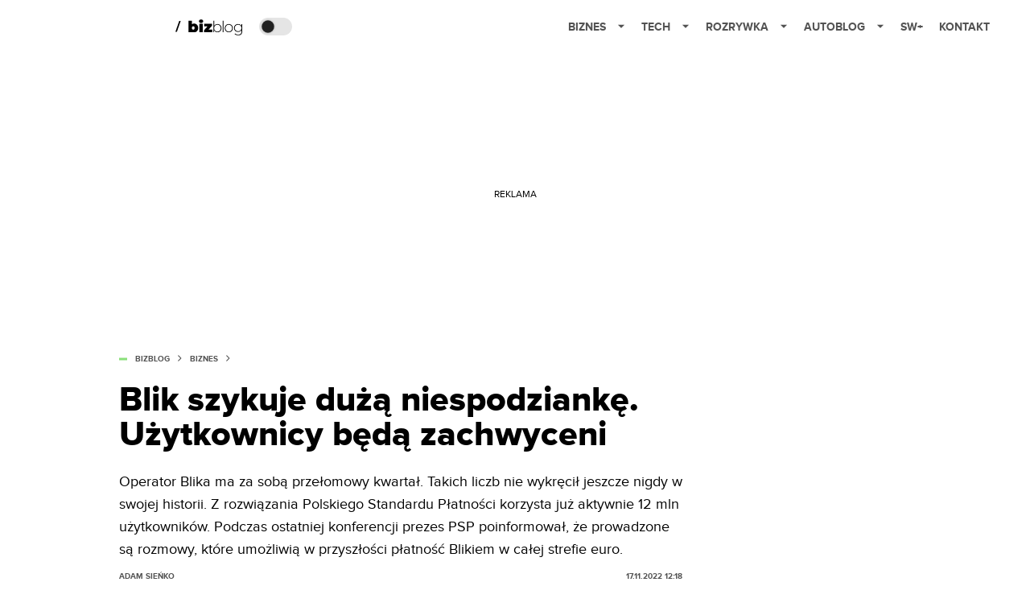

--- FILE ---
content_type: text/html; charset=utf-8
request_url: https://bizblog.spidersweb.pl/blik-szykuje-duza-niespodzianke
body_size: 40632
content:
<!DOCTYPE html><html lang="pl"><head><meta charSet="utf-8"/><meta name="viewport" content="width=device-width"/><title>Blik szykuje dużą niespodziankę. Użytkownicy będą zachwyceni</title><meta name="post:generated_date" content="2025-03-06 02:03:25"/><meta name="post:generated_seconds" content="1741223005"/><meta name="description" content="Operator Blika ma za sobą przełomowy kwartał. Takich liczb nie wykręcił jeszcze nigdy w swojej historii. Z rozwiązania Polskiego Standardu Płatności korzysta już aktywnie 12 mln użytkowników. Podczas ostatniej konferencji prezes PSP poinformował, że prowadzone są rozmowy, które umożliwią w przyszłości płatność Blikiem w całej strefie euro. "/><meta property="og:locale" content="pl_PL"/><meta property="og:type" content="article"/><meta property="og:title" content="Blik szykuje dużą niespodziankę. Użytkownicy będą zachwyceni"/><meta property="og:description" content="Operator Blika ma za sobą przełomowy kwartał. Takich liczb nie wykręcił jeszcze nigdy w swojej historii. Z rozwiązania Polskiego Standardu Płatności korzysta już aktywnie 12 mln użytkowników. Podczas ostatniej konferencji prezes PSP poinformował, że prowadzone są rozmowy, które umożliwią w przyszłości płatność Blikiem w całej strefie euro. "/><meta property="og:url" content="https://bizblog.spidersweb.pl/blik-szykuje-duza-niespodzianke"/><meta property="og:site_name" content="Bizblog.pl - serwis biznesowy"/><meta property="article:section" content="0"/><meta property="article:published_time" content="2022-11-17 12:18:55"/><meta property="article:modified_time" content="2023-06-22 12:56:43"/><meta property="og:updated_time" content="2023-06-22 12:56:43"/><meta property="og:image" content="https://cdn-bb.spidersweb.pl/2020/02/blik-w-polsce.jpg"/><meta property="og:image:secure_url" content="https://cdn-bb.spidersweb.pl/2020/02/blik-w-polsce.jpg"/><meta property="og:image:width" content="1200"/><meta property="og:image:height" content="675"/><meta name="robots" content="max-snippet:-1, max-image-preview:large, max-video-preview:-1"/><meta name="twitter:card" content="summary_large_image"/><meta name="twitter:description" content="Operator Blika ma za sobą przełomowy kwartał. Takich liczb nie wykręcił jeszcze nigdy w swojej historii. Z rozwiązania Polskiego Standardu Płatności korzysta już aktywnie 12 mln użytkowników. Podczas ostatniej konferencji prezes PSP poinformował, że prowadzone są rozmowy, które umożliwią w przyszłości płatność Blikiem w całej strefie euro. "/><meta name="twitter:title" content="Blik szykuje dużą niespodziankę. Użytkownicy będą zachwyceni"/><meta name="twitter:image" content="https://cdn-bb.spidersweb.pl/2020/02/blik-w-polsce.jpg"/><meta name="news_keywords" content="blik,Polski Standard Płatności,strefa euro"/><link rel="canonical" href="https://bizblog.spidersweb.pl/blik-szykuje-duza-niespodzianke"/><link rel="icon" type="image/png" href="https://cdn-bb.spidersweb.pl/2023/06/16.png?v=0" sizes="16x16"/><link rel="icon" type="image/png" href="https://cdn-bb.spidersweb.pl/2023/06/32.png?v=0" sizes="32x32"/><link rel="icon" type="image/png" href="https://cdn-bb.spidersweb.pl/2023/06/192.png?v=0" sizes="192x192"/><link rel="apple-touch-icon" href="https://cdn-bb.spidersweb.pl/2023/06/192.png?v=0" sizes="192x192"/><link rel="alternate" type="application/atom+xml" href="https://bizblog.spidersweb.pl/api/feed/feed-gn"/><link rel="preload" href="https://cdn-bb.spidersweb.pl/2020/02/blik-w-polsce.webp" as="image" fetchpriority="high"/><meta name="next-head-count" content="33"/><link rel="preload" href="/_next/static/css/bf38435a3bfa35d1.css" as="style"/><link rel="stylesheet" href="/_next/static/css/bf38435a3bfa35d1.css" data-n-g=""/><link rel="preload" href="/_next/static/css/1653a62add3b6a14.css" as="style"/><link rel="stylesheet" href="/_next/static/css/1653a62add3b6a14.css" data-n-p=""/><link rel="preload" href="/_next/static/css/f7abc73fec1403ac.css" as="style"/><link rel="stylesheet" href="/_next/static/css/f7abc73fec1403ac.css"/><link rel="preload" href="/_next/static/css/7ccb5029d0ee231c.css" as="style"/><link rel="stylesheet" href="/_next/static/css/7ccb5029d0ee231c.css"/><link rel="preload" href="/_next/static/css/ad59b7dbb39406ec.css" as="style"/><link rel="stylesheet" href="/_next/static/css/ad59b7dbb39406ec.css"/><link rel="preload" href="/_next/static/css/bf733f862969db33.css" as="style"/><link rel="stylesheet" href="/_next/static/css/bf733f862969db33.css"/><noscript data-n-css=""></noscript><script defer="" nomodule="" src="/_next/static/chunks/polyfills-42372ed130431b0a.js"></script><script defer="" src="/_next/static/chunks/263.a15ed5adc74ff4b7.js"></script><script defer="" src="/_next/static/chunks/2561.2ca85e87411f38bc.js"></script><script defer="" src="/_next/static/chunks/2876.dfa6ebefdb086da3.js"></script><script defer="" src="/_next/static/chunks/4106.20933915657b0721.js"></script><script defer="" src="/_next/static/chunks/3505.7a73676612da8604.js"></script><script defer="" src="/_next/static/chunks/7031.142166adbc96e484.js"></script><script defer="" src="/_next/static/chunks/1038.c539fc935d242aa8.js"></script><script defer="" src="/_next/static/chunks/6422.e30f8ebd4f2c0642.js"></script><script defer="" src="/_next/static/chunks/1525.6be8e34e2f439db8.js"></script><script defer="" src="/_next/static/chunks/354.33628cc0776bb51c.js"></script><script src="/_next/static/chunks/webpack-2aa0cb1b193eff03.js" defer=""></script><script src="/_next/static/chunks/framework-978a6051e6d0c57a.js" defer=""></script><script src="/_next/static/chunks/main-26249c63faca9158.js" defer=""></script><script src="/_next/static/chunks/pages/_app-c17b9da075217e50.js" defer=""></script><script src="/_next/static/chunks/9450-a1e6c1c0e8fe5336.js" defer=""></script><script src="/_next/static/chunks/9587-ccfa91a26ce9d126.js" defer=""></script><script src="/_next/static/chunks/4169-bb540d00206e0611.js" defer=""></script><script src="/_next/static/chunks/pages/%5Bslug%5D-f2414c005f22a1ba.js" defer=""></script><script src="/_next/static/1761751421722/_buildManifest.js" defer=""></script><script src="/_next/static/1761751421722/_ssgManifest.js" defer=""></script></head><body class="theme-post--default text-font-light dark:text-font-dark"><div id="__next"><script>!function(){try{var d=document.documentElement,c=d.classList;c.remove('light','dark');var e=localStorage.getItem('theme');if('system'===e||(!e&&true)){var t='(prefers-color-scheme: dark)',m=window.matchMedia(t);if(m.media!==t||m.matches){d.style.colorScheme = 'dark';c.add('dark')}else{d.style.colorScheme = 'light';c.add('light')}}else if(e){c.add(e|| '')}if(e==='light'||e==='dark')d.style.colorScheme=e}catch(e){}}()</script><div class="Header_newHeader__j9Ldo bg-header-bg-light dark:bg-header-bg-dark border-b border-header-border-light dark:border-header-border-dark"><div class="Header_container__GyxRC container"><div style="display:flex;align-items:center"><div style="display:flex"><a class="Logo_logoHome__DSliD" href="https://spidersweb.pl"><div class="Logo_backToHome__bfdRl"><svg xmlns="http://www.w3.org/2000/svg" width="18" fill="none" viewBox="0 0 18 18"><path fill="oklch(44.6% 0.043 257.281)" d="M16.984 4.194L10.016.266a2.074 2.074 0 00-2.032 0L1.016 4.194A1.974 1.974 0 000 5.917v10.266C0 17.188.832 18 1.86 18h3.154c.53 0 .96-.42.96-.938v-4.539c0-.633.525-1.14 1.167-1.14h3.718c.648 0 1.167.513 1.167 1.14v4.539c0 .518.43.938.96.938h3.155C17.168 18 18 17.187 18 16.183V5.917c0-.709-.385-1.363-1.016-1.723z"></path></svg></div><div class="Logo_logo__wQAKe Logo_hideOnMobile__gLt31"><svg xmlns="http://www.w3.org/2000/svg" width="125" height="14" fill="none" viewBox="0 0 125 14"><path fill="oklch(44.6% 0.043 257.281)" d="M0 11.702l1.733-2.576a5.691 5.691 0 004.072 1.691c1.106 0 1.787-.384 1.787-1.018 0-1.69-7.174-.289-7.174-5.226C.418 2.42 2.208.5 5.461.5c2.036 0 3.806.614 5.158 1.787L8.83 4.765a5.85 5.85 0 00-3.71-1.34c-.952 0-1.37.326-1.37.893 0 1.575 7.173.385 7.173 5.15 0 2.574-1.883 4.283-5.29 4.283-2.567 0-4.357-.827-5.632-2.035M12.73 13.507V.692h6.358c2.854 0 4.425 1.941 4.425 4.265 0 2.323-1.56 4.245-4.425 4.245h-3.085v4.303l-3.273.002zm7.442-8.55c0-.883-.704-1.383-1.58-1.383h-2.589v2.748h2.585c.885 0 1.58-.5 1.58-1.365M28.525.692h-3.273v12.815h3.273V.692zM31.094 13.507V.692h5.329c3.996 0 6.86 2.422 6.86 6.399 0 3.976-2.877 6.416-6.86 6.416h-5.329zm8.851-6.416c0-1.98-1.179-3.517-3.5-3.517h-2.076v7.051h2.056c2.226 0 3.52-1.633 3.52-3.534zM45.214 13.507V.692h9.307v2.882h-6.035V5.57h5.9v2.882h-5.9v2.172h6.035v2.882h-9.307zM63.788 13.507l-2.133-4.303h-1.673v4.303H56.71V.692h6.356c2.816 0 4.414 1.883 4.414 4.265 0 2.234-1.328 3.42-2.531 3.843l2.589 4.707h-3.749zm.36-8.568c0-.894-.703-1.365-1.58-1.365h-2.586v2.748h2.587c.885 0 1.58-.48 1.58-1.383zM70.562 6.61l-1.217-.98c.608-.306 1.407-1.133 1.617-1.844a1.202 1.202 0 01-.442.076c-.82 0-1.485-.634-1.485-1.595.005-.467.191-.914.519-1.244.328-.33.77-.518 1.233-.523 1.027 0 1.94.807 1.94 2.234 0 1.564-.838 2.938-2.17 3.881M73.892 11.702l1.733-2.576a5.725 5.725 0 004.071 1.692c1.107 0 1.79-.385 1.79-1.02 0-1.688-7.176-.288-7.176-5.225C74.31 2.42 76.1.5 79.353.5c2.038 0 3.806.614 5.158 1.787l-1.788 2.478a5.858 5.858 0 00-3.71-1.34c-.952 0-1.373.326-1.373.893 0 1.575 7.174.385 7.174 5.15 0 2.574-1.883 4.283-5.288 4.283-2.57 0-4.36-.827-5.634-2.035M96.67 13.507L93.875 3.17l-2.797 10.337h-1.713L85.748.692h1.75l2.818 10.684L93.228.692h1.312l2.912 10.684L100.249.692h1.77l-3.636 12.815h-1.712zM104.054 13.507V.692h8.315v1.423h-6.735v4.129h6.603v1.423h-6.603v4.42h6.735v1.42h-8.315zM115.167 13.507V.692h5.651c2.213 0 3.56 1.34 3.56 3.266a2.927 2.927 0 01-.591 1.876 2.875 2.875 0 01-1.641 1.064c1.349.21 2.474 1.614 2.474 3.15 0 2.056-1.353 3.46-3.674 3.46h-5.779zm7.574-9.32c0-1.154-.761-2.076-2.189-2.076h-3.806v4.13h3.806c1.428 0 2.189-.893 2.189-2.055zm.248 5.687c0-1.173-.799-2.21-2.341-2.21h-3.902v4.42h3.902c1.464 0 2.341-.847 2.341-2.21z"></path></svg></div></a><a class="Logo_logo__wQAKe Logo_serviceleLogo__DzRZW" aria-label="Home" href="/"><svg width="84" height="20" viewBox="0 0 84 20" fill="none" xmlns="http://www.w3.org/2000/svg"><path d="M1.8411 15.4725L6.5863 1.9043H4.74521L0 15.4725H1.8411Z" fill="none"></path><path d="M23.2126 5.24686C24.1093 5.23873 24.9916 5.47311 25.766 5.92521C26.5529 6.36357 27.1721 7.00247 27.6236 7.84083C28.0882 8.66713 28.3206 9.62823 28.3206 10.7252C28.3206 11.8222 28.0882 12.791 27.6236 13.6293C27.2011 14.4383 26.5567 15.11 25.766 15.5658C24.9923 16.0041 24.0258 16.0293 23.0964 16.0293H16.1507V1.66658H20.5233V6.15864C21.1425 5.55151 22.0389 5.24905 23.2126 5.24905V5.24686ZM22.1682 12.8162C22.6712 12.8162 23.0833 12.6354 23.4066 12.2748C23.7288 11.9 23.8888 11.3838 23.8888 10.7252C23.8888 10.0677 23.7288 9.55809 23.4066 9.19645C23.253 9.02029 23.0623 8.88031 22.8482 8.78652C22.6341 8.69274 22.4019 8.64748 22.1682 8.65398C21.6641 8.65398 21.2521 8.8348 20.9299 9.19645C20.6066 9.55809 20.4455 10.0677 20.4455 10.7252C20.4455 11.3838 20.6066 11.9 20.9299 12.2748C21.2521 12.6364 21.6641 12.8162 22.1682 12.8162ZM29.697 5.44083H34.0696V16.0293H29.697V5.44083ZM31.8833 4.58932C31.0965 4.58932 30.4586 4.3822 29.9688 3.97014C29.7381 3.77164 29.5542 3.52456 29.4303 3.24661C29.3064 2.96865 29.2455 2.66672 29.2521 2.36247C29.2521 1.71809 29.491 1.18877 29.9688 0.775623C30.4586 0.349322 31.0975 0.136719 31.8833 0.136719C32.6833 0.136719 33.3222 0.337267 33.7989 0.737267C34.2767 1.13727 34.5145 1.65343 34.5145 2.28576C34.5145 2.95644 34.2767 3.51097 33.7989 3.95042C33.3222 4.37672 32.6833 4.58932 31.8833 4.58932ZM45.72 12.8359V16.0304H35.6214V13.5132L39.994 8.63535H35.7759V5.44083H45.5074V7.95699L41.1348 12.8359H45.72ZM52.2351 5.8474C53.1775 5.8474 54.028 6.06658 54.7885 6.50494C55.5457 6.92661 56.1643 7.55893 56.5693 8.32521C57.0077 9.10001 57.2269 9.9833 57.2269 10.9773C57.2269 11.9712 57.0077 12.8545 56.5693 13.6293C56.1571 14.3897 55.5407 15.0197 54.7896 15.4485C54.028 15.8869 53.1764 16.1071 52.2362 16.1071C51.3744 16.1181 50.5255 15.8974 49.7781 15.4682C49.0576 15.0315 48.4743 14.4012 48.0948 13.649V16.0293H47.1666V1.66658H48.1332V8.22987C48.5154 7.49951 49.0997 6.8946 49.8165 6.4874C50.5496 6.05853 51.3858 5.83655 52.2351 5.8474ZM52.177 15.2359C52.9507 15.2359 53.6477 15.0551 54.2669 14.6945C54.8823 14.3369 55.385 13.8137 55.7178 13.1844C56.0795 12.5389 56.2592 11.8036 56.2592 10.9773C56.2592 10.151 56.0784 9.41562 55.7178 8.77014C55.3847 8.14074 54.8816 7.6175 54.2658 7.26001C53.6306 6.89462 52.9086 6.70758 52.1759 6.71864C51.4022 6.71864 50.7052 6.89946 50.086 7.26001C49.48 7.62165 48.9967 8.12576 48.6351 8.77014C48.2877 9.41672 48.1134 10.151 48.1134 10.9773C48.1134 11.8036 48.2877 12.5389 48.6351 13.1844C48.9967 13.8299 49.48 14.3329 50.0871 14.6945C50.7052 15.0562 51.4033 15.2359 52.177 15.2359ZM58.783 1.66549H59.7507V16.0293H58.783V1.66658V1.66549ZM66.3359 16.1071C65.3814 16.1071 64.5167 15.888 63.743 15.4496C62.989 15.018 62.3669 14.3891 61.9436 13.6304C61.5052 12.8414 61.286 11.9581 61.286 10.9773C61.286 9.99645 61.5052 9.11864 61.9436 8.34494C62.3819 7.55699 62.9825 6.94439 63.743 6.50603C64.5167 6.06768 65.3814 5.8474 66.3359 5.8474C67.2893 5.8474 68.1474 6.06658 68.909 6.50494C69.6827 6.94439 70.2899 7.55699 70.7282 8.34494C71.1666 9.11864 71.3858 9.99645 71.3858 10.9773C71.3858 11.9581 71.1666 12.8425 70.7282 13.6293C70.2899 14.4041 69.6827 15.0101 68.909 15.4485C68.1474 15.8869 67.2904 16.1071 66.3359 16.1071ZM66.3359 15.2359C67.1096 15.2359 67.8 15.0551 68.406 14.6945C69.0215 14.3369 69.5242 13.8137 69.857 13.1844C70.2186 12.5389 70.3984 11.8036 70.3984 10.9773C70.3984 10.151 70.2186 9.41562 69.857 8.77014C69.5242 8.14088 69.0215 7.61766 68.406 7.26001C67.8 6.89836 67.1096 6.71864 66.3348 6.71864C65.5622 6.71864 64.8663 6.89946 64.246 7.26001C63.64 7.62165 63.1567 8.12576 62.7951 8.77014C62.4466 9.41672 62.2723 10.151 62.2723 10.9773C62.2723 11.8036 62.4477 12.5389 62.7951 13.1844C63.1567 13.8299 63.64 14.3329 64.246 14.6945C64.8652 15.0562 65.5611 15.2359 66.3359 15.2359ZM83 5.92521V14.9455C83 16.6233 82.5945 17.8627 81.7814 18.6627C80.9682 19.4627 79.743 19.8627 78.1047 19.8627C77.2103 19.8681 76.3214 19.724 75.4745 19.4364C74.6482 19.1526 73.9841 18.7592 73.4811 18.2562L74.0038 17.5208C74.5316 18.0002 75.1502 18.3687 75.823 18.6047C76.5488 18.8654 77.3148 18.9964 78.086 18.9915C79.4274 18.9915 80.4203 18.6693 81.0658 18.0238C81.7101 17.3915 82.0323 16.4041 82.0323 15.0617V13.3586C81.6203 14.094 81.046 14.6627 80.3107 15.0617C79.5764 15.4617 78.7502 15.6622 77.834 15.6622C76.8926 15.6622 76.0345 15.4551 75.2608 15.043C74.5125 14.6295 73.8905 14.0204 73.4614 13.2808C73.023 12.5323 72.8038 11.6874 72.8038 10.7449C72.8038 9.80247 73.023 8.95864 73.4614 8.20905C73.8877 7.47233 74.5108 6.86895 75.2608 6.46658C76.0345 6.05343 76.8937 5.8474 77.834 5.8474C78.7633 5.8474 79.6017 6.05343 80.3491 6.46658C81.0827 6.86457 81.6822 7.47087 82.0718 8.20905V5.92521H83ZM77.9118 14.791C78.6986 14.791 79.4077 14.6233 80.04 14.2869C80.6542 13.9559 81.1637 13.4598 81.5107 12.8545C81.8723 12.2353 82.0521 11.5318 82.0521 10.7449C82.0521 9.95809 81.8712 9.2611 81.5107 8.65398C81.1666 8.05115 80.656 7.56032 80.04 7.24028C79.4077 6.89288 78.6986 6.71864 77.9118 6.71864C77.1249 6.71864 76.4159 6.89288 75.7836 7.24138C75.1729 7.56877 74.6641 8.05785 74.3129 8.65508C73.9644 9.2611 73.7912 9.95809 73.7912 10.7449C73.7912 11.5318 73.9644 12.2353 74.3129 12.8545C74.6745 13.4617 75.1644 13.9395 75.7836 14.288C76.4159 14.6233 77.1249 14.791 77.9118 14.791Z" fill="none"></path></svg></a></div><div class="Header_darkMode__QKgJA"></div></div><div class="Header_menu__6prWl"><button class="Header_mobileMenuToggle__jAfUa bg-button-bg-light dark:bg-button-bg-dark">menu</button><div class="Header_desktopMenu__JPhVJ"><nav><ul><li style="position:static"><a href="https://bizblog.spidersweb.pl/">Biznes<span style="margin-left:14px;transform:none"><svg xmlns="http://www.w3.org/2000/svg" width="10" height="6" fill="none" viewBox="0 0 10 6"><path class="fill-[#535353] dark:fill-[#ecf0ff] " stroke-linecap="round" stroke-linejoin="round" stroke-width="1.5" d="M9.125.833L5 4.958.876.833"></path></svg></span></a><ul class="Header_dropDownMenu__m7Gfr" style="display:none;width:calc(100% - 250px);right:0;column-count:4;column-width:auto;column-fill:balance;padding:20px 10px"><li><a href="https://theprotocol.it/">Praca IT</a></li><li><a href="https://blog.theprotocol.it/">Blog</a></li><li><a href="https://bizblog.spidersweb.pl/najnowsze">Najnowsze</a></li><li><a href="https://bizblog.spidersweb.pl/category/biznes">Biznes</a></li><li><a href="https://bizblog.spidersweb.pl/category/energetyka">Energetyka</a></li><li><a href="https://bizblog.spidersweb.pl/category/gospodarka">Gospodarka</a></li><li><a href="https://bizblog.spidersweb.pl/obserwatorfinansowy">Obserwator Finansowy</a></li><li><a href="https://bizblog.spidersweb.pl/category/pieniadze">Pieniądze</a></li><li><a href="https://bizblog.spidersweb.pl/category/prawo">Prawo</a></li><li><a href="https://bizblog.spidersweb.pl/category/praca">Praca</a></li><li><a href="https://bizblog.spidersweb.pl/category/transport">Transport</a></li><li><a href="https://bizblog.spidersweb.pl/category/zakupy">Zakupy</a></li><li><a href="https://bizblog.spidersweb.pl/category/zdrowie">Zdrowie</a></li><li><a href="https://bizblog.spidersweb.pl/category/poradniki">Poradniki</a></li></ul></li><li style="position:static"><a href="https://spidersweb.pl/tech">Tech<span style="margin-left:14px;transform:none"><svg xmlns="http://www.w3.org/2000/svg" width="10" height="6" fill="none" viewBox="0 0 10 6"><path class="fill-[#535353] dark:fill-[#ecf0ff] " stroke-linecap="round" stroke-linejoin="round" stroke-width="1.5" d="M9.125.833L5 4.958.876.833"></path></svg></span></a><ul class="Header_dropDownMenu__m7Gfr" style="display:none;width:calc(100% - 250px);right:0;column-count:4;column-width:auto;column-fill:balance;padding:20px 10px"><li><a href="https://spidersweb.pl/kategoria/nowe-technologie">Technika</a></li><li><a href="https://spidersweb.pl/kategoria/sprzet">Sprzęt</a></li><li><a href="https://spidersweb.pl/kategoria/oprogramowanie">Oprogramowanie</a></li><li><a href="https://spidersweb.pl/kategoria/gry">Gry</a></li><li><a href="https://spidersweb.pl/kategoria/foto">Foto</a></li><li><a href="https://spidersweb.pl/kategoria/nowe-technologie/social-media">Social Media</a></li><li><a href="https://spidersweb.pl/kategoria/nowe-technologie/militaria">Militaria</a></li><li><a href="https://spidersweb.pl/kategoria/nauka">Nauka</a></li><li><a href="https://spidersweb.pl/kategoria/nowe-technologie/rtv">RTV</a></li><li><a href="https://spidersweb.pl/kategoria/kosmos">Kosmos</a></li><li><a href="https://spidersweb.pl/kategoria/poradniki">Poradniki</a></li><li><a href="https://spidersweb.pl/gorace-tematy">Na topie</a></li></ul></li><li style="position:static"><a href="https://rozrywka.spidersweb.pl">Rozrywka<span style="margin-left:14px;transform:none"><svg xmlns="http://www.w3.org/2000/svg" width="10" height="6" fill="none" viewBox="0 0 10 6"><path class="fill-[#535353] dark:fill-[#ecf0ff] " stroke-linecap="round" stroke-linejoin="round" stroke-width="1.5" d="M9.125.833L5 4.958.876.833"></path></svg></span></a><ul class="Header_dropDownMenu__m7Gfr" style="display:none;width:calc(100% - 250px);right:0;column-count:4;column-width:auto;column-fill:balance;padding:20px 10px"><li><a href="https://rozrywka.spidersweb.pl/najnowsze">Najnowsze</a></li><li><a href="https://rozrywka.spidersweb.pl/category/seriale">Seriale</a></li><li><a href="https://rozrywka.spidersweb.pl/category/filmy">Filmy</a></li><li><a href="https://rozrywka.spidersweb.pl/category/vod">VOD</a></li><li><a href="https://rozrywka.spidersweb.pl/category/vod/netflix">Netflix</a></li><li><a href="https://rozrywka.spidersweb.pl/tag/disney-plus">Disney+</a></li><li><a href="https://rozrywka.spidersweb.pl/tag/hbo-max">HBO Max</a></li><li><a href="https://rozrywka.spidersweb.pl/tag/skyshowtime">SkyShowtime</a></li><li><a href="https://rozrywka.spidersweb.pl/tag/canal-online">Canal+</a></li><li><a href="https://rozrywka.spidersweb.pl/tag/co-obejrzec">Co obejrzeć?</a></li><li><a href="https://rozrywka.spidersweb.pl/category/gry">Gry</a></li><li><a href="https://rozrywka.spidersweb.pl/category/media">Media</a></li><li><a href="https://rozrywka.spidersweb.pl/category/tv">TV</a></li><li><a href="https://rozrywka.spidersweb.pl/category/ksiazki">Książki</a></li><li><a href="https://rozrywka.spidersweb.pl/category/audiobooki">Audiobooki</a></li><li><a href="https://rozrywka.spidersweb.pl/category/komiksy">Komiksy</a></li><li><a href="https://rozrywka.spidersweb.pl/category/dzieje-sie">Dzieje się</a></li><li><a href="https://rozrywka.spidersweb.pl/category/dzieje-sie/dramy">Dramy</a></li><li><a href="https://rozrywka.spidersweb.pl/tag/horrory">Horrory</a></li><li><a href="https://rozrywka.spidersweb.pl/popularne-seriale">Popularne seriale</a></li></ul></li><li style="position:relative"><a href="https://autoblog.spidersweb.pl">Autoblog<span style="margin-left:14px;transform:none"><svg xmlns="http://www.w3.org/2000/svg" width="10" height="6" fill="none" viewBox="0 0 10 6"><path class="fill-[#535353] dark:fill-[#ecf0ff] " stroke-linecap="round" stroke-linejoin="round" stroke-width="1.5" d="M9.125.833L5 4.958.876.833"></path></svg></span></a><ul class="Header_dropDownMenu__m7Gfr" style="display:none;left:calc(50% - 26px);transform:translateX(-50%);padding:20px 10px"><li><a href="https://autoblog.spidersweb.pl/category/newsy">Wiadomości</a></li><li><a href="https://autoblog.spidersweb.pl/category/testy-aut-nowych">Testy</a></li><li><a href="https://autoblog.spidersweb.pl/category/samochody-uzywane">Auta używane</a></li><li><a href="https://autoblog.spidersweb.pl/category/porady">Porady</a></li><li><a href="https://autoblog.spidersweb.pl/category/klasyki">Klasyki</a></li><li><a href="https://autoblog.spidersweb.pl/category/ciekawostki">Ciekawostki</a></li><li><a href="https://autoblog.spidersweb.pl/category/przeglad-rynku">Przegląd rynku</a></li></ul></li><li style="position:relative"><a href="https://spidersweb.pl/plus">SW+</a></li><li style="position:relative"><a href="https://grupaspidersweb.pl/">Kontakt</a></li></ul></nav></div></div></div></div><div class="screaning-on post-page bg-main-bg-light dark:bg-main-bg-dark"><script type="application/ld+json">{"@context":"https://schema.org","@graph":[{"@type":"Organization","@id":"https://bizblog.spidersweb.pl#organization","name":"Bizblog.pl - serwis biznesowy","url":"https://bizblog.spidersweb.pl","image":{"@id":"https://bizblog.spidersweb.pl#logo"}},{"@type":"WebSite","@id":"https://bizblog.spidersweb.pl#website","url":"https://bizblog.spidersweb.pl","name":"Bizblog.pl - serwis biznesowy","description":"powered by Spider&#039;s Web","publisher":{"@id":"https://bizblog.spidersweb.pl#organization"},"potentialAction":{"@type":"SearchAction","target":"https://bizblog.spidersweb.pl?s={search_term_string}","query-input":"required name=search_term_string"}},{"@type":"WebPage","@id":"https://bizblog.spidersweb.pl/blik-szykuje-duza-niespodzianke#webpage","url":"https://bizblog.spidersweb.pl/blik-szykuje-duza-niespodzianke","inLanguage":"pl-PL","name":"Blik szykuje dużą niespodziankę. Użytkownicy będą zachwyceni","isPartOf":{"@id":"https://bizblog.spidersweb.pl#website"},"primaryImageOfPage":{"@id":"https://bizblog.spidersweb.pl/blik-szykuje-duza-niespodzianke#primaryimage"},"datePublished":"2022-11-17T12:18:55+0100","dateModified":"2023-06-22T12:56:43+0200"},{"@type":"ImageObject","@id":"https://bizblog.spidersweb.pl/blik-szykuje-duza-niespodzianke#primaryimage","url":"https://cdn-bb.spidersweb.pl/2020/02/blik-w-polsce.jpg","width":1200,"height":675,"caption":""},{"@type":"Article","@id":"https://bizblog.spidersweb.pl/blik-szykuje-duza-niespodzianke#article","isPartOf":{"@id":"https://bizblog.spidersweb.pl/blik-szykuje-duza-niespodzianke#webpage"},"author": {"@type": "Person","name": "Adam Sieńko","url": "https://bizblog.spidersweb.pl/author/adamsienko"},"headline":"Blik szykuje dużą niespodziankę. Użytkownicy będą zachwyceni","datePublished":"2022-11-17T12:18:55+0100","dateModified":"2023-06-22T12:56:43+0200","mainEntityOfPage":{"@id":"https://bizblog.spidersweb.pl/blik-szykuje-duza-niespodzianke#webpage"},"publisher":{"@id":"https://bizblog.spidersweb.pl#organization"},"image":{"@id":"https://bizblog.spidersweb.pl/blik-szykuje-duza-niespodzianke#primaryimage"},"keywords":"blik,Polski Standard Płatności,strefa euro","articleSection":"Biznes","copyrightYear":"2022","copyrightHolder":{"@id":"https://bizblog.spidersweb.pl#organization"}}]}</script><div class="Screaning_screaning__DLHFp"><div class="adunitContainer"><div class="adBox"></div></div></div><div class="main main--bizblog"><div data-no-partner-ads="false" class=""><div id="BB_BB__HS_DM_HH_HEADER" style="height:0;background-color:inherit;z-index:10" class="newAd NewAd_adContainer__xgqbE undefined null "><div class="container container--ad NewAd_container___r_Tv undefined" style="background-color:transparent"><div class="NewAd_ad__wbHJS ad NewAd_disableMargin__S4Q6g"><!--$--><div class="adunitContainer"><div class="adBox"></div></div><!--/$--></div></div></div><div id="BB_BB__HS_DM_HH_XL1" style="height:210px;background-color:inherit;z-index:unset" class="newAd NewAd_adContainer__xgqbE undefined null "><div style="position:absolute;font-size:12px">REKLAMA</div><div class="container container--ad NewAd_container___r_Tv undefined" style="background-color:transparent"><div class="NewAd_ad__wbHJS ad "><!--$--><div class="adunitContainer"><div class="adBox"></div></div><!--/$--></div></div></div><article class="single Single_single__UcgSW__header container relative bg-main-bg-light dark:bg-main-bg-dark !z-10"><header class="Single_singleHeader__jaJRm"><div><div style="display:flex;align-items:center" class="PostSource_scrollContainer__EXmE8"><div class="post-source PostSource_postSource__2LaI6" style="color:#8ae07a"><div style="width:10px;height:3px;position:absolute;background-color:currentColor;top:45%;left:0;transform:translateY(-50%)"></div><ol class="PostBreadcrumbs_breadcrumbs__eZWuT" itemscope="" itemType="https://schema.org/BreadcrumbList" style="display:flex;align-items:center"><li itemProp="itemListElement" itemscope="" itemType="https://schema.org/ListItem"><a itemProp="item" class="PostBreadcrumbs_breadcrumbLink__dI3bw" style="transition:color 0.3s ease" href="/"><span itemProp="name">bizblog</span><meta itemProp="position" content="1"/></a><div style="margin-left:10px;margin-right:10px"><svg xmlns="http://www.w3.org/2000/svg" width="5" height="8" fill="none" viewBox="0 0 5 8"><path class="fill-[--font]" d="M4.154 4.354a.5.5 0 000-.708L.972.464a.5.5 0 00-.708.708L3.093 4 .264 6.828a.5.5 0 10.708.708l3.182-3.182zM3 4.5h.8v-1H3v1z"></path></svg></div></li><li itemProp="itemListElement" itemscope="" itemType="https://schema.org/ListItem"><a itemProp="item" class="PostBreadcrumbs_breadcrumbLink__dI3bw" href="/category/biznes"><span itemProp="name">Biznes</span><meta itemProp="position" content="2"/></a></li></ol></div></div><h1 class="PostTitle_postTitle__246vv post-title text-title-text-light dark:text-title-text-dark" style="margin-top:5px">Blik szykuje dużą niespodziankę. Użytkownicy będą zachwyceni</h1></div><p class="text-lg leading-[158.34%]"><strong>Operator Blika ma za sobą przełomowy kwartał. Takich liczb nie wykręcił jeszcze nigdy w swojej historii. Z rozwiązania Polskiego Standardu Płatności korzysta już aktywnie 12 mln użytkowników. Podczas ostatniej konferencji prezes PSP poinformował, że prowadzone są rozmowy, które umożliwią w przyszłości płatność Blikiem w całej strefie euro. </strong></p><div class="w-full flex items-center -mt-1"><div class="flex-1"><a aria-label="post" href="https://bizblog.spidersweb.pl/author/adamsienko"><div class="post-author PostAuthor_postAuthor__CHQDT"><div class="PostAuthor_content__GPMAb post-author__content"><div class="PostAuthor_postAuthor__name__AJUWC">Adam Sieńko</div></div></div></a></div><time dateTime="2022-11-17T12:18:55+01:00" itemProp="datePublished" class="CompositionArticle_timeInfo__Z3Py1">17.11.2022 12:18</time></div></header><section><img alt="Blik szykuje dużą niespodziankę. Użytkownicy będą zachwyceni" fetchpriority="high" width="1180" height="664" decoding="async" data-nimg="1" class="w-full h-auto rounded-[15px] " style="color:transparent" src="https://cdn-bb.spidersweb.pl/2020/02/blik-w-polsce.webp"/><div class="Single_slot2Container__Dt_Xp"><div id="BB_BB__HS_DM_HH_XL2" style="height:370px;z-index:unset" class="newAd NewAd_adContainer__xgqbE NewAd_single-slot2__b4xci null "><div style="position:absolute;font-size:12px">REKLAMA</div><div class="container container--ad NewAd_container___r_Tv undefined"><div class="NewAd_ad__wbHJS ad "><!--$--><div class="adunitContainer"><div class="adBox"></div></div><!--/$--></div></div></div></div><section class="Single_single__content__YWxss Single_single__contentStyle__4jKzs Single_single__contentColumn_ads_fix__0XCEx single__content"><div class="CompositionGridContentWithSidebar_CompositionGridContentWithSidebar__haU15"><div class="CompositionGridContentWithSidebar_row__zKfMr row"><div class="CompositionGridContentWithSidebar_column__zb4Ze CompositionGridContentWithSidebar_content__AYfoV mf"><div class="CompositionArticle_interactionsAndSocial__iVJhq undefined"><section aria-label="Notifications alt+T" tabindex="-1" aria-live="polite" aria-relevant="additions text" aria-atomic="false"></section><div class="CompositionArticle_socialIcons__kj87h CompositionArticle_fullWidth__bx_sc"><button class="CompositionArticle_iconButton__tBKXh CompositionArticle_facebook__kVQa5" aria-label="Share on Facebook"><svg width="800px" height="800px" viewBox="0 0 32 32" xmlns="http://www.w3.org/2000/svg"><path d="M 19.253906 2 C 15.311906 2 13 4.0821719 13 8.8261719 L 13 13 L 8 13 L 8 18 L 13 18 L 13 30 L 18 30 L 18 18 L 22 18 L 23 13 L 18 13 L 18 9.671875 C 18 7.884875 18.582766 7 20.259766 7 L 23 7 L 23 2.2050781 C 22.526 2.1410781 21.144906 2 19.253906 2 z"></path></svg></button><button class="CompositionArticle_iconButton__tBKXh CompositionArticle_x__bkgu3" aria-label="Share on Twitter"><svg width="1200" height="1227" viewBox="0 0 1200 1227" fill="none" xmlns="http://www.w3.org/2000/svg"><path d="M714.163 519.284L1160.89 0H1055.03L667.137 450.887L357.328 0H0L468.492 681.821L0 1226.37H105.866L515.491 750.218L842.672 1226.37H1200L714.137 519.284H714.163ZM569.165 687.828L521.697 619.934L144.011 79.6944H306.615L611.412 515.685L658.88 583.579L1055.08 1150.3H892.476L569.165 687.854V687.828Z" fill="white"></path></svg></button><button class="CompositionArticle_iconButton__tBKXh CompositionArticle_copyLinkButton__tOX3F" aria-label="Copy link"><svg width="16" height="16" viewBox="0 0 16 16" fill="none" xmlns="http://www.w3.org/2000/svg"><g clip-path="url(#clip0_7078_2865)"><path d="M6.66666 8.66666C6.95296 9.04942 7.31823 9.36612 7.73769 9.59529C8.15715 9.82446 8.62099 9.96074 9.09776 9.99489C9.57452 10.029 10.053 9.96024 10.5009 9.79318C10.9487 9.62613 11.3554 9.36471 11.6933 9.02666L13.6933 7.02666C14.3005 6.39799 14.6365 5.55598 14.6289 4.68199C14.6213 3.808 14.2707 2.97196 13.6527 2.35394C13.0347 1.73591 12.1986 1.38535 11.3247 1.37775C10.4507 1.37016 9.60866 1.70614 8.97999 2.31333L7.83332 3.45333" stroke="oklch(44.6% 0.043 257.281)" stroke-opacity="0.917647" stroke-width="1.5" stroke-linecap="round" stroke-linejoin="round"></path><path d="M9.33304 7.33338C9.04674 6.95063 8.68147 6.63393 8.26201 6.40476C7.84254 6.17558 7.3787 6.0393 6.90194 6.00516C6.42518 5.97101 5.94665 6.0398 5.49881 6.20686C5.05097 6.37392 4.6443 6.63534 4.30637 6.97338L2.30637 8.97338C1.69918 9.60206 1.3632 10.4441 1.37079 11.3181C1.37839 12.192 1.72895 13.0281 2.34698 13.6461C2.965 14.2641 3.80105 14.6147 4.67504 14.6223C5.54902 14.6299 6.39103 14.2939 7.01971 13.6867L8.15971 12.5467" stroke="oklch(44.6% 0.043 257.281)" stroke-opacity="0.917647" stroke-width="1.5" stroke-linecap="round" stroke-linejoin="round"></path></g><defs><clipPath id="clip0_7078_2865"><rect width="16" height="16" fill="white"></rect></clipPath></defs></svg></button></div></div> <p class="text-lg leading-[158.34%]">Do faktu, że <a class="underline text-black dark:text-white" href="https://bizblog.spidersweb.pl/blik-platnosci-odroczone-millennium">Blik</a> bije kolejne rekordy popularności, można było się już przyzwyczaić. Sęk w tym, że polski rynek zaczyna robić się dla niego nieco za ciasny. Prezes Dariusz Mazurkiewicz zapytany o nowe rozwiązania, które PSP mogłoby wprowadzić, skupił się głównie na odroczonych płatnościach i płatnościach zbliżeniowych. Czyli usługach, które choć dopiero raczkują, są już dostępne w wybranych bankach w kraju. </p><div id="BB_BB__SDH9_STH9_SMH9_AMP9" style="height:210px;z-index:unset" class="newAd NewAd_adContainer__xgqbE undefined null "><div style="position:absolute;font-size:12px">REKLAMA</div><div class="container container--ad NewAd_container___r_Tv undefined"><div class="NewAd_ad__wbHJS ad "><!--$--><div class="adunitContainer"><div class="adBox"></div></div><!--/$--></div></div></div><div class="BlockCoreHeading_BlockCoreHeading__O3VYb">
<h2>Z dużą niecierpliwością czekam za to na <a href="https://bizblog.spidersweb.pl/blik-psp-kupuje-firme-na-slowacji">Blika</a> w strefie euro</h2>
</div><p class="text-lg leading-[158.34%]">Dla polskich użytkowników byłoby to zapewne większym newsem niż rozszerzanie dotychczasowych funkcji na nowe banki. Skąd to przekonanie? Klienci naprawdę mocno przyzwyczaili się już do płatności za pomocą Blika. </p><p class="text-lg leading-[158.34%]">Szczególnie wyraźnie widać to w statystykach branży e-commerce. <strong>Polacy płacą Blikiem trzykrotnie częściej niż kartą kredytową.</strong> W III kwartale 2022 r. konsumenci wydali tą drogą ponad 22 mld zł, co stanowi wzrost o 48 proc. w porównaniu z analogicznym okresem ubiegłego roku. </p><div class="BlockCoreQuote_BlockCoreQuote__iqJPY"><blockquote class="wp-block-quote"></blockquote></div><p class="text-lg leading-[158.34%]">Udana pod tym względem ma być także końcówka roku. Polski Standard Płatności zakłada, że wartość zakupów internetowych będzie rosnąć, a obecna sytuacja gospodarcza w najgorszym wypadku sprawi, że wzrost ten będzie po prostu nieco wolniejszy. </p><div data-oa-360-ad-video="true"></div><p class="text-lg leading-[158.34%]">Właśnie dlatego coraz bardziej palącą kwestią staje się wyjście poza granice Polski. Prezes PSP zauważył, że strategia jest już gotowa, a plany są solidnie przemyślane. Przedstawiciele Blika odbyli wizytę w Brukseli, czekają również na zgodę regulatora w sprawie przejęcia słowackiej firmy VIAMO. </p><div class="BlockCoreHeading_BlockCoreHeading__O3VYb">
<h2>Póki co <a href="https://bizblog.spidersweb.pl/blik-dostal-zgode-na-nowa-usluge">Blik</a> rozwija się w Polsce</h2>
</div><p class="text-lg leading-[158.34%]">I kolejny kwartał z rzędu rozwija się bardzo szybko. Po raz pierwszy w historii za jego pomocą zrealizowano 300 mln transakcji w ciągu jednego kwartału - to o 67 proc. więcej niż przed rokiem. </p><p class="text-lg leading-[158.34%]">Poza e-commerce duże wzrosty Blik notuje także w segmencie <a class="underline text-black dark:text-white" href="https://spidersweb.pl/2023/01/jak-zrobic-przelew-blik.html">przelewów na telefon</a> i płatności w terminalach płatniczych. Przelewy P2P odpowiadają już 20 proc. wszystkich transakcji Blikiem. Między lipcem a wrześniem było ich 65 mln, czyli o 104 proc. więcej niż w analogicznym okresie ubiegłego roku. Średnia wartość przelewu na telefon w tym okresie wyniosła 135 zł.</p><p class="text-lg leading-[158.34%]">W przypadku wypłat z bankomatów liczby Blika wyglądają natomiast następująco:</p><div class="BlockCoreList_BlockCoreList__YPOwX"><div class="BlockCoreList_CompositionBlockHtmlParser__1EfCd">
<ul><li>67 mln transakcji</li><li>175-proc. wzrost r/r</li><li>1,5 mln osób, które aktywowały usługę</li></ul>
</div></div><div id="BB_BB__SDH10_STH10_SMH10_AMP10" style="height:210px;z-index:unset" class="newAd NewAd_adContainer__xgqbE undefined null "><div style="position:absolute;font-size:12px">REKLAMA</div><div class="container container--ad NewAd_container___r_Tv undefined"><div class="NewAd_ad__wbHJS ad "><!--$--><div class="adunitContainer"><div class="adBox"></div></div><!--/$--></div></div></div><p class="text-lg leading-[158.34%]">W najbliższym czasie na krajowym rynku PSP chce skupić się na rozwoju płatności odroczonych i zbliżeniowych. W najbliższych miesiącach o wdrożeniu nowych usług Blika ma poinformować kilka ważnych banków w Polsce. Jakich? Tego prezes PSP zdradzić już nie chciał. Użytkownikom pozostaje więc śledzić komunikaty płynące z głównych instytucji finansowych w Polsce. </p><p class="text-lg leading-[158.34%]"><strong><em>Czytaj także: <a class="underline text-black dark:text-white" href="https://bizblog.spidersweb.pl/allegro-smart-podwyzki-2">Inflacja w końcu dobrała się do Allegro Smart! Trzeba będzie wydać więcej, by dostać darmową dostawę</a></em></strong></p><div class="ad-nom"><div id="BB_BB__SDH3_STH3_SMH3_AMP3" style="height:210px;z-index:unset" class="newAd NewAd_adContainer__xgqbE undefined null "><div style="position:absolute;font-size:12px">REKLAMA</div><div class="container container--ad NewAd_container___r_Tv undefined"><div class="NewAd_ad__wbHJS ad "><!--$--><div class="adunitContainer"><div class="adBox"></div></div><!--/$--></div></div></div></div><a aria-label="post" href="https://bizblog.spidersweb.pl/author/adamsienko"><div class="post-author PostAuthor_postAuthor__CHQDT"><div class="PostAuthor_postAuthor__avatar__6UdBN post-author__avatar"><figure></figure></div><div class="PostAuthor_content__GPMAb post-author__content"><div class="PostAuthor_postAuthor__name__AJUWC">Adam Sieńko</div><div class="PostAuthor_postAuthor__subtitle__VKfaQ">17.11.2022 12:18</div></div></div></a><div style="margin-top:25px"><div class="CompositionArticle_interactionsAndSocial__iVJhq undefined"><section aria-label="Notifications alt+T" tabindex="-1" aria-live="polite" aria-relevant="additions text" aria-atomic="false"></section><div class="CompositionArticle_socialIcons__kj87h CompositionArticle_fullWidth__bx_sc"><button class="CompositionArticle_iconButton__tBKXh CompositionArticle_facebook__kVQa5" aria-label="Share on Facebook"><svg width="800px" height="800px" viewBox="0 0 32 32" xmlns="http://www.w3.org/2000/svg"><path d="M 19.253906 2 C 15.311906 2 13 4.0821719 13 8.8261719 L 13 13 L 8 13 L 8 18 L 13 18 L 13 30 L 18 30 L 18 18 L 22 18 L 23 13 L 18 13 L 18 9.671875 C 18 7.884875 18.582766 7 20.259766 7 L 23 7 L 23 2.2050781 C 22.526 2.1410781 21.144906 2 19.253906 2 z"></path></svg></button><button class="CompositionArticle_iconButton__tBKXh CompositionArticle_x__bkgu3" aria-label="Share on Twitter"><svg width="1200" height="1227" viewBox="0 0 1200 1227" fill="none" xmlns="http://www.w3.org/2000/svg"><path d="M714.163 519.284L1160.89 0H1055.03L667.137 450.887L357.328 0H0L468.492 681.821L0 1226.37H105.866L515.491 750.218L842.672 1226.37H1200L714.137 519.284H714.163ZM569.165 687.828L521.697 619.934L144.011 79.6944H306.615L611.412 515.685L658.88 583.579L1055.08 1150.3H892.476L569.165 687.854V687.828Z" fill="white"></path></svg></button><button class="CompositionArticle_iconButton__tBKXh CompositionArticle_copyLinkButton__tOX3F" aria-label="Copy link"><svg width="16" height="16" viewBox="0 0 16 16" fill="none" xmlns="http://www.w3.org/2000/svg"><g clip-path="url(#clip0_7078_2865)"><path d="M6.66666 8.66666C6.95296 9.04942 7.31823 9.36612 7.73769 9.59529C8.15715 9.82446 8.62099 9.96074 9.09776 9.99489C9.57452 10.029 10.053 9.96024 10.5009 9.79318C10.9487 9.62613 11.3554 9.36471 11.6933 9.02666L13.6933 7.02666C14.3005 6.39799 14.6365 5.55598 14.6289 4.68199C14.6213 3.808 14.2707 2.97196 13.6527 2.35394C13.0347 1.73591 12.1986 1.38535 11.3247 1.37775C10.4507 1.37016 9.60866 1.70614 8.97999 2.31333L7.83332 3.45333" stroke="oklch(44.6% 0.043 257.281)" stroke-opacity="0.917647" stroke-width="1.5" stroke-linecap="round" stroke-linejoin="round"></path><path d="M9.33304 7.33338C9.04674 6.95063 8.68147 6.63393 8.26201 6.40476C7.84254 6.17558 7.3787 6.0393 6.90194 6.00516C6.42518 5.97101 5.94665 6.0398 5.49881 6.20686C5.05097 6.37392 4.6443 6.63534 4.30637 6.97338L2.30637 8.97338C1.69918 9.60206 1.3632 10.4441 1.37079 11.3181C1.37839 12.192 1.72895 13.0281 2.34698 13.6461C2.965 14.2641 3.80105 14.6147 4.67504 14.6223C5.54902 14.6299 6.39103 14.2939 7.01971 13.6867L8.15971 12.5467" stroke="oklch(44.6% 0.043 257.281)" stroke-opacity="0.917647" stroke-width="1.5" stroke-linecap="round" stroke-linejoin="round"></path></g><defs><clipPath id="clip0_7078_2865"><rect width="16" height="16" fill="white"></rect></clipPath></defs></svg></button></div></div></div><div class="PostTags_singleTags__O8k34"><span>Tagi: </span><a href="/tag/blik">blik</a><a href="/tag/polski-standard-platnosci">Polski Standard Płatności</a><a href="/tag/strefa-euro">strefa euro</a></div><div class="ad-nom"></div><div class="SectionTitle_sectionTitle__m9nFV my-0 md:mb-6 md:mt-3 !border-borderColor-light dark:!border-borderColor-dark text-title-text-light dark:text-title-text-dark undefined"><span class="SectionTitle_sectionTitle__name__TDs_s" style="color:inherit">Najnowsze</span></div><div class="WallSingleNajNowszePop_wallContainer__EYO8c"><div style="height:510px;margin-left:-10px;padding-left:10px"><div class="WallSingleNajNowszePop_WallSingleNajNowszePop__item__mFx9F reddit-embed-outer-wrap"><div class="WallSingleNajNowszePop_WallSingleNajNowszePop__item_content__7k1Hz"><div class="WallSingleNajNowszePop_WallSingleNajNowszePop__item__title_wraper__lLIYX"><div class="WallSingleNajNowszePop_WallSingleNajNowszePop__item__title__TMzBF"><div class="WallSingleNajNowszePop_WallSingleNajNowszePop__item__date__8MNtC">6:33</div><a aria-label="post" href="/podwojne-uderzenie-w-energetyki"><span>Podwójne uderzenie w energetyki. Ceny ostro w górę</span></a></div><div class="WallSingleNajNowszePop_WallSingleNajNowszePop__item__update__hh7HN">Aktualizacja: <!-- -->2025-10-30T06:33:00+01:00</div></div><div class="WallSingleNajNowszePop_WallSingleNajNowszePop__item__image__JtlWI"><a aria-label="post" href="/podwojne-uderzenie-w-energetyki"><img alt="" loading="lazy" width="60" height="60" decoding="async" data-nimg="1" style="color:transparent;max-width:100%;height:auto" src="https://cdn-bb.spidersweb.pl/2025/10/napoje-energetyczne-podatek-cukrowy-60x60.webp"/></a></div></div></div><div class="WallSingleNajNowszePop_WallSingleNajNowszePop__item__mFx9F reddit-embed-outer-wrap"><div class="WallSingleNajNowszePop_WallSingleNajNowszePop__item_content__7k1Hz"><div class="WallSingleNajNowszePop_WallSingleNajNowszePop__item__title_wraper__lLIYX"><div class="WallSingleNajNowszePop_WallSingleNajNowszePop__item__title__TMzBF"><div class="WallSingleNajNowszePop_WallSingleNajNowszePop__item__date__8MNtC">5:00</div><a aria-label="post" href="/masz-420-tys-zl-mowia-ze-tyle-jestes-wart"><span>Masz 420 tys. zł? Mówią, że tyle jesteś wart</span></a></div><div class="WallSingleNajNowszePop_WallSingleNajNowszePop__item__update__hh7HN">Aktualizacja: <!-- -->2025-10-30T05:00:00+01:00</div></div><div class="WallSingleNajNowszePop_WallSingleNajNowszePop__item__image__JtlWI"><a aria-label="post" href="/masz-420-tys-zl-mowia-ze-tyle-jestes-wart"><img alt="" loading="lazy" width="60" height="60" decoding="async" data-nimg="1" style="color:transparent;max-width:100%;height:auto" src="https://cdn-bb.spidersweb.pl/2025/03/wynagrodzenia-pensje-podwyzka-60x60.webp"/></a></div></div></div><div class="WallSingleNajNowszePop_WallSingleNajNowszePop__item__mFx9F reddit-embed-outer-wrap"><div class="WallSingleNajNowszePop_WallSingleNajNowszePop__item_content__7k1Hz"><div class="WallSingleNajNowszePop_WallSingleNajNowszePop__item__title_wraper__lLIYX"><div class="WallSingleNajNowszePop_WallSingleNajNowszePop__item__title__TMzBF"><div class="WallSingleNajNowszePop_WallSingleNajNowszePop__item__date__8MNtC">4:02</div><a aria-label="post" href="/wegiel-cena-polska-groszek-problem"><span>Węgiel tanieje na świecie, ale nie w Polsce. Jest problem z groszkiem</span></a></div><div class="WallSingleNajNowszePop_WallSingleNajNowszePop__item__update__hh7HN">Aktualizacja: <!-- -->2025-10-30T04:02:00+01:00</div></div><div class="WallSingleNajNowszePop_WallSingleNajNowszePop__item__image__JtlWI"><a aria-label="post" href="/wegiel-cena-polska-groszek-problem"><img alt="" loading="lazy" width="60" height="60" decoding="async" data-nimg="1" style="color:transparent;max-width:100%;height:auto" src="https://cdn-bb.spidersweb.pl/2025/10/cena-wegla-groszki-dostawa-60x60.webp"/></a></div></div></div><div class="WallSingleNajNowszePop_WallSingleNajNowszePop__item__mFx9F reddit-embed-outer-wrap"><div class="WallSingleNajNowszePop_WallSingleNajNowszePop__item_content__7k1Hz"><div class="WallSingleNajNowszePop_WallSingleNajNowszePop__item__title_wraper__lLIYX"><div class="WallSingleNajNowszePop_WallSingleNajNowszePop__item__title__TMzBF"><div class="WallSingleNajNowszePop_WallSingleNajNowszePop__item__date__8MNtC">21:48</div><a aria-label="post" href="/zakaz-alkohol-sieci-handlowe-rzad"><span>Zakaz alkoholu online i na stacjach. Sieci handlowe wściekłe na rząd</span></a></div><div class="WallSingleNajNowszePop_WallSingleNajNowszePop__item__update__hh7HN">Aktualizacja: <!-- -->2025-10-29T21:48:00+01:00</div></div><div class="WallSingleNajNowszePop_WallSingleNajNowszePop__item__image__JtlWI"><a aria-label="post" href="/zakaz-alkohol-sieci-handlowe-rzad"><img alt="" loading="lazy" width="60" height="60" decoding="async" data-nimg="1" style="color:transparent;max-width:100%;height:auto" src="https://cdn-bb.spidersweb.pl/2025/10/promocja-alkohol-dzien-ojca-1-60x60.webp"/></a></div></div></div><div class="WallSingleNajNowszePop_WallSingleNajNowszePop__item__mFx9F reddit-embed-outer-wrap"><div class="WallSingleNajNowszePop_WallSingleNajNowszePop__item_content__7k1Hz"><div class="WallSingleNajNowszePop_WallSingleNajNowszePop__item__title_wraper__lLIYX"><div class="WallSingleNajNowszePop_WallSingleNajNowszePop__item__title__TMzBF"><div class="WallSingleNajNowszePop_WallSingleNajNowszePop__item__date__8MNtC">18:38</div><a aria-label="post" href="/wymien-okna-na-nowe-dofinansowania"><span>Wymień okna na nowe. Nawet 41 tys. zł dofinansowania</span></a></div><div class="WallSingleNajNowszePop_WallSingleNajNowszePop__item__update__hh7HN">Aktualizacja: <!-- -->2025-10-29T18:38:00+01:00</div></div><div class="WallSingleNajNowszePop_WallSingleNajNowszePop__item__image__JtlWI"><a aria-label="post" href="/wymien-okna-na-nowe-dofinansowania"><img alt="" loading="lazy" width="60" height="60" decoding="async" data-nimg="1" style="color:transparent;max-width:100%;height:auto" src="https://cdn-bb.spidersweb.pl/2025/10/okno-kot-60x60.webp"/></a></div></div></div><div class="WallSingleNajNowszePop_WallSingleNajNowszePop__item__mFx9F reddit-embed-outer-wrap"><div class="WallSingleNajNowszePop_WallSingleNajNowszePop__item_content__7k1Hz"><div class="WallSingleNajNowszePop_WallSingleNajNowszePop__item__title_wraper__lLIYX"><div class="WallSingleNajNowszePop_WallSingleNajNowszePop__item__title__TMzBF"><div class="WallSingleNajNowszePop_WallSingleNajNowszePop__item__date__8MNtC">15:49</div><a aria-label="post" href="/odwolane-wycieczki-bunt-nauczycieli-tusk-odkreca-reforme-nowackiej"><span>Odwołane wycieczki, bunt nauczycieli. Tusk odkręca reformę Nowackiej</span></a></div><div class="WallSingleNajNowszePop_WallSingleNajNowszePop__item__update__hh7HN">Aktualizacja: <!-- -->2025-10-29T15:49:00+01:00</div></div><div class="WallSingleNajNowszePop_WallSingleNajNowszePop__item__image__JtlWI"><a aria-label="post" href="/odwolane-wycieczki-bunt-nauczycieli-tusk-odkreca-reforme-nowackiej"><img alt="" loading="lazy" width="60" height="60" decoding="async" data-nimg="1" style="color:transparent;max-width:100%;height:auto" src="https://cdn-bb.spidersweb.pl/2025/10/barbara-nowacka-men-60x60.webp"/></a></div></div></div><div class="WallSingleNajNowszePop_WallSingleNajNowszePop__item__mFx9F reddit-embed-outer-wrap"><div class="WallSingleNajNowszePop_WallSingleNajNowszePop__item_content__7k1Hz"><div class="WallSingleNajNowszePop_WallSingleNajNowszePop__item__title_wraper__lLIYX"><div class="WallSingleNajNowszePop_WallSingleNajNowszePop__item__title__TMzBF"><div class="WallSingleNajNowszePop_WallSingleNajNowszePop__item__date__8MNtC">14:35</div><a aria-label="post" href="/bankowosc-prywatna-uslugi"><span>Bank, który myśli tak jak ty. O finansach dla klientów, którzy oczekują więcej</span></a></div><div class="WallSingleNajNowszePop_WallSingleNajNowszePop__item__update__hh7HN">Aktualizacja: <!-- -->2025-10-29T14:35:20+01:00</div></div><div class="WallSingleNajNowszePop_WallSingleNajNowszePop__item__image__JtlWI"><a aria-label="post" href="/bankowosc-prywatna-uslugi"><img alt="" loading="lazy" width="60" height="60" decoding="async" data-nimg="1" style="color:transparent;max-width:100%;height:auto" src="https://cdn-bb.spidersweb.pl/2025/10/citigold-private-client1-60x60.webp"/></a></div></div></div><div class="WallSingleNajNowszePop_WallSingleNajNowszePop__item__mFx9F reddit-embed-outer-wrap"><div class="WallSingleNajNowszePop_WallSingleNajNowszePop__item_content__7k1Hz"><div class="WallSingleNajNowszePop_WallSingleNajNowszePop__item__title_wraper__lLIYX"><div class="WallSingleNajNowszePop_WallSingleNajNowszePop__item__title__TMzBF"><div class="WallSingleNajNowszePop_WallSingleNajNowszePop__item__date__8MNtC">13:13</div><a aria-label="post" href="/who-uderza-w-polske-rzad-milczy-rolnicy-nie-zamierzaja"><span>WHO uderza w Polskę. Rząd milczy, rolnicy nie zamierzają</span></a></div><div class="WallSingleNajNowszePop_WallSingleNajNowszePop__item__update__hh7HN">Aktualizacja: <!-- -->2025-10-29T13:13:22+01:00</div></div><div class="WallSingleNajNowszePop_WallSingleNajNowszePop__item__image__JtlWI"><a aria-label="post" href="/who-uderza-w-polske-rzad-milczy-rolnicy-nie-zamierzaja"><img alt="" loading="lazy" width="60" height="60" decoding="async" data-nimg="1" style="color:transparent;max-width:100%;height:auto" src="https://cdn-bb.spidersweb.pl/2024/08/rolnik-pole-uprawy-60x60.webp"/></a></div></div></div><div class="WallSingleNajNowszePop_WallSingleNajNowszePop__item__mFx9F reddit-embed-outer-wrap"><div class="WallSingleNajNowszePop_WallSingleNajNowszePop__item_content__7k1Hz"><div class="WallSingleNajNowszePop_WallSingleNajNowszePop__item__title_wraper__lLIYX"><div class="WallSingleNajNowszePop_WallSingleNajNowszePop__item__title__TMzBF"><div class="WallSingleNajNowszePop_WallSingleNajNowszePop__item__date__8MNtC">13:05</div><a aria-label="post" href="/cpk-nigdy-mial-nie-powstac-od-poczatku-chodzilo-o-dzialki"><span>CPK miał nigdy nie powstać. Od początku chodziło o działki</span></a></div><div class="WallSingleNajNowszePop_WallSingleNajNowszePop__item__update__hh7HN">Aktualizacja: <!-- -->2025-10-29T13:05:00+01:00</div></div><div class="WallSingleNajNowszePop_WallSingleNajNowszePop__item__image__JtlWI"><a aria-label="post" href="/cpk-nigdy-mial-nie-powstac-od-poczatku-chodzilo-o-dzialki"><img alt="" loading="lazy" width="60" height="60" decoding="async" data-nimg="1" style="color:transparent;max-width:100%;height:auto" src="https://cdn-bb.spidersweb.pl/2025/04/cpk-protest-60x60.webp"/></a></div></div></div><div class="WallSingleNajNowszePop_WallSingleNajNowszePop__item__mFx9F reddit-embed-outer-wrap"><div class="WallSingleNajNowszePop_WallSingleNajNowszePop__item_content__7k1Hz"><div class="WallSingleNajNowszePop_WallSingleNajNowszePop__item__title_wraper__lLIYX"><div class="WallSingleNajNowszePop_WallSingleNajNowszePop__item__title__TMzBF"><div class="WallSingleNajNowszePop_WallSingleNajNowszePop__item__date__8MNtC">11:53</div><a aria-label="post" href="/kghm-liczy-zyski-rzad-obnizyl-podatek-miedziowy"><span>Rząd obniża podatek miedziowy. Polska będzie drugą Norwegią</span></a></div><div class="WallSingleNajNowszePop_WallSingleNajNowszePop__item__update__hh7HN">Aktualizacja: <!-- -->2025-10-29T11:53:00+01:00</div></div><div class="WallSingleNajNowszePop_WallSingleNajNowszePop__item__image__JtlWI"><a aria-label="post" href="/kghm-liczy-zyski-rzad-obnizyl-podatek-miedziowy"><img alt="" loading="lazy" width="60" height="60" decoding="async" data-nimg="1" style="color:transparent;max-width:100%;height:auto" src="https://cdn-bb.spidersweb.pl/2025/10/KGHM-rzad-podatek-miedziowy-60x60.webp"/></a></div></div></div><div class="WallSingleNajNowszePop_WallSingleNajNowszePop__item__mFx9F reddit-embed-outer-wrap"><div class="WallSingleNajNowszePop_WallSingleNajNowszePop__item_content__7k1Hz"><div class="WallSingleNajNowszePop_WallSingleNajNowszePop__item__title_wraper__lLIYX"><div class="WallSingleNajNowszePop_WallSingleNajNowszePop__item__title__TMzBF"><div class="WallSingleNajNowszePop_WallSingleNajNowszePop__item__date__8MNtC">10:35</div><a aria-label="post" href="/gornicy-rzad-umowa-spoleczna-2"><span>Rząd gra z górnikami w szachy. Tylko czy to będzie uczciwa gra?</span></a></div><div class="WallSingleNajNowszePop_WallSingleNajNowszePop__item__update__hh7HN">Aktualizacja: <!-- -->2025-10-29T10:35:00+01:00</div></div><div class="WallSingleNajNowszePop_WallSingleNajNowszePop__item__image__JtlWI"><a aria-label="post" href="/gornicy-rzad-umowa-spoleczna-2"><img alt="" loading="lazy" width="60" height="60" decoding="async" data-nimg="1" style="color:transparent;max-width:100%;height:auto" src="https://cdn-bb.spidersweb.pl/2025/10/rzad-gornicy-umowa-60x60.webp"/></a></div></div></div><div class="WallSingleNajNowszePop_WallSingleNajNowszePop__item__mFx9F reddit-embed-outer-wrap"><div class="WallSingleNajNowszePop_WallSingleNajNowszePop__item_content__7k1Hz"><div class="WallSingleNajNowszePop_WallSingleNajNowszePop__item__title_wraper__lLIYX"><div class="WallSingleNajNowszePop_WallSingleNajNowszePop__item__title__TMzBF"><div class="WallSingleNajNowszePop_WallSingleNajNowszePop__item__date__8MNtC">9:00</div><a aria-label="post" href="/wskaznik-rynku-pracy-w-dol-przeslanie-dla-pracownikow-jest-oczywiste"><span>Wskaźnik rynku pracy w dół. Przesłanie dla pracowników jest oczywiste</span></a></div><div class="WallSingleNajNowszePop_WallSingleNajNowszePop__item__update__hh7HN">Aktualizacja: <!-- -->2025-10-29T09:00:00+01:00</div></div><div class="WallSingleNajNowszePop_WallSingleNajNowszePop__item__image__JtlWI"><a aria-label="post" href="/wskaznik-rynku-pracy-w-dol-przeslanie-dla-pracownikow-jest-oczywiste"><img alt="" loading="lazy" width="60" height="60" decoding="async" data-nimg="1" style="color:transparent;max-width:100%;height:auto" src="https://cdn-bb.spidersweb.pl/2025/05/pracownik-fizyczny-ochrona-60x60.webp"/></a></div></div></div><div class="WallSingleNajNowszePop_WallSingleNajNowszePop__item__mFx9F reddit-embed-outer-wrap"><div class="WallSingleNajNowszePop_WallSingleNajNowszePop__item_content__7k1Hz"><div class="WallSingleNajNowszePop_WallSingleNajNowszePop__item__title_wraper__lLIYX"><div class="WallSingleNajNowszePop_WallSingleNajNowszePop__item__title__TMzBF"><div class="WallSingleNajNowszePop_WallSingleNajNowszePop__item__date__8MNtC">8:03</div><a aria-label="post" href="/nvidia-stawia-na-nokie-legendarny-producent-telefonow-wraca-do-gry"><span>Nvidia stawia na Nokię. Legendarny producent telefonów wraca do gry</span></a></div><div class="WallSingleNajNowszePop_WallSingleNajNowszePop__item__update__hh7HN">Aktualizacja: <!-- -->2025-10-29T08:03:41+01:00</div></div><div class="WallSingleNajNowszePop_WallSingleNajNowszePop__item__image__JtlWI"><a aria-label="post" href="/nvidia-stawia-na-nokie-legendarny-producent-telefonow-wraca-do-gry"><img alt="" loading="lazy" width="60" height="60" decoding="async" data-nimg="1" style="color:transparent;max-width:100%;height:auto" src="https://cdn-bb.spidersweb.pl/2025/10/nvidia-nokia-60x60.webp"/></a></div></div></div><div class="WallSingleNajNowszePop_WallSingleNajNowszePop__item__mFx9F reddit-embed-outer-wrap"><div class="WallSingleNajNowszePop_WallSingleNajNowszePop__item_content__7k1Hz"><div class="WallSingleNajNowszePop_WallSingleNajNowszePop__item__title_wraper__lLIYX"><div class="WallSingleNajNowszePop_WallSingleNajNowszePop__item__title__TMzBF"><div class="WallSingleNajNowszePop_WallSingleNajNowszePop__item__date__8MNtC">7:40</div><a aria-label="post" href="/skladki-zus-mozesz-zaoszczedzic-400-zl-jest-jeden-warunek"><span>Składki ZUS. Możesz zaoszczędzić 400 zł, jest jeden warunek</span></a></div><div class="WallSingleNajNowszePop_WallSingleNajNowszePop__item__update__hh7HN">Aktualizacja: <!-- -->2025-10-29T07:40:58+01:00</div></div><div class="WallSingleNajNowszePop_WallSingleNajNowszePop__item__image__JtlWI"><a aria-label="post" href="/skladki-zus-mozesz-zaoszczedzic-400-zl-jest-jeden-warunek"><img alt="" loading="lazy" width="60" height="60" decoding="async" data-nimg="1" style="color:transparent;max-width:100%;height:auto" src="https://cdn-bb.spidersweb.pl/2019/12/maly-zus-500-dla-firm-60x60.webp"/></a></div></div></div><div class="WallSingleNajNowszePop_WallSingleNajNowszePop__item__mFx9F reddit-embed-outer-wrap"><div class="WallSingleNajNowszePop_WallSingleNajNowszePop__item_content__7k1Hz"><div class="WallSingleNajNowszePop_WallSingleNajNowszePop__item__title_wraper__lLIYX"><div class="WallSingleNajNowszePop_WallSingleNajNowszePop__item__title__TMzBF"><div class="WallSingleNajNowszePop_WallSingleNajNowszePop__item__date__8MNtC">6:26</div><a aria-label="post" href="/cena-energii-nie-bedzie-mrozona-w-przyszlym-roku"><span>Rząd zdecydował ws. cen energii. Koniec niańczenia Kowalskich</span></a></div><div class="WallSingleNajNowszePop_WallSingleNajNowszePop__item__update__hh7HN">Aktualizacja: <!-- -->2025-10-29T06:26:00+01:00</div></div><div class="WallSingleNajNowszePop_WallSingleNajNowszePop__item__image__JtlWI"><a aria-label="post" href="/cena-energii-nie-bedzie-mrozona-w-przyszlym-roku"><img alt="" loading="lazy" width="60" height="60" decoding="async" data-nimg="1" style="color:transparent;max-width:100%;height:auto" src="https://cdn-bb.spidersweb.pl/2025/10/prad-zamrozone-ceny-60x60.webp"/></a></div></div></div><div class="WallSingleNajNowszePop_WallSingleNajNowszePop__item__mFx9F reddit-embed-outer-wrap"><div class="WallSingleNajNowszePop_WallSingleNajNowszePop__item_content__7k1Hz"><div class="WallSingleNajNowszePop_WallSingleNajNowszePop__item__title_wraper__lLIYX"><div class="WallSingleNajNowszePop_WallSingleNajNowszePop__item__title__TMzBF"><div class="WallSingleNajNowszePop_WallSingleNajNowszePop__item__date__8MNtC">6:16</div><a aria-label="post" href="/setki-kilometrow-nowych-ekspresowek-ale-sie-bedziemy-wozic"><span>Setki kilometrów nowych ekspresówek. Ale się będziemy wozić</span></a></div><div class="WallSingleNajNowszePop_WallSingleNajNowszePop__item__update__hh7HN">Aktualizacja: <!-- -->2025-10-29T06:16:00+01:00</div></div><div class="WallSingleNajNowszePop_WallSingleNajNowszePop__item__image__JtlWI"><a aria-label="post" href="/setki-kilometrow-nowych-ekspresowek-ale-sie-bedziemy-wozic"><img alt="" loading="lazy" width="60" height="60" decoding="async" data-nimg="1" style="color:transparent;max-width:100%;height:auto" src="https://cdn-bb.spidersweb.pl/2025/10/droga-ekspresowa-60x60.webp"/></a></div></div></div><div class="WallSingleNajNowszePop_WallSingleNajNowszePop__item__mFx9F reddit-embed-outer-wrap"><div class="WallSingleNajNowszePop_WallSingleNajNowszePop__item_content__7k1Hz"><div class="WallSingleNajNowszePop_WallSingleNajNowszePop__item__title_wraper__lLIYX"><div class="WallSingleNajNowszePop_WallSingleNajNowszePop__item__title__TMzBF"><div class="WallSingleNajNowszePop_WallSingleNajNowszePop__item__date__8MNtC">5:53</div><a aria-label="post" href="/lokaty-z-osemka-z-przodu-zniknely-a-polacy-dalej-jak-muchy-do-miodu"><span>Lokaty na 8 proc. zniknęły. A Polacy dalej jak muchy do miodu</span></a></div><div class="WallSingleNajNowszePop_WallSingleNajNowszePop__item__update__hh7HN">Aktualizacja: <!-- -->2025-10-29T05:53:00+01:00</div></div><div class="WallSingleNajNowszePop_WallSingleNajNowszePop__item__image__JtlWI"><a aria-label="post" href="/lokaty-z-osemka-z-przodu-zniknely-a-polacy-dalej-jak-muchy-do-miodu"><img alt="" loading="lazy" width="60" height="60" decoding="async" data-nimg="1" style="color:transparent;max-width:100%;height:auto" src="https://cdn-bb.spidersweb.pl/2025/10/lokaty-oprocentowanie-60x60.webp"/></a></div></div></div><div class="WallSingleNajNowszePop_WallSingleNajNowszePop__item__mFx9F reddit-embed-outer-wrap"><div class="WallSingleNajNowszePop_WallSingleNajNowszePop__item_content__7k1Hz"><div class="WallSingleNajNowszePop_WallSingleNajNowszePop__item__title_wraper__lLIYX"><div class="WallSingleNajNowszePop_WallSingleNajNowszePop__item__title__TMzBF"><div class="WallSingleNajNowszePop_WallSingleNajNowszePop__item__date__8MNtC">22:03</div><a aria-label="post" href="/kasy-samoobslugowe-z-podatkiem"><span>Kasy samoobsługowe z podatkiem. Miasto chce chronić miejsca pracy</span></a></div><div class="WallSingleNajNowszePop_WallSingleNajNowszePop__item__update__hh7HN">Aktualizacja: <!-- -->2025-10-28T22:03:00+01:00</div></div><div class="WallSingleNajNowszePop_WallSingleNajNowszePop__item__image__JtlWI"><a aria-label="post" href="/kasy-samoobslugowe-z-podatkiem"><img alt="" loading="lazy" width="60" height="60" decoding="async" data-nimg="1" style="color:transparent;max-width:100%;height:auto" src="https://cdn-bb.spidersweb.pl/2022/12/kasy-badanie-60x60.webp"/></a></div></div></div><div class="WallSingleNajNowszePop_WallSingleNajNowszePop__item__mFx9F reddit-embed-outer-wrap"><div class="WallSingleNajNowszePop_WallSingleNajNowszePop__item_content__7k1Hz"><div class="WallSingleNajNowszePop_WallSingleNajNowszePop__item__title_wraper__lLIYX"><div class="WallSingleNajNowszePop_WallSingleNajNowszePop__item__title__TMzBF"><div class="WallSingleNajNowszePop_WallSingleNajNowszePop__item__date__8MNtC">20:14</div><a aria-label="post" href="/fundusz-reprezentacyjny-kup"><span>Fundusz reprezentacyjny. Te wydatki nie wejdą w koszty</span></a></div><div class="WallSingleNajNowszePop_WallSingleNajNowszePop__item__update__hh7HN">Aktualizacja: <!-- -->2025-10-28T20:14:00+01:00</div></div><div class="WallSingleNajNowszePop_WallSingleNajNowszePop__item__image__JtlWI"><a aria-label="post" href="/fundusz-reprezentacyjny-kup"><img alt="" loading="lazy" width="60" height="60" decoding="async" data-nimg="1" style="color:transparent;max-width:100%;height:auto" src="https://cdn-bb.spidersweb.pl/2025/10/biznes-przedsiebiorca-fundusz-60x60.webp"/></a></div></div></div><div class="WallSingleNajNowszePop_WallSingleNajNowszePop__item__mFx9F reddit-embed-outer-wrap"><div class="WallSingleNajNowszePop_WallSingleNajNowszePop__item_content__7k1Hz"><div class="WallSingleNajNowszePop_WallSingleNajNowszePop__item__title_wraper__lLIYX"><div class="WallSingleNajNowszePop_WallSingleNajNowszePop__item__title__TMzBF"><div class="WallSingleNajNowszePop_WallSingleNajNowszePop__item__date__8MNtC">18:19</div><a aria-label="post" href="/tauron-umowy-online"><span>Koniec papierologii w Tauronie. Umowy podpiszesz z kanapy</span></a></div><div class="WallSingleNajNowszePop_WallSingleNajNowszePop__item__update__hh7HN">Aktualizacja: <!-- -->2025-10-28T18:19:00+01:00</div></div><div class="WallSingleNajNowszePop_WallSingleNajNowszePop__item__image__JtlWI"><a aria-label="post" href="/tauron-umowy-online"><img alt="" loading="lazy" width="60" height="60" decoding="async" data-nimg="1" style="color:transparent;max-width:100%;height:auto" src="https://cdn-bb.spidersweb.pl/2025/10/tauron-kusi-klientow-60x60.webp"/></a></div></div></div><div class="WallSingleNajNowszePop_WallSingleNajNowszePop__item__mFx9F reddit-embed-outer-wrap"><div class="WallSingleNajNowszePop_WallSingleNajNowszePop__item_content__7k1Hz"><div class="WallSingleNajNowszePop_WallSingleNajNowszePop__item__title_wraper__lLIYX"><div class="WallSingleNajNowszePop_WallSingleNajNowszePop__item__title__TMzBF"><div class="WallSingleNajNowszePop_WallSingleNajNowszePop__item__date__8MNtC">16:21</div><a aria-label="post" href="/plartnosci-mobilne-polska-samsung-pay"><span>Nowy gracz na rynku płatności w Polsce. Nie boi się konkurencji</span></a></div><div class="WallSingleNajNowszePop_WallSingleNajNowszePop__item__update__hh7HN">Aktualizacja: <!-- -->2025-10-28T16:21:00+01:00</div></div><div class="WallSingleNajNowszePop_WallSingleNajNowszePop__item__image__JtlWI"><a aria-label="post" href="/plartnosci-mobilne-polska-samsung-pay"><img alt="" loading="lazy" width="60" height="60" decoding="async" data-nimg="1" style="color:transparent;max-width:100%;height:auto" src="https://cdn-bb.spidersweb.pl/2025/10/platnosci-mobilne-od-samsunga-60x60.webp"/></a></div></div></div><div class="WallSingleNajNowszePop_WallSingleNajNowszePop__item__mFx9F reddit-embed-outer-wrap"><div class="WallSingleNajNowszePop_WallSingleNajNowszePop__item_content__7k1Hz"><div class="WallSingleNajNowszePop_WallSingleNajNowszePop__item__title_wraper__lLIYX"><div class="WallSingleNajNowszePop_WallSingleNajNowszePop__item__title__TMzBF"><div class="WallSingleNajNowszePop_WallSingleNajNowszePop__item__date__8MNtC">14:30</div><a aria-label="post" href="/tysiace-polakow-stracily-oszczednosci-zycia-cinkciarz-pl-oficjalnie-upadl"><span>Tysiące Polaków straciły oszczędności życia. Cinkciarz.pl oficjalnie upadł</span></a></div><div class="WallSingleNajNowszePop_WallSingleNajNowszePop__item__update__hh7HN">Aktualizacja: <!-- -->2025-10-28T14:30:38+01:00</div></div><div class="WallSingleNajNowszePop_WallSingleNajNowszePop__item__image__JtlWI"><a aria-label="post" href="/tysiace-polakow-stracily-oszczednosci-zycia-cinkciarz-pl-oficjalnie-upadl"><img alt="" loading="lazy" width="60" height="60" decoding="async" data-nimg="1" style="color:transparent;max-width:100%;height:auto" src="https://cdn-bb.spidersweb.pl/2025/07/waluty-60x60.webp"/></a></div></div></div><div class="WallSingleNajNowszePop_WallSingleNajNowszePop__item__mFx9F reddit-embed-outer-wrap"><div class="WallSingleNajNowszePop_WallSingleNajNowszePop__item_content__7k1Hz"><div class="WallSingleNajNowszePop_WallSingleNajNowszePop__item__title_wraper__lLIYX"><div class="WallSingleNajNowszePop_WallSingleNajNowszePop__item__title__TMzBF"><div class="WallSingleNajNowszePop_WallSingleNajNowszePop__item__date__8MNtC">14:11</div><a aria-label="post" href="/zloto-dla-nbp-prezes-glapinski-juz-prawie-dopial-swego"><span>Złoto dla NBP. Prezes Glapinski już prawie dopiął swego</span></a></div><div class="WallSingleNajNowszePop_WallSingleNajNowszePop__item__update__hh7HN">Aktualizacja: <!-- -->2025-10-28T14:11:44+01:00</div></div><div class="WallSingleNajNowszePop_WallSingleNajNowszePop__item__image__JtlWI"><a aria-label="post" href="/zloto-dla-nbp-prezes-glapinski-juz-prawie-dopial-swego"><img alt="" loading="lazy" width="60" height="60" decoding="async" data-nimg="1" style="color:transparent;max-width:100%;height:auto" src="https://cdn-bb.spidersweb.pl/2025/10/glapinski-zloto-60x60.webp"/></a></div></div></div><div class="WallSingleNajNowszePop_WallSingleNajNowszePop__item__mFx9F reddit-embed-outer-wrap"><div class="WallSingleNajNowszePop_WallSingleNajNowszePop__item_content__7k1Hz"><div class="WallSingleNajNowszePop_WallSingleNajNowszePop__item__title_wraper__lLIYX"><div class="WallSingleNajNowszePop_WallSingleNajNowszePop__item__title__TMzBF"><div class="WallSingleNajNowszePop_WallSingleNajNowszePop__item__date__8MNtC">12:42</div><a aria-label="post" href="/kradziez-pieniedzy-klientow-santandera-jak-skradziono-setki-kart"><span>Utrata pieniędzy w Santanderze. Jak doszło do włamania na setki kart?</span></a></div><div class="WallSingleNajNowszePop_WallSingleNajNowszePop__item__update__hh7HN">Aktualizacja: <!-- -->2025-10-28T12:42:23+01:00</div></div><div class="WallSingleNajNowszePop_WallSingleNajNowszePop__item__image__JtlWI"><a aria-label="post" href="/kradziez-pieniedzy-klientow-santandera-jak-skradziono-setki-kart"><img alt="" loading="lazy" width="60" height="60" decoding="async" data-nimg="1" style="color:transparent;max-width:100%;height:auto" src="https://cdn-bb.spidersweb.pl/2025/10/atak-santander-60x60.webp"/></a></div></div></div><div class="WallSingleNajNowszePop_WallSingleNajNowszePop__item__mFx9F reddit-embed-outer-wrap"><div class="WallSingleNajNowszePop_WallSingleNajNowszePop__item_content__7k1Hz"><div class="WallSingleNajNowszePop_WallSingleNajNowszePop__item__title_wraper__lLIYX"><div class="WallSingleNajNowszePop_WallSingleNajNowszePop__item__title__TMzBF"><div class="WallSingleNajNowszePop_WallSingleNajNowszePop__item__date__8MNtC">10:57</div><a aria-label="post" href="/pestycydy-w-batonach-chodakowskiej-i-lewandowskiej-zdrowe-tylko-z-nazwy"><span>Pestycydy w batonach Chodakowskiej i Lewandowskiej. Zdrowe tylko z nazwy</span></a></div><div class="WallSingleNajNowszePop_WallSingleNajNowszePop__item__update__hh7HN">Aktualizacja: <!-- -->2025-10-28T10:57:12+01:00</div></div><div class="WallSingleNajNowszePop_WallSingleNajNowszePop__item__image__JtlWI"><a aria-label="post" href="/pestycydy-w-batonach-chodakowskiej-i-lewandowskiej-zdrowe-tylko-z-nazwy"><img alt="" loading="lazy" width="60" height="60" decoding="async" data-nimg="1" style="color:transparent;max-width:100%;height:auto" src="https://cdn-bb.spidersweb.pl/2025/10/Chodakowska-be-raw-60x60.webp"/></a></div></div></div><div class="WallSingleNajNowszePop_WallSingleNajNowszePop__item__mFx9F reddit-embed-outer-wrap"><div class="WallSingleNajNowszePop_WallSingleNajNowszePop__item_content__7k1Hz"><div class="WallSingleNajNowszePop_WallSingleNajNowszePop__item__title_wraper__lLIYX"><div class="WallSingleNajNowszePop_WallSingleNajNowszePop__item__title__TMzBF"><div class="WallSingleNajNowszePop_WallSingleNajNowszePop__item__date__8MNtC">9:59</div><a aria-label="post" href="/pomoc-publiczna-przedsiebiorstwa-kontrola-nik"><span>Miliardy dla firm nie trafiły do celu. NIK obnaża rządowy program</span></a></div><div class="WallSingleNajNowszePop_WallSingleNajNowszePop__item__update__hh7HN">Aktualizacja: <!-- -->2025-10-28T09:59:10+01:00</div></div><div class="WallSingleNajNowszePop_WallSingleNajNowszePop__item__image__JtlWI"><a aria-label="post" href="/pomoc-publiczna-przedsiebiorstwa-kontrola-nik"><img alt="" loading="lazy" width="60" height="60" decoding="async" data-nimg="1" style="color:transparent;max-width:100%;height:auto" src="https://cdn-bb.spidersweb.pl/2025/10/pomoc-publiczna-przedsiebiorstwa-nik-60x60.webp"/></a></div></div></div><div class="WallSingleNajNowszePop_WallSingleNajNowszePop__item__mFx9F reddit-embed-outer-wrap"><div class="WallSingleNajNowszePop_WallSingleNajNowszePop__item_content__7k1Hz"><div class="WallSingleNajNowszePop_WallSingleNajNowszePop__item__title_wraper__lLIYX"><div class="WallSingleNajNowszePop_WallSingleNajNowszePop__item__title__TMzBF"><div class="WallSingleNajNowszePop_WallSingleNajNowszePop__item__date__8MNtC">9:00</div><a aria-label="post" href="/jeden-punkt-w-gore-entuzjazm-zero-tak-wyglada-nasze-ozywienie"><span>Jeden punkt w górę, entuzjazm – zero. Tak wygląda nasze „ożywienie”</span></a></div><div class="WallSingleNajNowszePop_WallSingleNajNowszePop__item__update__hh7HN">Aktualizacja: <!-- -->2025-10-28T09:00:00+01:00</div></div><div class="WallSingleNajNowszePop_WallSingleNajNowszePop__item__image__JtlWI"><a aria-label="post" href="/jeden-punkt-w-gore-entuzjazm-zero-tak-wyglada-nasze-ozywienie"><img alt="" loading="lazy" width="60" height="60" decoding="async" data-nimg="1" style="color:transparent;max-width:100%;height:auto" src="https://cdn-bb.spidersweb.pl/2025/10/koniunktura-gospodarka-1-60x60.webp"/></a></div></div></div><div class="WallSingleNajNowszePop_WallSingleNajNowszePop__item__mFx9F reddit-embed-outer-wrap"><div class="WallSingleNajNowszePop_WallSingleNajNowszePop__item_content__7k1Hz"><div class="WallSingleNajNowszePop_WallSingleNajNowszePop__item__title_wraper__lLIYX"><div class="WallSingleNajNowszePop_WallSingleNajNowszePop__item__title__TMzBF"><div class="WallSingleNajNowszePop_WallSingleNajNowszePop__item__date__8MNtC">8:04</div><a aria-label="post" href="/nie-dostales-zwrotu-od-santandera-sprawdz-co-musisz-zrobic"><span>Santander nie oddał pieniędzy? Sprawdź, co musisz zrobić</span></a></div><div class="WallSingleNajNowszePop_WallSingleNajNowszePop__item__update__hh7HN">Aktualizacja: <!-- -->2025-10-28T08:04:42+01:00</div></div><div class="WallSingleNajNowszePop_WallSingleNajNowszePop__item__image__JtlWI"><a aria-label="post" href="/nie-dostales-zwrotu-od-santandera-sprawdz-co-musisz-zrobic"><img alt="" loading="lazy" width="60" height="60" decoding="async" data-nimg="1" style="color:transparent;max-width:100%;height:auto" src="https://cdn-bb.spidersweb.pl/2025/10/atak-santander1-60x60.webp"/></a></div></div></div><div class="WallSingleNajNowszePop_WallSingleNajNowszePop__item__mFx9F reddit-embed-outer-wrap"><div class="WallSingleNajNowszePop_WallSingleNajNowszePop__item_content__7k1Hz"><div class="WallSingleNajNowszePop_WallSingleNajNowszePop__item__title_wraper__lLIYX"><div class="WallSingleNajNowszePop_WallSingleNajNowszePop__item__title__TMzBF"><div class="WallSingleNajNowszePop_WallSingleNajNowszePop__item__date__8MNtC">8:00</div><a aria-label="post" href="/jak-wprowadzic-angielski-jako-benefit-pracowniczy"><span>Jak wprowadzić angielski jako benefit pracowniczy?</span></a></div><div class="WallSingleNajNowszePop_WallSingleNajNowszePop__item__update__hh7HN">Aktualizacja: <!-- -->2025-10-28T08:00:00+01:00</div></div><div class="WallSingleNajNowszePop_WallSingleNajNowszePop__item__image__JtlWI"><a aria-label="post" href="/jak-wprowadzic-angielski-jako-benefit-pracowniczy"><img alt="" loading="lazy" width="60" height="60" decoding="async" data-nimg="1" style="color:transparent;max-width:100%;height:auto" src="https://cdn-bb.spidersweb.pl/2025/10/angielski-firma-60x60.webp"/></a></div></div></div><div class="WallSingleNajNowszePop_WallSingleNajNowszePop__item__mFx9F reddit-embed-outer-wrap"><div class="WallSingleNajNowszePop_WallSingleNajNowszePop__item_content__7k1Hz"><div class="WallSingleNajNowszePop_WallSingleNajNowszePop__item__title_wraper__lLIYX"><div class="WallSingleNajNowszePop_WallSingleNajNowszePop__item__title__TMzBF"><div class="WallSingleNajNowszePop_WallSingleNajNowszePop__item__date__8MNtC">6:31</div><a aria-label="post" href="/napiwek-gotowka-czy-karta-fiskus"><span>Napiwek gotówką czy kartą? Fiskus już ma swoje zdanie</span></a></div><div class="WallSingleNajNowszePop_WallSingleNajNowszePop__item__update__hh7HN">Aktualizacja: <!-- -->2025-10-28T06:31:00+01:00</div></div><div class="WallSingleNajNowszePop_WallSingleNajNowszePop__item__image__JtlWI"><a aria-label="post" href="/napiwek-gotowka-czy-karta-fiskus"><img alt="" loading="lazy" width="60" height="60" decoding="async" data-nimg="1" style="color:transparent;max-width:100%;height:auto" src="https://cdn-bb.spidersweb.pl/2025/06/pixabay-kelnerka-praca-kawiarnia-60x60.webp"/></a></div></div></div><div class="WallSingleNajNowszePop_WallSingleNajNowszePop__item__mFx9F reddit-embed-outer-wrap"><div class="WallSingleNajNowszePop_WallSingleNajNowszePop__item_content__7k1Hz"><div class="WallSingleNajNowszePop_WallSingleNajNowszePop__item__title_wraper__lLIYX"><div class="WallSingleNajNowszePop_WallSingleNajNowszePop__item__title__TMzBF"><div class="WallSingleNajNowszePop_WallSingleNajNowszePop__item__date__8MNtC">5:31</div><a aria-label="post" href="/polska-ue-niemcy-dostatek"><span>Coś niesamowitego stało się z Polską. Do Niemiec mało brakuje</span></a></div><div class="WallSingleNajNowszePop_WallSingleNajNowszePop__item__update__hh7HN">Aktualizacja: <!-- -->2025-10-28T05:31:00+01:00</div></div><div class="WallSingleNajNowszePop_WallSingleNajNowszePop__item__image__JtlWI"><a aria-label="post" href="/polska-ue-niemcy-dostatek"><img alt="" loading="lazy" width="60" height="60" decoding="async" data-nimg="1" style="color:transparent;max-width:100%;height:auto" src="https://cdn-bb.spidersweb.pl/2025/10/Polacy-bieda-dobrobyt-60x60.webp"/></a></div></div></div><div class="WallSingleNajNowszePop_WallSingleNajNowszePop__item__mFx9F reddit-embed-outer-wrap"><div class="WallSingleNajNowszePop_WallSingleNajNowszePop__item_content__7k1Hz"><div class="WallSingleNajNowszePop_WallSingleNajNowszePop__item__title_wraper__lLIYX"><div class="WallSingleNajNowszePop_WallSingleNajNowszePop__item__title__TMzBF"><div class="WallSingleNajNowszePop_WallSingleNajNowszePop__item__date__8MNtC">4:03</div><a aria-label="post" href="/gornicy-nowelizacja-ustawy-rzad-prostest"><span>Rząd: macie 11 mld zł, tylko nie palcie opon. Górnicy: za mało</span></a></div><div class="WallSingleNajNowszePop_WallSingleNajNowszePop__item__update__hh7HN">Aktualizacja: <!-- -->2025-10-28T04:03:00+01:00</div></div><div class="WallSingleNajNowszePop_WallSingleNajNowszePop__item__image__JtlWI"><a aria-label="post" href="/gornicy-nowelizacja-ustawy-rzad-prostest"><img alt="" loading="lazy" width="60" height="60" decoding="async" data-nimg="1" style="color:transparent;max-width:100%;height:auto" src="https://cdn-bb.spidersweb.pl/2025/10/nowelizacja-ustawy-rzaad-60x60.webp"/></a></div></div></div><div class="WallSingleNajNowszePop_WallSingleNajNowszePop__item__mFx9F reddit-embed-outer-wrap"><div class="WallSingleNajNowszePop_WallSingleNajNowszePop__item_content__7k1Hz"><div class="WallSingleNajNowszePop_WallSingleNajNowszePop__item__title_wraper__lLIYX"><div class="WallSingleNajNowszePop_WallSingleNajNowszePop__item__title__TMzBF"><div class="WallSingleNajNowszePop_WallSingleNajNowszePop__item__date__8MNtC">22:15</div><a aria-label="post" href="/dodatkowy-dzien-wolny-sprawdz-jak-odebrac-wolne-za-1-listopada"><span>Dodatkowy dzień wolny. Sprawdź, jak odebrać wolne za 1 listopada</span></a></div><div class="WallSingleNajNowszePop_WallSingleNajNowszePop__item__update__hh7HN">Aktualizacja: <!-- -->2025-10-27T22:15:00+01:00</div></div><div class="WallSingleNajNowszePop_WallSingleNajNowszePop__item__image__JtlWI"><a aria-label="post" href="/dodatkowy-dzien-wolny-sprawdz-jak-odebrac-wolne-za-1-listopada"><img alt="" loading="lazy" width="60" height="60" decoding="async" data-nimg="1" style="color:transparent;max-width:100%;height:auto" src="https://cdn-bb.spidersweb.pl/2025/10/pip-wolne-60x60.webp"/></a></div></div></div><div class="WallSingleNajNowszePop_WallSingleNajNowszePop__item__mFx9F reddit-embed-outer-wrap"><div class="WallSingleNajNowszePop_WallSingleNajNowszePop__item_content__7k1Hz"><div class="WallSingleNajNowszePop_WallSingleNajNowszePop__item__title_wraper__lLIYX"><div class="WallSingleNajNowszePop_WallSingleNajNowszePop__item__title__TMzBF"><div class="WallSingleNajNowszePop_WallSingleNajNowszePop__item__date__8MNtC">19:44</div><a aria-label="post" href="/politycy-jada-po-imigrantach-polacy-ogarnijcie-sie-nieuki"><span>Politycy jadą po imigrantach. Polacy: ogarnijcie się, nieuki</span></a></div><div class="WallSingleNajNowszePop_WallSingleNajNowszePop__item__update__hh7HN">Aktualizacja: <!-- -->2025-10-27T19:44:00+01:00</div></div><div class="WallSingleNajNowszePop_WallSingleNajNowszePop__item__image__JtlWI"><a aria-label="post" href="/politycy-jada-po-imigrantach-polacy-ogarnijcie-sie-nieuki"><img alt="" loading="lazy" width="60" height="60" decoding="async" data-nimg="1" style="color:transparent;max-width:100%;height:auto" src="https://cdn-bb.spidersweb.pl/2025/10/imigranci-w-polsce-60x60.webp"/></a></div></div></div><div class="WallSingleNajNowszePop_WallSingleNajNowszePop__item__mFx9F reddit-embed-outer-wrap"><div class="WallSingleNajNowszePop_WallSingleNajNowszePop__item_content__7k1Hz"><div class="WallSingleNajNowszePop_WallSingleNajNowszePop__item__title_wraper__lLIYX"><div class="WallSingleNajNowszePop_WallSingleNajNowszePop__item__title__TMzBF"><div class="WallSingleNajNowszePop_WallSingleNajNowszePop__item__date__8MNtC">17:42</div><a aria-label="post" href="/ksef-komplikuje-rozliczenia-firmy-musza-pilnowac-terminow"><span>KSeF komplikuje rozliczenia. Firmy muszą pilnować terminów</span></a></div><div class="WallSingleNajNowszePop_WallSingleNajNowszePop__item__update__hh7HN">Aktualizacja: <!-- -->2025-10-27T17:42:00+01:00</div></div><div class="WallSingleNajNowszePop_WallSingleNajNowszePop__item__image__JtlWI"><a aria-label="post" href="/ksef-komplikuje-rozliczenia-firmy-musza-pilnowac-terminow"><img alt="" loading="lazy" width="60" height="60" decoding="async" data-nimg="1" style="color:transparent;max-width:100%;height:auto" src="https://cdn-bb.spidersweb.pl/2025/10/ksef-vat-kalkulator-podatki-60x60.webp"/></a></div></div></div><div class="WallSingleNajNowszePop_WallSingleNajNowszePop__item__mFx9F reddit-embed-outer-wrap"><div class="WallSingleNajNowszePop_WallSingleNajNowszePop__item_content__7k1Hz"><div class="WallSingleNajNowszePop_WallSingleNajNowszePop__item__title_wraper__lLIYX"><div class="WallSingleNajNowszePop_WallSingleNajNowszePop__item__title__TMzBF"><div class="WallSingleNajNowszePop_WallSingleNajNowszePop__item__date__8MNtC">15:49</div><a aria-label="post" href="/polacy-traca-tysiace-zlotych-ida-na-latwizne"><span>Rozliczenie PIT-ów. Podatnicy idą na łatwiznę i tracą tysiące złotych</span></a></div><div class="WallSingleNajNowszePop_WallSingleNajNowszePop__item__update__hh7HN">Aktualizacja: <!-- -->2025-10-27T15:49:00+01:00</div></div><div class="WallSingleNajNowszePop_WallSingleNajNowszePop__item__image__JtlWI"><a aria-label="post" href="/polacy-traca-tysiace-zlotych-ida-na-latwizne"><img alt="" loading="lazy" width="60" height="60" decoding="async" data-nimg="1" style="color:transparent;max-width:100%;height:auto" src="https://cdn-bb.spidersweb.pl/2025/10/pit-rozliczenie-ulga-podatkowa-60x60.webp"/></a></div></div></div><div class="WallSingleNajNowszePop_WallSingleNajNowszePop__item__mFx9F reddit-embed-outer-wrap"><div class="WallSingleNajNowszePop_WallSingleNajNowszePop__item_content__7k1Hz"><div class="WallSingleNajNowszePop_WallSingleNajNowszePop__item__title_wraper__lLIYX"><div class="WallSingleNajNowszePop_WallSingleNajNowszePop__item__title__TMzBF"><div class="WallSingleNajNowszePop_WallSingleNajNowszePop__item__date__8MNtC">14:58</div><a aria-label="post" href="/koniec-pue-zus-pracownicy-odetchna-platnicy-sie-uciesza"><span>Koniec PUE ZUS. Pracownicy odetchną, płatnicy się ucieszą</span></a></div><div class="WallSingleNajNowszePop_WallSingleNajNowszePop__item__update__hh7HN">Aktualizacja: <!-- -->2025-10-27T14:58:00+01:00</div></div><div class="WallSingleNajNowszePop_WallSingleNajNowszePop__item__image__JtlWI"><a aria-label="post" href="/koniec-pue-zus-pracownicy-odetchna-platnicy-sie-uciesza"><img alt="" loading="lazy" width="60" height="60" decoding="async" data-nimg="1" style="color:transparent;max-width:100%;height:auto" src="https://cdn-bb.spidersweb.pl/2025/06/ZUS-1-60x60.webp"/></a></div></div></div><div class="WallSingleNajNowszePop_WallSingleNajNowszePop__item__mFx9F reddit-embed-outer-wrap"><div class="WallSingleNajNowszePop_WallSingleNajNowszePop__item_content__7k1Hz"><div class="WallSingleNajNowszePop_WallSingleNajNowszePop__item__title_wraper__lLIYX"><div class="WallSingleNajNowszePop_WallSingleNajNowszePop__item__title__TMzBF"><div class="WallSingleNajNowszePop_WallSingleNajNowszePop__item__date__8MNtC">14:20</div><a aria-label="post" href="/revolut-z-nowa-funkcja-uzytkownicy-w-koncu"><span>Revolut z nową funkcją. Użytkownicy: w końcu</span></a></div><div class="WallSingleNajNowszePop_WallSingleNajNowszePop__item__update__hh7HN">Aktualizacja: <!-- -->2025-10-27T14:20:21+01:00</div></div><div class="WallSingleNajNowszePop_WallSingleNajNowszePop__item__image__JtlWI"><a aria-label="post" href="/revolut-z-nowa-funkcja-uzytkownicy-w-koncu"><img alt="" loading="lazy" width="60" height="60" decoding="async" data-nimg="1" style="color:transparent;max-width:100%;height:auto" src="https://cdn-bb.spidersweb.pl/2025/10/revolut-blik-polska-60x60.webp"/></a></div></div></div><div class="WallSingleNajNowszePop_WallSingleNajNowszePop__item__mFx9F reddit-embed-outer-wrap"><div class="WallSingleNajNowszePop_WallSingleNajNowszePop__item_content__7k1Hz"><div class="WallSingleNajNowszePop_WallSingleNajNowszePop__item__title_wraper__lLIYX"><div class="WallSingleNajNowszePop_WallSingleNajNowszePop__item__title__TMzBF"><div class="WallSingleNajNowszePop_WallSingleNajNowszePop__item__date__8MNtC">13:39</div><a aria-label="post" href="/rejs-statkiem-w-systemie-argentynskim-firma-oberwala-od-uokik-u"><span>Rejs statkiem jak piramida finansowa. Kara: 5 mln zł</span></a></div><div class="WallSingleNajNowszePop_WallSingleNajNowszePop__item__update__hh7HN">Aktualizacja: <!-- -->2025-10-27T13:39:00+01:00</div></div><div class="WallSingleNajNowszePop_WallSingleNajNowszePop__item__image__JtlWI"><a aria-label="post" href="/rejs-statkiem-w-systemie-argentynskim-firma-oberwala-od-uokik-u"><img alt="" loading="lazy" width="60" height="60" decoding="async" data-nimg="1" style="color:transparent;max-width:100%;height:auto" src="https://cdn-bb.spidersweb.pl/2025/10/rejs-kara-uokik-60x60.webp"/></a></div></div></div><div class="WallSingleNajNowszePop_WallSingleNajNowszePop__item__mFx9F reddit-embed-outer-wrap"><div class="WallSingleNajNowszePop_WallSingleNajNowszePop__item_content__7k1Hz"><div class="WallSingleNajNowszePop_WallSingleNajNowszePop__item__title_wraper__lLIYX"><div class="WallSingleNajNowszePop_WallSingleNajNowszePop__item__title__TMzBF"><div class="WallSingleNajNowszePop_WallSingleNajNowszePop__item__date__8MNtC">12:00</div><a aria-label="post" href="/polskie-firmy-z-pomoca-w-ekspansji-miedzynarodowej-czas-na-eksport"><span>Polskie firmy z pomocą w ekspansji międzynarodowej. Czas na eksport!</span></a></div><div class="WallSingleNajNowszePop_WallSingleNajNowszePop__item__update__hh7HN">Aktualizacja: <!-- -->2025-10-27T12:00:00+01:00</div></div><div class="WallSingleNajNowszePop_WallSingleNajNowszePop__item__image__JtlWI"><a aria-label="post" href="/polskie-firmy-z-pomoca-w-ekspansji-miedzynarodowej-czas-na-eksport"><img alt="" loading="lazy" width="60" height="60" decoding="async" data-nimg="1" style="color:transparent;max-width:100%;height:auto" src="https://cdn-bb.spidersweb.pl/2025/10/DPD-Polska-60x60.webp"/></a></div></div></div></div></div></div><div class="CompositionGridContentWithSidebar_column__zb4Ze CompositionGridContentWithSidebar_sidebar__fnzbD" style="display:flex;flex-direction:column"><div class="ad-nom relative"><div id="BB_BB__HS_DM_VV_HALF" style="height:650px;z-index:unset" class="newAd NewAd_adContainer__xgqbE NewAd_single-slot7__Dma7U null "><div style="position:absolute;font-size:12px">REKLAMA</div><div class="container container--ad NewAd_container___r_Tv undefined"><div class="NewAd_ad__wbHJS ad "><!--$--><div class="adunitContainer"><div class="adBox"></div></div><!--/$--></div></div></div></div><div><div class="show-for-large ad-nom"><div id="BB_BB__HS_DM_VH_HALFS" style="height:150px;z-index:unset" class="newAd NewAd_adContainer__xgqbE undefined null "><div style="position:absolute;font-size:12px">REKLAMA</div><div class="container container--ad NewAd_container___r_Tv undefined"><div class="NewAd_ad__wbHJS ad "><!--$--><div class="adunitContainer"><div class="adBox"></div></div><!--/$--></div></div></div></div></div></div></div></div></section><footer><div id="BB_BB__HS_DM_HH_XL3" style="height:370px;z-index:unset" class="newAd NewAd_adContainer__xgqbE undefined null "><div style="position:absolute;font-size:12px">REKLAMA</div><div class=" container--ad NewAd_container___r_Tv undefined"><div class="NewAd_ad__wbHJS ad "><!--$--><div class="adunitContainer"><div class="adBox"></div></div><!--/$--></div></div></div></footer></section></article></div></div></div><footer class="Footer_footer__EnTWo"><div class="container"><div class="Footer_footer__info__BhSlU wp-block-column" style="flex-basis:50%"><div class="Footer_footer__logo__8EOPR"><div class="hide-theme-dark"><svg width="42" height="53" viewBox="0 0 42 53" fill="none" xmlns="https://www.w3.org/2000/svg"><path d="M0 0V42.4063H7.875V52.6766L18.0469 42.4063H30.8438L22.9688 34.4551H7.875V7.95119H34.125V34.4551H30.8438V42.4063H42V0H0Z" fill="#9F0060"></path><g opacity="0.5"><g opacity="0.5"><path opacity="0.5" d="M18.0469 42.4062L7.875 47.1273V42.4062H18.0469Z" fill="black"></path></g></g></svg></div><div class="hide-theme-default"><svg width="42" height="53" viewBox="0 0 42 53" fill="none" xmlns="https://www.w3.org/2000/svg"><path d="M0 0V42.4063H7.875V52.6766L18.0469 42.4063H30.8438L22.9688 34.4551H7.875V7.95119H34.125V34.4551H30.8438V42.4063H42V0H0Z" fill="#FFFFFF"></path><g opacity="0.5"><g opacity="0.5"><path opacity="0.5" d="M18.0469 42.4062L7.875 47.1273V42.4062H18.0469Z" fill="black"></path></g></g></svg></div></div><div class="Footer_footer__txt__E8sFB"><div class="Footer_footer__title__t34FM show-for-large">2025 Spider’s Web. WSZELKIE PRAWA ZASTRZEŻONE</div><div class="Footer_footer__title__t34FM Footer_footer__titleNoimportant__tlPEN hide-for-large">Ważne: wykorzystujemy pliki</div><div class="Footer_footer__cookies__3z_iz">Używamy informacji zapisanych za pomocą cookies i podobnych technologii m.in. w celach reklamowych i statystycznych oraz w celu dostosowania naszych serwisów do indywidualnych potrzeb użytkowników.</div><div class="Footer_footer__cookies__3z_iz" style="margin-top:20px">Publikacje zawierają linki afiliacyjne Grupy Spider’s Web.</div></div></div><div class="Footer_footer__menus__EfJbk wp-block-column" style="flex-basis:50%"><div class="Footer_footer__menu__bhHim undefined"><div class="Footer_footer__title__t34FM">Bizblog</div><ul class="Footer_footer__menu__list__5fmFY Footer_footer__list__jQj1S"><li><a class="Footer_footer__link__NB0zu" href="https://bizblog.spidersweb.pl/o-bizblog-pl">O Bizblog.pl</a></li><li><a class="Footer_footer__link__NB0zu" href="https://bizblog.spidersweb.pl/redakcja">Redakcja</a></li><li><a class="Footer_footer__link__NB0zu" href="https://bizblog.spidersweb.pl/kontakt">Kontakt</a></li><li><a class="Footer_footer__link__NB0zu" href="https://bizblog.spidersweb.pl/regulamin">Regulamin</a></li><li><a class="Footer_footer__link__NB0zu" href="https://bizblog.spidersweb.pl/polityka-prywatnosci">Polityka prywatności</a></li></ul></div><div class="Footer_footer__menu__bhHim undefined"><div class="Footer_footer__title__t34FM">Gorące tematy</div><ul class="Footer_footer__menu__list__5fmFY Footer_footer__list__jQj1S"><li><a class="Footer_footer__link__NB0zu" href="https://bizblog.spidersweb.pl/category/gospodarka">Gospodarka</a></li><li><a class="Footer_footer__link__NB0zu" href="https://bizblog.spidersweb.pl/category/biznes">Biznes</a></li><li><a class="Footer_footer__link__NB0zu" href="https://bizblog.spidersweb.pl/category/transport">Transport</a></li><li><a class="Footer_footer__link__NB0zu" href="https://bizblog.spidersweb.pl/category/zakupy">Zakupy</a></li></ul></div><div class="Footer_footer__menu__bhHim Footer_m2__vFyU4"><div class="Footer_footer__title__t34FM">Bądź na bieżąco</div><ul class="Footer_footer__menu__list__5fmFY Footer_footer__list__jQj1S"><li><a class="Footer_footer__link__NB0zu" href="https://www.instagram.com/spiderswebpl/">Instagram</a></li><li><a class="Footer_footer__link__NB0zu" href="https://twitter.com/SpidersWebPL">Twitter</a></li><li><a class="Footer_footer__link__NB0zu" href="https://fb.me/BizblogPL">Facebook</a></li><li><a class="Footer_footer__link__NB0zu" href="https://www.youtube.com/user/tvspidersweb/videos">YouTube</a></li></ul></div></div></div></footer></div><script id="__NEXT_DATA__" type="application/json">{"props":{"pageProps":{"data":{"ID":"1966981","post_generated_utime":0.08852601051330566,"post_generated_date":"2025-03-06 02:03:25","post_generated_seconds":"1741223005","post_generated_src":"WPAPIEndpoint","a_fb_update_time":"2025-03-06 02:03:25.258578","relative_link":"/blik-szykuje-duza-niespodzianke","name":"blik-szykuje-duza-niespodzianke","title":"Blik szykuje dużą niespodziankę. Użytkownicy będą zachwyceni","editor_type":"gutenebrg","format":false,"post_date_time":{"date":"2022-11-17","time":"12:18","ISO_8601":"2022-11-17T12:18:55+01:00","timestamp":1668687535},"seo":{"title":"Blik szykuje dużą niespodziankę. Użytkownicy będą zachwyceni","canonical":"https://bizblog.spidersweb.pl/blik-szykuje-duza-niespodzianke","meta":[{"type":{"name":"post:generated_date"},"content":"2025-03-06 02:03:25"},{"type":{"name":"post:generated_seconds"},"content":"1741223005"},{"type":{"name":"description"},"content":"Operator Blika ma za sobą przełomowy kwartał. Takich liczb nie wykręcił jeszcze nigdy w swojej historii. Z rozwiązania Polskiego Standardu Płatności korzysta już aktywnie 12 mln użytkowników. Podczas ostatniej konferencji prezes PSP poinformował, że prowadzone są rozmowy, które umożliwią w przyszłości płatność Blikiem w całej strefie euro. "},{"type":{"property":"og:locale"},"content":"pl_PL"},{"type":{"property":"og:type"},"content":"article"},{"type":{"property":"og:title"},"content":"Blik szykuje dużą niespodziankę. Użytkownicy będą zachwyceni"},{"type":{"property":"og:description"},"content":"Operator Blika ma za sobą przełomowy kwartał. Takich liczb nie wykręcił jeszcze nigdy w swojej historii. Z rozwiązania Polskiego Standardu Płatności korzysta już aktywnie 12 mln użytkowników. Podczas ostatniej konferencji prezes PSP poinformował, że prowadzone są rozmowy, które umożliwią w przyszłości płatność Blikiem w całej strefie euro. "},{"type":{"property":"og:url"},"content":"https://bizblog.spidersweb.pl/blik-szykuje-duza-niespodzianke"},{"type":{"property":"og:site_name"},"content":"Bizblog.pl - serwis biznesowy"},{"type":{"property":"article:publisher"},"content":""},{"type":{"property":"article:section"},"content":0},{"type":{"property":"article:published_time"},"content":"2022-11-17 12:18:55"},{"type":{"property":"article:modified_time"},"content":"2023-06-22 12:56:43"},{"type":{"property":"og:updated_time"},"content":"2023-06-22 12:56:43"},{"type":{"property":"og:image"},"content":"https://ocs-pl.oktawave.com/v1/AUTH_2887234e-384a-4873-8bc5-405211db13a2/bizblog/2020/02/blik-w-polsce.jpg"},{"type":{"property":"og:image:secure_url"},"content":"https://ocs-pl.oktawave.com/v1/AUTH_2887234e-384a-4873-8bc5-405211db13a2/bizblog/2020/02/blik-w-polsce.jpg"},{"type":{"property":"og:image:width"},"content":1200},{"type":{"property":"og:image:height"},"content":675},{"type":{"name":"robots"},"content":"max-snippet:-1, max-image-preview:large, max-video-preview:-1"},{"type":{"name":"twitter:card"},"content":"summary_large_image"},{"type":{"name":"twitter:description"},"content":"Operator Blika ma za sobą przełomowy kwartał. Takich liczb nie wykręcił jeszcze nigdy w swojej historii. Z rozwiązania Polskiego Standardu Płatności korzysta już aktywnie 12 mln użytkowników. Podczas ostatniej konferencji prezes PSP poinformował, że prowadzone są rozmowy, które umożliwią w przyszłości płatność Blikiem w całej strefie euro. "},{"type":{"name":"twitter:title"},"content":"Blik szykuje dużą niespodziankę. Użytkownicy będą zachwyceni"},{"type":{"name":"twitter:site"},"content":""},{"type":{"name":"twitter:image"},"content":"https://ocs-pl.oktawave.com/v1/AUTH_2887234e-384a-4873-8bc5-405211db13a2/bizblog/2020/02/blik-w-polsce.jpg"},{"type":{"name":"twitter:creator"},"content":""},{"type":{"name":"news_keywords"},"content":"blik,Polski Standard Płatności,strefa euro"}],"tags":["blik","Polski Standard Płatności","strefa euro"],"customScripts":{"google_funding_choices_script":""}},"schema":"\u003cscript type=\"application/ld+json\"\u003e{\"@context\":\"https://schema.org\",\"@graph\":[{\"@type\":\"Organization\",\"@id\":\"https://bizblog.spidersweb.pl#organization\",\"name\":\"Bizblog.pl - serwis biznesowy\",\"url\":\"https://bizblog.spidersweb.pl\",\"image\":{\"@id\":\"https://bizblog.spidersweb.pl#logo\"}},{\"@type\":\"WebSite\",\"@id\":\"https://bizblog.spidersweb.pl#website\",\"url\":\"https://bizblog.spidersweb.pl\",\"name\":\"Bizblog.pl - serwis biznesowy\",\"description\":\"powered by Spider\u0026#039;s Web\",\"publisher\":{\"@id\":\"https://bizblog.spidersweb.pl#organization\"},\"potentialAction\":{\"@type\":\"SearchAction\",\"target\":\"https://bizblog.spidersweb.pl?s={search_term_string}\",\"query-input\":\"required name=search_term_string\"}},{\"@type\":\"WebPage\",\"@id\":\"https://bizblog.spidersweb.pl/blik-szykuje-duza-niespodzianke#webpage\",\"url\":\"https://bizblog.spidersweb.pl/blik-szykuje-duza-niespodzianke\",\"inLanguage\":\"pl-PL\",\"name\":\"Blik szykuje dużą niespodziankę. Użytkownicy będą zachwyceni\",\"isPartOf\":{\"@id\":\"https://bizblog.spidersweb.pl#website\"},\"primaryImageOfPage\":{\"@id\":\"https://bizblog.spidersweb.pl/blik-szykuje-duza-niespodzianke#primaryimage\"},\"datePublished\":\"2022-11-17T12:18:55+0100\",\"dateModified\":\"2023-06-22T12:56:43+0200\"},{\"@type\":\"ImageObject\",\"@id\":\"https://bizblog.spidersweb.pl/blik-szykuje-duza-niespodzianke#primaryimage\",\"url\":\"https://ocs-pl.oktawave.com/v1/AUTH_2887234e-384a-4873-8bc5-405211db13a2/bizblog/2020/02/blik-w-polsce.jpg\",\"width\":1200,\"height\":675,\"caption\":\"\"},{\"@type\":\"Article\",\"@id\":\"https://bizblog.spidersweb.pl/blik-szykuje-duza-niespodzianke#article\",\"isPartOf\":{\"@id\":\"https://bizblog.spidersweb.pl/blik-szykuje-duza-niespodzianke#webpage\"},\"author\": {\"@type\": \"Person\",\"name\": \"Adam Sieńko\",\"url\": \"https://bizblog.spidersweb.pl/author/adamsienko\"},\"headline\":\"Blik szykuje dużą niespodziankę. Użytkownicy będą zachwyceni\",\"datePublished\":\"2022-11-17T12:18:55+0100\",\"dateModified\":\"2023-06-22T12:56:43+0200\",\"mainEntityOfPage\":{\"@id\":\"https://bizblog.spidersweb.pl/blik-szykuje-duza-niespodzianke#webpage\"},\"publisher\":{\"@id\":\"https://bizblog.spidersweb.pl#organization\"},\"image\":{\"@id\":\"https://bizblog.spidersweb.pl/blik-szykuje-duza-niespodzianke#primaryimage\"},\"keywords\":\"blik,Polski Standard Płatności,strefa euro\",\"articleSection\":\"Biznes\",\"copyrightYear\":\"2022\",\"copyrightHolder\":{\"@id\":\"https://bizblog.spidersweb.pl#organization\"}}]}\u003c/script\u003e","content":[{"blockName":"core/paragraph","attrs":[],"innerBlocks":[],"innerHTML":"\n\u003cp\u003e\u003cstrong\u003eOperator Blika ma za sobą przełomowy kwartał. Takich liczb nie wykręcił jeszcze nigdy w swojej historii. Z rozwiązania Polskiego Standardu Płatności korzysta już aktywnie 12 mln użytkowników. Podczas ostatniej konferencji prezes PSP poinformował, że prowadzone są rozmowy, które umożliwią w przyszłości płatność Blikiem w całej strefie euro. \u003c/strong\u003e\u003c/p\u003e\n","innerContent":["\n\u003cp\u003e\u003cstrong\u003eOperator Blika ma za sobą przełomowy kwartał. Takich liczb nie wykręcił jeszcze nigdy w swojej historii. Z rozwiązania Polskiego Standardu Płatności korzysta już aktywnie 12 mln użytkowników. Podczas ostatniej konferencji prezes PSP poinformował, że prowadzone są rozmowy, które umożliwią w przyszłości płatność Blikiem w całej strefie euro. \u003c/strong\u003e\u003c/p\u003e\n"]},{"blockName":"core/paragraph","attrs":[],"innerBlocks":[],"innerHTML":"\n\u003cp\u003eDo faktu, że \u003ca href=\"https://bizblog.spidersweb.pl/blik-platnosci-odroczone-millennium\"\u003eBlik\u003c/a\u003e bije kolejne rekordy popularności, można było się już przyzwyczaić. Sęk w tym, że polski rynek zaczyna robić się dla niego nieco za ciasny. Prezes Dariusz Mazurkiewicz zapytany o nowe rozwiązania, które PSP mogłoby wprowadzić, skupił się głównie na odroczonych płatnościach i płatnościach zbliżeniowych. Czyli usługach, które choć dopiero raczkują, są już dostępne w wybranych bankach w kraju. \u003c/p\u003e\n","innerContent":["\n\u003cp\u003eDo faktu, że \u003ca href=\"https://bizblog.spidersweb.pl/blik-platnosci-odroczone-millennium\"\u003eBlik\u003c/a\u003e bije kolejne rekordy popularności, można było się już przyzwyczaić. Sęk w tym, że polski rynek zaczyna robić się dla niego nieco za ciasny. Prezes Dariusz Mazurkiewicz zapytany o nowe rozwiązania, które PSP mogłoby wprowadzić, skupił się głównie na odroczonych płatnościach i płatnościach zbliżeniowych. Czyli usługach, które choć dopiero raczkują, są już dostępne w wybranych bankach w kraju. \u003c/p\u003e\n"]},{"blockName":"core/heading","attrs":[],"innerBlocks":[],"innerHTML":"\n\u003ch2\u003eZ dużą niecierpliwością czekam za to na \u003ca href=\"https://bizblog.spidersweb.pl/blik-psp-kupuje-firme-na-slowacji\"\u003eBlika\u003c/a\u003e w strefie euro\u003c/h2\u003e\n","innerContent":["\n\u003ch2\u003eZ dużą niecierpliwością czekam za to na \u003ca href=\"https://bizblog.spidersweb.pl/blik-psp-kupuje-firme-na-slowacji\"\u003eBlika\u003c/a\u003e w strefie euro\u003c/h2\u003e\n"]},{"blockName":"core/paragraph","attrs":[],"innerBlocks":[],"innerHTML":"\n\u003cp\u003eDla polskich użytkowników byłoby to zapewne większym newsem niż rozszerzanie dotychczasowych funkcji na nowe banki. Skąd to przekonanie? Klienci naprawdę mocno przyzwyczaili się już do płatności za pomocą Blika. \u003c/p\u003e\n","innerContent":["\n\u003cp\u003eDla polskich użytkowników byłoby to zapewne większym newsem niż rozszerzanie dotychczasowych funkcji na nowe banki. Skąd to przekonanie? Klienci naprawdę mocno przyzwyczaili się już do płatności za pomocą Blika. \u003c/p\u003e\n"]},{"blockName":"core/paragraph","attrs":[],"innerBlocks":[],"innerHTML":"\n\u003cp\u003eSzczególnie wyraźnie widać to w statystykach branży e-commerce. \u003cstrong\u003ePolacy płacą Blikiem trzykrotnie częściej niż kartą kredytową.\u003c/strong\u003e W III kwartale 2022 r. konsumenci wydali tą drogą ponad 22 mld zł, co stanowi wzrost o 48 proc. w porównaniu z analogicznym okresem ubiegłego roku. \u003c/p\u003e\n","innerContent":["\n\u003cp\u003eSzczególnie wyraźnie widać to w statystykach branży e-commerce. \u003cstrong\u003ePolacy płacą Blikiem trzykrotnie częściej niż kartą kredytową.\u003c/strong\u003e W III kwartale 2022 r. konsumenci wydali tą drogą ponad 22 mld zł, co stanowi wzrost o 48 proc. w porównaniu z analogicznym okresem ubiegłego roku. \u003c/p\u003e\n"]},{"blockName":"core/quote","attrs":{"className":"is-style-large"},"innerBlocks":[],"innerHTML":"\n\u003cblockquote class=\"wp-block-quote is-style-large\"\u003e\u003cp\u003e\u003cem\u003eObecna przewaga BLIKA w kanale online wydaje się być nie do zachwiania - podkreśla Dariusz Mazurkiewicz. \u003c/em\u003e\u003c/p\u003e\u003c/blockquote\u003e\n","innerContent":["\n\u003cblockquote class=\"wp-block-quote is-style-large\"\u003e\u003cp\u003e\u003cem\u003eObecna przewaga BLIKA w kanale online wydaje się być nie do zachwiania - podkreśla Dariusz Mazurkiewicz. \u003c/em\u003e\u003c/p\u003e\u003c/blockquote\u003e\n"]},{"blockName":"core/paragraph","attrs":[],"innerBlocks":[],"innerHTML":"\n\u003cp\u003eUdana pod tym względem ma być także końcówka roku. Polski Standard Płatności zakłada, że wartość zakupów internetowych będzie rosnąć, a obecna sytuacja gospodarcza w najgorszym wypadku sprawi, że wzrost ten będzie po prostu nieco wolniejszy. \u003c/p\u003e\n","innerContent":["\n\u003cp\u003eUdana pod tym względem ma być także końcówka roku. Polski Standard Płatności zakłada, że wartość zakupów internetowych będzie rosnąć, a obecna sytuacja gospodarcza w najgorszym wypadku sprawi, że wzrost ten będzie po prostu nieco wolniejszy. \u003c/p\u003e\n"]},{"blockName":"core-embed/twitter","attrs":{"url":"https://twitter.com/BLIKmobile/status/1593175998383603713","type":"rich","providerNameSlug":"twitter","className":""},"innerBlocks":[],"innerHTML":"\n\u003cfigure class=\"wp-block-embed-twitter wp-block-embed is-type-rich is-provider-twitter\"\u003e\u003cdiv class=\"wp-block-embed__wrapper\"\u003e\nhttps://twitter.com/BLIKmobile/status/1593175998383603713\n\u003c/div\u003e\u003c/figure\u003e\n","innerContent":["\n\u003cfigure class=\"wp-block-embed-twitter wp-block-embed is-type-rich is-provider-twitter\"\u003e\u003cdiv class=\"wp-block-embed__wrapper\"\u003e\nhttps://twitter.com/BLIKmobile/status/1593175998383603713\n\u003c/div\u003e\u003c/figure\u003e\n"]},{"blockName":"core/paragraph","attrs":[],"innerBlocks":[],"innerHTML":"\n\u003cp\u003eWłaśnie dlatego coraz bardziej palącą kwestią staje się wyjście poza granice Polski. Prezes PSP zauważył, że strategia jest już gotowa, a plany są solidnie przemyślane. Przedstawiciele Blika odbyli wizytę w Brukseli, czekają również na zgodę regulatora w sprawie przejęcia słowackiej firmy VIAMO. \u003c/p\u003e\n","innerContent":["\n\u003cp\u003eWłaśnie dlatego coraz bardziej palącą kwestią staje się wyjście poza granice Polski. Prezes PSP zauważył, że strategia jest już gotowa, a plany są solidnie przemyślane. Przedstawiciele Blika odbyli wizytę w Brukseli, czekają również na zgodę regulatora w sprawie przejęcia słowackiej firmy VIAMO. \u003c/p\u003e\n"]},{"blockName":"core/heading","attrs":[],"innerBlocks":[],"innerHTML":"\n\u003ch2\u003ePóki co \u003ca href=\"https://bizblog.spidersweb.pl/blik-dostal-zgode-na-nowa-usluge\"\u003eBlik\u003c/a\u003e rozwija się w Polsce\u003c/h2\u003e\n","innerContent":["\n\u003ch2\u003ePóki co \u003ca href=\"https://bizblog.spidersweb.pl/blik-dostal-zgode-na-nowa-usluge\"\u003eBlik\u003c/a\u003e rozwija się w Polsce\u003c/h2\u003e\n"]},{"blockName":"core/paragraph","attrs":[],"innerBlocks":[],"innerHTML":"\n\u003cp\u003eI kolejny kwartał z rzędu rozwija się bardzo szybko. Po raz pierwszy w historii za jego pomocą zrealizowano 300 mln transakcji w ciągu jednego kwartału - to o 67 proc. więcej niż przed rokiem. \u003c/p\u003e\n","innerContent":["\n\u003cp\u003eI kolejny kwartał z rzędu rozwija się bardzo szybko. Po raz pierwszy w historii za jego pomocą zrealizowano 300 mln transakcji w ciągu jednego kwartału - to o 67 proc. więcej niż przed rokiem. \u003c/p\u003e\n"]},0,{"blockName":"core/latest-posts","attrs":{"postsToShow":3,"displayAuthor":true,"postLayout":"grid"},"innerBlocks":[],"innerHTML":"","innerContent":[]},{"blockName":"core/paragraph","attrs":[],"innerBlocks":[],"innerHTML":"\n\u003cp\u003ePoza e-commerce duże wzrosty Blik notuje także w segmencie \u003ca href=\"https://spidersweb.pl/2023/01/jak-zrobic-przelew-blik.html\"\u003eprzelewów na telefon\u003c/a\u003e i płatności w terminalach płatniczych. Przelewy P2P odpowiadają już 20 proc. wszystkich transakcji Blikiem. Między lipcem a wrześniem było ich 65 mln, czyli o 104 proc. więcej niż w analogicznym okresie ubiegłego roku. Średnia wartość przelewu na telefon w tym okresie wyniosła 135 zł.\u003c/p\u003e\n","innerContent":["\n\u003cp\u003ePoza e-commerce duże wzrosty Blik notuje także w segmencie \u003ca href=\"https://spidersweb.pl/2023/01/jak-zrobic-przelew-blik.html\"\u003eprzelewów na telefon\u003c/a\u003e i płatności w terminalach płatniczych. Przelewy P2P odpowiadają już 20 proc. wszystkich transakcji Blikiem. Między lipcem a wrześniem było ich 65 mln, czyli o 104 proc. więcej niż w analogicznym okresie ubiegłego roku. Średnia wartość przelewu na telefon w tym okresie wyniosła 135 zł.\u003c/p\u003e\n"]},{"blockName":"core/paragraph","attrs":[],"innerBlocks":[],"innerHTML":"\n\u003cp\u003eW przypadku wypłat z bankomatów liczby Blika wyglądają natomiast następująco:\u003c/p\u003e\n","innerContent":["\n\u003cp\u003eW przypadku wypłat z bankomatów liczby Blika wyglądają natomiast następująco:\u003c/p\u003e\n"]},{"blockName":"core/list","attrs":[],"innerBlocks":[],"innerHTML":"\n\u003cul\u003e\u003cli\u003e67 mln transakcji\u003c/li\u003e\u003cli\u003e175-proc. wzrost r/r\u003c/li\u003e\u003cli\u003e1,5 mln osób, które aktywowały usługę\u003c/li\u003e\u003c/ul\u003e\n","innerContent":["\n\u003cul\u003e\u003cli\u003e67 mln transakcji\u003c/li\u003e\u003cli\u003e175-proc. wzrost r/r\u003c/li\u003e\u003cli\u003e1,5 mln osób, które aktywowały usługę\u003c/li\u003e\u003c/ul\u003e\n"]},{"blockName":"core/paragraph","attrs":[],"innerBlocks":[],"innerHTML":"\n\u003cp\u003eW najbliższym czasie na krajowym rynku PSP chce skupić się na rozwoju płatności odroczonych i zbliżeniowych. W najbliższych miesiącach o wdrożeniu nowych usług Blika ma poinformować kilka ważnych banków w Polsce. Jakich? Tego prezes PSP zdradzić już nie chciał. Użytkownikom pozostaje więc śledzić komunikaty płynące z głównych instytucji finansowych w Polsce. \u003c/p\u003e\n","innerContent":["\n\u003cp\u003eW najbliższym czasie na krajowym rynku PSP chce skupić się na rozwoju płatności odroczonych i zbliżeniowych. W najbliższych miesiącach o wdrożeniu nowych usług Blika ma poinformować kilka ważnych banków w Polsce. Jakich? Tego prezes PSP zdradzić już nie chciał. Użytkownikom pozostaje więc śledzić komunikaty płynące z głównych instytucji finansowych w Polsce. \u003c/p\u003e\n"]},{"blockName":"core/paragraph","attrs":[],"innerBlocks":[],"innerHTML":"\n\u003cp\u003e\u003cstrong\u003e\u003cem\u003eCzytaj także: \u003ca href=\"https://bizblog.spidersweb.pl/allegro-smart-podwyzki-2\"\u003eInflacja w końcu dobrała się do Allegro Smart! Trzeba będzie wydać więcej, by dostać darmową dostawę\u003c/a\u003e\u003c/em\u003e\u003c/strong\u003e\u003c/p\u003e\n","innerContent":["\n\u003cp\u003e\u003cstrong\u003e\u003cem\u003eCzytaj także: \u003ca href=\"https://bizblog.spidersweb.pl/allegro-smart-podwyzki-2\"\u003eInflacja w końcu dobrała się do Allegro Smart! Trzeba będzie wydać więcej, by dostać darmową dostawę\u003c/a\u003e\u003c/em\u003e\u003c/strong\u003e\u003c/p\u003e\n"]}],"fields":{"duza_okladka":false,"tytul_alternatywny":"","fb_interactions":"12","fb_last_update":"2023-06-20 06:53:20","fb_share_count":"12","fb_comment_count":"0","fb_reaction_count":"0","disqus":"","wlaczyc_multi":false,"next_posts_global":false,"g_tytul":"Blik szykuje dużą niespodziankę. Użytkownicy będą zachwyceni","g_opis":"Operator Blika ma za sobą przełomowy kwartał. Takich liczb nie wykręcił jeszcze nigdy w swojej historii. Z rozwiązania Polskiego Standardu Płatności korzysta już aktywnie 12 mln użytkowników. Podczas ostatniej konferencji prezes PSP poinformował, że prowadzone są rozmowy, które umożliwią w przyszłości płatność Blikiem w całej strefie euro. ","f_tytul":"","f_opis":"","f_zdjecie":false,"t_tytul":"","t_opis":"","t_zdjecie":false,"is_rss_top_news":true},"categories":[{"id":2,"name":"Biznes","slug":"biznes"}],"category_hierarchical":{"2":{"term_id":2,"parent":0,"name":"Biznes","slug":"biznes","description":"Startup to określenie idealne dla projektu będącego dopiero w początkowej fazie rozwoju. Codziennie powstaje bardzo dużo tego typu startupów, na łamach SpidersWeb.pl opisujemy najcieawsze z nich. W tej kategorii przedstawiamy najlepsze pomysły na biznes. Prezentujemy witryny, które oferują ciekawe i zarazem użyteczne możliwości.","children_category":[]}},"tags":[{"id":281,"name":"blik","slug":"blik"},{"id":2858,"name":"Polski Standard Płatności","slug":"polski-standard-platnosci"},{"id":5083,"name":"strefa euro","slug":"strefa-euro"}],"readmore_posts":[2655876,2656122,2657227],"ad_slots":{"BB/BB//HS_DM_HH_XL1":{"type":"single","adUnit":"BB/BB//HS_DM_HH_XL1","active":true,"deley":false,"adSizes":"{\"desktop\":[[1180,300]],\"tablet\":[[320,160]],\"mobile\":[[320,160]]}","adHigh":{"desktop":300,"tablet":160,"mobile":160},"transparent":true,"bgColor":"","seperateSlot":"","closed":[],"slotHigh":{"desktop":null,"tablet":null,"mobile":null},"isEmpty":1,"service":"bizblog","addStick":false,"data_generated_date":"2025-10-30 06:46:06"},"BB/BB//HS_DM_HH_XL2":{"type":"single","adUnit":"BB/BB//HS_DM_HH_XL2","active":true,"deley":false,"adSizes":"{\"desktop\":[[1180,300],[750,100],[750,200],[750,300],[950,100],[950,200],[950,300],[970,250],[1164,300],[700,200]],\"tablet\":[[320,320]],\"mobile\":[[320,320],[300,250],[300,300],[320,150],[320,200],[320,250],[320,50]]}","adHigh":{"desktop":300,"tablet":320,"mobile":320},"transparent":false,"bgColor":"","seperateSlot":"","closed":[],"slotHigh":{"desktop":null,"tablet":null,"mobile":null},"isEmpty":1,"service":"bizblog","addStick":false,"data_generated_date":"2025-10-30 06:46:06"},"BB/BB//HS_DM_HH_XL3":{"type":"single","adUnit":"BB/BB//HS_DM_HH_XL3","active":true,"deley":false,"adSizes":"{\"desktop\":[[1180,300],[750,100],[750,200],[750,300],[950,100],[950,200],[950,300],[970,250],[1164,300],[700,200]],\"tablet\":[[750,200]],\"mobile\":[[320,320],[300,250],[300,300],[320,150],[320,200],[320,250],[320,50]]}","adHigh":{"desktop":300,"tablet":200,"mobile":320},"transparent":false,"bgColor":"","seperateSlot":"","closed":[],"slotHigh":{"desktop":null,"tablet":null,"mobile":null},"isEmpty":1,"service":"bizblog","addStick":false,"data_generated_date":"2025-10-30 06:46:06"},"BB/BB//SDH9_STH9_SMH9_AMP9":{"type":"single","adUnit":"BB/BB//SDH9_STH9_SMH9_AMP9","active":true,"deley":false,"adSizes":"{\"desktop\":[[728,90]],\"tablet\":[[750,200]],\"mobile\":[[320,160],[320,50]]}","adHigh":{"desktop":90,"tablet":200,"mobile":160},"transparent":false,"bgColor":"","seperateSlot":"","closed":[],"slotHigh":{"desktop":null,"tablet":null,"mobile":null},"isEmpty":1,"service":"bizblog","addStick":false,"data_generated_date":"2025-10-30 06:46:06"},"BB/BB//SDH10_STH10_SMH10_AMP10":{"type":"single","adUnit":"BB/BB//SDH10_STH10_SMH10_AMP10","active":true,"deley":false,"adSizes":"{\"desktop\":[[728,90]],\"tablet\":[[750,200]],\"mobile\":[[320,160],[320,50]]}","adHigh":{"desktop":90,"tablet":200,"mobile":160},"transparent":false,"bgColor":"","seperateSlot":"","closed":[],"slotHigh":{"desktop":null,"tablet":null,"mobile":null},"isEmpty":1,"service":"bizblog","addStick":false,"data_generated_date":"2025-10-30 06:46:06"},"BB/BB//SDH3_STH3_SMH3_AMP3":{"type":"single","adUnit":"BB/BB//SDH3_STH3_SMH3_AMP3","active":true,"deley":false,"adSizes":"{\"desktop\":[[728,90]],\"tablet\":[[750,200]],\"mobile\":[[320,160],[320,50]]}","adHigh":{"desktop":90,"tablet":200,"mobile":160},"transparent":false,"bgColor":"","seperateSlot":"","closed":[],"slotHigh":{"desktop":null,"tablet":null,"mobile":null},"isEmpty":1,"service":"bizblog","addStick":false,"data_generated_date":"2025-10-30 06:46:06"},"BB/BB//HS_DM_VV_HALF":{"type":"single","adUnit":"BB/BB//HS_DM_VV_HALF","active":true,"deley":false,"adSizes":"{\"desktop\":[[300,600],[300,400]],\"tablet\":[[750,200]],\"mobile\":[[320,320],[300,250],[300,300],[320,150],[320,200],[320,250],[320,50]]}","adHigh":{"desktop":600,"tablet":200,"mobile":320},"transparent":false,"bgColor":"","seperateSlot":"","closed":[],"slotHigh":{"desktop":null,"tablet":null,"mobile":null},"isEmpty":1,"service":"bizblog","addStick":false,"data_generated_date":"2025-10-30 06:46:06"},"BB/BB//HS_DM_VH_HALFS":{"type":"single","adUnit":"BB/BB//HS_DM_VH_HALFS","active":true,"deley":false,"adSizes":"{\"desktop\":[[300,600]],\"tablet\":[[750,100]],\"mobile\":[[320,100]]}","adHigh":{"desktop":600,"tablet":100,"mobile":100},"transparent":false,"bgColor":"","seperateSlot":"","closed":[],"slotHigh":{"desktop":null,"tablet":null,"mobile":null},"isEmpty":1,"service":"bizblog","addStick":false,"data_generated_date":"2025-10-30 06:46:06"},"BB/BB//HS_D_SCRN":{"type":"single","adUnit":"BB/BB//HS_D_SCRN","active":true,"deley":false,"adSizes":"{\"desktop\":[[1920,1080]],\"tablet\":[[1920,1080]],\"mobile\":[[300,300]]}","adHigh":{"desktop":1080,"tablet":1080,"mobile":300},"transparent":false,"bgColor":"","seperateSlot":"","closed":[],"slotHigh":{"desktop":null,"tablet":null,"mobile":null},"isEmpty":1,"service":"bizblog","addStick":false,"data_generated_date":"2025-10-30 06:46:06"},"BB/BB//HS_DM_HH_HEADER":{"type":"single","adUnit":"BB/BB//HS_DM_HH_HEADER","active":true,"deley":false,"adSizes":"{\"desktop\":[[1,1]],\"tablet\":[[1,1]],\"mobile\":[[1,1]]}","adHigh":{"desktop":1,"tablet":1,"mobile":1},"transparent":true,"bgColor":"","seperateSlot":"","closed":[],"slotHigh":{"desktop":null,"tablet":null,"mobile":null},"isEmpty":1,"service":"bizblog","addStick":false,"data_generated_date":"2025-10-30 06:46:06"}},"service_name":"bizblog","nrm_image":{"post-boks":"https://ocs-pl.oktawave.com/v1/AUTH_2887234e-384a-4873-8bc5-405211db13a2/bizblog/2020/02/blik-w-polsce.jpg","post-boks-half":"https://ocs-pl.oktawave.com/v1/AUTH_2887234e-384a-4873-8bc5-405211db13a2/bizblog/2020/02/blik-w-polsce.jpg","post-row":"https://ocs-pl.oktawave.com/v1/AUTH_2887234e-384a-4873-8bc5-405211db13a2/bizblog/2020/02/blik-w-polsce.jpg","post-boks-big":"https://ocs-pl.oktawave.com/v1/AUTH_2887234e-384a-4873-8bc5-405211db13a2/bizblog/2020/02/blik-w-polsce.jpg","src-post-full":"https://ocs-pl.oktawave.com/v1/AUTH_2887234e-384a-4873-8bc5-405211db13a2/bizblog/2020/02/blik-w-polsce.jpg","src-post-boks":"https://ocs-pl.oktawave.com/v1/AUTH_2887234e-384a-4873-8bc5-405211db13a2/bizblog/2020/02/blik-w-polsce.jpg","src-post-boks-half":"https://ocs-pl.oktawave.com/v1/AUTH_2887234e-384a-4873-8bc5-405211db13a2/bizblog/2020/02/blik-w-polsce.jpg","src-post-row":"https://ocs-pl.oktawave.com/v1/AUTH_2887234e-384a-4873-8bc5-405211db13a2/bizblog/2020/02/blik-w-polsce.jpg","src-post-boks-big":"https://ocs-pl.oktawave.com/v1/AUTH_2887234e-384a-4873-8bc5-405211db13a2/bizblog/2020/02/blik-w-polsce.jpg","src-wall":"https://ocs-pl.oktawave.com/v1/AUTH_2887234e-384a-4873-8bc5-405211db13a2/bizblog/2020/02/blik-w-polsce.jpg","src-single-page":"https://ocs-pl.oktawave.com/v1/AUTH_2887234e-384a-4873-8bc5-405211db13a2/bizblog/2020/02/blik-w-polsce.jpg","src-post-boks-half-4-columns":"https://ocs-pl.oktawave.com/v1/AUTH_2887234e-384a-4873-8bc5-405211db13a2/bizblog/2020/02/blik-w-polsce.jpg"},"theme":{"headerMenu":[{"title":"Biznes","link":"https://bizblog.spidersweb.pl/","menuItems":[{"title":"Praca IT","link":"https://theprotocol.it/","menuItems":""},{"title":"Blog","link":"https://blog.theprotocol.it/","menuItems":""},{"title":"Najnowsze","link":"https://bizblog.spidersweb.pl/najnowsze","menuItems":""},{"title":"Biznes","link":"https://bizblog.spidersweb.pl/category/biznes","menuItems":""},{"title":"Energetyka","link":"https://bizblog.spidersweb.pl/category/energetyka","menuItems":""},{"title":"Gospodarka","link":"https://bizblog.spidersweb.pl/category/gospodarka","menuItems":""},{"title":"Obserwator Finansowy","link":"https://bizblog.spidersweb.pl/obserwatorfinansowy","menuItems":""},{"title":"Pieniądze","link":"https://bizblog.spidersweb.pl/category/pieniadze","menuItems":""},{"title":"Prawo","link":"https://bizblog.spidersweb.pl/category/prawo","menuItems":""},{"title":"Praca","link":"https://bizblog.spidersweb.pl/category/praca","menuItems":""},{"title":"Transport","link":"https://bizblog.spidersweb.pl/category/transport","menuItems":""},{"title":"Zakupy","link":"https://bizblog.spidersweb.pl/category/zakupy","menuItems":""},{"title":"Zdrowie","link":"https://bizblog.spidersweb.pl/category/zdrowie","menuItems":""},{"title":"Poradniki","link":"https://bizblog.spidersweb.pl/category/poradniki","menuItems":""}]},{"title":"Tech","link":"https://spidersweb.pl/tech","menuItems":[{"title":"Technika","link":"https://spidersweb.pl/kategoria/nowe-technologie","menuItems":""},{"title":"Sprzęt","link":"https://spidersweb.pl/kategoria/sprzet","menuItems":""},{"title":"Oprogramowanie","link":"https://spidersweb.pl/kategoria/oprogramowanie","menuItems":""},{"title":"Gry","link":"https://spidersweb.pl/kategoria/gry","menuItems":""},{"title":"Foto","link":"https://spidersweb.pl/kategoria/foto","menuItems":""},{"title":"Social Media","link":"https://spidersweb.pl/kategoria/nowe-technologie/social-media","menuItems":""},{"title":"Militaria","link":"https://spidersweb.pl/kategoria/nowe-technologie/militaria","menuItems":""},{"title":"Nauka","link":"https://spidersweb.pl/kategoria/nauka","menuItems":""},{"title":"RTV","link":"https://spidersweb.pl/kategoria/nowe-technologie/rtv","menuItems":""},{"title":"Kosmos","link":"https://spidersweb.pl/kategoria/kosmos","menuItems":""},{"title":"Poradniki","link":"https://spidersweb.pl/kategoria/poradniki","menuItems":""},{"title":"Na topie","link":"https://spidersweb.pl/gorace-tematy","menuItems":""}]},{"title":"Rozrywka","link":"https://rozrywka.spidersweb.pl","menuItems":[{"title":"Najnowsze","link":"https://rozrywka.spidersweb.pl/najnowsze","menuItems":""},{"title":"Seriale","link":"https://rozrywka.spidersweb.pl/category/seriale","menuItems":""},{"title":"Filmy","link":"https://rozrywka.spidersweb.pl/category/filmy","menuItems":""},{"title":"VOD","link":"https://rozrywka.spidersweb.pl/category/vod","menuItems":""},{"title":"Netflix","link":"https://rozrywka.spidersweb.pl/category/vod/netflix","menuItems":""},{"title":"Disney+","link":"https://rozrywka.spidersweb.pl/tag/disney-plus","menuItems":""},{"title":"HBO Max","link":"https://rozrywka.spidersweb.pl/tag/hbo-max","menuItems":""},{"title":"SkyShowtime","link":"https://rozrywka.spidersweb.pl/tag/skyshowtime","menuItems":""},{"title":"Canal+","link":"https://rozrywka.spidersweb.pl/tag/canal-online","menuItems":""},{"title":"Co obejrzeć?","link":"https://rozrywka.spidersweb.pl/tag/co-obejrzec","menuItems":""},{"title":"Gry","link":"https://rozrywka.spidersweb.pl/category/gry","menuItems":""},{"title":"Media","link":"https://rozrywka.spidersweb.pl/category/media","menuItems":""},{"title":"TV","link":"https://rozrywka.spidersweb.pl/category/tv","menuItems":""},{"title":"Książki","link":"https://rozrywka.spidersweb.pl/category/ksiazki","menuItems":""},{"title":"Audiobooki","link":"https://rozrywka.spidersweb.pl/category/audiobooki","menuItems":""},{"title":"Komiksy","link":"https://rozrywka.spidersweb.pl/category/komiksy","menuItems":""},{"title":"Dzieje się","link":"https://rozrywka.spidersweb.pl/category/dzieje-sie","menuItems":""},{"title":"Dramy","link":"https://rozrywka.spidersweb.pl/category/dzieje-sie/dramy","menuItems":""},{"title":"Horrory","link":"https://rozrywka.spidersweb.pl/tag/horrory","menuItems":""},{"title":"Popularne seriale","link":"https://rozrywka.spidersweb.pl/popularne-seriale","menuItems":""}]},{"title":"Autoblog","link":"https://autoblog.spidersweb.pl","menuItems":[{"title":"Wiadomości","link":"https://autoblog.spidersweb.pl/category/newsy","menuItems":""},{"title":"Testy","link":"https://autoblog.spidersweb.pl/category/testy-aut-nowych","menuItems":""},{"title":"Auta używane","link":"https://autoblog.spidersweb.pl/category/samochody-uzywane","menuItems":""},{"title":"Porady","link":"https://autoblog.spidersweb.pl/category/porady","menuItems":""},{"title":"Klasyki","link":"https://autoblog.spidersweb.pl/category/klasyki","menuItems":""},{"title":"Ciekawostki","link":"https://autoblog.spidersweb.pl/category/ciekawostki","menuItems":""},{"title":"Przegląd rynku","link":"https://autoblog.spidersweb.pl/category/przeglad-rynku","menuItems":""}]},{"title":"SW+","link":"https://spidersweb.pl/plus","menuItems":""},{"title":"Kontakt","link":"https://grupaspidersweb.pl/","menuItems":""}],"footerMenu":[{"name":"Bizblog","item":[{"title":"O Bizblog.pl","link":"http://bizblog.spidersweb.pl/o-bizblog-pl","menuItems":""},{"title":"Redakcja","link":"https://bizblog.spidersweb.pl/redakcja","menuItems":""},{"title":"Kontakt","link":"https://bizblog.spidersweb.pl/kontakt","menuItems":""},{"title":"Regulamin","link":"https://bizblog.spidersweb.pl/regulamin","menuItems":""},{"title":"Polityka prywatności","link":"https://bizblog.spidersweb.pl/polityka-prywatnosci","menuItems":""}]},{"name":"Gorące tematy","item":[{"title":"Gospodarka","link":"https://bizblog.spidersweb.pl/category/gospodarka","menuItems":""},{"title":"Biznes","link":"https://bizblog.spidersweb.pl/category/biznes","menuItems":""},{"title":"Transport","link":"https://bizblog.spidersweb.pl/category/transport","menuItems":""},{"title":"Zakupy","link":"https://bizblog.spidersweb.pl/category/zakupy","menuItems":""}]},{"name":"Bądź na bieżąco","item":[{"title":"Instagram","link":"https://www.instagram.com/spiderswebpl/","menuItems":""},{"title":"Twitter","link":"https://twitter.com/SpidersWebPL","menuItems":""},{"title":"Facebook","link":"https://fb.me/BizblogPL","menuItems":""},{"title":"YouTube","link":"https://www.youtube.com/user/tvspidersweb/videos","menuItems":""}]}]},"redirectOptions":{"statusCode":200,"redirectEnable":false,"redirectLink":false,"redirectMessage":false,"redirectMessageAMP":false},"webStories":false,"content_errors":[],"thumbnail_alt":"Blik szykuje dużą niespodziankę. Użytkownicy będą zachwyceni","sponsoredArticles":[{"ID":2657227,"post_generated_utime":0.0004119873046875,"post_generated_date":"2025-03-05 12:06:28","post_generated_seconds":"1741172788","post_generated_src":"WPCache_ShortAPI","local_time_now":"2025-03-05 12:06:28","relative_link":"/polecaj-i-zarabiaj-nawet-tysiac-zlotych-premii-od-banku-za-rekomendacje","name":"polecaj-i-zarabiaj-nawet-tysiac-zlotych-premii-od-banku-za-rekomendacje","title":"Polecaj i zarabiaj. Nawet tysiąc złotych premii od banku za rekomendację","format":"normal","post_date_time":{"date":"2025-03-05","time":"11:45","ISO_8601":"2025-03-05T11:45:00+01:00","timestamp":1741175100},"lead":"Polecasz znajomym lub rodzinie usługi bankowe, z których korzystasz, a na twoje konto wpływa premia od banku. Tak właśnie wygląda program poleceń, który wprowadził bank Citi Handlowy. Zarabianie na poleceniach jest możliwe za rekomendowanie kart kredytowych lub kont osobistych. Program ten pozwala zarówno polecającym, jak i nowym klientom skorzystać z atrakcyjnych nagród finansowych.\u0026nbsp;","nrhub_lead":"Polecasz znajomym lub rodzinie usługi bankowe, z których korzystasz, a na twoje konto wpływa premia od banku. Tak właśnie wygląda program poleceń, który wprowadził bank Citi Handlowy. Zarabianie na poleceniach jest możliwe za rekomendowanie kart kredytowych lub kont osobistych. Program ten pozwala zarówno polecającym, jak i nowym klientom skorzystać z atrakcyjnych nagród finansowych.\u0026amp;nbsp;","fields":{"fb_interactions":"","nrhub_post_url":null,"disqus":"","video":null,"disable_title":null,"bg_image":null,"boks_dark_mode_link_color":null,"boks_white_mode_link_color":null,"boks_dark_mode_background_color":null,"boks_white_mode_background_color":null},"nrm_author":{"name":"Jacek Bereźnicki","relative_link":"/author/jacekbereznicki","slug":"jacekbereznicki","avatar":"https://ocs-pl.oktawave.com/v1/AUTH_2887234e-384a-4873-8bc5-405211db13a2/bizblog/2020/09/profilowe-400-px-1.jpg","user_id":"47"},"nrm_time":{"hour":"11:45","day":"05/03/2025"},"nrm_date":"05 marca 2025","nrm_image_src":"https://ocs-pl.oktawave.com/v1/AUTH_2887234e-384a-4873-8bc5-405211db13a2/bizblog/2025/03/Citi-Handlowy-380x535.jpg","nrm_image_src_full":"https://ocs-pl.oktawave.com/v1/AUTH_2887234e-384a-4873-8bc5-405211db13a2/bizblog/2025/03/Citi-Handlowy.jpg","nrm_typ":{"name":"Lokowanie Produktu","relative_link":"/typ/lokowanie-produktu"},"nrm_image":{"post-full":"https://ocs-pl.oktawave.com/v1/AUTH_2887234e-384a-4873-8bc5-405211db13a2/bizblog/2025/03/Citi-Handlowy.jpg","post-boks":"https://ocs-pl.oktawave.com/v1/AUTH_2887234e-384a-4873-8bc5-405211db13a2/bizblog/2025/03/Citi-Handlowy-380x535.jpg","post-boks-half":"https://ocs-pl.oktawave.com/v1/AUTH_2887234e-384a-4873-8bc5-405211db13a2/bizblog/2025/03/Citi-Handlowy-377x206.jpg","post-row":"https://ocs-pl.oktawave.com/v1/AUTH_2887234e-384a-4873-8bc5-405211db13a2/bizblog/2025/03/Citi-Handlowy-320x175.jpg","post-boks-big":"https://ocs-pl.oktawave.com/v1/AUTH_2887234e-384a-4873-8bc5-405211db13a2/bizblog/2025/03/Citi-Handlowy-766x440.jpg","wall":"https://ocs-pl.oktawave.com/v1/AUTH_2887234e-384a-4873-8bc5-405211db13a2/bizblog/2025/03/Citi-Handlowy-60x60.jpg","single_page":"https://ocs-pl.oktawave.com/v1/AUTH_2887234e-384a-4873-8bc5-405211db13a2/bizblog/2025/03/Citi-Handlowy-1180x645.jpg","post-boks-half-4-columns":"https://ocs-pl.oktawave.com/v1/AUTH_2887234e-384a-4873-8bc5-405211db13a2/bizblog/2025/03/Citi-Handlowy-303x175.jpg","src-post-full":"https://ocs-pl.oktawave.com/v1/AUTH_2887234e-384a-4873-8bc5-405211db13a2/bizblog/2025/03/Citi-Handlowy.jpg","src-post-boks":"https://ocs-pl.oktawave.com/v1/AUTH_2887234e-384a-4873-8bc5-405211db13a2/bizblog/2025/03/Citi-Handlowy-380x535.jpg","src-post-boks-half":"https://ocs-pl.oktawave.com/v1/AUTH_2887234e-384a-4873-8bc5-405211db13a2/bizblog/2025/03/Citi-Handlowy-377x206.jpg","src-post-row":"https://ocs-pl.oktawave.com/v1/AUTH_2887234e-384a-4873-8bc5-405211db13a2/bizblog/2025/03/Citi-Handlowy-320x175.jpg","src-post-boks-big":"https://ocs-pl.oktawave.com/v1/AUTH_2887234e-384a-4873-8bc5-405211db13a2/bizblog/2025/03/Citi-Handlowy-766x440.jpg","src-wall":"https://ocs-pl.oktawave.com/v1/AUTH_2887234e-384a-4873-8bc5-405211db13a2/bizblog/2025/03/Citi-Handlowy-60x60.jpg","src-single-page":"https://ocs-pl.oktawave.com/v1/AUTH_2887234e-384a-4873-8bc5-405211db13a2/bizblog/2025/03/Citi-Handlowy-1180x645.jpg","src-post-boks-half-4-columns":"https://ocs-pl.oktawave.com/v1/AUTH_2887234e-384a-4873-8bc5-405211db13a2/bizblog/2025/03/Citi-Handlowy-303x175.jpg"},"thumbnail_alt":"Polecaj i zarabiaj. Nawet tysiąc złotych premii od banku za rekomendację","nrm_interactions":0,"service_name":"bizblog","nrhub_post_id":null,"nrm_promo_post":false,"nrm_dont_miss_it":false,"nrm_top_level_category":{"name":"Pieniądze","relative_link":"/category/pieniadze"},"nrm_indicator":false,"nrm_multi_authors":false,"nrm_author_id":"47","fb_query_unixtimegmt_sort":1741175100,"fb_query_post_status":"publish","fb_query_authors_ids":[47],"fb_query_authors_slugs":["jacekbereznicki"],"fb_query_cats_ids":[5866],"fb_query_cats_slugs":["pieniadze"],"fb_query_tags_ids":[419,43906],"fb_query_tags_slugs":["banki","finanse"],"fb_query_types_ids":[1709],"fb_query_types_slugs":["lokowanie-produktu"],"a_local_time_now":"2025-03-06 02:03:25"},{"ID":2656306,"post_generated_utime":0.00026106834411621094,"post_generated_date":"2025-03-03 08:00:20","post_generated_seconds":"1740985220","post_generated_src":"WPCache_ShortAPI","local_time_now":"2025-03-03 08:00:20","relative_link":"/obowiazki-spolek-w-2025-roku","name":"obowiazki-spolek-w-2025-roku","title":"Obowiązki spółek w 2025 roku","format":"normal","post_date_time":{"date":"2025-03-03","time":"08:00","ISO_8601":"2025-03-03T08:00:00+01:00","timestamp":1740988800},"lead":"W 2025 roku spółki powinny przygotować się na istotne zmiany w zakresie księgowości i obowiązków podatkowych, ale nie tylko. Niektóre zmiany weszły w życie już od 1 stycznia. O czym należy wiedzieć? Poznaj najważniejsze regulacje prawne i obowiązki, których musi dopilnować każda spółka.","nrhub_lead":"W 2025 roku spółki powinny przygotować się na istotne zmiany w zakresie księgowości i obowiązków podatkowych, ale nie tylko. Niektóre zmiany weszły w życie już od 1 stycznia. O czym należy wiedzieć? Poznaj najważniejsze regulacje prawne i obowiązki, których musi dopilnować każda spółka.","fields":{"fb_interactions":"","nrhub_post_url":null,"disqus":"","video":null,"disable_title":null,"bg_image":null,"boks_dark_mode_link_color":null,"boks_white_mode_link_color":null,"boks_dark_mode_background_color":null,"boks_white_mode_background_color":null},"nrm_author":{"name":"Redakcja Bizblog","relative_link":"/author/bizblog-pl","slug":"bizblog-pl","avatar":"https://ocs-pl.oktawave.com/v1/AUTH_2887234e-384a-4873-8bc5-405211db13a2/bizblog/2019/07/5770326922144149621090829113613533425172480n.png","user_id":"49"},"nrm_time":{"hour":"8:00","day":"03/03/2025"},"nrm_date":"03 marca 2025","nrm_image_src":"https://ocs-pl.oktawave.com/v1/AUTH_2887234e-384a-4873-8bc5-405211db13a2/bizblog/2025/02/praca-380x535.jpg","nrm_image_src_full":"https://ocs-pl.oktawave.com/v1/AUTH_2887234e-384a-4873-8bc5-405211db13a2/bizblog/2025/02/praca.jpg","nrm_typ":{"name":"Lokowanie Produktu","relative_link":"/typ/lokowanie-produktu"},"nrm_image":{"post-full":"https://ocs-pl.oktawave.com/v1/AUTH_2887234e-384a-4873-8bc5-405211db13a2/bizblog/2025/02/praca.jpg","post-boks":"https://ocs-pl.oktawave.com/v1/AUTH_2887234e-384a-4873-8bc5-405211db13a2/bizblog/2025/02/praca-380x535.jpg","post-boks-half":"https://ocs-pl.oktawave.com/v1/AUTH_2887234e-384a-4873-8bc5-405211db13a2/bizblog/2025/02/praca-377x206.jpg","post-row":"https://ocs-pl.oktawave.com/v1/AUTH_2887234e-384a-4873-8bc5-405211db13a2/bizblog/2025/02/praca-320x175.jpg","post-boks-big":"https://ocs-pl.oktawave.com/v1/AUTH_2887234e-384a-4873-8bc5-405211db13a2/bizblog/2025/02/praca-766x440.jpg","wall":"https://ocs-pl.oktawave.com/v1/AUTH_2887234e-384a-4873-8bc5-405211db13a2/bizblog/2025/02/praca-60x60.jpg","single_page":"https://ocs-pl.oktawave.com/v1/AUTH_2887234e-384a-4873-8bc5-405211db13a2/bizblog/2025/02/praca-1180x645.jpg","post-boks-half-4-columns":"https://ocs-pl.oktawave.com/v1/AUTH_2887234e-384a-4873-8bc5-405211db13a2/bizblog/2025/02/praca-303x175.jpg","src-post-full":"https://ocs-pl.oktawave.com/v1/AUTH_2887234e-384a-4873-8bc5-405211db13a2/bizblog/2025/02/praca.jpg","src-post-boks":"https://ocs-pl.oktawave.com/v1/AUTH_2887234e-384a-4873-8bc5-405211db13a2/bizblog/2025/02/praca-380x535.jpg","src-post-boks-half":"https://ocs-pl.oktawave.com/v1/AUTH_2887234e-384a-4873-8bc5-405211db13a2/bizblog/2025/02/praca-377x206.jpg","src-post-row":"https://ocs-pl.oktawave.com/v1/AUTH_2887234e-384a-4873-8bc5-405211db13a2/bizblog/2025/02/praca-320x175.jpg","src-post-boks-big":"https://ocs-pl.oktawave.com/v1/AUTH_2887234e-384a-4873-8bc5-405211db13a2/bizblog/2025/02/praca-766x440.jpg","src-wall":"https://ocs-pl.oktawave.com/v1/AUTH_2887234e-384a-4873-8bc5-405211db13a2/bizblog/2025/02/praca-60x60.jpg","src-single-page":"https://ocs-pl.oktawave.com/v1/AUTH_2887234e-384a-4873-8bc5-405211db13a2/bizblog/2025/02/praca-1180x645.jpg","src-post-boks-half-4-columns":"https://ocs-pl.oktawave.com/v1/AUTH_2887234e-384a-4873-8bc5-405211db13a2/bizblog/2025/02/praca-303x175.jpg"},"thumbnail_alt":"Obowiązki spółek w 2025 roku","nrm_interactions":0,"service_name":"bizblog","nrhub_post_id":null,"nrm_promo_post":false,"nrm_dont_miss_it":false,"nrm_top_level_category":{"name":"Biznes","relative_link":"/category/biznes"},"nrm_indicator":false,"nrm_multi_authors":false,"nrm_author_id":"49","fb_query_unixtimegmt_sort":1740988800,"fb_query_post_status":"publish","fb_query_authors_ids":[49],"fb_query_authors_slugs":["Bizblog.pl"],"fb_query_cats_ids":[2],"fb_query_cats_slugs":["biznes"],"fb_query_tags_ids":[3071],"fb_query_tags_slugs":["ksiegowosc"],"fb_query_types_ids":[1709],"fb_query_types_slugs":["lokowanie-produktu"],"a_local_time_now":"2025-03-06 02:03:25"},{"ID":2656309,"post_generated_utime":0.0002570152282714844,"post_generated_date":"2025-02-26 08:39:45","post_generated_seconds":"1740555585","post_generated_src":"WPCache_ShortAPI","local_time_now":"2025-02-26 08:39:45","relative_link":"/jak-uniknac-pulapki-zadluzenia-przy-krotkoterminowych-pozyczkach","name":"jak-uniknac-pulapki-zadluzenia-przy-krotkoterminowych-pozyczkach","title":"Jak uniknąć pułapki zadłużenia przy krótkoterminowych pożyczkach?","format":"normal","post_date_time":{"date":"2025-02-26","time":"08:39","ISO_8601":"2025-02-26T08:39:24+01:00","timestamp":1740559164},"lead":"Krótkoterminowe pożyczki mogą być szybkim i wygodnym rozwiązaniem w nagłych sytuacjach, jednak ich nieprzemyślane wykorzystanie może prowadzić do poważnych problemów finansowych. Wysokie oprocentowanie, krótki czas spłaty oraz dodatkowe opłaty sprawiają, że wiele osób wpada w spiralę zadłużenia, z której trudno się wydostać. W poniższym artykule przyjrzymy się najczęstszym błędom popełnianym przy zaciąganiu takich zobowiązań oraz podpowiemy, jak uniknąć nadmiernego zadłużenia i korzystać z krótkoterminowych pożyczek w sposób odpowiedzialny.","nrhub_lead":"Krótkoterminowe pożyczki mogą być szybkim i wygodnym rozwiązaniem w nagłych sytuacjach, jednak ich nieprzemyślane wykorzystanie może prowadzić do poważnych problemów finansowych. Wysokie oprocentowanie, krótki czas spłaty oraz dodatkowe opłaty sprawiają, że wiele osób wpada w spiralę zadłużenia, z której trudno się wydostać. W poniższym artykule przyjrzymy się najczęstszym błędom popełnianym przy zaciąganiu takich zobowiązań oraz podpowiemy, jak uniknąć nadmiernego zadłużenia i korzystać z krótkoterminowych pożyczek w sposób odpowiedzialny.","fields":{"fb_interactions":"","nrhub_post_url":null,"disqus":"","video":null,"disable_title":null,"bg_image":null,"boks_dark_mode_link_color":null,"boks_white_mode_link_color":null,"boks_dark_mode_background_color":null,"boks_white_mode_background_color":null},"nrm_author":{"name":"Redakcja Bizblog","relative_link":"/author/bizblog-pl","slug":"bizblog-pl","avatar":"https://ocs-pl.oktawave.com/v1/AUTH_2887234e-384a-4873-8bc5-405211db13a2/bizblog/2019/07/5770326922144149621090829113613533425172480n.png","user_id":"49"},"nrm_time":{"hour":"8:39","day":"26/02/2025"},"nrm_date":"26 lutego 2025","nrm_image_src":"https://ocs-pl.oktawave.com/v1/AUTH_2887234e-384a-4873-8bc5-405211db13a2/bizblog/2025/02/kasa-380x535.jpg","nrm_image_src_full":"https://ocs-pl.oktawave.com/v1/AUTH_2887234e-384a-4873-8bc5-405211db13a2/bizblog/2025/02/kasa-scaled.jpg","nrm_typ":{"name":"Lokowanie Produktu","relative_link":"/typ/lokowanie-produktu"},"nrm_image":{"post-full":"https://ocs-pl.oktawave.com/v1/AUTH_2887234e-384a-4873-8bc5-405211db13a2/bizblog/2025/02/kasa-scaled.jpg","post-boks":"https://ocs-pl.oktawave.com/v1/AUTH_2887234e-384a-4873-8bc5-405211db13a2/bizblog/2025/02/kasa-380x535.jpg","post-boks-half":"https://ocs-pl.oktawave.com/v1/AUTH_2887234e-384a-4873-8bc5-405211db13a2/bizblog/2025/02/kasa-377x206.jpg","post-row":"https://ocs-pl.oktawave.com/v1/AUTH_2887234e-384a-4873-8bc5-405211db13a2/bizblog/2025/02/kasa-320x175.jpg","post-boks-big":"https://ocs-pl.oktawave.com/v1/AUTH_2887234e-384a-4873-8bc5-405211db13a2/bizblog/2025/02/kasa-766x440.jpg","wall":"https://ocs-pl.oktawave.com/v1/AUTH_2887234e-384a-4873-8bc5-405211db13a2/bizblog/2025/02/kasa-60x60.jpg","single_page":"https://ocs-pl.oktawave.com/v1/AUTH_2887234e-384a-4873-8bc5-405211db13a2/bizblog/2025/02/kasa-1180x645.jpg","post-boks-half-4-columns":"https://ocs-pl.oktawave.com/v1/AUTH_2887234e-384a-4873-8bc5-405211db13a2/bizblog/2025/02/kasa-303x175.jpg","src-post-full":"https://ocs-pl.oktawave.com/v1/AUTH_2887234e-384a-4873-8bc5-405211db13a2/bizblog/2025/02/kasa-scaled.jpg","src-post-boks":"https://ocs-pl.oktawave.com/v1/AUTH_2887234e-384a-4873-8bc5-405211db13a2/bizblog/2025/02/kasa-380x535.jpg","src-post-boks-half":"https://ocs-pl.oktawave.com/v1/AUTH_2887234e-384a-4873-8bc5-405211db13a2/bizblog/2025/02/kasa-377x206.jpg","src-post-row":"https://ocs-pl.oktawave.com/v1/AUTH_2887234e-384a-4873-8bc5-405211db13a2/bizblog/2025/02/kasa-320x175.jpg","src-post-boks-big":"https://ocs-pl.oktawave.com/v1/AUTH_2887234e-384a-4873-8bc5-405211db13a2/bizblog/2025/02/kasa-766x440.jpg","src-wall":"https://ocs-pl.oktawave.com/v1/AUTH_2887234e-384a-4873-8bc5-405211db13a2/bizblog/2025/02/kasa-60x60.jpg","src-single-page":"https://ocs-pl.oktawave.com/v1/AUTH_2887234e-384a-4873-8bc5-405211db13a2/bizblog/2025/02/kasa-1180x645.jpg","src-post-boks-half-4-columns":"https://ocs-pl.oktawave.com/v1/AUTH_2887234e-384a-4873-8bc5-405211db13a2/bizblog/2025/02/kasa-303x175.jpg"},"thumbnail_alt":"Jak uniknąć pułapki zadłużenia przy krótkoterminowych pożyczkach?","nrm_interactions":0,"service_name":"bizblog","nrhub_post_id":null,"nrm_promo_post":false,"nrm_dont_miss_it":false,"nrm_top_level_category":{"name":"Pieniądze","relative_link":"/category/pieniadze"},"nrm_indicator":false,"nrm_multi_authors":false,"nrm_author_id":"49","fb_query_unixtimegmt_sort":1740559164,"fb_query_post_status":"publish","fb_query_authors_ids":[49],"fb_query_authors_slugs":["Bizblog.pl"],"fb_query_cats_ids":[5866],"fb_query_cats_slugs":["pieniadze"],"fb_query_tags_ids":[34933],"fb_query_tags_slugs":["zadluzenie"],"fb_query_types_ids":[1709],"fb_query_types_slugs":["lokowanie-produktu"],"a_local_time_now":"2025-03-06 02:03:25"},{"ID":2656122,"post_generated_utime":0.00023698806762695312,"post_generated_date":"2025-02-25 15:27:34","post_generated_seconds":"1740493654","post_generated_src":"WPCache_ShortAPI","local_time_now":"2025-02-25 15:27:34","relative_link":"/milowy-krok-w-budowie-bloku-gazowo-parowego-pge-nowy-rybnik","name":"milowy-krok-w-budowie-bloku-gazowo-parowego-pge-nowy-rybnik","title":"Milowy krok w budowie bloku gazowo-parowego PGE Nowy Rybnik","format":"normal","post_date_time":{"date":"2025-02-25","time":"15:27","ISO_8601":"2025-02-25T15:27:14+01:00","timestamp":1740497234},"lead":"Na terenie budowy elektrowni w Rybniku zakończony został montaż turbiny gazowej, która wraz z generatorem wyprodukuje około 593 MWe. To jedno z największych tego typu urządzeń w Europie, które od 2027 roku zapewni bezpieczne dostawy energii elektrycznej dla 2 mln odbiorców w Polsce.","nrhub_lead":"Na terenie budowy elektrowni w Rybniku zakończony został montaż turbiny gazowej, która wraz z generatorem wyprodukuje około 593 MWe. To jedno z największych tego typu urządzeń w Europie, które od 2027 roku zapewni bezpieczne dostawy energii elektrycznej dla 2 mln odbiorców w Polsce.","fields":{"fb_interactions":"","nrhub_post_url":null,"disqus":"","video":null,"disable_title":null,"bg_image":null,"boks_dark_mode_link_color":null,"boks_white_mode_link_color":null,"boks_dark_mode_background_color":null,"boks_white_mode_background_color":null},"nrm_author":{"name":"Redakcja Bizblog","relative_link":"/author/bizblog-pl","slug":"bizblog-pl","avatar":"https://ocs-pl.oktawave.com/v1/AUTH_2887234e-384a-4873-8bc5-405211db13a2/bizblog/2019/07/5770326922144149621090829113613533425172480n.png","user_id":"49"},"nrm_time":{"hour":"15:27","day":"25/02/2025"},"nrm_date":"25 lutego 2025","nrm_image_src":"https://ocs-pl.oktawave.com/v1/AUTH_2887234e-384a-4873-8bc5-405211db13a2/bizblog/2025/02/RM_02987-380x535.jpg","nrm_image_src_full":"https://ocs-pl.oktawave.com/v1/AUTH_2887234e-384a-4873-8bc5-405211db13a2/bizblog/2025/02/RM_02987-scaled.jpg","nrm_typ":{"name":"Lokowanie Produktu","relative_link":"/typ/lokowanie-produktu"},"nrm_image":{"post-full":"https://ocs-pl.oktawave.com/v1/AUTH_2887234e-384a-4873-8bc5-405211db13a2/bizblog/2025/02/RM_02987-scaled.jpg","post-boks":"https://ocs-pl.oktawave.com/v1/AUTH_2887234e-384a-4873-8bc5-405211db13a2/bizblog/2025/02/RM_02987-380x535.jpg","post-boks-half":"https://ocs-pl.oktawave.com/v1/AUTH_2887234e-384a-4873-8bc5-405211db13a2/bizblog/2025/02/RM_02987-377x206.jpg","post-row":"https://ocs-pl.oktawave.com/v1/AUTH_2887234e-384a-4873-8bc5-405211db13a2/bizblog/2025/02/RM_02987-320x175.jpg","post-boks-big":"https://ocs-pl.oktawave.com/v1/AUTH_2887234e-384a-4873-8bc5-405211db13a2/bizblog/2025/02/RM_02987-766x440.jpg","wall":"https://ocs-pl.oktawave.com/v1/AUTH_2887234e-384a-4873-8bc5-405211db13a2/bizblog/2025/02/RM_02987-60x60.jpg","single_page":"https://ocs-pl.oktawave.com/v1/AUTH_2887234e-384a-4873-8bc5-405211db13a2/bizblog/2025/02/RM_02987-1180x645.jpg","post-boks-half-4-columns":"https://ocs-pl.oktawave.com/v1/AUTH_2887234e-384a-4873-8bc5-405211db13a2/bizblog/2025/02/RM_02987-303x175.jpg","src-post-full":"https://ocs-pl.oktawave.com/v1/AUTH_2887234e-384a-4873-8bc5-405211db13a2/bizblog/2025/02/RM_02987-scaled.jpg","src-post-boks":"https://ocs-pl.oktawave.com/v1/AUTH_2887234e-384a-4873-8bc5-405211db13a2/bizblog/2025/02/RM_02987-380x535.jpg","src-post-boks-half":"https://ocs-pl.oktawave.com/v1/AUTH_2887234e-384a-4873-8bc5-405211db13a2/bizblog/2025/02/RM_02987-377x206.jpg","src-post-row":"https://ocs-pl.oktawave.com/v1/AUTH_2887234e-384a-4873-8bc5-405211db13a2/bizblog/2025/02/RM_02987-320x175.jpg","src-post-boks-big":"https://ocs-pl.oktawave.com/v1/AUTH_2887234e-384a-4873-8bc5-405211db13a2/bizblog/2025/02/RM_02987-766x440.jpg","src-wall":"https://ocs-pl.oktawave.com/v1/AUTH_2887234e-384a-4873-8bc5-405211db13a2/bizblog/2025/02/RM_02987-60x60.jpg","src-single-page":"https://ocs-pl.oktawave.com/v1/AUTH_2887234e-384a-4873-8bc5-405211db13a2/bizblog/2025/02/RM_02987-1180x645.jpg","src-post-boks-half-4-columns":"https://ocs-pl.oktawave.com/v1/AUTH_2887234e-384a-4873-8bc5-405211db13a2/bizblog/2025/02/RM_02987-303x175.jpg"},"thumbnail_alt":"Milowy krok w budowie bloku gazowo-parowego PGE Nowy Rybnik","nrm_interactions":0,"service_name":"bizblog","nrhub_post_id":null,"nrm_promo_post":false,"nrm_dont_miss_it":false,"nrm_top_level_category":{"name":"Energetyka","relative_link":"/category/energetyka"},"nrm_indicator":false,"nrm_multi_authors":false,"nrm_author_id":"49","fb_query_unixtimegmt_sort":1740497234,"fb_query_post_status":"publish","fb_query_authors_ids":[49],"fb_query_authors_slugs":["Bizblog.pl"],"fb_query_cats_ids":[2444],"fb_query_cats_slugs":["energetyka"],"fb_query_tags_ids":[1160],"fb_query_tags_slugs":["pge"],"fb_query_types_ids":[1709],"fb_query_types_slugs":["lokowanie-produktu"],"a_local_time_now":"2025-03-06 02:03:25"},{"ID":2656118,"post_generated_utime":0.00024008750915527344,"post_generated_date":"2025-02-25 13:09:25","post_generated_seconds":"1740485365","post_generated_src":"WPCache_ShortAPI","local_time_now":"2025-02-25 13:09:25","relative_link":"/ewidencja-czasu-pracy-w-2025-nowe-mozliwosci-i-rekomendacje-dla-pracodawcow","name":"ewidencja-czasu-pracy-w-2025-nowe-mozliwosci-i-rekomendacje-dla-pracodawcow","title":"Ewidencja czasu pracy w 2025. Nowe możliwości i rekomendacje dla pracodawców","format":"normal","post_date_time":{"date":"2025-02-25","time":"13:08","ISO_8601":"2025-02-25T13:08:20+01:00","timestamp":1740488900},"lead":"Ewidencja czasu pracy to jeden z kluczowych obowiązków każdego pracodawcy. Zgodnie z przepisami prawa, przedsiębiorcy muszą prowadzić szczegółowe zapisy dotyczące godzin pracy, urlopów, nadgodzin oraz innych elementów związanych z czasem pracy pracowników. Wraz z rosnącą cyfryzacją oraz zmieniającymi się przepisami prawa, nowoczesne rozwiązania ewidencji czasu pracy stają się coraz bardziej zaawansowane. Rok 2025 przynosi nowe możliwości i rekomendacje, które warto wziąć pod uwagę, aby zoptymalizować procesy zarządzania czasem pracy oraz dostosować je do wymogów prawa.","nrhub_lead":"Ewidencja czasu pracy to jeden z kluczowych obowiązków każdego pracodawcy. Zgodnie z przepisami prawa, przedsiębiorcy muszą prowadzić szczegółowe zapisy dotyczące godzin pracy, urlopów, nadgodzin oraz innych elementów związanych z czasem pracy pracowników. Wraz z rosnącą cyfryzacją oraz zmieniającymi się przepisami prawa, nowoczesne rozwiązania ewidencji czasu pracy stają się coraz bardziej zaawansowane. Rok 2025 przynosi nowe możliwości i rekomendacje, które warto wziąć pod uwagę, aby zoptymalizować procesy zarządzania czasem pracy oraz dostosować je do wymogów prawa.","fields":{"fb_interactions":"","nrhub_post_url":null,"disqus":"","video":null,"disable_title":null,"bg_image":null,"boks_dark_mode_link_color":null,"boks_white_mode_link_color":null,"boks_dark_mode_background_color":null,"boks_white_mode_background_color":null},"nrm_author":{"name":"Redakcja Bizblog","relative_link":"/author/bizblog-pl","slug":"bizblog-pl","avatar":"https://ocs-pl.oktawave.com/v1/AUTH_2887234e-384a-4873-8bc5-405211db13a2/bizblog/2019/07/5770326922144149621090829113613533425172480n.png","user_id":"49"},"nrm_time":{"hour":"13:08","day":"25/02/2025"},"nrm_date":"25 lutego 2025","nrm_image_src":"https://ocs-pl.oktawave.com/v1/AUTH_2887234e-384a-4873-8bc5-405211db13a2/bizblog/2025/02/glowne-ewidencja-czasu-pracy6-380x535.jpg","nrm_image_src_full":"https://ocs-pl.oktawave.com/v1/AUTH_2887234e-384a-4873-8bc5-405211db13a2/bizblog/2025/02/glowne-ewidencja-czasu-pracy6.jpg","nrm_typ":{"name":"Lokowanie Produktu","relative_link":"/typ/lokowanie-produktu"},"nrm_image":{"post-full":"https://ocs-pl.oktawave.com/v1/AUTH_2887234e-384a-4873-8bc5-405211db13a2/bizblog/2025/02/glowne-ewidencja-czasu-pracy6.jpg","post-boks":"https://ocs-pl.oktawave.com/v1/AUTH_2887234e-384a-4873-8bc5-405211db13a2/bizblog/2025/02/glowne-ewidencja-czasu-pracy6-380x535.jpg","post-boks-half":"https://ocs-pl.oktawave.com/v1/AUTH_2887234e-384a-4873-8bc5-405211db13a2/bizblog/2025/02/glowne-ewidencja-czasu-pracy6-377x206.jpg","post-row":"https://ocs-pl.oktawave.com/v1/AUTH_2887234e-384a-4873-8bc5-405211db13a2/bizblog/2025/02/glowne-ewidencja-czasu-pracy6-320x175.jpg","post-boks-big":"https://ocs-pl.oktawave.com/v1/AUTH_2887234e-384a-4873-8bc5-405211db13a2/bizblog/2025/02/glowne-ewidencja-czasu-pracy6-766x440.jpg","wall":"https://ocs-pl.oktawave.com/v1/AUTH_2887234e-384a-4873-8bc5-405211db13a2/bizblog/2025/02/glowne-ewidencja-czasu-pracy6-60x60.jpg","single_page":"https://ocs-pl.oktawave.com/v1/AUTH_2887234e-384a-4873-8bc5-405211db13a2/bizblog/2025/02/glowne-ewidencja-czasu-pracy6-1180x645.jpg","post-boks-half-4-columns":"https://ocs-pl.oktawave.com/v1/AUTH_2887234e-384a-4873-8bc5-405211db13a2/bizblog/2025/02/glowne-ewidencja-czasu-pracy6-303x175.jpg","src-post-full":"https://ocs-pl.oktawave.com/v1/AUTH_2887234e-384a-4873-8bc5-405211db13a2/bizblog/2025/02/glowne-ewidencja-czasu-pracy6.jpg","src-post-boks":"https://ocs-pl.oktawave.com/v1/AUTH_2887234e-384a-4873-8bc5-405211db13a2/bizblog/2025/02/glowne-ewidencja-czasu-pracy6-380x535.jpg","src-post-boks-half":"https://ocs-pl.oktawave.com/v1/AUTH_2887234e-384a-4873-8bc5-405211db13a2/bizblog/2025/02/glowne-ewidencja-czasu-pracy6-377x206.jpg","src-post-row":"https://ocs-pl.oktawave.com/v1/AUTH_2887234e-384a-4873-8bc5-405211db13a2/bizblog/2025/02/glowne-ewidencja-czasu-pracy6-320x175.jpg","src-post-boks-big":"https://ocs-pl.oktawave.com/v1/AUTH_2887234e-384a-4873-8bc5-405211db13a2/bizblog/2025/02/glowne-ewidencja-czasu-pracy6-766x440.jpg","src-wall":"https://ocs-pl.oktawave.com/v1/AUTH_2887234e-384a-4873-8bc5-405211db13a2/bizblog/2025/02/glowne-ewidencja-czasu-pracy6-60x60.jpg","src-single-page":"https://ocs-pl.oktawave.com/v1/AUTH_2887234e-384a-4873-8bc5-405211db13a2/bizblog/2025/02/glowne-ewidencja-czasu-pracy6-1180x645.jpg","src-post-boks-half-4-columns":"https://ocs-pl.oktawave.com/v1/AUTH_2887234e-384a-4873-8bc5-405211db13a2/bizblog/2025/02/glowne-ewidencja-czasu-pracy6-303x175.jpg"},"thumbnail_alt":"Ewidencja czasu pracy w 2025. Nowe możliwości i rekomendacje dla pracodawców","nrm_interactions":0,"service_name":"bizblog","nrhub_post_id":null,"nrm_promo_post":false,"nrm_dont_miss_it":false,"nrm_top_level_category":{"name":"Praca","relative_link":"/category/praca"},"nrm_indicator":false,"nrm_multi_authors":false,"nrm_author_id":"49","fb_query_unixtimegmt_sort":1740488900,"fb_query_post_status":"publish","fb_query_authors_ids":[49],"fb_query_authors_slugs":["Bizblog.pl"],"fb_query_cats_ids":[1262],"fb_query_cats_slugs":["praca"],"fb_query_tags_ids":[55816],"fb_query_tags_slugs":["czas-pracy"],"fb_query_types_ids":[1709],"fb_query_types_slugs":["lokowanie-produktu"],"a_local_time_now":"2025-03-06 02:03:25"},{"ID":2655876,"post_generated_utime":0.0002200603485107422,"post_generated_date":"2025-02-25 12:30:55","post_generated_seconds":"1740483055","post_generated_src":"WPCache_ShortAPI","local_time_now":"2025-02-25 12:30:55","relative_link":"/telemetryka-oko-i-ucho-nowoczesnego-biznesu","name":"telemetryka-oko-i-ucho-nowoczesnego-biznesu","title":"Telemetryka - oko i ucho nowoczesnego biznesu","format":"normal","post_date_time":{"date":"2025-02-25","time":"08:00","ISO_8601":"2025-02-25T08:00:00+01:00","timestamp":1740470400},"lead":"Systemy telemetryczne działają jak rozbudowany system nerwowy organizacji, dostarczając w czasie rzeczywistym informacje o stanie setek urządzeń, procesów i otoczenia. To nie tylko rozszerzone podejście do zbierania danych, ale również do zarządzania całą organizacją.","nrhub_lead":"Systemy telemetryczne działają jak rozbudowany system nerwowy organizacji, dostarczając w czasie rzeczywistym informacje o stanie setek urządzeń, procesów i otoczenia. To nie tylko rozszerzone podejście do zbierania danych, ale również do zarządzania całą organizacją.","fields":{"fb_interactions":"","nrhub_post_url":null,"disqus":"","video":null,"disable_title":null,"bg_image":null,"boks_dark_mode_link_color":null,"boks_white_mode_link_color":null,"boks_dark_mode_background_color":null,"boks_white_mode_background_color":null},"nrm_author":{"name":"Karol Kopańko","relative_link":"/author/kopanko","slug":"kopanko","avatar":"https://ocs-pl.oktawave.com/v1/AUTH_2887234e-384a-4873-8bc5-405211db13a2/bizblog/2024/10/wiekszy-karol-28x28.jpg","user_id":"5"},"nrm_time":{"hour":"8:00","day":"25/02/2025"},"nrm_date":"25 lutego 2025","nrm_image_src":"https://ocs-pl.oktawave.com/v1/AUTH_2887234e-384a-4873-8bc5-405211db13a2/bizblog/2025/02/telemetryka-380x535.jpg","nrm_image_src_full":"https://ocs-pl.oktawave.com/v1/AUTH_2887234e-384a-4873-8bc5-405211db13a2/bizblog/2025/02/telemetryka.jpg","nrm_typ":{"name":"Lokowanie Produktu","relative_link":"/typ/lokowanie-produktu"},"nrm_image":{"post-full":"https://ocs-pl.oktawave.com/v1/AUTH_2887234e-384a-4873-8bc5-405211db13a2/bizblog/2025/02/telemetryka.jpg","post-boks":"https://ocs-pl.oktawave.com/v1/AUTH_2887234e-384a-4873-8bc5-405211db13a2/bizblog/2025/02/telemetryka-380x535.jpg","post-boks-half":"https://ocs-pl.oktawave.com/v1/AUTH_2887234e-384a-4873-8bc5-405211db13a2/bizblog/2025/02/telemetryka-377x206.jpg","post-row":"https://ocs-pl.oktawave.com/v1/AUTH_2887234e-384a-4873-8bc5-405211db13a2/bizblog/2025/02/telemetryka-320x175.jpg","post-boks-big":"https://ocs-pl.oktawave.com/v1/AUTH_2887234e-384a-4873-8bc5-405211db13a2/bizblog/2025/02/telemetryka-766x440.jpg","wall":"https://ocs-pl.oktawave.com/v1/AUTH_2887234e-384a-4873-8bc5-405211db13a2/bizblog/2025/02/telemetryka-60x60.jpg","single_page":"https://ocs-pl.oktawave.com/v1/AUTH_2887234e-384a-4873-8bc5-405211db13a2/bizblog/2025/02/telemetryka-1180x645.jpg","post-boks-half-4-columns":"https://ocs-pl.oktawave.com/v1/AUTH_2887234e-384a-4873-8bc5-405211db13a2/bizblog/2025/02/telemetryka-303x175.jpg","src-post-full":"https://ocs-pl.oktawave.com/v1/AUTH_2887234e-384a-4873-8bc5-405211db13a2/bizblog/2025/02/telemetryka.jpg","src-post-boks":"https://ocs-pl.oktawave.com/v1/AUTH_2887234e-384a-4873-8bc5-405211db13a2/bizblog/2025/02/telemetryka-380x535.jpg","src-post-boks-half":"https://ocs-pl.oktawave.com/v1/AUTH_2887234e-384a-4873-8bc5-405211db13a2/bizblog/2025/02/telemetryka-377x206.jpg","src-post-row":"https://ocs-pl.oktawave.com/v1/AUTH_2887234e-384a-4873-8bc5-405211db13a2/bizblog/2025/02/telemetryka-320x175.jpg","src-post-boks-big":"https://ocs-pl.oktawave.com/v1/AUTH_2887234e-384a-4873-8bc5-405211db13a2/bizblog/2025/02/telemetryka-766x440.jpg","src-wall":"https://ocs-pl.oktawave.com/v1/AUTH_2887234e-384a-4873-8bc5-405211db13a2/bizblog/2025/02/telemetryka-60x60.jpg","src-single-page":"https://ocs-pl.oktawave.com/v1/AUTH_2887234e-384a-4873-8bc5-405211db13a2/bizblog/2025/02/telemetryka-1180x645.jpg","src-post-boks-half-4-columns":"https://ocs-pl.oktawave.com/v1/AUTH_2887234e-384a-4873-8bc5-405211db13a2/bizblog/2025/02/telemetryka-303x175.jpg"},"thumbnail_alt":"Telemetryka \u0026#8211; oko i ucho nowoczesnego biznesu","nrm_interactions":0,"service_name":"bizblog","nrhub_post_id":null,"nrm_promo_post":false,"nrm_dont_miss_it":false,"nrm_top_level_category":{"name":"Technologie","relative_link":"/category/nowe-technologie"},"nrm_indicator":false,"nrm_multi_authors":false,"nrm_author_id":"5","fb_query_unixtimegmt_sort":1740470400,"fb_query_post_status":"publish","fb_query_authors_ids":[5],"fb_query_authors_slugs":["kopanko"],"fb_query_cats_ids":[386],"fb_query_cats_slugs":["nowe-technologie"],"fb_query_tags_ids":[7998,5575],"fb_query_tags_slugs":["firma","technologie"],"fb_query_types_ids":[1709],"fb_query_types_slugs":["lokowanie-produktu"],"a_local_time_now":"2025-03-06 02:03:25"},{"ID":2655718,"post_generated_utime":0.00026798248291015625,"post_generated_date":"2025-02-24 13:33:33","post_generated_seconds":"1740400413","post_generated_src":"WPCache_ShortAPI","local_time_now":"2025-02-24 13:33:33","relative_link":"/jak-chronic-swoja-karte-platnicza-7-zasad-o-ktorych-musisz-pamietac","name":"jak-chronic-swoja-karte-platnicza-7-zasad-o-ktorych-musisz-pamietac","title":"Jak chronić swoją kartę płatniczą? 7 zasad, o których musisz pamiętać","format":"normal","post_date_time":{"date":"2025-02-21","time":"14:27","ISO_8601":"2025-02-21T14:27:33+01:00","timestamp":1740148053},"lead":"Środki na koncie bankowym są równie cenne jak gotówka w portfelu. Nikt nie zostawiłby portfela na widoku, prawda? Podobnie należy chronić pieniądze online. W czasach, gdy większość zakupów robimy online, a cyberprzestępcy czyhają na nasze dane, sama podstawowa ostrożność już nie wystarcza. Banki nieustannie udoskonalają systemy bezpieczeństwa, ale nawet najlepsze zabezpieczenia nie pomogą, jeśli sami nie zadbamy odpowiednio o ochronę naszych kart płatniczych. Warto poznać najważniejsze zasady, które pomogą skutecznie chronić finanse przed zagrożeniami. Poznaj 7 kluczowych zasad!","nrhub_lead":"Środki na koncie bankowym są równie cenne jak gotówka w portfelu. Nikt nie zostawiłby portfela na widoku, prawda? Podobnie należy chronić pieniądze online. W czasach, gdy większość zakupów robimy online, a cyberprzestępcy czyhają na nasze dane, sama podstawowa ostrożność już nie wystarcza. Banki nieustannie udoskonalają systemy bezpieczeństwa, ale nawet najlepsze zabezpieczenia nie pomogą, jeśli sami nie zadbamy odpowiednio o ochronę naszych kart płatniczych. Warto poznać najważniejsze zasady, które pomogą skutecznie chronić finanse przed zagrożeniami. Poznaj 7 kluczowych zasad!","fields":{"fb_interactions":"","nrhub_post_url":null,"disqus":"","video":null,"disable_title":null,"bg_image":null,"boks_dark_mode_link_color":null,"boks_white_mode_link_color":null,"boks_dark_mode_background_color":null,"boks_white_mode_background_color":null},"nrm_author":{"name":"Redakcja Bizblog","relative_link":"/author/bizblog-pl","slug":"bizblog-pl","avatar":"https://ocs-pl.oktawave.com/v1/AUTH_2887234e-384a-4873-8bc5-405211db13a2/bizblog/2019/07/5770326922144149621090829113613533425172480n.png","user_id":"49"},"nrm_time":{"hour":"14:27","day":"21/02/2025"},"nrm_date":"21 lutego 2025","nrm_image_src":"https://ocs-pl.oktawave.com/v1/AUTH_2887234e-384a-4873-8bc5-405211db13a2/bizblog/2025/02/karta-platnicza-380x535.jpg","nrm_image_src_full":"https://ocs-pl.oktawave.com/v1/AUTH_2887234e-384a-4873-8bc5-405211db13a2/bizblog/2025/02/karta-platnicza-scaled.jpg","nrm_typ":{"name":"Lokowanie Produktu","relative_link":"/typ/lokowanie-produktu"},"nrm_image":{"post-full":"https://ocs-pl.oktawave.com/v1/AUTH_2887234e-384a-4873-8bc5-405211db13a2/bizblog/2025/02/karta-platnicza-scaled.jpg","post-boks":"https://ocs-pl.oktawave.com/v1/AUTH_2887234e-384a-4873-8bc5-405211db13a2/bizblog/2025/02/karta-platnicza-380x535.jpg","post-boks-half":"https://ocs-pl.oktawave.com/v1/AUTH_2887234e-384a-4873-8bc5-405211db13a2/bizblog/2025/02/karta-platnicza-377x206.jpg","post-row":"https://ocs-pl.oktawave.com/v1/AUTH_2887234e-384a-4873-8bc5-405211db13a2/bizblog/2025/02/karta-platnicza-320x175.jpg","post-boks-big":"https://ocs-pl.oktawave.com/v1/AUTH_2887234e-384a-4873-8bc5-405211db13a2/bizblog/2025/02/karta-platnicza-766x440.jpg","wall":"https://ocs-pl.oktawave.com/v1/AUTH_2887234e-384a-4873-8bc5-405211db13a2/bizblog/2025/02/karta-platnicza-60x60.jpg","single_page":"https://ocs-pl.oktawave.com/v1/AUTH_2887234e-384a-4873-8bc5-405211db13a2/bizblog/2025/02/karta-platnicza-1180x645.jpg","post-boks-half-4-columns":"https://ocs-pl.oktawave.com/v1/AUTH_2887234e-384a-4873-8bc5-405211db13a2/bizblog/2025/02/karta-platnicza-303x175.jpg","src-post-full":"https://ocs-pl.oktawave.com/v1/AUTH_2887234e-384a-4873-8bc5-405211db13a2/bizblog/2025/02/karta-platnicza-scaled.jpg","src-post-boks":"https://ocs-pl.oktawave.com/v1/AUTH_2887234e-384a-4873-8bc5-405211db13a2/bizblog/2025/02/karta-platnicza-380x535.jpg","src-post-boks-half":"https://ocs-pl.oktawave.com/v1/AUTH_2887234e-384a-4873-8bc5-405211db13a2/bizblog/2025/02/karta-platnicza-377x206.jpg","src-post-row":"https://ocs-pl.oktawave.com/v1/AUTH_2887234e-384a-4873-8bc5-405211db13a2/bizblog/2025/02/karta-platnicza-320x175.jpg","src-post-boks-big":"https://ocs-pl.oktawave.com/v1/AUTH_2887234e-384a-4873-8bc5-405211db13a2/bizblog/2025/02/karta-platnicza-766x440.jpg","src-wall":"https://ocs-pl.oktawave.com/v1/AUTH_2887234e-384a-4873-8bc5-405211db13a2/bizblog/2025/02/karta-platnicza-60x60.jpg","src-single-page":"https://ocs-pl.oktawave.com/v1/AUTH_2887234e-384a-4873-8bc5-405211db13a2/bizblog/2025/02/karta-platnicza-1180x645.jpg","src-post-boks-half-4-columns":"https://ocs-pl.oktawave.com/v1/AUTH_2887234e-384a-4873-8bc5-405211db13a2/bizblog/2025/02/karta-platnicza-303x175.jpg"},"thumbnail_alt":"Jak chronić swoją kartę płatniczą? 7 zasad, o których musisz pamiętać","nrm_interactions":0,"service_name":"bizblog","nrhub_post_id":null,"nrm_promo_post":false,"nrm_dont_miss_it":false,"nrm_top_level_category":{"name":"Poradniki","relative_link":"/category/poradniki"},"nrm_indicator":false,"nrm_multi_authors":false,"nrm_author_id":"49","fb_query_unixtimegmt_sort":1740148053,"fb_query_post_status":"publish","fb_query_authors_ids":[49],"fb_query_authors_slugs":["Bizblog.pl"],"fb_query_cats_ids":[55186],"fb_query_cats_slugs":["poradniki"],"fb_query_tags_ids":[4535],"fb_query_tags_slugs":["karty-platnicze"],"fb_query_types_ids":[1709],"fb_query_types_slugs":["lokowanie-produktu"],"a_local_time_now":"2025-03-06 02:03:25"}],"wall_single_najnowsze_posts":[{"ID":2725230,"post_generated_utime":0.034043073654174805,"post_generated_date":"2025-10-30 06:45:31","post_generated_seconds":"1761803131","post_generated_src":"WPAPIEndpoint_ShortAPI","current_cache":"WPAPI","local_time_now":"2025-10-30 06:45:31","relative_link":"/podwojne-uderzenie-w-energetyki","file_CDN_paths":[],"name":"podwojne-uderzenie-w-energetyki","title":"Podwójne uderzenie w energetyki. Ceny ostro w górę","format":"normal","post_date_time":{"date":"2025-10-30","time":"06:33","ISO_8601":"2025-10-30T06:33:00+01:00","timestamp":1761805980},"lead":"Podwyżka stawki VAT, a także radykalne zwiększenie opłaty cukrowej. Rząd szykuje mocne uderzenie w energetyki, ale przy okazji oberwą piwa bezalkoholowe. Choć oficjalnie chodzi o zdrowie Polaków, zwłaszcza dzieci i młodzieży, w rzeczywistości to przede wszystkim sposób rządu na podreperowanie dziurawego budżetu.","nrhub_lead":"Podwyżka stawki VAT, a także radykalne zwiększenie opłaty cukrowej. Rząd szykuje mocne uderzenie w energetyki, ale przy okazji oberwą piwa bezalkoholowe. Choć oficjalnie chodzi o zdrowie Polaków, zwłaszcza dzieci i młodzieży, w rzeczywistości to przede wszystkim sposób rządu na podreperowanie dziurawego budżetu.","fields":{"disqus":"","video":null,"disable_title":null,"bg_image":null,"boks_dark_mode_link_color":null,"boks_white_mode_link_color":null,"boks_dark_mode_background_color":null,"boks_white_mode_background_color":null},"nrm_author":{"name":"Jacek Bereźnicki","relative_link":"/author/jacekbereznicki","avatar":"https://ocs-pl.oktawave.com/v1/AUTH_2887234e-384a-4873-8bc5-405211db13a2/bizblog/2020/09/profilowe-400-px-1.jpg"},"nrm_time":{"hour":"6:33","day":"30/10/2025"},"nrm_date":"30 października 2025","nrm_image_src":"https://cdn-bb.spidersweb.pl/2025/10/napoje-energetyczne-podatek-cukrowy.jpg","nrm_typ":null,"nrm_image":{"single_page":"https://cdn-bb.spidersweb.pl/2025/10/napoje-energetyczne-podatek-cukrowy-1180x645.jpg","post-boks-big":"https://cdn-bb.spidersweb.pl/2025/10/napoje-energetyczne-podatek-cukrowy-766x440.jpg","post-boks-half":"https://cdn-bb.spidersweb.pl/2025/10/napoje-energetyczne-podatek-cukrowy-377x206.jpg","post-row":"https://cdn-bb.spidersweb.pl/2025/10/napoje-energetyczne-podatek-cukrowy-320x175.jpg","wall":"https://cdn-bb.spidersweb.pl/2025/10/napoje-energetyczne-podatek-cukrowy-60x60.jpg","post-boks-half-4-columns":"https://cdn-bb.spidersweb.pl/2025/10/napoje-energetyczne-podatek-cukrowy-377x206.jpg"},"thumbnail_alt":"VAT energetyki piwo zero","nrm_interactions":0,"service_name":"bizblog","nrm_promo_post":false,"nrm_dont_miss_it":"Nie przegap","nrm_top_level_category":{"name":"Podatki","relative_link":"/category/podatki"},"nrm_indicator":false,"nrm_multi_authors":false,"fb_query_unixtimegmt_sort":1761805980,"fb_query_post_status":"publish","fb_query_authors_ids":[47],"fb_query_authors_slugs":["jacekbereznicki"],"fb_query_cats_ids":[1259],"fb_query_cats_slugs":["podatki"],"fb_query_tags_ids":[55849,17703,20250,1109],"fb_query_tags_slugs":["energetyki","napoje-slodzone","podatek-cukrowy","vat"],"fb_query_types_ids":[],"fb_query_types_slugs":[]},{"ID":2725158,"post_generated_utime":0.005435943603515625,"post_generated_date":"2025-10-30 06:45:31","post_generated_seconds":"1761803131","post_generated_src":"WPAPIEndpoint_ShortAPI","current_cache":"WPAPI","local_time_now":"2025-10-30 06:45:31","relative_link":"/masz-420-tys-zl-mowia-ze-tyle-jestes-wart","file_CDN_paths":[],"name":"masz-420-tys-zl-mowia-ze-tyle-jestes-wart","title":"Masz 420 tys. zł? Mówią, że tyle jesteś wart","format":"normal","post_date_time":{"date":"2025-10-30","time":"05:00","ISO_8601":"2025-10-30T05:00:00+01:00","timestamp":1761800400},"lead":"Jeszcze trzy dekady temu statystyczny Polak miał w kieszeni równowartość używanego fiata. Dziś jego majątek to średnio 420 tys. zł. Brzmi dumnie? Powinno. W podobnym tempie bogacą się tylko Chińczycy.","nrhub_lead":"Jeszcze trzy dekady temu statystyczny Polak miał w kieszeni równowartość używanego fiata. Dziś jego majątek to średnio 420 tys. zł. Brzmi dumnie? Powinno. W podobnym tempie bogacą się tylko Chińczycy.","fields":{"disqus":"","video":null,"disable_title":null,"bg_image":null,"boks_dark_mode_link_color":null,"boks_white_mode_link_color":null,"boks_dark_mode_background_color":null,"boks_white_mode_background_color":null},"nrm_author":{"name":"Arek Braumberger","relative_link":"/author/arek-braumberger","avatar":"https://ocs-pl.oktawave.com/v1/AUTH_2887234e-384a-4873-8bc5-405211db13a2/bizblog/2019/05/20181223_141835_2.jpg"},"nrm_time":{"hour":"5:00","day":"30/10/2025"},"nrm_date":"30 października 2025","nrm_image_src":"https://cdn-bb.spidersweb.pl/2025/03/wynagrodzenia-pensje-podwyzka.jpg","nrm_typ":null,"nrm_image":{"single_page":"https://cdn-bb.spidersweb.pl/2025/03/wynagrodzenia-pensje-podwyzka-1180x645.jpg","post-boks-big":"https://cdn-bb.spidersweb.pl/2025/03/wynagrodzenia-pensje-podwyzka-766x440.jpg","post-boks-half":"https://cdn-bb.spidersweb.pl/2025/03/wynagrodzenia-pensje-podwyzka-377x206.jpg","post-row":"https://cdn-bb.spidersweb.pl/2025/03/wynagrodzenia-pensje-podwyzka-320x175.jpg","wall":"https://cdn-bb.spidersweb.pl/2025/03/wynagrodzenia-pensje-podwyzka-60x60.jpg","post-boks-half-4-columns":"https://cdn-bb.spidersweb.pl/2025/03/wynagrodzenia-pensje-podwyzka-377x206.jpg"},"thumbnail_alt":"bogactwo-polakow","nrm_interactions":0,"service_name":"bizblog","nrm_promo_post":false,"nrm_dont_miss_it":"Nie przegap","nrm_top_level_category":{"name":"Pieniądze","relative_link":"/category/pieniadze"},"nrm_indicator":false,"nrm_multi_authors":false,"fb_query_unixtimegmt_sort":1761800400,"fb_query_post_status":"publish","fb_query_authors_ids":[26],"fb_query_authors_slugs":["Arek Braumberger"],"fb_query_cats_ids":[5866],"fb_query_cats_slugs":["pieniadze"],"fb_query_tags_ids":[13970,11219,2195],"fb_query_tags_slugs":["bogactwo","oszczednosci-polakow","ppk"],"fb_query_types_ids":[],"fb_query_types_slugs":[]},{"ID":2725199,"post_generated_utime":0.0025548934936523438,"post_generated_date":"2025-10-30 06:45:31","post_generated_seconds":"1761803131","post_generated_src":"WPAPIEndpoint_ShortAPI","current_cache":"WPAPI","local_time_now":"2025-10-30 06:45:31","relative_link":"/wegiel-cena-polska-groszek-problem","file_CDN_paths":[],"name":"wegiel-cena-polska-groszek-problem","title":"Węgiel tanieje na świecie, ale nie w Polsce. Jest problem z groszkiem","format":"normal","post_date_time":{"date":"2025-10-30","time":"04:02","ISO_8601":"2025-10-30T04:02:00+01:00","timestamp":1761796920},"lead":"Tegoroczny debiut sezonu grzewczego już dawno za nami, a cena węgla na polskim podwórku od tego czasu nawet nie drgnęła. Co gorsza: groszki sprzedawane w sklepie PGG są dostępne tylko u wybranych dostawców.","nrhub_lead":"Tegoroczny debiut sezonu grzewczego już dawno za nami, a cena węgla na polskim podwórku od tego czasu nawet nie drgnęła. Co gorsza: groszki sprzedawane w sklepie PGG są dostępne tylko u wybranych dostawców.","fields":{"disqus":"","video":null,"disable_title":null,"bg_image":null,"boks_dark_mode_link_color":null,"boks_white_mode_link_color":null,"boks_dark_mode_background_color":null,"boks_white_mode_background_color":null},"nrm_author":{"name":"Michał Tabaka","relative_link":"/author/michaltabaka","avatar":"https://ocs-pl.oktawave.com/v1/AUTH_2887234e-384a-4873-8bc5-405211db13a2/bizblog/2020/09/michal-tabaka-1.jpg"},"nrm_time":{"hour":"4:02","day":"30/10/2025"},"nrm_date":"30 października 2025","nrm_image_src":"https://cdn-bb.spidersweb.pl/2025/10/cena-wegla-groszki-dostawa.jpg","nrm_typ":null,"nrm_image":{"single_page":"https://cdn-bb.spidersweb.pl/2025/10/cena-wegla-groszki-dostawa-1180x645.jpg","post-boks-big":"https://cdn-bb.spidersweb.pl/2025/10/cena-wegla-groszki-dostawa-766x440.jpg","post-boks-half":"https://cdn-bb.spidersweb.pl/2025/10/cena-wegla-groszki-dostawa-377x206.jpg","post-row":"https://cdn-bb.spidersweb.pl/2025/10/cena-wegla-groszki-dostawa-320x175.jpg","wall":"https://cdn-bb.spidersweb.pl/2025/10/cena-wegla-groszki-dostawa-60x60.jpg","post-boks-half-4-columns":"https://cdn-bb.spidersweb.pl/2025/10/cena-wegla-groszki-dostawa-377x206.jpg"},"thumbnail_alt":"węgiel cena polska groszek","nrm_interactions":0,"service_name":"bizblog","nrm_promo_post":false,"nrm_dont_miss_it":"Nie przegap","nrm_top_level_category":{"name":"Energetyka","relative_link":"/category/energetyka"},"nrm_indicator":false,"nrm_multi_authors":false,"fb_query_unixtimegmt_sort":1761796920,"fb_query_post_status":"publish","fb_query_authors_ids":[11],"fb_query_authors_slugs":["michaltabaka"],"fb_query_cats_ids":[2444],"fb_query_cats_slugs":["energetyka"],"fb_query_tags_ids":[8976,54004,113],"fb_query_tags_slugs":["cena-wegla","sklep-pgg","wegiel"],"fb_query_types_ids":[],"fb_query_types_slugs":[]},{"ID":2725220,"post_generated_utime":0.003217935562133789,"post_generated_date":"2025-10-30 06:45:31","post_generated_seconds":"1761803131","post_generated_src":"WPAPIEndpoint_ShortAPI","current_cache":"WPAPI","local_time_now":"2025-10-30 06:45:31","relative_link":"/zakaz-alkohol-sieci-handlowe-rzad","file_CDN_paths":[],"name":"zakaz-alkohol-sieci-handlowe-rzad","title":"Zakaz alkoholu online i na stacjach. Sieci handlowe wściekłe na rząd","format":"normal","post_date_time":{"date":"2025-10-29","time":"21:48","ISO_8601":"2025-10-29T21:48:00+01:00","timestamp":1761774480},"lead":"Rząd szykuje nowelizację ustawy o wychowaniu w trzeźwości, która ma ograniczyć dostępność alkoholu, w tym na stacjach benzynowych oraz w sprzedaży online. Projekt przewiduje też zakaz promocji alkoholu, wywołując sprzeciw organizacji skupiającej największe sieci handlowe.","nrhub_lead":"Rząd szykuje nowelizację ustawy o wychowaniu w trzeźwości, która ma ograniczyć dostępność alkoholu, w tym na stacjach benzynowych oraz w sprzedaży online. Projekt przewiduje też zakaz promocji alkoholu, wywołując sprzeciw organizacji skupiającej największe sieci handlowe.","fields":{"disqus":"","video":null,"disable_title":null,"bg_image":null,"boks_dark_mode_link_color":null,"boks_white_mode_link_color":null,"boks_dark_mode_background_color":null,"boks_white_mode_background_color":null},"nrm_author":{"name":"Ewa Karendys","relative_link":"/author/ewa-karendys","avatar":"https://ocs-pl.oktawave.com/v1/AUTH_2887234e-384a-4873-8bc5-405211db13a2/bizblog/2024/10/Ewa-Karendys-Bizblog-28x28.jpg"},"nrm_time":{"hour":"21:48","day":"29/10/2025"},"nrm_date":"29 października 2025","nrm_image_src":"https://cdn-bb.spidersweb.pl/2025/10/promocja-alkohol-dzien-ojca-1.jpg","nrm_typ":null,"nrm_image":{"single_page":"https://cdn-bb.spidersweb.pl/2025/10/promocja-alkohol-dzien-ojca-1-1180x645.jpg","post-boks-big":"https://cdn-bb.spidersweb.pl/2025/10/promocja-alkohol-dzien-ojca-1-766x440.jpg","post-boks-half":"https://cdn-bb.spidersweb.pl/2025/10/promocja-alkohol-dzien-ojca-1-377x206.jpg","post-row":"https://cdn-bb.spidersweb.pl/2025/10/promocja-alkohol-dzien-ojca-1-320x175.jpg","wall":"https://cdn-bb.spidersweb.pl/2025/10/promocja-alkohol-dzien-ojca-1-60x60.jpg","post-boks-half-4-columns":"https://cdn-bb.spidersweb.pl/2025/10/promocja-alkohol-dzien-ojca-1-377x206.jpg"},"thumbnail_alt":"alkohol zakaz reklamy handlu","nrm_interactions":0,"service_name":"bizblog","nrm_promo_post":false,"nrm_dont_miss_it":false,"nrm_top_level_category":{"name":"Biznes","relative_link":"/category/biznes"},"nrm_indicator":false,"nrm_multi_authors":false,"fb_query_unixtimegmt_sort":1761774480,"fb_query_post_status":"publish","fb_query_authors_ids":[118],"fb_query_authors_slugs":["ewa.karendys"],"fb_query_cats_ids":[2],"fb_query_cats_slugs":["biznes"],"fb_query_tags_ids":[7116,10979,863],"fb_query_tags_slugs":["alkohol","nowelizacja","sieci-handlowe"],"fb_query_types_ids":[],"fb_query_types_slugs":[]},{"ID":2725047,"post_generated_utime":0.003437042236328125,"post_generated_date":"2025-10-30 06:45:31","post_generated_seconds":"1761803131","post_generated_src":"WPAPIEndpoint_ShortAPI","current_cache":"WPAPI","local_time_now":"2025-10-30 06:45:31","relative_link":"/wymien-okna-na-nowe-dofinansowania","file_CDN_paths":[],"name":"wymien-okna-na-nowe-dofinansowania","title":"Wymień okna na nowe. Nawet 41 tys. zł dofinansowania","format":"normal","post_date_time":{"date":"2025-10-29","time":"18:38","ISO_8601":"2025-10-29T18:38:00+01:00","timestamp":1761763080},"lead":"W dobie stale rosnących kosztów ogrzewania i presji na poprawę jakości powietrza w miastach, modernizacja budynków mieszkalnych staje się koniecznością. Na szczęście zarówno mieszkający w domach, jak i w blokach mogą liczyć na dofinansowanie w zakresie wymiany stolarki okiennej. Sprawdź, z jakich programów korzystać.","nrhub_lead":"W dobie stale rosnących kosztów ogrzewania i presji na poprawę jakości powietrza w miastach, modernizacja budynków mieszkalnych staje się koniecznością. Na szczęście zarówno mieszkający w domach, jak i w blokach mogą liczyć na dofinansowanie w zakresie wymiany stolarki okiennej. Sprawdź, z jakich programów korzystać.","fields":{"disqus":"","video":null,"disable_title":null,"bg_image":null,"boks_dark_mode_link_color":null,"boks_white_mode_link_color":null,"boks_dark_mode_background_color":null,"boks_white_mode_background_color":null},"nrm_author":{"name":"Dorota Tkocz","relative_link":"/author/dorotatkocz","avatar":"https://ocs-pl.oktawave.com/v1/AUTH_2887234e-384a-4873-8bc5-405211db13a2/bizblog/2023/03/bizblog.png"},"nrm_time":{"hour":"18:38","day":"29/10/2025"},"nrm_date":"29 października 2025","nrm_image_src":"https://cdn-bb.spidersweb.pl/2025/10/okno-kot.jpg","nrm_typ":null,"nrm_image":{"single_page":"https://cdn-bb.spidersweb.pl/2025/10/okno-kot-1180x645.jpg","post-boks-big":"https://cdn-bb.spidersweb.pl/2025/10/okno-kot-766x440.jpg","post-boks-half":"https://cdn-bb.spidersweb.pl/2025/10/okno-kot-377x206.jpg","post-row":"https://cdn-bb.spidersweb.pl/2025/10/okno-kot-320x175.jpg","wall":"https://cdn-bb.spidersweb.pl/2025/10/okno-kot-60x60.jpg","post-boks-half-4-columns":"https://cdn-bb.spidersweb.pl/2025/10/okno-kot-377x206.jpg"},"thumbnail_alt":"wymiana okna dotacje","nrm_interactions":0,"service_name":"bizblog","nrm_promo_post":false,"nrm_dont_miss_it":false,"nrm_top_level_category":{"name":"Finanse osobiste - poradniki","relative_link":"/category/poradniki/finanse-osobiste-poradniki"},"nrm_indicator":false,"nrm_multi_authors":false,"fb_query_unixtimegmt_sort":1761763080,"fb_query_post_status":"publish","fb_query_authors_ids":[109],"fb_query_authors_slugs":["dorotatkocz"],"fb_query_cats_ids":[55195,5866,55186],"fb_query_cats_slugs":["finanse-osobiste-poradniki","pieniadze","poradniki"],"fb_query_tags_ids":[3311,2729,3503],"fb_query_tags_slugs":["czyste-powietrze","dofinansowanie","termomodernizacja"],"fb_query_types_ids":[],"fb_query_types_slugs":[]},{"ID":2725169,"post_generated_utime":0.00357818603515625,"post_generated_date":"2025-10-30 06:45:31","post_generated_seconds":"1761803131","post_generated_src":"WPAPIEndpoint_ShortAPI","current_cache":"WPAPI","local_time_now":"2025-10-30 06:45:31","relative_link":"/odwolane-wycieczki-bunt-nauczycieli-tusk-odkreca-reforme-nowackiej","file_CDN_paths":[],"name":"odwolane-wycieczki-bunt-nauczycieli-tusk-odkreca-reforme-nowackiej","title":"Odwołane wycieczki, bunt nauczycieli. Tusk odkręca reformę Nowackiej","format":"normal","post_date_time":{"date":"2025-10-29","time":"15:49","ISO_8601":"2025-10-29T15:49:00+01:00","timestamp":1761752940},"lead":"Miało wyjść inaczej. Tak można podsumować zmiany zasad rozliczania godzin nauczycieli wprowadzone przez MEN. Wielu z nich straciło część wypłat za niezawinione przerwy w zajęciach i szkoły zaczęły masowo odwoływać wycieczki. Skończyło się interwencją premiera, a Barbara Nowacka przyznała, że „miało być dobrze, a wyszło, jak wyszło”.","nrhub_lead":"Miało wyjść inaczej. Tak można podsumować zmiany zasad rozliczania godzin nauczycieli wprowadzone przez MEN. Wielu z nich straciło część wypłat za niezawinione przerwy w zajęciach i szkoły zaczęły masowo odwoływać wycieczki. Skończyło się interwencją premiera, a Barbara Nowacka przyznała, że „miało być dobrze, a wyszło, jak wyszło”.","fields":{"disqus":"","video":null,"disable_title":null,"bg_image":null,"boks_dark_mode_link_color":null,"boks_white_mode_link_color":null,"boks_dark_mode_background_color":null,"boks_white_mode_background_color":null},"nrm_author":{"name":"Jacek Bereźnicki","relative_link":"/author/jacekbereznicki","avatar":"https://ocs-pl.oktawave.com/v1/AUTH_2887234e-384a-4873-8bc5-405211db13a2/bizblog/2020/09/profilowe-400-px-1.jpg"},"nrm_time":{"hour":"15:49","day":"29/10/2025"},"nrm_date":"29 października 2025","nrm_image_src":"https://cdn-bb.spidersweb.pl/2025/10/barbara-nowacka-men.jpg","nrm_typ":null,"nrm_image":{"single_page":"https://cdn-bb.spidersweb.pl/2025/10/barbara-nowacka-men-1180x645.jpg","post-boks-big":"https://cdn-bb.spidersweb.pl/2025/10/barbara-nowacka-men-766x440.jpg","post-boks-half":"https://cdn-bb.spidersweb.pl/2025/10/barbara-nowacka-men-377x206.jpg","post-row":"https://cdn-bb.spidersweb.pl/2025/10/barbara-nowacka-men-320x175.jpg","wall":"https://cdn-bb.spidersweb.pl/2025/10/barbara-nowacka-men-60x60.jpg","post-boks-half-4-columns":"https://cdn-bb.spidersweb.pl/2025/10/barbara-nowacka-men-377x206.jpg"},"thumbnail_alt":"godziny ponadwymiarowe Nowacka","nrm_interactions":0,"service_name":"bizblog","nrm_promo_post":false,"nrm_dont_miss_it":"Nie przegap","nrm_top_level_category":{"name":"Nauka","relative_link":"/category/nauka"},"nrm_indicator":false,"nrm_multi_authors":false,"fb_query_unixtimegmt_sort":1761752940,"fb_query_post_status":"publish","fb_query_authors_ids":[47],"fb_query_authors_slugs":["jacekbereznicki"],"fb_query_cats_ids":[3368],"fb_query_cats_slugs":["nauka"],"fb_query_tags_ids":[2222,2786,2789,2783],"fb_query_tags_slugs":["edukacja","karta-nauczyciela","ministerstwo-edukacji-narodowej","nauczyciele"],"fb_query_types_ids":[],"fb_query_types_slugs":[]},{"ID":2724508,"post_generated_utime":0.0028650760650634766,"post_generated_date":"2025-10-30 06:45:31","post_generated_seconds":"1761803131","post_generated_src":"WPAPIEndpoint_ShortAPI","current_cache":"WPAPI","local_time_now":"2025-10-30 06:45:31","relative_link":"/bankowosc-prywatna-uslugi","file_CDN_paths":[],"name":"bankowosc-prywatna-uslugi","title":"Bank, który myśli tak jak ty. O finansach dla klientów, którzy oczekują więcej","format":"normal","post_date_time":{"date":"2025-10-29","time":"14:35","ISO_8601":"2025-10-29T14:35:20+01:00","timestamp":1761748520},"lead":"Dla niektórych bank to po prostu miejsce, gdzie trzymają pieniądze. Dla innych – narzędzie do zarządzania całym majątkiem, czasem i planami. Właśnie do tych drugich skierowana jest program Citigold Private Client stworzony z myślą o osobach, które prowadzą firmy, inwestują za granicą i chcą, by ich pieniądze pracowały tak samo mądrze, jak oni sami.","nrhub_lead":"Dla niektórych bank to po prostu miejsce, gdzie trzymają pieniądze. Dla innych – narzędzie do zarządzania całym majątkiem, czasem i planami. Właśnie do tych drugich skierowana jest program Citigold Private Client stworzony z myślą o osobach, które prowadzą firmy, inwestują za granicą i chcą, by ich pieniądze pracowały tak samo mądrze, jak oni sami.","fields":{"disqus":"","video":null,"disable_title":null,"bg_image":null,"boks_dark_mode_link_color":null,"boks_white_mode_link_color":null,"boks_dark_mode_background_color":null,"boks_white_mode_background_color":null},"nrm_author":{"name":"Arek Braumberger","relative_link":"/author/arek-braumberger","avatar":"https://ocs-pl.oktawave.com/v1/AUTH_2887234e-384a-4873-8bc5-405211db13a2/bizblog/2019/05/20181223_141835_2.jpg"},"nrm_time":{"hour":"14:35","day":"29/10/2025"},"nrm_date":"29 października 2025","nrm_image_src":"https://cdn-bb.spidersweb.pl/2025/10/citigold-private-client1.jpg","nrm_typ":{"name":"Lokowanie Produktu","relative_link":"/typ/lokowanie-produktu"},"nrm_image":{"single_page":"https://cdn-bb.spidersweb.pl/2025/10/citigold-private-client1-1180x645.jpg","post-boks-big":"https://cdn-bb.spidersweb.pl/2025/10/citigold-private-client1-766x440.jpg","post-boks-half":"https://cdn-bb.spidersweb.pl/2025/10/citigold-private-client1-377x206.jpg","post-row":"https://cdn-bb.spidersweb.pl/2025/10/citigold-private-client1-320x175.jpg","wall":"https://cdn-bb.spidersweb.pl/2025/10/citigold-private-client1-60x60.jpg","post-boks-half-4-columns":"https://cdn-bb.spidersweb.pl/2025/10/citigold-private-client1-377x206.jpg"},"thumbnail_alt":"Bank, który myśli tak jak ty. O finansach dla klientów, którzy oczekują więcej","nrm_interactions":0,"service_name":"bizblog","nrm_promo_post":false,"nrm_dont_miss_it":false,"nrm_top_level_category":{"name":"Pieniądze","relative_link":"/category/pieniadze"},"nrm_indicator":false,"nrm_multi_authors":false,"fb_query_unixtimegmt_sort":1761748520,"fb_query_post_status":"publish","fb_query_authors_ids":[26],"fb_query_authors_slugs":["Arek Braumberger"],"fb_query_cats_ids":[5866],"fb_query_cats_slugs":["pieniadze"],"fb_query_tags_ids":[56500,18153],"fb_query_tags_slugs":["citi","konto-bankowe"],"fb_query_types_ids":[1709],"fb_query_types_slugs":["lokowanie-produktu"]},{"ID":2725168,"post_generated_utime":0.0026040077209472656,"post_generated_date":"2025-10-30 06:45:31","post_generated_seconds":"1761803131","post_generated_src":"WPAPIEndpoint_ShortAPI","current_cache":"WPAPI","local_time_now":"2025-10-30 06:45:31","relative_link":"/who-uderza-w-polske-rzad-milczy-rolnicy-nie-zamierzaja","file_CDN_paths":[],"name":"who-uderza-w-polske-rzad-milczy-rolnicy-nie-zamierzaja","title":"WHO uderza w Polskę. Rząd milczy, rolnicy nie zamierzają","format":"normal","post_date_time":{"date":"2025-10-29","time":"13:13","ISO_8601":"2025-10-29T13:13:22+01:00","timestamp":1761743602},"lead":"3 listopada o godz. 12.00 w Warszawie plantatorzy tytoniu z całego kraju wyjdą na ulice. Mówią, że to już nie protest, tylko walka o przetrwanie. Przekaz jest prosty: „Nie żądamy przywilejów ani dopłat. Domagamy się prawa do pracy, do rozwoju, do stabilności.”","nrhub_lead":"3 listopada o godz. 12.00 w Warszawie plantatorzy tytoniu z całego kraju wyjdą na ulice. Mówią, że to już nie protest, tylko walka o przetrwanie. Przekaz jest prosty: „Nie żądamy przywilejów ani dopłat. Domagamy się prawa do pracy, do rozwoju, do stabilności.”","fields":{"disqus":"","video":null,"disable_title":null,"bg_image":null,"boks_dark_mode_link_color":null,"boks_white_mode_link_color":null,"boks_dark_mode_background_color":null,"boks_white_mode_background_color":null},"nrm_author":{"name":"Arek Braumberger","relative_link":"/author/arek-braumberger","avatar":"https://ocs-pl.oktawave.com/v1/AUTH_2887234e-384a-4873-8bc5-405211db13a2/bizblog/2019/05/20181223_141835_2.jpg"},"nrm_time":{"hour":"13:13","day":"29/10/2025"},"nrm_date":"29 października 2025","nrm_image_src":"https://cdn-bb.spidersweb.pl/2024/08/rolnik-pole-uprawy.jpg","nrm_typ":null,"nrm_image":{"single_page":"https://cdn-bb.spidersweb.pl/2024/08/rolnik-pole-uprawy-1180x645.jpg","post-boks-big":"https://cdn-bb.spidersweb.pl/2024/08/rolnik-pole-uprawy-766x440.jpg","post-boks-half":"https://cdn-bb.spidersweb.pl/2024/08/rolnik-pole-uprawy-377x206.jpg","post-row":"https://cdn-bb.spidersweb.pl/2024/08/rolnik-pole-uprawy-320x175.jpg","wall":"https://cdn-bb.spidersweb.pl/2024/08/rolnik-pole-uprawy-60x60.jpg","post-boks-half-4-columns":"https://cdn-bb.spidersweb.pl/2024/08/rolnik-pole-uprawy-377x206.jpg"},"thumbnail_alt":"WHO uderza w Polskę. Rząd milczy, rolnicy nie zamierzają","nrm_interactions":0,"service_name":"bizblog","nrm_promo_post":false,"nrm_dont_miss_it":false,"nrm_top_level_category":{"name":"Rolnictwo","relative_link":"/category/rolnictwo"},"nrm_indicator":false,"nrm_multi_authors":false,"fb_query_unixtimegmt_sort":1761743602,"fb_query_post_status":"publish","fb_query_authors_ids":[26],"fb_query_authors_slugs":["Arek Braumberger"],"fb_query_cats_ids":[6058],"fb_query_cats_slugs":["rolnictwo"],"fb_query_tags_ids":[4951,11150],"fb_query_tags_slugs":["rolnicy","who"],"fb_query_types_ids":[],"fb_query_types_slugs":[]},{"ID":2725110,"post_generated_utime":0.0026051998138427734,"post_generated_date":"2025-10-30 06:45:31","post_generated_seconds":"1761803131","post_generated_src":"WPAPIEndpoint_ShortAPI","current_cache":"WPAPI","local_time_now":"2025-10-30 06:45:31","relative_link":"/cpk-nigdy-mial-nie-powstac-od-poczatku-chodzilo-o-dzialki","file_CDN_paths":[],"name":"cpk-nigdy-mial-nie-powstac-od-poczatku-chodzilo-o-dzialki","title":"CPK miał nigdy nie powstać. Od początku chodziło o działki","format":"normal","post_date_time":{"date":"2025-10-29","time":"13:05","ISO_8601":"2025-10-29T13:05:00+01:00","timestamp":1761743100},"lead":"Zaczęło się od pięciu złotych za metr. Tyle według pierwszych wycen miała być warta ziemia w Baranowie – tej samej wsi, która miała się stać sercem nowej Polski, nowoczesnej, dumnej, latającej. Za pięć złotych państwo obiecało Polakom cywilizacyjny skok.","nrhub_lead":"Zaczęło się od pięciu złotych za metr. Tyle według pierwszych wycen miała być warta ziemia w Baranowie – tej samej wsi, która miała się stać sercem nowej Polski, nowoczesnej, dumnej, latającej. Za pięć złotych państwo obiecało Polakom cywilizacyjny skok.","fields":{"disqus":"","video":null,"disable_title":null,"bg_image":null,"boks_dark_mode_link_color":null,"boks_white_mode_link_color":null,"boks_dark_mode_background_color":null,"boks_white_mode_background_color":null},"nrm_author":{"name":"Arek Braumberger","relative_link":"/author/arek-braumberger","avatar":"https://ocs-pl.oktawave.com/v1/AUTH_2887234e-384a-4873-8bc5-405211db13a2/bizblog/2019/05/20181223_141835_2.jpg"},"nrm_time":{"hour":"13:05","day":"29/10/2025"},"nrm_date":"29 października 2025","nrm_image_src":"https://cdn-bb.spidersweb.pl/2025/04/cpk-protest.jpg","nrm_typ":null,"nrm_image":{"single_page":"https://cdn-bb.spidersweb.pl/2025/04/cpk-protest-1180x645.jpg","post-boks-big":"https://cdn-bb.spidersweb.pl/2025/04/cpk-protest-766x440.jpg","post-boks-half":"https://cdn-bb.spidersweb.pl/2025/04/cpk-protest-377x206.jpg","post-row":"https://cdn-bb.spidersweb.pl/2025/04/cpk-protest-320x175.jpg","wall":"https://cdn-bb.spidersweb.pl/2025/04/cpk-protest-60x60.jpg","post-boks-half-4-columns":"https://cdn-bb.spidersweb.pl/2025/04/cpk-protest-377x206.jpg"},"thumbnail_alt":"CPK miał nigdy nie powstać. Od początku chodziło o działki","nrm_interactions":0,"service_name":"bizblog","nrm_promo_post":false,"nrm_dont_miss_it":"Nie przegap","nrm_top_level_category":{"name":"Felieton","relative_link":"/category/felieton"},"nrm_indicator":false,"nrm_multi_authors":false,"fb_query_unixtimegmt_sort":1761743100,"fb_query_post_status":"publish","fb_query_authors_ids":[26],"fb_query_authors_slugs":["Arek Braumberger"],"fb_query_cats_ids":[2075,1322],"fb_query_cats_slugs":["felieton","prawo"],"fb_query_tags_ids":[56749,1448,51535,48784],"fb_query_tags_slugs":["afery","cpk","dzialka-budowlana","kolej-duzych-predkosci"],"fb_query_types_ids":[],"fb_query_types_slugs":[]},{"ID":2725146,"post_generated_utime":0.003159046173095703,"post_generated_date":"2025-10-30 06:45:31","post_generated_seconds":"1761803131","post_generated_src":"WPAPIEndpoint_ShortAPI","current_cache":"WPAPI","local_time_now":"2025-10-30 06:45:31","relative_link":"/kghm-liczy-zyski-rzad-obnizyl-podatek-miedziowy","file_CDN_paths":[],"name":"kghm-liczy-zyski-rzad-obnizyl-podatek-miedziowy","title":"Rząd obniża podatek miedziowy. Polska będzie drugą Norwegią","format":"normal","post_date_time":{"date":"2025-10-29","time":"11:53","ISO_8601":"2025-10-29T11:53:00+01:00","timestamp":1761738780},"lead":"Na ostatnim posiedzeniu w październiku br. rząd przyjął projekt ustawy dotyczącej zmian w podatku od niektórych kopalin, w tym miedzi. To otwiera drogę do międzynarodowych inwestycji. Akcje KGHM zyskują na wartości.","nrhub_lead":"Na ostatnim posiedzeniu w październiku br. rząd przyjął projekt ustawy dotyczącej zmian w podatku od niektórych kopalin, w tym miedzi. To otwiera drogę do międzynarodowych inwestycji. Akcje KGHM zyskują na wartości.","fields":{"disqus":"","video":null,"disable_title":null,"bg_image":null,"boks_dark_mode_link_color":null,"boks_white_mode_link_color":null,"boks_dark_mode_background_color":null,"boks_white_mode_background_color":null},"nrm_author":{"name":"Michał Tabaka","relative_link":"/author/michaltabaka","avatar":"https://ocs-pl.oktawave.com/v1/AUTH_2887234e-384a-4873-8bc5-405211db13a2/bizblog/2020/09/michal-tabaka-1.jpg"},"nrm_time":{"hour":"11:53","day":"29/10/2025"},"nrm_date":"29 października 2025","nrm_image_src":"https://cdn-bb.spidersweb.pl/2025/10/KGHM-rzad-podatek-miedziowy.jpg","nrm_typ":null,"nrm_image":{"single_page":"https://cdn-bb.spidersweb.pl/2025/10/KGHM-rzad-podatek-miedziowy-1180x645.jpg","post-boks-big":"https://cdn-bb.spidersweb.pl/2025/10/KGHM-rzad-podatek-miedziowy-766x440.jpg","post-boks-half":"https://cdn-bb.spidersweb.pl/2025/10/KGHM-rzad-podatek-miedziowy-377x206.jpg","post-row":"https://cdn-bb.spidersweb.pl/2025/10/KGHM-rzad-podatek-miedziowy-320x175.jpg","wall":"https://cdn-bb.spidersweb.pl/2025/10/KGHM-rzad-podatek-miedziowy-60x60.jpg","post-boks-half-4-columns":"https://cdn-bb.spidersweb.pl/2025/10/KGHM-rzad-podatek-miedziowy-377x206.jpg"},"thumbnail_alt":"KGHM-liczy-zyski-rzad-obnizyl-podatek-miedziowy","nrm_interactions":0,"service_name":"bizblog","nrm_promo_post":false,"nrm_dont_miss_it":false,"nrm_top_level_category":{"name":"Gospodarka","relative_link":"/category/gospodarka"},"nrm_indicator":false,"nrm_multi_authors":false,"fb_query_unixtimegmt_sort":1761738780,"fb_query_post_status":"publish","fb_query_authors_ids":[11],"fb_query_authors_slugs":["michaltabaka"],"fb_query_cats_ids":[5506,1259],"fb_query_cats_slugs":["gospodarka","podatki"],"fb_query_tags_ids":[2474,8703,2096,56407],"fb_query_tags_slugs":["inwestycje","kghm","rzad","zloza-w-polsce"],"fb_query_types_ids":[],"fb_query_types_slugs":[]},{"ID":2725117,"post_generated_utime":0.003635883331298828,"post_generated_date":"2025-10-30 06:45:31","post_generated_seconds":"1761803131","post_generated_src":"WPAPIEndpoint_ShortAPI","current_cache":"WPAPI","local_time_now":"2025-10-30 06:45:31","relative_link":"/gornicy-rzad-umowa-spoleczna-2","file_CDN_paths":[],"name":"gornicy-rzad-umowa-spoleczna-2","title":"Rząd gra z górnikami w szachy. Tylko czy to będzie uczciwa gra?","format":"normal","post_date_time":{"date":"2025-10-29","time":"10:35","ISO_8601":"2025-10-29T10:35:00+01:00","timestamp":1761734100},"lead":"Na tydzień przed organizowanym w Katowicach marszem gwiaździstym rząd ustawił się frontem do górników. Przyjęto ustawę górniczą i wreszcie rozpoczęto rozmowy o dalszych losach umowy społecznej. Ale czy to udobrucha związkowców?","nrhub_lead":"Na tydzień przed organizowanym w Katowicach marszem gwiaździstym rząd ustawił się frontem do górników. Przyjęto ustawę górniczą i wreszcie rozpoczęto rozmowy o dalszych losach umowy społecznej. Ale czy to udobrucha związkowców?","fields":{"disqus":"","video":null,"disable_title":null,"bg_image":null,"boks_dark_mode_link_color":null,"boks_white_mode_link_color":null,"boks_dark_mode_background_color":null,"boks_white_mode_background_color":null},"nrm_author":{"name":"Michał Tabaka","relative_link":"/author/michaltabaka","avatar":"https://ocs-pl.oktawave.com/v1/AUTH_2887234e-384a-4873-8bc5-405211db13a2/bizblog/2020/09/michal-tabaka-1.jpg"},"nrm_time":{"hour":"10:35","day":"29/10/2025"},"nrm_date":"29 października 2025","nrm_image_src":"https://cdn-bb.spidersweb.pl/2025/10/rzad-gornicy-umowa.jpg","nrm_typ":null,"nrm_image":{"single_page":"https://cdn-bb.spidersweb.pl/2025/10/rzad-gornicy-umowa-1180x645.jpg","post-boks-big":"https://cdn-bb.spidersweb.pl/2025/10/rzad-gornicy-umowa-766x440.jpg","post-boks-half":"https://cdn-bb.spidersweb.pl/2025/10/rzad-gornicy-umowa-377x206.jpg","post-row":"https://cdn-bb.spidersweb.pl/2025/10/rzad-gornicy-umowa-320x175.jpg","wall":"https://cdn-bb.spidersweb.pl/2025/10/rzad-gornicy-umowa-60x60.jpg","post-boks-half-4-columns":"https://cdn-bb.spidersweb.pl/2025/10/rzad-gornicy-umowa-377x206.jpg"},"thumbnail_alt":"rzad-gornicy-umowa-spoleczna","nrm_interactions":0,"service_name":"bizblog","nrm_promo_post":false,"nrm_dont_miss_it":false,"nrm_top_level_category":{"name":"Energetyka","relative_link":"/category/energetyka"},"nrm_indicator":false,"nrm_multi_authors":false,"fb_query_unixtimegmt_sort":1761734100,"fb_query_post_status":"publish","fb_query_authors_ids":[11],"fb_query_authors_slugs":["michaltabaka"],"fb_query_cats_ids":[2444,1262],"fb_query_cats_slugs":["energetyka","praca"],"fb_query_tags_ids":[101,6256,2096,41998],"fb_query_tags_slugs":["gornictwo","gornicy","rzad","umowa-spoleczna"],"fb_query_types_ids":[],"fb_query_types_slugs":[]},{"ID":2725136,"post_generated_utime":0.003528118133544922,"post_generated_date":"2025-10-30 06:45:31","post_generated_seconds":"1761803131","post_generated_src":"WPAPIEndpoint_ShortAPI","current_cache":"WPAPI","local_time_now":"2025-10-30 06:45:31","relative_link":"/wskaznik-rynku-pracy-w-dol-przeslanie-dla-pracownikow-jest-oczywiste","file_CDN_paths":[],"name":"wskaznik-rynku-pracy-w-dol-przeslanie-dla-pracownikow-jest-oczywiste","title":"Wskaźnik rynku pracy w dół. Przesłanie dla pracowników jest oczywiste","format":"normal","post_date_time":{"date":"2025-10-29","time":"09:00","ISO_8601":"2025-10-29T09:00:00+01:00","timestamp":1761728400},"lead":"Efekt czerwcowych zmian w prawie, które miały pobudzić zatrudnienie, zaczyna wygasać. Po kilku miesiącach optymizmu na rynku pracy przyszło ochłodzenie. Wskaźnik Rynku Pracy spadł pierwszy raz od marca, a liczba ofert w urzędach pracy wciąż jest o połowę niższa niż rok temu.","nrhub_lead":"Efekt czerwcowych zmian w prawie, które miały pobudzić zatrudnienie, zaczyna wygasać. Po kilku miesiącach optymizmu na rynku pracy przyszło ochłodzenie. Wskaźnik Rynku Pracy spadł pierwszy raz od marca, a liczba ofert w urzędach pracy wciąż jest o połowę niższa niż rok temu.","fields":{"disqus":"","video":null,"disable_title":null,"bg_image":null,"boks_dark_mode_link_color":null,"boks_white_mode_link_color":null,"boks_dark_mode_background_color":null,"boks_white_mode_background_color":null},"nrm_author":{"name":"Arek Braumberger","relative_link":"/author/arek-braumberger","avatar":"https://ocs-pl.oktawave.com/v1/AUTH_2887234e-384a-4873-8bc5-405211db13a2/bizblog/2019/05/20181223_141835_2.jpg"},"nrm_time":{"hour":"9:00","day":"29/10/2025"},"nrm_date":"29 października 2025","nrm_image_src":"https://cdn-bb.spidersweb.pl/2025/05/pracownik-fizyczny-ochrona.png","nrm_typ":null,"nrm_image":{"single_page":"https://cdn-bb.spidersweb.pl/2025/05/pracownik-fizyczny-ochrona-1180x645.png","post-boks-big":"https://cdn-bb.spidersweb.pl/2025/05/pracownik-fizyczny-ochrona-766x440.png","post-boks-half":"https://cdn-bb.spidersweb.pl/2025/05/pracownik-fizyczny-ochrona-377x206.png","post-row":"https://cdn-bb.spidersweb.pl/2025/05/pracownik-fizyczny-ochrona-320x175.png","wall":"https://cdn-bb.spidersweb.pl/2025/05/pracownik-fizyczny-ochrona-60x60.png","post-boks-half-4-columns":"https://cdn-bb.spidersweb.pl/2025/05/pracownik-fizyczny-ochrona-377x206.png"},"thumbnail_alt":"Nadgodziny bez zapłaty, brak urlopu, umowa na słowo. Tak wygląda praca w Polsce w 2025 r.","nrm_interactions":0,"service_name":"bizblog","nrm_promo_post":false,"nrm_dont_miss_it":false,"nrm_top_level_category":{"name":"Praca","relative_link":"/category/praca"},"nrm_indicator":false,"nrm_multi_authors":false,"fb_query_unixtimegmt_sort":1761728400,"fb_query_post_status":"publish","fb_query_authors_ids":[26],"fb_query_authors_slugs":["Arek Braumberger"],"fb_query_cats_ids":[1262],"fb_query_cats_slugs":["praca"],"fb_query_tags_ids":[54964,1931,56158],"fb_query_tags_slugs":["biec","rynek-pracy","wrp"],"fb_query_types_ids":[],"fb_query_types_slugs":[]},{"ID":2725106,"post_generated_utime":0.0027151107788085938,"post_generated_date":"2025-10-30 06:45:31","post_generated_seconds":"1761803131","post_generated_src":"WPAPIEndpoint_ShortAPI","current_cache":"WPAPI","local_time_now":"2025-10-30 06:45:31","relative_link":"/nvidia-stawia-na-nokie-legendarny-producent-telefonow-wraca-do-gry","file_CDN_paths":[],"name":"nvidia-stawia-na-nokie-legendarny-producent-telefonow-wraca-do-gry","title":"Nvidia stawia na Nokię. Legendarny producent telefonów wraca do gry","format":"normal","post_date_time":{"date":"2025-10-29","time":"08:03","ISO_8601":"2025-10-29T08:03:41+01:00","timestamp":1761725021},"lead":"Nvidia zainwestuje miliard dolarów w fińską Nokię. Teraz amerykański producent chipów będzie jednym z jej największych akcjonariuszy. Dla Nokii to szansa na powrót do światowej pierwszej ligi.","nrhub_lead":"Nvidia zainwestuje miliard dolarów w fińską Nokię. Teraz amerykański producent chipów będzie jednym z jej największych akcjonariuszy. Dla Nokii to szansa na powrót do światowej pierwszej ligi.","fields":{"disqus":"","video":null,"disable_title":null,"bg_image":null,"boks_dark_mode_link_color":null,"boks_white_mode_link_color":null,"boks_dark_mode_background_color":null,"boks_white_mode_background_color":null},"nrm_author":{"name":"Karol Kopańko","relative_link":"/author/kopanko","avatar":"https://ocs-pl.oktawave.com/v1/AUTH_2887234e-384a-4873-8bc5-405211db13a2/bizblog/2024/10/wiekszy-karol-28x28.jpg"},"nrm_time":{"hour":"8:03","day":"29/10/2025"},"nrm_date":"29 października 2025","nrm_image_src":"https://cdn-bb.spidersweb.pl/2025/10/nvidia-nokia.jpg","nrm_typ":null,"nrm_image":{"single_page":"https://cdn-bb.spidersweb.pl/2025/10/nvidia-nokia-1180x645.jpg","post-boks-big":"https://cdn-bb.spidersweb.pl/2025/10/nvidia-nokia-766x440.jpg","post-boks-half":"https://cdn-bb.spidersweb.pl/2025/10/nvidia-nokia-377x206.jpg","post-row":"https://cdn-bb.spidersweb.pl/2025/10/nvidia-nokia-320x175.jpg","wall":"https://cdn-bb.spidersweb.pl/2025/10/nvidia-nokia-60x60.jpg","post-boks-half-4-columns":"https://cdn-bb.spidersweb.pl/2025/10/nvidia-nokia-377x206.jpg"},"thumbnail_alt":"Nvidia stawia miliard dolarów na Nokię","nrm_interactions":0,"service_name":"bizblog","nrm_promo_post":false,"nrm_dont_miss_it":false,"nrm_top_level_category":{"name":"Biznes","relative_link":"/category/biznes"},"nrm_indicator":false,"nrm_multi_authors":false,"fb_query_unixtimegmt_sort":1761725021,"fb_query_post_status":"publish","fb_query_authors_ids":[5],"fb_query_authors_slugs":["kopanko"],"fb_query_cats_ids":[2],"fb_query_cats_slugs":["biznes"],"fb_query_tags_ids":[2561,27391],"fb_query_tags_slugs":["intel","nvidia"],"fb_query_types_ids":[],"fb_query_types_slugs":[]},{"ID":2725107,"post_generated_utime":0.0029878616333007812,"post_generated_date":"2025-10-30 06:45:31","post_generated_seconds":"1761803131","post_generated_src":"WPAPIEndpoint_ShortAPI","current_cache":"WPAPI","local_time_now":"2025-10-30 06:45:31","relative_link":"/skladki-zus-mozesz-zaoszczedzic-400-zl-jest-jeden-warunek","file_CDN_paths":[],"name":"skladki-zus-mozesz-zaoszczedzic-400-zl-jest-jeden-warunek","title":"Składki ZUS. Możesz zaoszczędzić 400 zł, jest jeden warunek","format":"normal","post_date_time":{"date":"2025-10-29","time":"07:40","ISO_8601":"2025-10-29T07:40:58+01:00","timestamp":1761723658},"lead":"Wielu przedsiębiorców, którym właśnie kończy się sześciomiesięczna ulga na start, zastanawia się, czy mogą połączyć ją z wakacjami składkowymi i w grudniu nie płacić składek ZUS. Odpowiedź brzmi: tak, pod warunkiem że należysz do pewnej dość sporej grupy przedsiębiorców","nrhub_lead":"Wielu przedsiębiorców, którym właśnie kończy się sześciomiesięczna ulga na start, zastanawia się, czy mogą połączyć ją z wakacjami składkowymi i w grudniu nie płacić składek ZUS. Odpowiedź brzmi: tak, pod warunkiem że należysz do pewnej dość sporej grupy przedsiębiorców","fields":{"disqus":"","video":null,"disable_title":null,"bg_image":null,"boks_dark_mode_link_color":null,"boks_white_mode_link_color":null,"boks_dark_mode_background_color":null,"boks_white_mode_background_color":null},"nrm_author":{"name":"Arek Braumberger","relative_link":"/author/arek-braumberger","avatar":"https://ocs-pl.oktawave.com/v1/AUTH_2887234e-384a-4873-8bc5-405211db13a2/bizblog/2019/05/20181223_141835_2.jpg"},"nrm_time":{"hour":"7:40","day":"29/10/2025"},"nrm_date":"29 października 2025","nrm_image_src":"https://cdn-bb.spidersweb.pl/2019/12/maly-zus-500-dla-firm.jpg","nrm_typ":null,"nrm_image":{"single_page":"https://cdn-bb.spidersweb.pl/2019/12/maly-zus-500-dla-firm-1180x645.jpg","post-boks-big":"https://cdn-bb.spidersweb.pl/2019/12/maly-zus-500-dla-firm-766x440.jpg","post-boks-half":"https://cdn-bb.spidersweb.pl/2019/12/maly-zus-500-dla-firm-377x206.jpg","post-row":"https://cdn-bb.spidersweb.pl/2019/12/maly-zus-500-dla-firm-320x175.jpg","wall":"https://cdn-bb.spidersweb.pl/2019/12/maly-zus-500-dla-firm-60x60.jpg","post-boks-half-4-columns":"https://cdn-bb.spidersweb.pl/2019/12/maly-zus-500-dla-firm-377x206.jpg"},"thumbnail_alt":"mały-zus-plus-zasady","nrm_interactions":0,"service_name":"bizblog","nrm_promo_post":false,"nrm_dont_miss_it":"Nie przegap","nrm_top_level_category":{"name":"Biznes","relative_link":"/category/biznes"},"nrm_indicator":false,"nrm_multi_authors":false,"fb_query_unixtimegmt_sort":1761723658,"fb_query_post_status":"publish","fb_query_authors_ids":[26],"fb_query_authors_slugs":["Arek Braumberger"],"fb_query_cats_ids":[2,55186,56627],"fb_query_cats_slugs":["biznes","poradniki","prowadzenie-firmy-poradniki"],"fb_query_tags_ids":[9042,1727,56437],"fb_query_tags_slugs":["maly-zus","skladki-zus","wakacje-skladkowe"],"fb_query_types_ids":[],"fb_query_types_slugs":[]},{"ID":2725011,"post_generated_utime":0.0036559104919433594,"post_generated_date":"2025-10-30 06:45:31","post_generated_seconds":"1761803131","post_generated_src":"WPAPIEndpoint_ShortAPI","current_cache":"WPAPI","local_time_now":"2025-10-30 06:45:31","relative_link":"/cena-energii-nie-bedzie-mrozona-w-przyszlym-roku","file_CDN_paths":[],"name":"cena-energii-nie-bedzie-mrozona-w-przyszlym-roku","title":"Rząd zdecydował ws. cen energii. Koniec niańczenia Kowalskich","format":"normal","post_date_time":{"date":"2025-10-29","time":"06:26","ISO_8601":"2025-10-29T06:26:00+01:00","timestamp":1761719160},"lead":"Obecny mechanizm mrożenia ceny energii obowiązuje tylko do końca roku. A co potem? Czy gospodarstwa domowe będą dalej mogły liczyć na taką pomoc? Jednoznaczna deklaracja Miłosza Motyki, szefa Ministerstwa Energii.","nrhub_lead":"Obecny mechanizm mrożenia ceny energii obowiązuje tylko do końca roku. A co potem? Czy gospodarstwa domowe będą dalej mogły liczyć na taką pomoc? Jednoznaczna deklaracja Miłosza Motyki, szefa Ministerstwa Energii.","fields":{"disqus":"","video":null,"disable_title":null,"bg_image":null,"boks_dark_mode_link_color":null,"boks_white_mode_link_color":null,"boks_dark_mode_background_color":null,"boks_white_mode_background_color":null},"nrm_author":{"name":"Michał Tabaka","relative_link":"/author/michaltabaka","avatar":"https://ocs-pl.oktawave.com/v1/AUTH_2887234e-384a-4873-8bc5-405211db13a2/bizblog/2020/09/michal-tabaka-1.jpg"},"nrm_time":{"hour":"6:26","day":"29/10/2025"},"nrm_date":"29 października 2025","nrm_image_src":"https://cdn-bb.spidersweb.pl/2025/10/prad-zamrozone-ceny.webp","nrm_typ":null,"nrm_image":{"single_page":"https://cdn-bb.spidersweb.pl/2025/10/prad-zamrozone-ceny-1180x645.webp","post-boks-big":"https://cdn-bb.spidersweb.pl/2025/10/prad-zamrozone-ceny-766x440.webp","post-boks-half":"https://cdn-bb.spidersweb.pl/2025/10/prad-zamrozone-ceny-377x206.webp","post-row":"https://cdn-bb.spidersweb.pl/2025/10/prad-zamrozone-ceny-320x175.webp","wall":"https://cdn-bb.spidersweb.pl/2025/10/prad-zamrozone-ceny-60x60.webp","post-boks-half-4-columns":"https://cdn-bb.spidersweb.pl/2025/10/prad-zamrozone-ceny-377x206.webp"},"thumbnail_alt":"rachunki-prad-ceny-energii","nrm_interactions":0,"service_name":"bizblog","nrm_promo_post":false,"nrm_dont_miss_it":"Nie przegap","nrm_top_level_category":{"name":"Energetyka","relative_link":"/category/energetyka"},"nrm_indicator":false,"nrm_multi_authors":false,"fb_query_unixtimegmt_sort":1761719160,"fb_query_post_status":"publish","fb_query_authors_ids":[11],"fb_query_authors_slugs":["michaltabaka"],"fb_query_cats_ids":[2444],"fb_query_cats_slugs":["energetyka"],"fb_query_tags_ids":[40879,17721,530],"fb_query_tags_slugs":["cena-energii","gospodarstwa-domowe","oze"],"fb_query_types_ids":[],"fb_query_types_slugs":[]},{"ID":2725067,"post_generated_utime":0.0029020309448242188,"post_generated_date":"2025-10-30 06:45:31","post_generated_seconds":"1761803131","post_generated_src":"WPAPIEndpoint_ShortAPI","current_cache":"WPAPI","local_time_now":"2025-10-30 06:45:31","relative_link":"/setki-kilometrow-nowych-ekspresowek-ale-sie-bedziemy-wozic","file_CDN_paths":[],"name":"setki-kilometrow-nowych-ekspresowek-ale-sie-bedziemy-wozic","title":"Setki kilometrów nowych ekspresówek. Ale się będziemy wozić","format":"normal","post_date_time":{"date":"2025-10-29","time":"06:16","ISO_8601":"2025-10-29T06:16:00+01:00","timestamp":1761718560},"lead":"GDDKiA planuje w najbliższym czasie ogłoszenie nowych przetargów na setki kilometrów dróg ekspresowych oraz obwodnic. Najnowszym przykładem tych działań jest wybór wykonawców Zachodniej Obwodnicy Szczecina, która domknie układ tras wokół miasta i odciąży ruch w regionie.","nrhub_lead":"GDDKiA planuje w najbliższym czasie ogłoszenie nowych przetargów na setki kilometrów dróg ekspresowych oraz obwodnic. Najnowszym przykładem tych działań jest wybór wykonawców Zachodniej Obwodnicy Szczecina, która domknie układ tras wokół miasta i odciąży ruch w regionie.","fields":{"disqus":"","video":null,"disable_title":null,"bg_image":null,"boks_dark_mode_link_color":null,"boks_white_mode_link_color":null,"boks_dark_mode_background_color":null,"boks_white_mode_background_color":null},"nrm_author":{"name":"Jacek Bereźnicki","relative_link":"/author/jacekbereznicki","avatar":"https://ocs-pl.oktawave.com/v1/AUTH_2887234e-384a-4873-8bc5-405211db13a2/bizblog/2020/09/profilowe-400-px-1.jpg"},"nrm_time":{"hour":"6:16","day":"29/10/2025"},"nrm_date":"29 października 2025","nrm_image_src":"https://cdn-bb.spidersweb.pl/2025/10/droga-ekspresowa.jpg","nrm_typ":null,"nrm_image":{"single_page":"https://cdn-bb.spidersweb.pl/2025/10/droga-ekspresowa-1180x645.jpg","post-boks-big":"https://cdn-bb.spidersweb.pl/2025/10/droga-ekspresowa-766x440.jpg","post-boks-half":"https://cdn-bb.spidersweb.pl/2025/10/droga-ekspresowa-377x206.jpg","post-row":"https://cdn-bb.spidersweb.pl/2025/10/droga-ekspresowa-320x175.jpg","wall":"https://cdn-bb.spidersweb.pl/2025/10/droga-ekspresowa-60x60.jpg","post-boks-half-4-columns":"https://cdn-bb.spidersweb.pl/2025/10/droga-ekspresowa-377x206.jpg"},"thumbnail_alt":"nowe odcinki drogi ekspresowe","nrm_interactions":0,"service_name":"bizblog","nrm_promo_post":false,"nrm_dont_miss_it":"Nie przegap","nrm_top_level_category":{"name":"Transport","relative_link":"/category/transport"},"nrm_indicator":false,"nrm_multi_authors":false,"fb_query_unixtimegmt_sort":1761718560,"fb_query_post_status":"publish","fb_query_authors_ids":[47],"fb_query_authors_slugs":["jacekbereznicki"],"fb_query_cats_ids":[1064],"fb_query_cats_slugs":["transport"],"fb_query_tags_ids":[38533,28955,5989],"fb_query_tags_slugs":["autostrady","budowa-drog","gddkia"],"fb_query_types_ids":[],"fb_query_types_slugs":[]},{"ID":2725066,"post_generated_utime":0.0030028820037841797,"post_generated_date":"2025-10-30 06:45:31","post_generated_seconds":"1761803131","post_generated_src":"WPAPIEndpoint_ShortAPI","current_cache":"WPAPI","local_time_now":"2025-10-30 06:45:31","relative_link":"/lokaty-z-osemka-z-przodu-zniknely-a-polacy-dalej-jak-muchy-do-miodu","file_CDN_paths":[],"name":"lokaty-z-osemka-z-przodu-zniknely-a-polacy-dalej-jak-muchy-do-miodu","title":"Lokaty na 8 proc. zniknęły. A Polacy dalej jak muchy do miodu","format":"normal","post_date_time":{"date":"2025-10-29","time":"05:53","ISO_8601":"2025-10-29T05:53:00+01:00","timestamp":1761717180},"lead":"Oprocentowanie depozytów pikuje. Aż 12 banków obniżyło w ostatnim miesiącu oprocentowanie. Mimo to Polacy wciąż zanoszą do banków ogromne kwoty, chcąc złapać ostatnie promocyjne oferty.","nrhub_lead":"Oprocentowanie depozytów pikuje. Aż 12 banków obniżyło w ostatnim miesiącu oprocentowanie. Mimo to Polacy wciąż zanoszą do banków ogromne kwoty, chcąc złapać ostatnie promocyjne oferty.","fields":{"disqus":"","video":null,"disable_title":null,"bg_image":null,"boks_dark_mode_link_color":null,"boks_white_mode_link_color":null,"boks_dark_mode_background_color":null,"boks_white_mode_background_color":null},"nrm_author":{"name":"Arek Braumberger","relative_link":"/author/arek-braumberger","avatar":"https://ocs-pl.oktawave.com/v1/AUTH_2887234e-384a-4873-8bc5-405211db13a2/bizblog/2019/05/20181223_141835_2.jpg"},"nrm_time":{"hour":"5:53","day":"29/10/2025"},"nrm_date":"29 października 2025","nrm_image_src":"https://cdn-bb.spidersweb.pl/2025/10/lokaty-oprocentowanie.webp","nrm_typ":null,"nrm_image":{"single_page":"https://cdn-bb.spidersweb.pl/2025/10/lokaty-oprocentowanie-1180x645.webp","post-boks-big":"https://cdn-bb.spidersweb.pl/2025/10/lokaty-oprocentowanie-766x440.webp","post-boks-half":"https://cdn-bb.spidersweb.pl/2025/10/lokaty-oprocentowanie-377x206.webp","post-row":"https://cdn-bb.spidersweb.pl/2025/10/lokaty-oprocentowanie-320x175.webp","wall":"https://cdn-bb.spidersweb.pl/2025/10/lokaty-oprocentowanie-60x60.webp","post-boks-half-4-columns":"https://cdn-bb.spidersweb.pl/2025/10/lokaty-oprocentowanie-377x206.webp"},"thumbnail_alt":"Lokaty na 8 proc. zniknęły. A Polacy dalej jak muchy do miodu","nrm_interactions":0,"service_name":"bizblog","nrm_promo_post":false,"nrm_dont_miss_it":"Nie przegap","nrm_top_level_category":{"name":"Pieniądze","relative_link":"/category/pieniadze"},"nrm_indicator":false,"nrm_multi_authors":false,"fb_query_unixtimegmt_sort":1761717180,"fb_query_post_status":"publish","fb_query_authors_ids":[26],"fb_query_authors_slugs":["Arek Braumberger"],"fb_query_cats_ids":[5866],"fb_query_cats_slugs":["pieniadze"],"fb_query_tags_ids":[45412,47683],"fb_query_tags_slugs":["lokaty-bankowe","oprocentowanie-lokat"],"fb_query_types_ids":[],"fb_query_types_slugs":[]},{"ID":2724997,"post_generated_utime":0.0032439231872558594,"post_generated_date":"2025-10-30 06:45:31","post_generated_seconds":"1761803131","post_generated_src":"WPAPIEndpoint_ShortAPI","current_cache":"WPAPI","local_time_now":"2025-10-30 06:45:31","relative_link":"/kasy-samoobslugowe-z-podatkiem","file_CDN_paths":[],"name":"kasy-samoobslugowe-z-podatkiem","title":"Kasy samoobsługowe z podatkiem. Miasto chce chronić miejsca pracy","format":"normal","post_date_time":{"date":"2025-10-28","time":"22:03","ISO_8601":"2025-10-28T22:03:00+01:00","timestamp":1761688980},"lead":"Belgijskie miasto Liège opodatkuje kasy samoobsługowe. Miasto chce chronić miejsca pracy i wyrównać szanse między małymi sklepami a supermarketami. Ale biznes oponuje, że to cios w innowacje i rozwój.","nrhub_lead":"Belgijskie miasto Liège opodatkuje kasy samoobsługowe. Miasto chce chronić miejsca pracy i wyrównać szanse między małymi sklepami a supermarketami. Ale biznes oponuje, że to cios w innowacje i rozwój.","fields":{"disqus":"","video":null,"disable_title":null,"bg_image":null,"boks_dark_mode_link_color":null,"boks_white_mode_link_color":null,"boks_dark_mode_background_color":null,"boks_white_mode_background_color":null},"nrm_author":{"name":"Ewa Karendys","relative_link":"/author/ewa-karendys","avatar":"https://ocs-pl.oktawave.com/v1/AUTH_2887234e-384a-4873-8bc5-405211db13a2/bizblog/2024/10/Ewa-Karendys-Bizblog-28x28.jpg"},"nrm_time":{"hour":"22:03","day":"28/10/2025"},"nrm_date":"28 października 2025","nrm_image_src":"https://cdn-bb.spidersweb.pl/2022/12/kasy-badanie.jpg","nrm_typ":null,"nrm_image":{"single_page":"https://cdn-bb.spidersweb.pl/2022/12/kasy-badanie-1180x645.jpg","post-boks-big":"https://cdn-bb.spidersweb.pl/2022/12/kasy-badanie-766x440.jpg","post-boks-half":"https://cdn-bb.spidersweb.pl/2022/12/kasy-badanie-377x206.jpg","post-row":"https://cdn-bb.spidersweb.pl/2022/12/kasy-badanie-320x175.jpg","wall":"https://cdn-bb.spidersweb.pl/2022/12/kasy-badanie-60x60.jpg","post-boks-half-4-columns":"https://cdn-bb.spidersweb.pl/2022/12/kasy-badanie-377x206.jpg"},"thumbnail_alt":"Kasy samoobsługowe z podatkiem. Miasto chce chronić miejsca pracy","nrm_interactions":0,"service_name":"bizblog","nrm_promo_post":false,"nrm_dont_miss_it":false,"nrm_top_level_category":{"name":"Podatki","relative_link":"/category/podatki"},"nrm_indicator":false,"nrm_multi_authors":false,"fb_query_unixtimegmt_sort":1761688980,"fb_query_post_status":"publish","fb_query_authors_ids":[118],"fb_query_authors_slugs":["ewa.karendys"],"fb_query_cats_ids":[1259],"fb_query_cats_slugs":["podatki"],"fb_query_tags_ids":[38932,11930,2411],"fb_query_tags_slugs":["kasy-automatyczne","kasy-samoobslugowe","miejsca-pracy"],"fb_query_types_ids":[],"fb_query_types_slugs":[]},{"ID":2724957,"post_generated_utime":0.0028488636016845703,"post_generated_date":"2025-10-30 06:45:31","post_generated_seconds":"1761803131","post_generated_src":"WPAPIEndpoint_ShortAPI","current_cache":"WPAPI","local_time_now":"2025-10-30 06:45:31","relative_link":"/fundusz-reprezentacyjny-kup","file_CDN_paths":[],"name":"fundusz-reprezentacyjny-kup","title":"Fundusz reprezentacyjny. Te wydatki nie wejdą w koszty","format":"normal","post_date_time":{"date":"2025-10-28","time":"20:14","ISO_8601":"2025-10-28T20:14:00+01:00","timestamp":1761682440},"lead":"Dla przedsiębiorców kreowanie marki własnej jest niezwykle istotne, ale jednocześnie pociąga za sobą duże koszty. Dlatego w wielu firmach wyodrębnia się specjalny fundusz zwany funduszem reprezentacyjnym. Sprawdź, czym jest i jak go ustanowić.","nrhub_lead":"Dla przedsiębiorców kreowanie marki własnej jest niezwykle istotne, ale jednocześnie pociąga za sobą duże koszty. Dlatego w wielu firmach wyodrębnia się specjalny fundusz zwany funduszem reprezentacyjnym. Sprawdź, czym jest i jak go ustanowić.","fields":{"disqus":"","video":null,"disable_title":null,"bg_image":null,"boks_dark_mode_link_color":null,"boks_white_mode_link_color":null,"boks_dark_mode_background_color":null,"boks_white_mode_background_color":null},"nrm_author":{"name":"Dorota Tkocz","relative_link":"/author/dorotatkocz","avatar":"https://ocs-pl.oktawave.com/v1/AUTH_2887234e-384a-4873-8bc5-405211db13a2/bizblog/2023/03/bizblog.png"},"nrm_time":{"hour":"20:14","day":"28/10/2025"},"nrm_date":"28 października 2025","nrm_image_src":"https://cdn-bb.spidersweb.pl/2025/10/biznes-przedsiebiorca-fundusz.jpg","nrm_typ":null,"nrm_image":{"single_page":"https://cdn-bb.spidersweb.pl/2025/10/biznes-przedsiebiorca-fundusz-1180x645.jpg","post-boks-big":"https://cdn-bb.spidersweb.pl/2025/10/biznes-przedsiebiorca-fundusz-766x440.jpg","post-boks-half":"https://cdn-bb.spidersweb.pl/2025/10/biznes-przedsiebiorca-fundusz-377x206.jpg","post-row":"https://cdn-bb.spidersweb.pl/2025/10/biznes-przedsiebiorca-fundusz-320x175.jpg","wall":"https://cdn-bb.spidersweb.pl/2025/10/biznes-przedsiebiorca-fundusz-60x60.jpg","post-boks-half-4-columns":"https://cdn-bb.spidersweb.pl/2025/10/biznes-przedsiebiorca-fundusz-377x206.jpg"},"thumbnail_alt":"fundusz reprezentacyjny","nrm_interactions":0,"service_name":"bizblog","nrm_promo_post":false,"nrm_dont_miss_it":false,"nrm_top_level_category":{"name":"Biznes","relative_link":"/category/biznes"},"nrm_indicator":false,"nrm_multi_authors":false,"fb_query_unixtimegmt_sort":1761682440,"fb_query_post_status":"publish","fb_query_authors_ids":[109],"fb_query_authors_slugs":["dorotatkocz"],"fb_query_cats_ids":[2,55186,56627],"fb_query_cats_slugs":["biznes","poradniki","prowadzenie-firmy-poradniki"],"fb_query_tags_ids":[42865,1313],"fb_query_tags_slugs":["koszty-uzyskania-przychodu","wlasna-firma"],"fb_query_types_ids":[],"fb_query_types_slugs":[]},{"ID":2725029,"post_generated_utime":0.002638101577758789,"post_generated_date":"2025-10-30 06:45:31","post_generated_seconds":"1761803131","post_generated_src":"WPAPIEndpoint_ShortAPI","current_cache":"WPAPI","local_time_now":"2025-10-30 06:45:31","relative_link":"/tauron-umowy-online","file_CDN_paths":[],"name":"tauron-umowy-online","title":"Koniec papierologii w Tauronie. Umowy podpiszesz z kanapy","format":"normal","post_date_time":{"date":"2025-10-28","time":"18:19","ISO_8601":"2025-10-28T18:19:00+01:00","timestamp":1761675540},"lead":"Tylko w 2024 r. Tauron Dystrybucja wysłał do klientów 132 tys. umów, co przełożyło się na zużycie przeszło 1,3 mln stron papieru. Teraz spółka zmienia taktykę i kusi umowami online.","nrhub_lead":"Tylko w 2024 r. Tauron Dystrybucja wysłał do klientów 132 tys. umów, co przełożyło się na zużycie przeszło 1,3 mln stron papieru. Teraz spółka zmienia taktykę i kusi umowami online.","fields":{"disqus":"","video":null,"disable_title":null,"bg_image":null,"boks_dark_mode_link_color":null,"boks_white_mode_link_color":null,"boks_dark_mode_background_color":null,"boks_white_mode_background_color":null},"nrm_author":{"name":"Michał Tabaka","relative_link":"/author/michaltabaka","avatar":"https://ocs-pl.oktawave.com/v1/AUTH_2887234e-384a-4873-8bc5-405211db13a2/bizblog/2020/09/michal-tabaka-1.jpg"},"nrm_time":{"hour":"18:19","day":"28/10/2025"},"nrm_date":"28 października 2025","nrm_image_src":"https://cdn-bb.spidersweb.pl/2025/10/tauron-kusi-klientow.jpg","nrm_typ":null,"nrm_image":{"single_page":"https://cdn-bb.spidersweb.pl/2025/10/tauron-kusi-klientow-1180x645.jpg","post-boks-big":"https://cdn-bb.spidersweb.pl/2025/10/tauron-kusi-klientow-766x440.jpg","post-boks-half":"https://cdn-bb.spidersweb.pl/2025/10/tauron-kusi-klientow-377x206.jpg","post-row":"https://cdn-bb.spidersweb.pl/2025/10/tauron-kusi-klientow-320x175.jpg","wall":"https://cdn-bb.spidersweb.pl/2025/10/tauron-kusi-klientow-60x60.jpg","post-boks-half-4-columns":"https://cdn-bb.spidersweb.pl/2025/10/tauron-kusi-klientow-377x206.jpg"},"thumbnail_alt":"tauron-kusi-klientow-umowami-online","nrm_interactions":0,"service_name":"bizblog","nrm_promo_post":false,"nrm_dont_miss_it":false,"nrm_top_level_category":{"name":"Energetyka","relative_link":"/category/energetyka"},"nrm_indicator":false,"nrm_multi_authors":false,"fb_query_unixtimegmt_sort":1761675540,"fb_query_post_status":"publish","fb_query_authors_ids":[11],"fb_query_authors_slugs":["michaltabaka"],"fb_query_cats_ids":[2444],"fb_query_cats_slugs":["energetyka"],"fb_query_tags_ids":[446,3224,55732],"fb_query_tags_slugs":["profil-zaufany","tauron","umowa"],"fb_query_types_ids":[],"fb_query_types_slugs":[]},{"ID":2724993,"post_generated_utime":0.002401113510131836,"post_generated_date":"2025-10-30 06:45:31","post_generated_seconds":"1761803131","post_generated_src":"WPAPIEndpoint_ShortAPI","current_cache":"WPAPI","local_time_now":"2025-10-30 06:45:31","relative_link":"/plartnosci-mobilne-polska-samsung-pay","file_CDN_paths":[],"name":"plartnosci-mobilne-polska-samsung-pay","title":"Nowy gracz na rynku płatności w Polsce. Nie boi się konkurencji","format":"normal","post_date_time":{"date":"2025-10-28","time":"16:21","ISO_8601":"2025-10-28T16:21:00+01:00","timestamp":1761668460},"lead":"Obecny rynek płatności mobilnych w naszym kraju podzielony jest między Google, Apple i rodzimego Blika. Ale musi się szybko znaleźć miejsce dla czwartego gracza. Do Polski właśnie wkracza Samsung Pay.","nrhub_lead":"Obecny rynek płatności mobilnych w naszym kraju podzielony jest między Google, Apple i rodzimego Blika. Ale musi się szybko znaleźć miejsce dla czwartego gracza. Do Polski właśnie wkracza Samsung Pay.","fields":{"disqus":"","video":null,"disable_title":null,"bg_image":null,"boks_dark_mode_link_color":null,"boks_white_mode_link_color":null,"boks_dark_mode_background_color":null,"boks_white_mode_background_color":null},"nrm_author":{"name":"Michał Tabaka","relative_link":"/author/michaltabaka","avatar":"https://ocs-pl.oktawave.com/v1/AUTH_2887234e-384a-4873-8bc5-405211db13a2/bizblog/2020/09/michal-tabaka-1.jpg"},"nrm_time":{"hour":"16:21","day":"28/10/2025"},"nrm_date":"28 października 2025","nrm_image_src":"https://cdn-bb.spidersweb.pl/2025/10/platnosci-mobilne-od-samsunga.jpg","nrm_typ":null,"nrm_image":{"single_page":"https://cdn-bb.spidersweb.pl/2025/10/platnosci-mobilne-od-samsunga-1180x645.jpg","post-boks-big":"https://cdn-bb.spidersweb.pl/2025/10/platnosci-mobilne-od-samsunga-766x440.jpg","post-boks-half":"https://cdn-bb.spidersweb.pl/2025/10/platnosci-mobilne-od-samsunga-377x206.jpg","post-row":"https://cdn-bb.spidersweb.pl/2025/10/platnosci-mobilne-od-samsunga-320x175.jpg","wall":"https://cdn-bb.spidersweb.pl/2025/10/platnosci-mobilne-od-samsunga-60x60.jpg","post-boks-half-4-columns":"https://cdn-bb.spidersweb.pl/2025/10/platnosci-mobilne-od-samsunga-377x206.jpg"},"thumbnail_alt":"płatności mobilne samsung","nrm_interactions":0,"service_name":"bizblog","nrm_promo_post":false,"nrm_dont_miss_it":false,"nrm_top_level_category":{"name":"Pieniądze","relative_link":"/category/pieniadze"},"nrm_indicator":false,"nrm_multi_authors":false,"fb_query_unixtimegmt_sort":1761668460,"fb_query_post_status":"publish","fb_query_authors_ids":[11],"fb_query_authors_slugs":["michaltabaka"],"fb_query_cats_ids":[5866],"fb_query_cats_slugs":["pieniadze"],"fb_query_tags_ids":[4535,5572,2003,1478],"fb_query_tags_slugs":["karty-platnicze","platnosci-elektroniczne","platnosci-mobilne","samsung"],"fb_query_types_ids":[],"fb_query_types_slugs":[]},{"ID":2725048,"post_generated_utime":0.0033659934997558594,"post_generated_date":"2025-10-30 06:45:31","post_generated_seconds":"1761803131","post_generated_src":"WPAPIEndpoint_ShortAPI","current_cache":"WPAPI","local_time_now":"2025-10-30 06:45:31","relative_link":"/tysiace-polakow-stracily-oszczednosci-zycia-cinkciarz-pl-oficjalnie-upadl","file_CDN_paths":[],"name":"tysiace-polakow-stracily-oszczednosci-zycia-cinkciarz-pl-oficjalnie-upadl","title":"Tysiące Polaków straciły oszczędności życia. Cinkciarz.pl oficjalnie upadł","format":"normal","post_date_time":{"date":"2025-10-28","time":"14:30","ISO_8601":"2025-10-28T14:30:38+01:00","timestamp":1761661838},"lead":"Sąd ogłosił upadłość spółki Cinkciarz.pl. Teraz wierzyciele kantoru internetowego mają 30 dni na zgłoszenie swoich roszczeń. Decyzja sądu otwiera drogę do zbadania majątku firmy i ewentualnego odzyskania części utraconych pieniędzy przez poszkodowanych klientów. Szef firmy jest na razie nieuchwytny.","nrhub_lead":"Sąd ogłosił upadłość spółki Cinkciarz.pl. Teraz wierzyciele kantoru internetowego mają 30 dni na zgłoszenie swoich roszczeń. Decyzja sądu otwiera drogę do zbadania majątku firmy i ewentualnego odzyskania części utraconych pieniędzy przez poszkodowanych klientów. Szef firmy jest na razie nieuchwytny.","fields":{"disqus":"","video":null,"disable_title":null,"bg_image":null,"boks_dark_mode_link_color":null,"boks_white_mode_link_color":null,"boks_dark_mode_background_color":null,"boks_white_mode_background_color":null},"nrm_author":{"name":"Jacek Bereźnicki","relative_link":"/author/jacekbereznicki","avatar":"https://ocs-pl.oktawave.com/v1/AUTH_2887234e-384a-4873-8bc5-405211db13a2/bizblog/2020/09/profilowe-400-px-1.jpg"},"nrm_time":{"hour":"14:30","day":"28/10/2025"},"nrm_date":"28 października 2025","nrm_image_src":"https://cdn-bb.spidersweb.pl/2025/07/waluty.jpg","nrm_typ":null,"nrm_image":{"single_page":"https://cdn-bb.spidersweb.pl/2025/07/waluty-1180x645.jpg","post-boks-big":"https://cdn-bb.spidersweb.pl/2025/07/waluty-766x440.jpg","post-boks-half":"https://cdn-bb.spidersweb.pl/2025/07/waluty-377x206.jpg","post-row":"https://cdn-bb.spidersweb.pl/2025/07/waluty-320x175.jpg","wall":"https://cdn-bb.spidersweb.pl/2025/07/waluty-60x60.jpg","post-boks-half-4-columns":"https://cdn-bb.spidersweb.pl/2025/07/waluty-377x206.jpg"},"thumbnail_alt":"Cinkciarz upadłość","nrm_interactions":0,"service_name":"bizblog","nrm_promo_post":false,"nrm_dont_miss_it":false,"nrm_top_level_category":{"name":"Biznes","relative_link":"/category/biznes"},"nrm_indicator":false,"nrm_multi_authors":false,"fb_query_unixtimegmt_sort":1761661838,"fb_query_post_status":"publish","fb_query_authors_ids":[47],"fb_query_authors_slugs":["jacekbereznicki"],"fb_query_cats_ids":[2],"fb_query_cats_slugs":["biznes"],"fb_query_tags_ids":[9819,9564,15937,53251,4508],"fb_query_tags_slugs":["bankructwo","cinkciarz","fintechy","kantory","upadlosc"],"fb_query_types_ids":[],"fb_query_types_slugs":[]},{"ID":2724983,"post_generated_utime":0.0032041072845458984,"post_generated_date":"2025-10-30 06:45:31","post_generated_seconds":"1761803131","post_generated_src":"WPAPIEndpoint_ShortAPI","current_cache":"WPAPI","local_time_now":"2025-10-30 06:45:31","relative_link":"/zloto-dla-nbp-prezes-glapinski-juz-prawie-dopial-swego","file_CDN_paths":[],"name":"zloto-dla-nbp-prezes-glapinski-juz-prawie-dopial-swego","title":"Złoto dla NBP. Prezes Glapinski już prawie dopiął swego","format":"normal","post_date_time":{"date":"2025-10-28","time":"14:11","ISO_8601":"2025-10-28T14:11:44+01:00","timestamp":1761660704},"lead":"Do osiągnięcia 30-procentowego udziału złota w rezerwach brakuje już tylko 5 proc. – szacują analitycy. W ciągu roku bank centralny zwiększył zasoby o kilkadziesiąt ton. Co to oznacza dla Polski i Polaków?","nrhub_lead":"Do osiągnięcia 30-procentowego udziału złota w rezerwach brakuje już tylko 5 proc. – szacują analitycy. W ciągu roku bank centralny zwiększył zasoby o kilkadziesiąt ton. Co to oznacza dla Polski i Polaków?","fields":{"disqus":"","video":null,"disable_title":null,"bg_image":null,"boks_dark_mode_link_color":null,"boks_white_mode_link_color":null,"boks_dark_mode_background_color":null,"boks_white_mode_background_color":null},"nrm_author":{"name":"Arek Braumberger","relative_link":"/author/arek-braumberger","avatar":"https://ocs-pl.oktawave.com/v1/AUTH_2887234e-384a-4873-8bc5-405211db13a2/bizblog/2019/05/20181223_141835_2.jpg"},"nrm_time":{"hour":"14:11","day":"28/10/2025"},"nrm_date":"28 października 2025","nrm_image_src":"https://cdn-bb.spidersweb.pl/2025/10/glapinski-zloto.webp","nrm_typ":null,"nrm_image":{"single_page":"https://cdn-bb.spidersweb.pl/2025/10/glapinski-zloto-1180x645.webp","post-boks-big":"https://cdn-bb.spidersweb.pl/2025/10/glapinski-zloto-766x440.webp","post-boks-half":"https://cdn-bb.spidersweb.pl/2025/10/glapinski-zloto-377x206.webp","post-row":"https://cdn-bb.spidersweb.pl/2025/10/glapinski-zloto-320x175.webp","wall":"https://cdn-bb.spidersweb.pl/2025/10/glapinski-zloto-60x60.webp","post-boks-half-4-columns":"https://cdn-bb.spidersweb.pl/2025/10/glapinski-zloto-377x206.webp"},"thumbnail_alt":"nbp-zloto-rezerwy","nrm_interactions":0,"service_name":"bizblog","nrm_promo_post":false,"nrm_dont_miss_it":"Nie przegap","nrm_top_level_category":{"name":"Pieniądze","relative_link":"/category/pieniadze"},"nrm_indicator":false,"nrm_multi_authors":false,"fb_query_unixtimegmt_sort":1761660704,"fb_query_post_status":"publish","fb_query_authors_ids":[26],"fb_query_authors_slugs":["Arek Braumberger"],"fb_query_cats_ids":[5866],"fb_query_cats_slugs":["pieniadze"],"fb_query_tags_ids":[803,4241],"fb_query_tags_slugs":["nbp","zloto"],"fb_query_types_ids":[],"fb_query_types_slugs":[]},{"ID":2725028,"post_generated_utime":0.003300189971923828,"post_generated_date":"2025-10-30 06:45:31","post_generated_seconds":"1761803131","post_generated_src":"WPAPIEndpoint_ShortAPI","current_cache":"WPAPI","local_time_now":"2025-10-30 06:45:31","relative_link":"/kradziez-pieniedzy-klientow-santandera-jak-skradziono-setki-kart","file_CDN_paths":[],"name":"kradziez-pieniedzy-klientow-santandera-jak-skradziono-setki-kart","title":"Utrata pieniędzy w Santanderze. Jak doszło do włamania na setki kart?","format":"normal","post_date_time":{"date":"2025-10-28","time":"12:42","ISO_8601":"2025-10-28T12:42:23+01:00","timestamp":1761655343},"lead":"Wszyscy poszkodowani klienci banku Santander Bank Polska dostali już zwrot skradzionych pieniędzy, a zagrożone karty zostały zablokowane. Śledztwo w tej sprawie prowadzi prokuratura wraz z Centralnym Biurem Zwalczania Cyberprzestępczości. Bank też stara się ustalić przyczynę błędu, który umożliwił masową kradzież pieniędzy jego klientów.","nrhub_lead":"Wszyscy poszkodowani klienci banku Santander Bank Polska dostali już zwrot skradzionych pieniędzy, a zagrożone karty zostały zablokowane. Śledztwo w tej sprawie prowadzi prokuratura wraz z Centralnym Biurem Zwalczania Cyberprzestępczości. Bank też stara się ustalić przyczynę błędu, który umożliwił masową kradzież pieniędzy jego klientów.","fields":{"disqus":"","video":null,"disable_title":null,"bg_image":null,"boks_dark_mode_link_color":null,"boks_white_mode_link_color":null,"boks_dark_mode_background_color":null,"boks_white_mode_background_color":null},"nrm_author":{"name":"Jacek Bereźnicki","relative_link":"/author/jacekbereznicki","avatar":"https://ocs-pl.oktawave.com/v1/AUTH_2887234e-384a-4873-8bc5-405211db13a2/bizblog/2020/09/profilowe-400-px-1.jpg"},"nrm_time":{"hour":"12:42","day":"28/10/2025"},"nrm_date":"28 października 2025","nrm_image_src":"https://cdn-bb.spidersweb.pl/2025/10/atak-santander.jpg","nrm_typ":null,"nrm_image":{"single_page":"https://cdn-bb.spidersweb.pl/2025/10/atak-santander-1180x645.jpg","post-boks-big":"https://cdn-bb.spidersweb.pl/2025/10/atak-santander-766x440.jpg","post-boks-half":"https://cdn-bb.spidersweb.pl/2025/10/atak-santander-377x206.jpg","post-row":"https://cdn-bb.spidersweb.pl/2025/10/atak-santander-320x175.jpg","wall":"https://cdn-bb.spidersweb.pl/2025/10/atak-santander-60x60.jpg","post-boks-half-4-columns":"https://cdn-bb.spidersweb.pl/2025/10/atak-santander-377x206.jpg"},"thumbnail_alt":"santander atak","nrm_interactions":0,"service_name":"bizblog","nrm_promo_post":false,"nrm_dont_miss_it":false,"nrm_top_level_category":{"name":"Pieniądze","relative_link":"/category/pieniadze"},"nrm_indicator":false,"nrm_multi_authors":false,"fb_query_unixtimegmt_sort":1761655343,"fb_query_post_status":"publish","fb_query_authors_ids":[47],"fb_query_authors_slugs":["jacekbereznicki"],"fb_query_cats_ids":[5866],"fb_query_cats_slugs":["pieniadze"],"fb_query_tags_ids":[419,34936,12409,1715],"fb_query_tags_slugs":["banki","kradziez-pieniedzy","oszustwo","santander"],"fb_query_types_ids":[],"fb_query_types_slugs":[]},{"ID":2725001,"post_generated_utime":0.0024001598358154297,"post_generated_date":"2025-10-30 06:45:31","post_generated_seconds":"1761803131","post_generated_src":"WPAPIEndpoint_ShortAPI","current_cache":"WPAPI","local_time_now":"2025-10-30 06:45:31","relative_link":"/pestycydy-w-batonach-chodakowskiej-i-lewandowskiej-zdrowe-tylko-z-nazwy","file_CDN_paths":[],"name":"pestycydy-w-batonach-chodakowskiej-i-lewandowskiej-zdrowe-tylko-z-nazwy","title":"Pestycydy w batonach Chodakowskiej i Lewandowskiej. Zdrowe tylko z nazwy","format":"normal","post_date_time":{"date":"2025-10-28","time":"10:57","ISO_8601":"2025-10-28T10:57:12+01:00","timestamp":1761649032},"lead":"Pestycydy w ośmiu z dziewięciu „zdrowych przekąsek” i jedenaście szkodliwych substancji w batoniku dla dzieci. Takie są efekty testów laboratoryjnych żywności firmowanej przez Ewę Chodakowską i Annę Lewandowską.","nrhub_lead":"Pestycydy w ośmiu z dziewięciu „zdrowych przekąsek” i jedenaście szkodliwych substancji w batoniku dla dzieci. Takie są efekty testów laboratoryjnych żywności firmowanej przez Ewę Chodakowską i Annę Lewandowską.","fields":{"disqus":"","video":null,"disable_title":null,"bg_image":null,"boks_dark_mode_link_color":null,"boks_white_mode_link_color":null,"boks_dark_mode_background_color":null,"boks_white_mode_background_color":null},"nrm_author":{"name":"Jacek Bereźnicki","relative_link":"/author/jacekbereznicki","avatar":"https://ocs-pl.oktawave.com/v1/AUTH_2887234e-384a-4873-8bc5-405211db13a2/bizblog/2020/09/profilowe-400-px-1.jpg"},"nrm_time":{"hour":"10:57","day":"28/10/2025"},"nrm_date":"28 października 2025","nrm_image_src":"https://cdn-bb.spidersweb.pl/2025/10/Chodakowska-be-raw.jpg","nrm_typ":null,"nrm_image":{"single_page":"https://cdn-bb.spidersweb.pl/2025/10/Chodakowska-be-raw-1180x645.jpg","post-boks-big":"https://cdn-bb.spidersweb.pl/2025/10/Chodakowska-be-raw-766x440.jpg","post-boks-half":"https://cdn-bb.spidersweb.pl/2025/10/Chodakowska-be-raw-377x206.jpg","post-row":"https://cdn-bb.spidersweb.pl/2025/10/Chodakowska-be-raw-320x175.jpg","wall":"https://cdn-bb.spidersweb.pl/2025/10/Chodakowska-be-raw-60x60.jpg","post-boks-half-4-columns":"https://cdn-bb.spidersweb.pl/2025/10/Chodakowska-be-raw-377x206.jpg"},"thumbnail_alt":"Chodakowska Lewandowska pestycydy","nrm_interactions":0,"service_name":"bizblog","nrm_promo_post":false,"nrm_dont_miss_it":false,"nrm_top_level_category":{"name":"Biznes","relative_link":"/category/biznes"},"nrm_indicator":false,"nrm_multi_authors":false,"fb_query_unixtimegmt_sort":1761649032,"fb_query_post_status":"publish","fb_query_authors_ids":[47],"fb_query_authors_slugs":["jacekbereznicki"],"fb_query_cats_ids":[2,6640],"fb_query_cats_slugs":["biznes","zdrowie"],"fb_query_tags_ids":[11861,22394,3365],"fb_query_tags_slugs":["influcencerzy","produkcja-zywnosci","zywnosc"],"fb_query_types_ids":[],"fb_query_types_slugs":[]},{"ID":2724976,"post_generated_utime":0.003350973129272461,"post_generated_date":"2025-10-30 06:45:31","post_generated_seconds":"1761803131","post_generated_src":"WPAPIEndpoint_ShortAPI","current_cache":"WPAPI","local_time_now":"2025-10-30 06:45:31","relative_link":"/pomoc-publiczna-przedsiebiorstwa-kontrola-nik","file_CDN_paths":[],"name":"pomoc-publiczna-przedsiebiorstwa-kontrola-nik","title":"Miliardy dla firm nie trafiły do celu. NIK obnaża rządowy program","format":"normal","post_date_time":{"date":"2025-10-28","time":"09:59","ISO_8601":"2025-10-28T09:59:10+01:00","timestamp":1761645550},"lead":"Najwyższa Izba Kontroli (NIK) podzieliła się wnioskami po kontroli pomocy publicznej w formie rekompensat dla przedsiębiorstw energochłonnych, w związku z coraz droższą emisją gazów cieplarnianych. Nie są zbyt pozytywne.","nrhub_lead":"Najwyższa Izba Kontroli (NIK) podzieliła się wnioskami po kontroli pomocy publicznej w formie rekompensat dla przedsiębiorstw energochłonnych, w związku z coraz droższą emisją gazów cieplarnianych. Nie są zbyt pozytywne.","fields":{"disqus":"","video":null,"disable_title":null,"bg_image":null,"boks_dark_mode_link_color":null,"boks_white_mode_link_color":null,"boks_dark_mode_background_color":null,"boks_white_mode_background_color":null},"nrm_author":{"name":"Michał Tabaka","relative_link":"/author/michaltabaka","avatar":"https://ocs-pl.oktawave.com/v1/AUTH_2887234e-384a-4873-8bc5-405211db13a2/bizblog/2020/09/michal-tabaka-1.jpg"},"nrm_time":{"hour":"9:59","day":"28/10/2025"},"nrm_date":"28 października 2025","nrm_image_src":"https://cdn-bb.spidersweb.pl/2025/10/pomoc-publiczna-przedsiebiorstwa-nik.jpg","nrm_typ":null,"nrm_image":{"single_page":"https://cdn-bb.spidersweb.pl/2025/10/pomoc-publiczna-przedsiebiorstwa-nik-1180x645.jpg","post-boks-big":"https://cdn-bb.spidersweb.pl/2025/10/pomoc-publiczna-przedsiebiorstwa-nik-766x440.jpg","post-boks-half":"https://cdn-bb.spidersweb.pl/2025/10/pomoc-publiczna-przedsiebiorstwa-nik-377x206.jpg","post-row":"https://cdn-bb.spidersweb.pl/2025/10/pomoc-publiczna-przedsiebiorstwa-nik-320x175.jpg","wall":"https://cdn-bb.spidersweb.pl/2025/10/pomoc-publiczna-przedsiebiorstwa-nik-60x60.jpg","post-boks-half-4-columns":"https://cdn-bb.spidersweb.pl/2025/10/pomoc-publiczna-przedsiebiorstwa-nik-377x206.jpg"},"thumbnail_alt":"NIK kontrola","nrm_interactions":0,"service_name":"bizblog","nrm_promo_post":false,"nrm_dont_miss_it":"Nie przegap","nrm_top_level_category":{"name":"Biznes","relative_link":"/category/biznes"},"nrm_indicator":false,"nrm_multi_authors":false,"fb_query_unixtimegmt_sort":1761645550,"fb_query_post_status":"publish","fb_query_authors_ids":[11],"fb_query_authors_slugs":["michaltabaka"],"fb_query_cats_ids":[2],"fb_query_cats_slugs":["biznes"],"fb_query_tags_ids":[6379,6007,17661,55828],"fb_query_tags_slugs":["kontrola-nik","nik","pomoc-publiczna","przedsiebiorstwa"],"fb_query_types_ids":[],"fb_query_types_slugs":[]},{"ID":2724970,"post_generated_utime":0.00273895263671875,"post_generated_date":"2025-10-30 06:45:31","post_generated_seconds":"1761803131","post_generated_src":"WPAPIEndpoint_ShortAPI","current_cache":"WPAPI","local_time_now":"2025-10-30 06:45:31","relative_link":"/jeden-punkt-w-gore-entuzjazm-zero-tak-wyglada-nasze-ozywienie","file_CDN_paths":[],"name":"jeden-punkt-w-gore-entuzjazm-zero-tak-wyglada-nasze-ozywienie","title":"Jeden punkt w górę, entuzjazm – zero. Tak wygląda nasze „ożywienie”","format":"normal","post_date_time":{"date":"2025-10-28","time":"09:00","ISO_8601":"2025-10-28T09:00:00+01:00","timestamp":1761642000},"lead":"Wskaźnik Wyprzedzający Koniunktury (WWK), który z wyprzedzeniem pokazuje przyszłe tendencje w gospodarce, w październiku 2025 r. wzrósł o 1,1 pkt – do poziomu 168,7 pkt, czyli nieco powyżej wrześniowego wyniku (167,6 pkt).","nrhub_lead":"Wskaźnik Wyprzedzający Koniunktury (WWK), który z wyprzedzeniem pokazuje przyszłe tendencje w gospodarce, w październiku 2025 r. wzrósł o 1,1 pkt – do poziomu 168,7 pkt, czyli nieco powyżej wrześniowego wyniku (167,6 pkt).","fields":{"disqus":"","video":null,"disable_title":null,"bg_image":null,"boks_dark_mode_link_color":null,"boks_white_mode_link_color":null,"boks_dark_mode_background_color":null,"boks_white_mode_background_color":null},"nrm_author":{"name":"Arek Braumberger","relative_link":"/author/arek-braumberger","avatar":"https://ocs-pl.oktawave.com/v1/AUTH_2887234e-384a-4873-8bc5-405211db13a2/bizblog/2019/05/20181223_141835_2.jpg"},"nrm_time":{"hour":"9:00","day":"28/10/2025"},"nrm_date":"28 października 2025","nrm_image_src":"https://cdn-bb.spidersweb.pl/2025/10/koniunktura-gospodarka-1.webp","nrm_typ":null,"nrm_image":{"single_page":"https://cdn-bb.spidersweb.pl/2025/10/koniunktura-gospodarka-1-1180x645.webp","post-boks-big":"https://cdn-bb.spidersweb.pl/2025/10/koniunktura-gospodarka-1-766x440.webp","post-boks-half":"https://cdn-bb.spidersweb.pl/2025/10/koniunktura-gospodarka-1-377x206.webp","post-row":"https://cdn-bb.spidersweb.pl/2025/10/koniunktura-gospodarka-1-320x175.webp","wall":"https://cdn-bb.spidersweb.pl/2025/10/koniunktura-gospodarka-1-60x60.webp","post-boks-half-4-columns":"https://cdn-bb.spidersweb.pl/2025/10/koniunktura-gospodarka-1-377x206.webp"},"thumbnail_alt":"WWK-biec-nastroje","nrm_interactions":0,"service_name":"bizblog","nrm_promo_post":false,"nrm_dont_miss_it":"Nie przegap","nrm_top_level_category":{"name":"Gospodarka","relative_link":"/category/gospodarka"},"nrm_indicator":false,"nrm_multi_authors":false,"fb_query_unixtimegmt_sort":1761642000,"fb_query_post_status":"publish","fb_query_authors_ids":[26],"fb_query_authors_slugs":["Arek Braumberger"],"fb_query_cats_ids":[5506],"fb_query_cats_slugs":["gospodarka"],"fb_query_tags_ids":[54964,35119,56401],"fb_query_tags_slugs":["biec","koniunktura","wwk"],"fb_query_types_ids":[],"fb_query_types_slugs":[]},{"ID":2724964,"post_generated_utime":0.0025169849395751953,"post_generated_date":"2025-10-30 06:45:31","post_generated_seconds":"1761803131","post_generated_src":"WPAPIEndpoint_ShortAPI","current_cache":"WPAPI","local_time_now":"2025-10-30 06:45:31","relative_link":"/nie-dostales-zwrotu-od-santandera-sprawdz-co-musisz-zrobic","file_CDN_paths":[],"name":"nie-dostales-zwrotu-od-santandera-sprawdz-co-musisz-zrobic","title":"Santander nie oddał pieniędzy? Sprawdź, co musisz zrobić","format":"normal","post_date_time":{"date":"2025-10-28","time":"08:04","ISO_8601":"2025-10-28T08:04:42+01:00","timestamp":1761638682},"lead":"Santander Bank Polska poinformował, że po weekendowym ataku na bankomaty środki klientów są już bezpieczne, a utracone pieniądze wróciły na konta. Gdyby się jednak okazało, zwrot do ciebie nie dotarł, warto jak najszybciej skontaktować się z bankiem.","nrhub_lead":"Santander Bank Polska poinformował, że po weekendowym ataku na bankomaty środki klientów są już bezpieczne, a utracone pieniądze wróciły na konta. Gdyby się jednak okazało, zwrot do ciebie nie dotarł, warto jak najszybciej skontaktować się z bankiem.","fields":{"disqus":"","video":null,"disable_title":null,"bg_image":null,"boks_dark_mode_link_color":null,"boks_white_mode_link_color":null,"boks_dark_mode_background_color":null,"boks_white_mode_background_color":null},"nrm_author":{"name":"Arek Braumberger","relative_link":"/author/arek-braumberger","avatar":"https://ocs-pl.oktawave.com/v1/AUTH_2887234e-384a-4873-8bc5-405211db13a2/bizblog/2019/05/20181223_141835_2.jpg"},"nrm_time":{"hour":"8:04","day":"28/10/2025"},"nrm_date":"28 października 2025","nrm_image_src":"https://cdn-bb.spidersweb.pl/2025/10/atak-santander1.jpg","nrm_typ":null,"nrm_image":{"single_page":"https://cdn-bb.spidersweb.pl/2025/10/atak-santander1-1180x645.jpg","post-boks-big":"https://cdn-bb.spidersweb.pl/2025/10/atak-santander1-766x440.jpg","post-boks-half":"https://cdn-bb.spidersweb.pl/2025/10/atak-santander1-377x206.jpg","post-row":"https://cdn-bb.spidersweb.pl/2025/10/atak-santander1-320x175.jpg","wall":"https://cdn-bb.spidersweb.pl/2025/10/atak-santander1-60x60.jpg","post-boks-half-4-columns":"https://cdn-bb.spidersweb.pl/2025/10/atak-santander1-377x206.jpg"},"thumbnail_alt":"bankomat-santander-swimming","nrm_interactions":0,"service_name":"bizblog","nrm_promo_post":false,"nrm_dont_miss_it":false,"nrm_top_level_category":{"name":"Finanse osobiste - poradniki","relative_link":"/category/poradniki/finanse-osobiste-poradniki"},"nrm_indicator":false,"nrm_multi_authors":false,"fb_query_unixtimegmt_sort":1761638682,"fb_query_post_status":"publish","fb_query_authors_ids":[26],"fb_query_authors_slugs":["Arek Braumberger"],"fb_query_cats_ids":[55195,5866,55186],"fb_query_cats_slugs":["finanse-osobiste-poradniki","pieniadze","poradniki"],"fb_query_tags_ids":[39862,1715,56826],"fb_query_tags_slugs":["bankomaty","santander","skimming"],"fb_query_types_ids":[],"fb_query_types_slugs":[]},{"ID":2724832,"post_generated_utime":0.004641056060791016,"post_generated_date":"2025-10-30 06:45:31","post_generated_seconds":"1761803131","post_generated_src":"WPAPIEndpoint_ShortAPI","current_cache":"WPAPI","local_time_now":"2025-10-30 06:45:31","relative_link":"/jak-wprowadzic-angielski-jako-benefit-pracowniczy","file_CDN_paths":[],"name":"jak-wprowadzic-angielski-jako-benefit-pracowniczy","title":"Jak wprowadzić angielski jako benefit pracowniczy?","format":"normal","post_date_time":{"date":"2025-10-28","time":"08:00","ISO_8601":"2025-10-28T08:00:00+01:00","timestamp":1761638400},"lead":"Współczesny rynek pracy charakteryzuje się dużą konkurencją, nie tylko pomiędzy pracodawcami a kandydatami, ale również pomiędzy firmami o najlepszych specjalistów. Aby zatrzymać talenty w organizacji, konieczne jest oferowanie dodatkowych wartości, które wykraczają poza podstawowe wynagrodzenie.","nrhub_lead":"Współczesny rynek pracy charakteryzuje się dużą konkurencją, nie tylko pomiędzy pracodawcami a kandydatami, ale również pomiędzy firmami o najlepszych specjalistów. Aby zatrzymać talenty w organizacji, konieczne jest oferowanie dodatkowych wartości, które wykraczają poza podstawowe wynagrodzenie.","fields":{"disqus":"","video":null,"disable_title":null,"bg_image":null,"boks_dark_mode_link_color":null,"boks_white_mode_link_color":null,"boks_dark_mode_background_color":null,"boks_white_mode_background_color":null},"nrm_author":{"name":"Redakcja Bizblog","relative_link":"/author/bizblog-pl","avatar":"https://ocs-pl.oktawave.com/v1/AUTH_2887234e-384a-4873-8bc5-405211db13a2/bizblog/2019/07/5770326922144149621090829113613533425172480n.png"},"nrm_time":{"hour":"8:00","day":"28/10/2025"},"nrm_date":"28 października 2025","nrm_image_src":"https://cdn-bb.spidersweb.pl/2025/10/angielski-firma.png","nrm_typ":{"name":"Lokowanie Produktu","relative_link":"/typ/lokowanie-produktu"},"nrm_image":{"single_page":"https://cdn-bb.spidersweb.pl/2025/10/angielski-firma-1180x645.png","post-boks-big":"https://cdn-bb.spidersweb.pl/2025/10/angielski-firma-766x440.png","post-boks-half":"https://cdn-bb.spidersweb.pl/2025/10/angielski-firma-377x206.png","post-row":"https://cdn-bb.spidersweb.pl/2025/10/angielski-firma-320x175.png","wall":"https://cdn-bb.spidersweb.pl/2025/10/angielski-firma-60x60.png","post-boks-half-4-columns":"https://cdn-bb.spidersweb.pl/2025/10/angielski-firma-377x206.png"},"thumbnail_alt":"Jak wprowadzić angielski jako benefit pracowniczy?","nrm_interactions":0,"service_name":"bizblog","nrm_promo_post":false,"nrm_dont_miss_it":false,"nrm_top_level_category":{"name":"Biznes","relative_link":"/category/biznes"},"nrm_indicator":false,"nrm_multi_authors":false,"fb_query_unixtimegmt_sort":1761638400,"fb_query_post_status":"publish","fb_query_authors_ids":[49],"fb_query_authors_slugs":["Bizblog.pl"],"fb_query_cats_ids":[2],"fb_query_cats_slugs":["biznes"],"fb_query_tags_ids":[4607],"fb_query_tags_slugs":["benefity"],"fb_query_types_ids":[1709],"fb_query_types_slugs":["lokowanie-produktu"]},{"ID":2724933,"post_generated_utime":0.0032219886779785156,"post_generated_date":"2025-10-30 06:45:31","post_generated_seconds":"1761803131","post_generated_src":"WPAPIEndpoint_ShortAPI","current_cache":"WPAPI","local_time_now":"2025-10-30 06:45:31","relative_link":"/napiwek-gotowka-czy-karta-fiskus","file_CDN_paths":[],"name":"napiwek-gotowka-czy-karta-fiskus","title":"Napiwek gotówką czy kartą? Fiskus już ma swoje zdanie","format":"normal","post_date_time":{"date":"2025-10-28","time":"06:31","ISO_8601":"2025-10-28T06:31:00+01:00","timestamp":1761633060},"lead":"Czy można dać napiwek kelnerowi, płacąc kartą? Można, ale to całkowicie zmienia charakter tej płatności. Skarbówka stwierdziła, że gdy dajemy kelnerowi napiwek kartą, to dzieje się to za pośrednictwem pracodawcy, co sprawia, że cała kwota staje się dochodem z tytułu stosunku pracy.","nrhub_lead":"Czy można dać napiwek kelnerowi, płacąc kartą? Można, ale to całkowicie zmienia charakter tej płatności. Skarbówka stwierdziła, że gdy dajemy kelnerowi napiwek kartą, to dzieje się to za pośrednictwem pracodawcy, co sprawia, że cała kwota staje się dochodem z tytułu stosunku pracy.","fields":{"disqus":"","video":null,"disable_title":null,"bg_image":null,"boks_dark_mode_link_color":null,"boks_white_mode_link_color":null,"boks_dark_mode_background_color":null,"boks_white_mode_background_color":null},"nrm_author":{"name":"Jacek Bereźnicki","relative_link":"/author/jacekbereznicki","avatar":"https://ocs-pl.oktawave.com/v1/AUTH_2887234e-384a-4873-8bc5-405211db13a2/bizblog/2020/09/profilowe-400-px-1.jpg"},"nrm_time":{"hour":"6:31","day":"28/10/2025"},"nrm_date":"28 października 2025","nrm_image_src":"https://cdn-bb.spidersweb.pl/2025/06/pixabay-kelnerka-praca-kawiarnia.jpg","nrm_typ":null,"nrm_image":{"single_page":"https://cdn-bb.spidersweb.pl/2025/06/pixabay-kelnerka-praca-kawiarnia-1180x645.jpg","post-boks-big":"https://cdn-bb.spidersweb.pl/2025/06/pixabay-kelnerka-praca-kawiarnia-766x440.jpg","post-boks-half":"https://cdn-bb.spidersweb.pl/2025/06/pixabay-kelnerka-praca-kawiarnia-377x206.jpg","post-row":"https://cdn-bb.spidersweb.pl/2025/06/pixabay-kelnerka-praca-kawiarnia-320x175.jpg","wall":"https://cdn-bb.spidersweb.pl/2025/06/pixabay-kelnerka-praca-kawiarnia-60x60.jpg","post-boks-half-4-columns":"https://cdn-bb.spidersweb.pl/2025/06/pixabay-kelnerka-praca-kawiarnia-377x206.jpg"},"thumbnail_alt":"interpretacja KIS napiwki podatki składki","nrm_interactions":0,"service_name":"bizblog","nrm_promo_post":false,"nrm_dont_miss_it":"Nie przegap","nrm_top_level_category":{"name":"Podatki","relative_link":"/category/podatki"},"nrm_indicator":false,"nrm_multi_authors":false,"fb_query_unixtimegmt_sort":1761633060,"fb_query_post_status":"publish","fb_query_authors_ids":[47],"fb_query_authors_slugs":["jacekbereznicki"],"fb_query_cats_ids":[1259,1262],"fb_query_cats_slugs":["podatki","praca"],"fb_query_tags_ids":[1916,4229,1934,1727,22397],"fb_query_tags_slugs":["gastronomia","podatek-dochodowy","skarbowka","skladki-zus","umowy-cywilnoprawne"],"fb_query_types_ids":[],"fb_query_types_slugs":[]},{"ID":2724928,"post_generated_utime":0.002891063690185547,"post_generated_date":"2025-10-30 06:45:31","post_generated_seconds":"1761803131","post_generated_src":"WPAPIEndpoint_ShortAPI","current_cache":"WPAPI","local_time_now":"2025-10-30 06:45:31","relative_link":"/polska-ue-niemcy-dostatek","file_CDN_paths":[],"name":"polska-ue-niemcy-dostatek","title":"Coś niesamowitego stało się z Polską. Do Niemiec mało brakuje","format":"normal","post_date_time":{"date":"2025-10-28","time":"05:31","ISO_8601":"2025-10-28T05:31:00+01:00","timestamp":1761629460},"lead":"Polacy wypadają znacznie lepiej niż Unia Europejska, jeśli chodzi o ocenę tego, czy są biedni, czy nie. Już nawet do Niemców nie dzieli nas wcale duży dystans, a oni są królami dostatku. W ciągu dekady z Polską stało się coś niesamowitego.","nrhub_lead":"Polacy wypadają znacznie lepiej niż Unia Europejska, jeśli chodzi o ocenę tego, czy są biedni, czy nie. Już nawet do Niemców nie dzieli nas wcale duży dystans, a oni są królami dostatku. W ciągu dekady z Polską stało się coś niesamowitego.","fields":{"disqus":"","video":null,"disable_title":null,"bg_image":null,"boks_dark_mode_link_color":null,"boks_white_mode_link_color":null,"boks_dark_mode_background_color":null,"boks_white_mode_background_color":null},"nrm_author":{"name":"Agata Kołodziej","relative_link":"/author/agata-kolodziej","avatar":"https://ocs-pl.oktawave.com/v1/AUTH_2887234e-384a-4873-8bc5-405211db13a2/bizblog/2020/01/agata-koodziej.jpeg"},"nrm_time":{"hour":"5:31","day":"28/10/2025"},"nrm_date":"28 października 2025","nrm_image_src":"https://cdn-bb.spidersweb.pl/2025/10/Polacy-bieda-dobrobyt.jpg","nrm_typ":null,"nrm_image":{"single_page":"https://cdn-bb.spidersweb.pl/2025/10/Polacy-bieda-dobrobyt-1180x645.jpg","post-boks-big":"https://cdn-bb.spidersweb.pl/2025/10/Polacy-bieda-dobrobyt-766x440.jpg","post-boks-half":"https://cdn-bb.spidersweb.pl/2025/10/Polacy-bieda-dobrobyt-377x206.jpg","post-row":"https://cdn-bb.spidersweb.pl/2025/10/Polacy-bieda-dobrobyt-320x175.jpg","wall":"https://cdn-bb.spidersweb.pl/2025/10/Polacy-bieda-dobrobyt-60x60.jpg","post-boks-half-4-columns":"https://cdn-bb.spidersweb.pl/2025/10/Polacy-bieda-dobrobyt-377x206.jpg"},"thumbnail_alt":"polska bieda dobrobyt ue","nrm_interactions":0,"service_name":"bizblog","nrm_promo_post":false,"nrm_dont_miss_it":"Nie przegap","nrm_top_level_category":{"name":"Społeczeństwo","relative_link":"/category/spoleczenstwo"},"nrm_indicator":false,"nrm_multi_authors":false,"fb_query_unixtimegmt_sort":1761629460,"fb_query_post_status":"publish","fb_query_authors_ids":[57],"fb_query_authors_slugs":["agata.kolodziej"],"fb_query_cats_ids":[8475],"fb_query_cats_slugs":["spoleczenstwo"],"fb_query_tags_ids":[6655,3584,10349,19677,902,12784],"fb_query_tags_slugs":["eurostat","niemcy","polska","ubostwo","unia-europejska","zarobki"],"fb_query_types_ids":[],"fb_query_types_slugs":[]},{"ID":2724850,"post_generated_utime":0.00385284423828125,"post_generated_date":"2025-10-30 06:45:31","post_generated_seconds":"1761803131","post_generated_src":"WPAPIEndpoint_ShortAPI","current_cache":"WPAPI","local_time_now":"2025-10-30 06:45:31","relative_link":"/gornicy-nowelizacja-ustawy-rzad-prostest","file_CDN_paths":[],"name":"gornicy-nowelizacja-ustawy-rzad-prostest","title":"Rząd: macie 11 mld zł, tylko nie palcie opon. Górnicy: za mało","format":"normal","post_date_time":{"date":"2025-10-28","time":"04:03","ISO_8601":"2025-10-28T04:03:00+01:00","timestamp":1761624180},"lead":"Rząd bardzo chce pokazać przyjętą nowelizację ustawę górniczą jeszcze przed marszem protestacyjnym organizowanym w przyszłym tygodniu w Katowicach. Czy nowe regulacje uspokoją górników, czy może ich jeszcze bardziej rozsierdzą?","nrhub_lead":"Rząd bardzo chce pokazać przyjętą nowelizację ustawę górniczą jeszcze przed marszem protestacyjnym organizowanym w przyszłym tygodniu w Katowicach. Czy nowe regulacje uspokoją górników, czy może ich jeszcze bardziej rozsierdzą?","fields":{"disqus":"","video":null,"disable_title":null,"bg_image":null,"boks_dark_mode_link_color":null,"boks_white_mode_link_color":null,"boks_dark_mode_background_color":null,"boks_white_mode_background_color":null},"nrm_author":{"name":"Michał Tabaka","relative_link":"/author/michaltabaka","avatar":"https://ocs-pl.oktawave.com/v1/AUTH_2887234e-384a-4873-8bc5-405211db13a2/bizblog/2020/09/michal-tabaka-1.jpg"},"nrm_time":{"hour":"4:03","day":"28/10/2025"},"nrm_date":"28 października 2025","nrm_image_src":"https://cdn-bb.spidersweb.pl/2025/10/nowelizacja-ustawy-rzaad.webp","nrm_typ":null,"nrm_image":{"single_page":"https://cdn-bb.spidersweb.pl/2025/10/nowelizacja-ustawy-rzaad-1180x645.webp","post-boks-big":"https://cdn-bb.spidersweb.pl/2025/10/nowelizacja-ustawy-rzaad-766x440.webp","post-boks-half":"https://cdn-bb.spidersweb.pl/2025/10/nowelizacja-ustawy-rzaad-377x206.webp","post-row":"https://cdn-bb.spidersweb.pl/2025/10/nowelizacja-ustawy-rzaad-320x175.webp","wall":"https://cdn-bb.spidersweb.pl/2025/10/nowelizacja-ustawy-rzaad-60x60.webp","post-boks-half-4-columns":"https://cdn-bb.spidersweb.pl/2025/10/nowelizacja-ustawy-rzaad-377x206.webp"},"thumbnail_alt":"prostest górników rząd nowelizacja","nrm_interactions":0,"service_name":"bizblog","nrm_promo_post":false,"nrm_dont_miss_it":"Nie przegap","nrm_top_level_category":{"name":"Energetyka","relative_link":"/category/energetyka"},"nrm_indicator":false,"nrm_multi_authors":false,"fb_query_unixtimegmt_sort":1761624180,"fb_query_post_status":"publish","fb_query_authors_ids":[11],"fb_query_authors_slugs":["michaltabaka"],"fb_query_cats_ids":[2444],"fb_query_cats_slugs":["energetyka"],"fb_query_tags_ids":[101,6256,17787,917,2096],"fb_query_tags_slugs":["gornictwo","gornicy","kopalnie","nowelizacja-ustawy","rzad"],"fb_query_types_ids":[],"fb_query_types_slugs":[]},{"ID":2724898,"post_generated_utime":0.0030689239501953125,"post_generated_date":"2025-10-30 06:45:31","post_generated_seconds":"1761803131","post_generated_src":"WPAPIEndpoint_ShortAPI","current_cache":"WPAPI","local_time_now":"2025-10-30 06:45:31","relative_link":"/dodatkowy-dzien-wolny-sprawdz-jak-odebrac-wolne-za-1-listopada","file_CDN_paths":[],"name":"dodatkowy-dzien-wolny-sprawdz-jak-odebrac-wolne-za-1-listopada","title":"Dodatkowy dzień wolny. Sprawdź, jak odebrać wolne za 1 listopada","format":"normal","post_date_time":{"date":"2025-10-27","time":"22:15","ISO_8601":"2025-10-27T22:15:00+01:00","timestamp":1761603300},"lead":"W tym roku 1 listopada, czyli Święto Wszystkich Świętych, przypada w sobotę. Pracownicy, dla których sobota jest dniem wolnym od pracy, mogą liczyć na dodatkowy dzień wolny. Jednak to pracodawca ostatecznie decyduje, kiedy go udzieli.","nrhub_lead":"W tym roku 1 listopada, czyli Święto Wszystkich Świętych, przypada w sobotę. Pracownicy, dla których sobota jest dniem wolnym od pracy, mogą liczyć na dodatkowy dzień wolny. Jednak to pracodawca ostatecznie decyduje, kiedy go udzieli.","fields":{"disqus":"","video":null,"disable_title":null,"bg_image":null,"boks_dark_mode_link_color":null,"boks_white_mode_link_color":null,"boks_dark_mode_background_color":null,"boks_white_mode_background_color":null},"nrm_author":{"name":"Ewa Karendys","relative_link":"/author/ewa-karendys","avatar":"https://ocs-pl.oktawave.com/v1/AUTH_2887234e-384a-4873-8bc5-405211db13a2/bizblog/2024/10/Ewa-Karendys-Bizblog-28x28.jpg"},"nrm_time":{"hour":"22:15","day":"27/10/2025"},"nrm_date":"27 października 2025","nrm_image_src":"https://cdn-bb.spidersweb.pl/2025/10/pip-wolne.jpeg","nrm_typ":null,"nrm_image":{"single_page":"https://cdn-bb.spidersweb.pl/2025/10/pip-wolne-1180x645.jpeg","post-boks-big":"https://cdn-bb.spidersweb.pl/2025/10/pip-wolne-766x440.jpeg","post-boks-half":"https://cdn-bb.spidersweb.pl/2025/10/pip-wolne-377x206.jpeg","post-row":"https://cdn-bb.spidersweb.pl/2025/10/pip-wolne-320x175.jpeg","wall":"https://cdn-bb.spidersweb.pl/2025/10/pip-wolne-60x60.jpeg","post-boks-half-4-columns":"https://cdn-bb.spidersweb.pl/2025/10/pip-wolne-377x206.jpeg"},"thumbnail_alt":"1-listopada-dzien wolny","nrm_interactions":0,"service_name":"bizblog","nrm_promo_post":false,"nrm_dont_miss_it":false,"nrm_top_level_category":{"name":"Praca","relative_link":"/category/praca"},"nrm_indicator":false,"nrm_multi_authors":false,"fb_query_unixtimegmt_sort":1761603300,"fb_query_post_status":"publish","fb_query_authors_ids":[118],"fb_query_authors_slugs":["ewa.karendys"],"fb_query_cats_ids":[1262],"fb_query_cats_slugs":["praca"],"fb_query_tags_ids":[36859,8544],"fb_query_tags_slugs":["dodatkowy-dzien-wolny","pracownik"],"fb_query_types_ids":[],"fb_query_types_slugs":[]},{"ID":2724891,"post_generated_utime":0.002805948257446289,"post_generated_date":"2025-10-30 06:45:31","post_generated_seconds":"1761803131","post_generated_src":"WPAPIEndpoint_ShortAPI","current_cache":"WPAPI","local_time_now":"2025-10-30 06:45:31","relative_link":"/politycy-jada-po-imigrantach-polacy-ogarnijcie-sie-nieuki","file_CDN_paths":[],"name":"politycy-jada-po-imigrantach-polacy-ogarnijcie-sie-nieuki","title":"Politycy jadą po imigrantach. Polacy: ogarnijcie się, nieuki","format":"normal","post_date_time":{"date":"2025-10-27","time":"19:44","ISO_8601":"2025-10-27T19:44:00+01:00","timestamp":1761594240},"lead":"Gdyby Polska naprawdę zamknęła drzwi przed pracownikami z zagranicy, niektóre fabryki, budowy i magazyny stanęłyby w tydzień. Może dwa. Ale tego nie usłyszysz z ust polityków, którzy od miesięcy opowiadają o „zalewie cudzoziemców”. W kampanijnym świecie fakty mają drugorzędne znaczenie. Liczy się emocja. A najlepiej taka, która podsyca strach.","nrhub_lead":"Gdyby Polska naprawdę zamknęła drzwi przed pracownikami z zagranicy, niektóre fabryki, budowy i magazyny stanęłyby w tydzień. Może dwa. Ale tego nie usłyszysz z ust polityków, którzy od miesięcy opowiadają o „zalewie cudzoziemców”. W kampanijnym świecie fakty mają drugorzędne znaczenie. Liczy się emocja. A najlepiej taka, która podsyca strach.","fields":{"disqus":"","video":null,"disable_title":null,"bg_image":null,"boks_dark_mode_link_color":null,"boks_white_mode_link_color":null,"boks_dark_mode_background_color":null,"boks_white_mode_background_color":null},"nrm_author":{"name":"Arek Braumberger","relative_link":"/author/arek-braumberger","avatar":"https://ocs-pl.oktawave.com/v1/AUTH_2887234e-384a-4873-8bc5-405211db13a2/bizblog/2019/05/20181223_141835_2.jpg"},"nrm_time":{"hour":"19:44","day":"27/10/2025"},"nrm_date":"27 października 2025","nrm_image_src":"https://cdn-bb.spidersweb.pl/2025/10/imigranci-w-polsce.webp","nrm_typ":null,"nrm_image":{"single_page":"https://cdn-bb.spidersweb.pl/2025/10/imigranci-w-polsce-1180x645.webp","post-boks-big":"https://cdn-bb.spidersweb.pl/2025/10/imigranci-w-polsce-766x440.webp","post-boks-half":"https://cdn-bb.spidersweb.pl/2025/10/imigranci-w-polsce-377x206.webp","post-row":"https://cdn-bb.spidersweb.pl/2025/10/imigranci-w-polsce-320x175.webp","wall":"https://cdn-bb.spidersweb.pl/2025/10/imigranci-w-polsce-60x60.webp","post-boks-half-4-columns":"https://cdn-bb.spidersweb.pl/2025/10/imigranci-w-polsce-377x206.webp"},"thumbnail_alt":"imigranci-firmy-gospodarka","nrm_interactions":0,"service_name":"bizblog","nrm_promo_post":false,"nrm_dont_miss_it":false,"nrm_top_level_category":{"name":"Gospodarka","relative_link":"/category/gospodarka"},"nrm_indicator":false,"nrm_multi_authors":false,"fb_query_unixtimegmt_sort":1761594240,"fb_query_post_status":"publish","fb_query_authors_ids":[26],"fb_query_authors_slugs":["Arek Braumberger"],"fb_query_cats_ids":[5506,8475],"fb_query_cats_slugs":["gospodarka","spoleczenstwo"],"fb_query_tags_ids":[18261,203],"fb_query_tags_slugs":["imigranci-w-polsce","ukraincy-w-polsce"],"fb_query_types_ids":[],"fb_query_types_slugs":[]},{"ID":2724903,"post_generated_utime":0.0031490325927734375,"post_generated_date":"2025-10-30 06:45:31","post_generated_seconds":"1761803131","post_generated_src":"WPAPIEndpoint_ShortAPI","current_cache":"WPAPI","local_time_now":"2025-10-30 06:45:31","relative_link":"/ksef-komplikuje-rozliczenia-firmy-musza-pilnowac-terminow","file_CDN_paths":[],"name":"ksef-komplikuje-rozliczenia-firmy-musza-pilnowac-terminow","title":"KSeF komplikuje rozliczenia. Firmy muszą pilnować terminów","format":"normal","post_date_time":{"date":"2025-10-27","time":"17:42","ISO_8601":"2025-10-27T17:42:00+01:00","timestamp":1761586920},"lead":"Krajowy System e-Faktur (KseF) już za kilka miesięcy stanie się rzeczywistością. Wpłynie nie tylko na procedurę fakturowania, ale też moment powstania obowiązku podatkowego na gruncie podatku VAT.","nrhub_lead":"Krajowy System e-Faktur (KseF) już za kilka miesięcy stanie się rzeczywistością. Wpłynie nie tylko na procedurę fakturowania, ale też moment powstania obowiązku podatkowego na gruncie podatku VAT.","fields":{"disqus":"","video":null,"disable_title":null,"bg_image":null,"boks_dark_mode_link_color":null,"boks_white_mode_link_color":null,"boks_dark_mode_background_color":null,"boks_white_mode_background_color":null},"nrm_author":{"name":"Dorota Tkocz","relative_link":"/author/dorotatkocz","avatar":"https://ocs-pl.oktawave.com/v1/AUTH_2887234e-384a-4873-8bc5-405211db13a2/bizblog/2023/03/bizblog.png"},"nrm_time":{"hour":"17:42","day":"27/10/2025"},"nrm_date":"27 października 2025","nrm_image_src":"https://cdn-bb.spidersweb.pl/2025/10/ksef-vat-kalkulator-podatki.jpg","nrm_typ":null,"nrm_image":{"single_page":"https://cdn-bb.spidersweb.pl/2025/10/ksef-vat-kalkulator-podatki-1180x645.jpg","post-boks-big":"https://cdn-bb.spidersweb.pl/2025/10/ksef-vat-kalkulator-podatki-766x440.jpg","post-boks-half":"https://cdn-bb.spidersweb.pl/2025/10/ksef-vat-kalkulator-podatki-377x206.jpg","post-row":"https://cdn-bb.spidersweb.pl/2025/10/ksef-vat-kalkulator-podatki-320x175.jpg","wall":"https://cdn-bb.spidersweb.pl/2025/10/ksef-vat-kalkulator-podatki-60x60.jpg","post-boks-half-4-columns":"https://cdn-bb.spidersweb.pl/2025/10/ksef-vat-kalkulator-podatki-377x206.jpg"},"thumbnail_alt":"KSeF podatek vat","nrm_interactions":0,"service_name":"bizblog","nrm_promo_post":false,"nrm_dont_miss_it":false,"nrm_top_level_category":{"name":"Biznes","relative_link":"/category/biznes"},"nrm_indicator":false,"nrm_multi_authors":false,"fb_query_unixtimegmt_sort":1761586920,"fb_query_post_status":"publish","fb_query_authors_ids":[109],"fb_query_authors_slugs":["dorotatkocz"],"fb_query_cats_ids":[2,55192,55186],"fb_query_cats_slugs":["biznes","podatki-poradniki","poradniki"],"fb_query_tags_ids":[5728,55408,68,1313],"fb_query_tags_slugs":["faktura-vat","ksef","podatek-vat","wlasna-firma"],"fb_query_types_ids":[],"fb_query_types_slugs":[]},{"ID":2724867,"post_generated_utime":0.003304004669189453,"post_generated_date":"2025-10-30 06:45:31","post_generated_seconds":"1761803131","post_generated_src":"WPAPIEndpoint_ShortAPI","current_cache":"WPAPI","local_time_now":"2025-10-30 06:45:31","relative_link":"/polacy-traca-tysiace-zlotych-ida-na-latwizne","file_CDN_paths":[],"name":"polacy-traca-tysiace-zlotych-ida-na-latwizne","title":"Rozliczenie PIT-ów. Podatnicy idą na łatwiznę i tracą tysiące złotych","format":"normal","post_date_time":{"date":"2025-10-27","time":"15:49","ISO_8601":"2025-10-27T15:49:00+01:00","timestamp":1761580140},"lead":"Co czwarty Polak składając roczny PIT za 2024 rok poszedł na łatwiznę i zatwierdził przygotowaną automatycznie w systemie deklarację. Ulgi podatkowe, które mogły zostać uwzględnione, zwyczajnie przepadły, a wraz z nimi nawet kilka tysięcy złotych.","nrhub_lead":"Co czwarty Polak składając roczny PIT za 2024 rok poszedł na łatwiznę i zatwierdził przygotowaną automatycznie w systemie deklarację. Ulgi podatkowe, które mogły zostać uwzględnione, zwyczajnie przepadły, a wraz z nimi nawet kilka tysięcy złotych.","fields":{"disqus":"","video":null,"disable_title":null,"bg_image":null,"boks_dark_mode_link_color":null,"boks_white_mode_link_color":null,"boks_dark_mode_background_color":null,"boks_white_mode_background_color":null},"nrm_author":{"name":"Monika Szafrańska","relative_link":"/author/monikaszafranska","avatar":"https://ocs-pl.oktawave.com/v1/AUTH_2887234e-384a-4873-8bc5-405211db13a2/bizblog/2022/06/mi.png"},"nrm_time":{"hour":"15:49","day":"27/10/2025"},"nrm_date":"27 października 2025","nrm_image_src":"https://cdn-bb.spidersweb.pl/2025/10/pit-rozliczenie-ulga-podatkowa.jpg","nrm_typ":null,"nrm_image":{"single_page":"https://cdn-bb.spidersweb.pl/2025/10/pit-rozliczenie-ulga-podatkowa-1180x645.jpg","post-boks-big":"https://cdn-bb.spidersweb.pl/2025/10/pit-rozliczenie-ulga-podatkowa-766x440.jpg","post-boks-half":"https://cdn-bb.spidersweb.pl/2025/10/pit-rozliczenie-ulga-podatkowa-377x206.jpg","post-row":"https://cdn-bb.spidersweb.pl/2025/10/pit-rozliczenie-ulga-podatkowa-320x175.jpg","wall":"https://cdn-bb.spidersweb.pl/2025/10/pit-rozliczenie-ulga-podatkowa-60x60.jpg","post-boks-half-4-columns":"https://cdn-bb.spidersweb.pl/2025/10/pit-rozliczenie-ulga-podatkowa-377x206.jpg"},"thumbnail_alt":"PIT ulga podatki","nrm_interactions":0,"service_name":"bizblog","nrm_promo_post":false,"nrm_dont_miss_it":false,"nrm_top_level_category":{"name":"Podatki","relative_link":"/category/podatki"},"nrm_indicator":false,"nrm_multi_authors":false,"fb_query_unixtimegmt_sort":1761580140,"fb_query_post_status":"publish","fb_query_authors_ids":[85],"fb_query_authors_slugs":["monikaszafranska"],"fb_query_cats_ids":[1259],"fb_query_cats_slugs":["podatki"],"fb_query_tags_ids":[41887,29898,13343],"fb_query_tags_slugs":["pit-roczny","rozliczenie-podatkow","ulga-podatkowa"],"fb_query_types_ids":[],"fb_query_types_slugs":[]},{"ID":2724854,"post_generated_utime":0.004148006439208984,"post_generated_date":"2025-10-30 06:45:31","post_generated_seconds":"1761803131","post_generated_src":"WPAPIEndpoint_ShortAPI","current_cache":"WPAPI","local_time_now":"2025-10-30 06:45:31","relative_link":"/koniec-pue-zus-pracownicy-odetchna-platnicy-sie-uciesza","file_CDN_paths":[],"name":"koniec-pue-zus-pracownicy-odetchna-platnicy-sie-uciesza","title":"Koniec PUE ZUS. Pracownicy odetchną, płatnicy się ucieszą","format":"normal","post_date_time":{"date":"2025-10-27","time":"14:58","ISO_8601":"2025-10-27T14:58:00+01:00","timestamp":1761577080},"lead":"Nowy portal eZUS zastąpi PUE ZUS. Przypominający początki internetu serwis w końcu ustąpi miejsca serwisowi z prostym wyglądem, lepszą nawigacją i większą dostępnością. Pojawi się też całkiem nowa aplikacja mobilna mZUS dla Płatnika.","nrhub_lead":"Nowy portal eZUS zastąpi PUE ZUS. Przypominający początki internetu serwis w końcu ustąpi miejsca serwisowi z prostym wyglądem, lepszą nawigacją i większą dostępnością. Pojawi się też całkiem nowa aplikacja mobilna mZUS dla Płatnika.","fields":{"disqus":"","video":null,"disable_title":null,"bg_image":null,"boks_dark_mode_link_color":null,"boks_white_mode_link_color":null,"boks_dark_mode_background_color":null,"boks_white_mode_background_color":null},"nrm_author":{"name":"Jacek Bereźnicki","relative_link":"/author/jacekbereznicki","avatar":"https://ocs-pl.oktawave.com/v1/AUTH_2887234e-384a-4873-8bc5-405211db13a2/bizblog/2020/09/profilowe-400-px-1.jpg"},"nrm_time":{"hour":"14:58","day":"27/10/2025"},"nrm_date":"27 października 2025","nrm_image_src":"https://cdn-bb.spidersweb.pl/2025/06/ZUS-1.jpg","nrm_typ":null,"nrm_image":{"single_page":"https://cdn-bb.spidersweb.pl/2025/06/ZUS-1-1180x645.jpg","post-boks-big":"https://cdn-bb.spidersweb.pl/2025/06/ZUS-1-766x440.jpg","post-boks-half":"https://cdn-bb.spidersweb.pl/2025/06/ZUS-1-377x206.jpg","post-row":"https://cdn-bb.spidersweb.pl/2025/06/ZUS-1-320x175.jpg","wall":"https://cdn-bb.spidersweb.pl/2025/06/ZUS-1-60x60.jpg","post-boks-half-4-columns":"https://cdn-bb.spidersweb.pl/2025/06/ZUS-1-377x206.jpg"},"thumbnail_alt":"ZUS eZUS PUE","nrm_interactions":0,"service_name":"bizblog","nrm_promo_post":false,"nrm_dont_miss_it":"Nie przegap","nrm_top_level_category":{"name":"Technologie","relative_link":"/category/nowe-technologie"},"nrm_indicator":false,"nrm_multi_authors":false,"fb_query_unixtimegmt_sort":1761577080,"fb_query_post_status":"publish","fb_query_authors_ids":[47],"fb_query_authors_slugs":["jacekbereznicki"],"fb_query_cats_ids":[386],"fb_query_cats_slugs":["nowe-technologie"],"fb_query_tags_ids":[8055,1838],"fb_query_tags_slugs":["pue-zus","zus"],"fb_query_types_ids":[],"fb_query_types_slugs":[]},{"ID":2724925,"post_generated_utime":0.0023970603942871094,"post_generated_date":"2025-10-30 06:45:31","post_generated_seconds":"1761803131","post_generated_src":"WPAPIEndpoint_ShortAPI","current_cache":"WPAPI","local_time_now":"2025-10-30 06:45:31","relative_link":"/revolut-z-nowa-funkcja-uzytkownicy-w-koncu","file_CDN_paths":[],"name":"revolut-z-nowa-funkcja-uzytkownicy-w-koncu","title":"Revolut z nową funkcją. Użytkownicy: w końcu","format":"normal","post_date_time":{"date":"2025-10-27","time":"14:20","ISO_8601":"2025-10-27T14:20:21+01:00","timestamp":1761574821},"lead":"Po zaledwie 11 miesiącach od wprowadzenia płatności Blikiem, Revolut osiągnął dużą skalę, porównywalną z polskimi bankami. Teraz stawka rośnie - nadchodzą przelewy na telefon.","nrhub_lead":"Po zaledwie 11 miesiącach od wprowadzenia płatności Blikiem, Revolut osiągnął dużą skalę, porównywalną z polskimi bankami. Teraz stawka rośnie \u0026amp;#8211; nadchodzą przelewy na telefon.","fields":{"disqus":"","video":null,"disable_title":null,"bg_image":null,"boks_dark_mode_link_color":null,"boks_white_mode_link_color":null,"boks_dark_mode_background_color":null,"boks_white_mode_background_color":null},"nrm_author":{"name":"Karol Kopańko","relative_link":"/author/kopanko","avatar":"https://ocs-pl.oktawave.com/v1/AUTH_2887234e-384a-4873-8bc5-405211db13a2/bizblog/2024/10/wiekszy-karol-28x28.jpg"},"nrm_time":{"hour":"14:20","day":"27/10/2025"},"nrm_date":"27 października 2025","nrm_image_src":"https://cdn-bb.spidersweb.pl/2025/10/revolut-blik-polska.png","nrm_typ":null,"nrm_image":{"single_page":"https://cdn-bb.spidersweb.pl/2025/10/revolut-blik-polska-1180x645.png","post-boks-big":"https://cdn-bb.spidersweb.pl/2025/10/revolut-blik-polska-766x440.png","post-boks-half":"https://cdn-bb.spidersweb.pl/2025/10/revolut-blik-polska-377x206.png","post-row":"https://cdn-bb.spidersweb.pl/2025/10/revolut-blik-polska-320x175.png","wall":"https://cdn-bb.spidersweb.pl/2025/10/revolut-blik-polska-60x60.png","post-boks-half-4-columns":"https://cdn-bb.spidersweb.pl/2025/10/revolut-blik-polska-377x206.png"},"thumbnail_alt":"Revolut zdobywa Polskę. 1,9 mln użytkowników BLIK-a. Nadchodzą przelewy na telefon","nrm_interactions":0,"service_name":"bizblog","nrm_promo_post":false,"nrm_dont_miss_it":false,"nrm_top_level_category":{"name":"Biznes","relative_link":"/category/biznes"},"nrm_indicator":false,"nrm_multi_authors":false,"fb_query_unixtimegmt_sort":1761574821,"fb_query_post_status":"publish","fb_query_authors_ids":[5],"fb_query_authors_slugs":["kopanko"],"fb_query_cats_ids":[2],"fb_query_cats_slugs":["biznes"],"fb_query_tags_ids":[281,55684,3683,2000],"fb_query_tags_slugs":["blik","platnosci","przelew-pieniedzy","revolut"],"fb_query_types_ids":[],"fb_query_types_slugs":[]},{"ID":2724896,"post_generated_utime":0.003515958786010742,"post_generated_date":"2025-10-30 06:45:31","post_generated_seconds":"1761803131","post_generated_src":"WPAPIEndpoint_ShortAPI","current_cache":"WPAPI","local_time_now":"2025-10-30 06:45:31","relative_link":"/rejs-statkiem-w-systemie-argentynskim-firma-oberwala-od-uokik-u","file_CDN_paths":[],"name":"rejs-statkiem-w-systemie-argentynskim-firma-oberwala-od-uokik-u","title":"Rejs statkiem jak piramida finansowa. Kara: 5 mln zł","format":"normal","post_date_time":{"date":"2025-10-27","time":"13:39","ISO_8601":"2025-10-27T13:39:00+01:00","timestamp":1761572340},"lead":"Pamiętacie kupowanie samochodów w systemie argentyńskim? Po ten zamierzchły i nielegalny od dawna sposób płacenia postanowił sięgnąć właściciela serwisu InCruises.com sprzedającego rejsy wycieczkowcami. Spółka InGroup International właśnie dostała za to od UOKiK-u wielomilionową karę.","nrhub_lead":"Pamiętacie kupowanie samochodów w systemie argentyńskim? Po ten zamierzchły i nielegalny od dawna sposób płacenia postanowił sięgnąć właściciela serwisu InCruises.com sprzedającego rejsy wycieczkowcami. Spółka InGroup International właśnie dostała za to od UOKiK-u wielomilionową karę.","fields":{"disqus":"","video":null,"disable_title":null,"bg_image":null,"boks_dark_mode_link_color":null,"boks_white_mode_link_color":null,"boks_dark_mode_background_color":null,"boks_white_mode_background_color":null},"nrm_author":{"name":"Jacek Bereźnicki","relative_link":"/author/jacekbereznicki","avatar":"https://ocs-pl.oktawave.com/v1/AUTH_2887234e-384a-4873-8bc5-405211db13a2/bizblog/2020/09/profilowe-400-px-1.jpg"},"nrm_time":{"hour":"13:39","day":"27/10/2025"},"nrm_date":"27 października 2025","nrm_image_src":"https://cdn-bb.spidersweb.pl/2025/10/rejs-kara-uokik.jpg","nrm_typ":null,"nrm_image":{"single_page":"https://cdn-bb.spidersweb.pl/2025/10/rejs-kara-uokik-1180x645.jpg","post-boks-big":"https://cdn-bb.spidersweb.pl/2025/10/rejs-kara-uokik-766x440.jpg","post-boks-half":"https://cdn-bb.spidersweb.pl/2025/10/rejs-kara-uokik-377x206.jpg","post-row":"https://cdn-bb.spidersweb.pl/2025/10/rejs-kara-uokik-320x175.jpg","wall":"https://cdn-bb.spidersweb.pl/2025/10/rejs-kara-uokik-60x60.jpg","post-boks-half-4-columns":"https://cdn-bb.spidersweb.pl/2025/10/rejs-kara-uokik-377x206.jpg"},"thumbnail_alt":"UOKiK kara InCruises","nrm_interactions":0,"service_name":"bizblog","nrm_promo_post":false,"nrm_dont_miss_it":"Nie przegap","nrm_top_level_category":{"name":"Podróże","relative_link":"/category/podroze"},"nrm_indicator":false,"nrm_multi_authors":false,"fb_query_unixtimegmt_sort":1761572340,"fb_query_post_status":"publish","fb_query_authors_ids":[47],"fb_query_authors_slugs":["jacekbereznicki"],"fb_query_cats_ids":[383],"fb_query_cats_slugs":["podroze"],"fb_query_tags_ids":[8577,3914,2828],"fb_query_tags_slugs":["piramidy-finansowe","prawa-konsumenta","uokik"],"fb_query_types_ids":[],"fb_query_types_slugs":[]},{"ID":2724671,"post_generated_utime":0.0035178661346435547,"post_generated_date":"2025-10-30 06:45:31","post_generated_seconds":"1761803131","post_generated_src":"WPAPIEndpoint_ShortAPI","current_cache":"WPAPI","local_time_now":"2025-10-30 06:45:31","relative_link":"/polskie-firmy-z-pomoca-w-ekspansji-miedzynarodowej-czas-na-eksport","file_CDN_paths":[],"name":"polskie-firmy-z-pomoca-w-ekspansji-miedzynarodowej-czas-na-eksport","title":"Polskie firmy z pomocą w ekspansji międzynarodowej. Czas na eksport!","format":"normal","post_date_time":{"date":"2025-10-27","time":"12:00","ISO_8601":"2025-10-27T12:00:00+01:00","timestamp":1761566400},"lead":"Łatwiejsze wejście na rynki zagraniczne i rozwijanie sprzedaży międzynarodowej. Na takie efekty polskie firmy mogą liczyć dzięki platformie edukacyjnej czasnaeksport.eu. Projekt powstał przy wsparciu ekspertów od logistyki i rynków zagranicznych, a za inicjatywą stoją DPD Polska i Polska Agencja Inwestycji i Handlu.","nrhub_lead":"Łatwiejsze wejście na rynki zagraniczne i rozwijanie sprzedaży międzynarodowej. Na takie efekty polskie firmy mogą liczyć dzięki platformie edukacyjnej czasnaeksport.eu. Projekt powstał przy wsparciu ekspertów od logistyki i rynków zagranicznych, a za inicjatywą stoją DPD Polska i Polska Agencja Inwestycji i Handlu.","fields":{"disqus":"","video":null,"disable_title":null,"bg_image":null,"boks_dark_mode_link_color":null,"boks_white_mode_link_color":null,"boks_dark_mode_background_color":null,"boks_white_mode_background_color":null},"nrm_author":{"name":"Jacek Bereźnicki","relative_link":"/author/jacekbereznicki","avatar":"https://ocs-pl.oktawave.com/v1/AUTH_2887234e-384a-4873-8bc5-405211db13a2/bizblog/2020/09/profilowe-400-px-1.jpg"},"nrm_time":{"hour":"12:00","day":"27/10/2025"},"nrm_date":"27 października 2025","nrm_image_src":"https://cdn-bb.spidersweb.pl/2025/10/DPD-Polska.jpg","nrm_typ":{"name":"Lokowanie Produktu","relative_link":"/typ/lokowanie-produktu"},"nrm_image":{"single_page":"https://cdn-bb.spidersweb.pl/2025/10/DPD-Polska-1180x645.jpg","post-boks-big":"https://cdn-bb.spidersweb.pl/2025/10/DPD-Polska-766x440.jpg","post-boks-half":"https://cdn-bb.spidersweb.pl/2025/10/DPD-Polska-377x206.jpg","post-row":"https://cdn-bb.spidersweb.pl/2025/10/DPD-Polska-320x175.jpg","wall":"https://cdn-bb.spidersweb.pl/2025/10/DPD-Polska-60x60.jpg","post-boks-half-4-columns":"https://cdn-bb.spidersweb.pl/2025/10/DPD-Polska-377x206.jpg"},"thumbnail_alt":"DPD czas na eksport","nrm_interactions":0,"service_name":"bizblog","nrm_promo_post":false,"nrm_dont_miss_it":false,"nrm_top_level_category":{"name":"Biznes","relative_link":"/category/biznes"},"nrm_indicator":false,"nrm_multi_authors":false,"fb_query_unixtimegmt_sort":1761566400,"fb_query_post_status":"publish","fb_query_authors_ids":[47],"fb_query_authors_slugs":["jacekbereznicki"],"fb_query_cats_ids":[2],"fb_query_cats_slugs":["biznes"],"fb_query_tags_ids":[56065,12415,4205],"fb_query_tags_slugs":["biznes","dpd","eksport"],"fb_query_types_ids":[1709],"fb_query_types_slugs":["lokowanie-produktu"]}],"next_posts_for_this_post":[],"fb_query_unixtimegmt_sort":1668687535,"fb_query_post_status":"publish","fb_query_authors_ids":[8],"fb_query_authors_slugs":["AdamSienko"],"fb_query_cats_ids":[2],"fb_query_cats_slugs":["biznes"],"fb_query_tags_ids":[281,2858,5083],"fb_query_tags_slugs":["blik","polski-standard-platnosci","strefa-euro"],"fb_query_types_ids":[],"fb_query_types_slugs":[],"fb_query_phones_ids":[],"fb_query_phones_slugs":[],"amp_content":[],"nrm_date":"17 listopada 2022","nrm_time":{"hour":"12:18","day":"17/11/2022"},"nrm_image_src":"https://ocs-pl.oktawave.com/v1/AUTH_2887234e-384a-4873-8bc5-405211db13a2/bizblog/2020/02/blik-w-polsce.jpg","nrm_indicator":false,"nrm_author":{"name":"Adam Sieńko","relative_link":"/author/adamsienko","slug":"adamsienko","avatar":"https://ocs-pl.oktawave.com/v1/AUTH_2887234e-384a-4873-8bc5-405211db13a2/bizblog/2020/09/adam-profilowe.jpg","user_id":"8"},"nrm_author_id":"8","nrm_top_level_category":{"name":"Biznes","relative_link":"/category/biznes"},"nrm_typ":null,"nrm_dont_miss_it":false,"nrm_product_placement":false,"nrm_product_placement_text":false,"nrm_meta_noindex":null,"nrm_product_placement_ads":false,"nrm_review":false,"nrm_excerpt":"\u003cdiv class=\"post-boks__excerpt\"\u003e\u003c/div\u003e","nrm_brend":null,"nrm_categorys":"Biznes","nrm_interactions":12,"nrm_disable_ads":false,"nrm_hub_post_type":"post","nrm_ad_code":"","nrm_multi_authors":false,"nrm_partner":false,"nrm_promo_post":null,"next_posts_global":[]},"wpGlobals__ad_slots":{"BB/BB//HS_DM_HH_XL1":{"type":"single","adUnit":"BB/BB//HS_DM_HH_XL1","active":true,"deley":false,"adSizes":"{\"desktop\":[[1180,300]],\"tablet\":[[320,160]],\"mobile\":[[320,160]]}","adHigh":{"desktop":300,"tablet":160,"mobile":160},"transparent":true,"bgColor":"","seperateSlot":"","closed":[],"slotHigh":{"desktop":null,"tablet":null,"mobile":null},"isEmpty":1,"service":"bizblog","addStick":false,"data_generated_date":"2025-10-30 06:46:06"},"BB/BB//HS_DM_HH_XL2":{"type":"single","adUnit":"BB/BB//HS_DM_HH_XL2","active":true,"deley":false,"adSizes":"{\"desktop\":[[1180,300],[750,100],[750,200],[750,300],[950,100],[950,200],[950,300],[970,250],[1164,300],[700,200]],\"tablet\":[[320,320]],\"mobile\":[[320,320],[300,250],[300,300],[320,150],[320,200],[320,250],[320,50]]}","adHigh":{"desktop":300,"tablet":320,"mobile":320},"transparent":false,"bgColor":"","seperateSlot":"","closed":[],"slotHigh":{"desktop":null,"tablet":null,"mobile":null},"isEmpty":1,"service":"bizblog","addStick":false,"data_generated_date":"2025-10-30 06:46:06"},"BB/BB//HS_DM_HH_XL3":{"type":"single","adUnit":"BB/BB//HS_DM_HH_XL3","active":true,"deley":false,"adSizes":"{\"desktop\":[[1180,300],[750,100],[750,200],[750,300],[950,100],[950,200],[950,300],[970,250],[1164,300],[700,200]],\"tablet\":[[750,200]],\"mobile\":[[320,320],[300,250],[300,300],[320,150],[320,200],[320,250],[320,50]]}","adHigh":{"desktop":300,"tablet":200,"mobile":320},"transparent":false,"bgColor":"","seperateSlot":"","closed":[],"slotHigh":{"desktop":null,"tablet":null,"mobile":null},"isEmpty":1,"service":"bizblog","addStick":false,"data_generated_date":"2025-10-30 06:46:06"},"BB/BB//SDH9_STH9_SMH9_AMP9":{"type":"single","adUnit":"BB/BB//SDH9_STH9_SMH9_AMP9","active":true,"deley":false,"adSizes":"{\"desktop\":[[728,90]],\"tablet\":[[750,200]],\"mobile\":[[320,160],[320,50]]}","adHigh":{"desktop":90,"tablet":200,"mobile":160},"transparent":false,"bgColor":"","seperateSlot":"","closed":[],"slotHigh":{"desktop":null,"tablet":null,"mobile":null},"isEmpty":1,"service":"bizblog","addStick":false,"data_generated_date":"2025-10-30 06:46:06"},"BB/BB//SDH10_STH10_SMH10_AMP10":{"type":"single","adUnit":"BB/BB//SDH10_STH10_SMH10_AMP10","active":true,"deley":false,"adSizes":"{\"desktop\":[[728,90]],\"tablet\":[[750,200]],\"mobile\":[[320,160],[320,50]]}","adHigh":{"desktop":90,"tablet":200,"mobile":160},"transparent":false,"bgColor":"","seperateSlot":"","closed":[],"slotHigh":{"desktop":null,"tablet":null,"mobile":null},"isEmpty":1,"service":"bizblog","addStick":false,"data_generated_date":"2025-10-30 06:46:06"},"BB/BB//SDH3_STH3_SMH3_AMP3":{"type":"single","adUnit":"BB/BB//SDH3_STH3_SMH3_AMP3","active":true,"deley":false,"adSizes":"{\"desktop\":[[728,90]],\"tablet\":[[750,200]],\"mobile\":[[320,160],[320,50]]}","adHigh":{"desktop":90,"tablet":200,"mobile":160},"transparent":false,"bgColor":"","seperateSlot":"","closed":[],"slotHigh":{"desktop":null,"tablet":null,"mobile":null},"isEmpty":1,"service":"bizblog","addStick":false,"data_generated_date":"2025-10-30 06:46:06"},"BB/BB//HS_DM_VV_HALF":{"type":"single","adUnit":"BB/BB//HS_DM_VV_HALF","active":true,"deley":false,"adSizes":"{\"desktop\":[[300,600],[300,400]],\"tablet\":[[750,200]],\"mobile\":[[320,320],[300,250],[300,300],[320,150],[320,200],[320,250],[320,50]]}","adHigh":{"desktop":600,"tablet":200,"mobile":320},"transparent":false,"bgColor":"","seperateSlot":"","closed":[],"slotHigh":{"desktop":null,"tablet":null,"mobile":null},"isEmpty":1,"service":"bizblog","addStick":false,"data_generated_date":"2025-10-30 06:46:06"},"BB/BB//HS_DM_VH_HALFS":{"type":"single","adUnit":"BB/BB//HS_DM_VH_HALFS","active":true,"deley":false,"adSizes":"{\"desktop\":[[300,600]],\"tablet\":[[750,100]],\"mobile\":[[320,100]]}","adHigh":{"desktop":600,"tablet":100,"mobile":100},"transparent":false,"bgColor":"","seperateSlot":"","closed":[],"slotHigh":{"desktop":null,"tablet":null,"mobile":null},"isEmpty":1,"service":"bizblog","addStick":false,"data_generated_date":"2025-10-30 06:46:06"},"BB/BB//HS_D_SCRN":{"type":"single","adUnit":"BB/BB//HS_D_SCRN","active":true,"deley":false,"adSizes":"{\"desktop\":[[1920,1080]],\"tablet\":[[1920,1080]],\"mobile\":[[300,300]]}","adHigh":{"desktop":1080,"tablet":1080,"mobile":300},"transparent":false,"bgColor":"","seperateSlot":"","closed":[],"slotHigh":{"desktop":null,"tablet":null,"mobile":null},"isEmpty":1,"service":"bizblog","addStick":false,"data_generated_date":"2025-10-30 06:46:06"},"BB/BB//HS_DM_HH_HEADER":{"type":"single","adUnit":"BB/BB//HS_DM_HH_HEADER","active":true,"deley":false,"adSizes":"{\"desktop\":[[1,1]],\"tablet\":[[1,1]],\"mobile\":[[1,1]]}","adHigh":{"desktop":1,"tablet":1,"mobile":1},"transparent":true,"bgColor":"","seperateSlot":"","closed":[],"slotHigh":{"desktop":null,"tablet":null,"mobile":null},"isEmpty":1,"service":"bizblog","addStick":false,"data_generated_date":"2025-10-30 06:46:06"}},"wpGlobals__theme_headerMenu":[{"title":"Biznes","link":"https://bizblog.spidersweb.pl/","menuItems":[{"title":"Praca IT","link":"https://theprotocol.it/","menuItems":""},{"title":"Blog","link":"https://blog.theprotocol.it/","menuItems":""},{"title":"Najnowsze","link":"https://bizblog.spidersweb.pl/najnowsze","menuItems":""},{"title":"Biznes","link":"https://bizblog.spidersweb.pl/category/biznes","menuItems":""},{"title":"Energetyka","link":"https://bizblog.spidersweb.pl/category/energetyka","menuItems":""},{"title":"Gospodarka","link":"https://bizblog.spidersweb.pl/category/gospodarka","menuItems":""},{"title":"Obserwator Finansowy","link":"https://bizblog.spidersweb.pl/obserwatorfinansowy","menuItems":""},{"title":"Pieniądze","link":"https://bizblog.spidersweb.pl/category/pieniadze","menuItems":""},{"title":"Prawo","link":"https://bizblog.spidersweb.pl/category/prawo","menuItems":""},{"title":"Praca","link":"https://bizblog.spidersweb.pl/category/praca","menuItems":""},{"title":"Transport","link":"https://bizblog.spidersweb.pl/category/transport","menuItems":""},{"title":"Zakupy","link":"https://bizblog.spidersweb.pl/category/zakupy","menuItems":""},{"title":"Zdrowie","link":"https://bizblog.spidersweb.pl/category/zdrowie","menuItems":""},{"title":"Poradniki","link":"https://bizblog.spidersweb.pl/category/poradniki","menuItems":""}]},{"title":"Tech","link":"https://spidersweb.pl/tech","menuItems":[{"title":"Technika","link":"https://spidersweb.pl/kategoria/nowe-technologie","menuItems":""},{"title":"Sprzęt","link":"https://spidersweb.pl/kategoria/sprzet","menuItems":""},{"title":"Oprogramowanie","link":"https://spidersweb.pl/kategoria/oprogramowanie","menuItems":""},{"title":"Gry","link":"https://spidersweb.pl/kategoria/gry","menuItems":""},{"title":"Foto","link":"https://spidersweb.pl/kategoria/foto","menuItems":""},{"title":"Social Media","link":"https://spidersweb.pl/kategoria/nowe-technologie/social-media","menuItems":""},{"title":"Militaria","link":"https://spidersweb.pl/kategoria/nowe-technologie/militaria","menuItems":""},{"title":"Nauka","link":"https://spidersweb.pl/kategoria/nauka","menuItems":""},{"title":"RTV","link":"https://spidersweb.pl/kategoria/nowe-technologie/rtv","menuItems":""},{"title":"Kosmos","link":"https://spidersweb.pl/kategoria/kosmos","menuItems":""},{"title":"Poradniki","link":"https://spidersweb.pl/kategoria/poradniki","menuItems":""},{"title":"Na topie","link":"https://spidersweb.pl/gorace-tematy","menuItems":""}]},{"title":"Rozrywka","link":"https://rozrywka.spidersweb.pl","menuItems":[{"title":"Najnowsze","link":"https://rozrywka.spidersweb.pl/najnowsze","menuItems":""},{"title":"Seriale","link":"https://rozrywka.spidersweb.pl/category/seriale","menuItems":""},{"title":"Filmy","link":"https://rozrywka.spidersweb.pl/category/filmy","menuItems":""},{"title":"VOD","link":"https://rozrywka.spidersweb.pl/category/vod","menuItems":""},{"title":"Netflix","link":"https://rozrywka.spidersweb.pl/category/vod/netflix","menuItems":""},{"title":"Disney+","link":"https://rozrywka.spidersweb.pl/tag/disney-plus","menuItems":""},{"title":"HBO Max","link":"https://rozrywka.spidersweb.pl/tag/hbo-max","menuItems":""},{"title":"SkyShowtime","link":"https://rozrywka.spidersweb.pl/tag/skyshowtime","menuItems":""},{"title":"Canal+","link":"https://rozrywka.spidersweb.pl/tag/canal-online","menuItems":""},{"title":"Co obejrzeć?","link":"https://rozrywka.spidersweb.pl/tag/co-obejrzec","menuItems":""},{"title":"Gry","link":"https://rozrywka.spidersweb.pl/category/gry","menuItems":""},{"title":"Media","link":"https://rozrywka.spidersweb.pl/category/media","menuItems":""},{"title":"TV","link":"https://rozrywka.spidersweb.pl/category/tv","menuItems":""},{"title":"Książki","link":"https://rozrywka.spidersweb.pl/category/ksiazki","menuItems":""},{"title":"Audiobooki","link":"https://rozrywka.spidersweb.pl/category/audiobooki","menuItems":""},{"title":"Komiksy","link":"https://rozrywka.spidersweb.pl/category/komiksy","menuItems":""},{"title":"Dzieje się","link":"https://rozrywka.spidersweb.pl/category/dzieje-sie","menuItems":""},{"title":"Dramy","link":"https://rozrywka.spidersweb.pl/category/dzieje-sie/dramy","menuItems":""},{"title":"Horrory","link":"https://rozrywka.spidersweb.pl/tag/horrory","menuItems":""},{"title":"Popularne seriale","link":"https://rozrywka.spidersweb.pl/popularne-seriale","menuItems":""}]},{"title":"Autoblog","link":"https://autoblog.spidersweb.pl","menuItems":[{"title":"Wiadomości","link":"https://autoblog.spidersweb.pl/category/newsy","menuItems":""},{"title":"Testy","link":"https://autoblog.spidersweb.pl/category/testy-aut-nowych","menuItems":""},{"title":"Auta używane","link":"https://autoblog.spidersweb.pl/category/samochody-uzywane","menuItems":""},{"title":"Porady","link":"https://autoblog.spidersweb.pl/category/porady","menuItems":""},{"title":"Klasyki","link":"https://autoblog.spidersweb.pl/category/klasyki","menuItems":""},{"title":"Ciekawostki","link":"https://autoblog.spidersweb.pl/category/ciekawostki","menuItems":""},{"title":"Przegląd rynku","link":"https://autoblog.spidersweb.pl/category/przeglad-rynku","menuItems":""}]},{"title":"SW+","link":"https://spidersweb.pl/plus","menuItems":""},{"title":"Kontakt","link":"https://grupaspidersweb.pl/","menuItems":""}],"wpGlobals__theme_footerMenu":[{"name":"Bizblog","item":[{"title":"O Bizblog.pl","link":"http://bizblog.spidersweb.pl/o-bizblog-pl","menuItems":""},{"title":"Redakcja","link":"https://bizblog.spidersweb.pl/redakcja","menuItems":""},{"title":"Kontakt","link":"https://bizblog.spidersweb.pl/kontakt","menuItems":""},{"title":"Regulamin","link":"https://bizblog.spidersweb.pl/regulamin","menuItems":""},{"title":"Polityka prywatności","link":"https://bizblog.spidersweb.pl/polityka-prywatnosci","menuItems":""}]},{"name":"Gorące tematy","item":[{"title":"Gospodarka","link":"https://bizblog.spidersweb.pl/category/gospodarka","menuItems":""},{"title":"Biznes","link":"https://bizblog.spidersweb.pl/category/biznes","menuItems":""},{"title":"Transport","link":"https://bizblog.spidersweb.pl/category/transport","menuItems":""},{"title":"Zakupy","link":"https://bizblog.spidersweb.pl/category/zakupy","menuItems":""}]},{"name":"Bądź na bieżąco","item":[{"title":"Instagram","link":"https://www.instagram.com/spiderswebpl/","menuItems":""},{"title":"Twitter","link":"https://twitter.com/SpidersWebPL","menuItems":""},{"title":"Facebook","link":"https://fb.me/BizblogPL","menuItems":""},{"title":"YouTube","link":"https://www.youtube.com/user/tvspidersweb/videos","menuItems":""}]}],"wpGlobals__next_posts_global":[],"wpGlobals__wall_single_najnowsze_posts":[{"ID":2725230,"post_generated_utime":0.034043073654174805,"post_generated_date":"2025-10-30 06:45:31","post_generated_seconds":"1761803131","post_generated_src":"WPAPIEndpoint_ShortAPI","current_cache":"WPAPI","local_time_now":"2025-10-30 06:45:31","relative_link":"/podwojne-uderzenie-w-energetyki","file_CDN_paths":[],"name":"podwojne-uderzenie-w-energetyki","title":"Podwójne uderzenie w energetyki. Ceny ostro w górę","format":"normal","post_date_time":{"date":"2025-10-30","time":"06:33","ISO_8601":"2025-10-30T06:33:00+01:00","timestamp":1761805980},"lead":"Podwyżka stawki VAT, a także radykalne zwiększenie opłaty cukrowej. Rząd szykuje mocne uderzenie w energetyki, ale przy okazji oberwą piwa bezalkoholowe. Choć oficjalnie chodzi o zdrowie Polaków, zwłaszcza dzieci i młodzieży, w rzeczywistości to przede wszystkim sposób rządu na podreperowanie dziurawego budżetu.","nrhub_lead":"Podwyżka stawki VAT, a także radykalne zwiększenie opłaty cukrowej. Rząd szykuje mocne uderzenie w energetyki, ale przy okazji oberwą piwa bezalkoholowe. Choć oficjalnie chodzi o zdrowie Polaków, zwłaszcza dzieci i młodzieży, w rzeczywistości to przede wszystkim sposób rządu na podreperowanie dziurawego budżetu.","fields":{"disqus":"","video":null,"disable_title":null,"bg_image":null,"boks_dark_mode_link_color":null,"boks_white_mode_link_color":null,"boks_dark_mode_background_color":null,"boks_white_mode_background_color":null},"nrm_author":{"name":"Jacek Bereźnicki","relative_link":"/author/jacekbereznicki","avatar":"https://ocs-pl.oktawave.com/v1/AUTH_2887234e-384a-4873-8bc5-405211db13a2/bizblog/2020/09/profilowe-400-px-1.jpg"},"nrm_time":{"hour":"6:33","day":"30/10/2025"},"nrm_date":"30 października 2025","nrm_image_src":"https://cdn-bb.spidersweb.pl/2025/10/napoje-energetyczne-podatek-cukrowy.jpg","nrm_typ":null,"nrm_image":{"single_page":"https://cdn-bb.spidersweb.pl/2025/10/napoje-energetyczne-podatek-cukrowy-1180x645.jpg","post-boks-big":"https://cdn-bb.spidersweb.pl/2025/10/napoje-energetyczne-podatek-cukrowy-766x440.jpg","post-boks-half":"https://cdn-bb.spidersweb.pl/2025/10/napoje-energetyczne-podatek-cukrowy-377x206.jpg","post-row":"https://cdn-bb.spidersweb.pl/2025/10/napoje-energetyczne-podatek-cukrowy-320x175.jpg","wall":"https://cdn-bb.spidersweb.pl/2025/10/napoje-energetyczne-podatek-cukrowy-60x60.jpg","post-boks-half-4-columns":"https://cdn-bb.spidersweb.pl/2025/10/napoje-energetyczne-podatek-cukrowy-377x206.jpg"},"thumbnail_alt":"VAT energetyki piwo zero","nrm_interactions":0,"service_name":"bizblog","nrm_promo_post":false,"nrm_dont_miss_it":"Nie przegap","nrm_top_level_category":{"name":"Podatki","relative_link":"/category/podatki"},"nrm_indicator":false,"nrm_multi_authors":false,"fb_query_unixtimegmt_sort":1761805980,"fb_query_post_status":"publish","fb_query_authors_ids":[47],"fb_query_authors_slugs":["jacekbereznicki"],"fb_query_cats_ids":[1259],"fb_query_cats_slugs":["podatki"],"fb_query_tags_ids":[55849,17703,20250,1109],"fb_query_tags_slugs":["energetyki","napoje-slodzone","podatek-cukrowy","vat"],"fb_query_types_ids":[],"fb_query_types_slugs":[]},{"ID":2725158,"post_generated_utime":0.005435943603515625,"post_generated_date":"2025-10-30 06:45:31","post_generated_seconds":"1761803131","post_generated_src":"WPAPIEndpoint_ShortAPI","current_cache":"WPAPI","local_time_now":"2025-10-30 06:45:31","relative_link":"/masz-420-tys-zl-mowia-ze-tyle-jestes-wart","file_CDN_paths":[],"name":"masz-420-tys-zl-mowia-ze-tyle-jestes-wart","title":"Masz 420 tys. zł? Mówią, że tyle jesteś wart","format":"normal","post_date_time":{"date":"2025-10-30","time":"05:00","ISO_8601":"2025-10-30T05:00:00+01:00","timestamp":1761800400},"lead":"Jeszcze trzy dekady temu statystyczny Polak miał w kieszeni równowartość używanego fiata. Dziś jego majątek to średnio 420 tys. zł. Brzmi dumnie? Powinno. W podobnym tempie bogacą się tylko Chińczycy.","nrhub_lead":"Jeszcze trzy dekady temu statystyczny Polak miał w kieszeni równowartość używanego fiata. Dziś jego majątek to średnio 420 tys. zł. Brzmi dumnie? Powinno. W podobnym tempie bogacą się tylko Chińczycy.","fields":{"disqus":"","video":null,"disable_title":null,"bg_image":null,"boks_dark_mode_link_color":null,"boks_white_mode_link_color":null,"boks_dark_mode_background_color":null,"boks_white_mode_background_color":null},"nrm_author":{"name":"Arek Braumberger","relative_link":"/author/arek-braumberger","avatar":"https://ocs-pl.oktawave.com/v1/AUTH_2887234e-384a-4873-8bc5-405211db13a2/bizblog/2019/05/20181223_141835_2.jpg"},"nrm_time":{"hour":"5:00","day":"30/10/2025"},"nrm_date":"30 października 2025","nrm_image_src":"https://cdn-bb.spidersweb.pl/2025/03/wynagrodzenia-pensje-podwyzka.jpg","nrm_typ":null,"nrm_image":{"single_page":"https://cdn-bb.spidersweb.pl/2025/03/wynagrodzenia-pensje-podwyzka-1180x645.jpg","post-boks-big":"https://cdn-bb.spidersweb.pl/2025/03/wynagrodzenia-pensje-podwyzka-766x440.jpg","post-boks-half":"https://cdn-bb.spidersweb.pl/2025/03/wynagrodzenia-pensje-podwyzka-377x206.jpg","post-row":"https://cdn-bb.spidersweb.pl/2025/03/wynagrodzenia-pensje-podwyzka-320x175.jpg","wall":"https://cdn-bb.spidersweb.pl/2025/03/wynagrodzenia-pensje-podwyzka-60x60.jpg","post-boks-half-4-columns":"https://cdn-bb.spidersweb.pl/2025/03/wynagrodzenia-pensje-podwyzka-377x206.jpg"},"thumbnail_alt":"bogactwo-polakow","nrm_interactions":0,"service_name":"bizblog","nrm_promo_post":false,"nrm_dont_miss_it":"Nie przegap","nrm_top_level_category":{"name":"Pieniądze","relative_link":"/category/pieniadze"},"nrm_indicator":false,"nrm_multi_authors":false,"fb_query_unixtimegmt_sort":1761800400,"fb_query_post_status":"publish","fb_query_authors_ids":[26],"fb_query_authors_slugs":["Arek Braumberger"],"fb_query_cats_ids":[5866],"fb_query_cats_slugs":["pieniadze"],"fb_query_tags_ids":[13970,11219,2195],"fb_query_tags_slugs":["bogactwo","oszczednosci-polakow","ppk"],"fb_query_types_ids":[],"fb_query_types_slugs":[]},{"ID":2725199,"post_generated_utime":0.0025548934936523438,"post_generated_date":"2025-10-30 06:45:31","post_generated_seconds":"1761803131","post_generated_src":"WPAPIEndpoint_ShortAPI","current_cache":"WPAPI","local_time_now":"2025-10-30 06:45:31","relative_link":"/wegiel-cena-polska-groszek-problem","file_CDN_paths":[],"name":"wegiel-cena-polska-groszek-problem","title":"Węgiel tanieje na świecie, ale nie w Polsce. Jest problem z groszkiem","format":"normal","post_date_time":{"date":"2025-10-30","time":"04:02","ISO_8601":"2025-10-30T04:02:00+01:00","timestamp":1761796920},"lead":"Tegoroczny debiut sezonu grzewczego już dawno za nami, a cena węgla na polskim podwórku od tego czasu nawet nie drgnęła. Co gorsza: groszki sprzedawane w sklepie PGG są dostępne tylko u wybranych dostawców.","nrhub_lead":"Tegoroczny debiut sezonu grzewczego już dawno za nami, a cena węgla na polskim podwórku od tego czasu nawet nie drgnęła. Co gorsza: groszki sprzedawane w sklepie PGG są dostępne tylko u wybranych dostawców.","fields":{"disqus":"","video":null,"disable_title":null,"bg_image":null,"boks_dark_mode_link_color":null,"boks_white_mode_link_color":null,"boks_dark_mode_background_color":null,"boks_white_mode_background_color":null},"nrm_author":{"name":"Michał Tabaka","relative_link":"/author/michaltabaka","avatar":"https://ocs-pl.oktawave.com/v1/AUTH_2887234e-384a-4873-8bc5-405211db13a2/bizblog/2020/09/michal-tabaka-1.jpg"},"nrm_time":{"hour":"4:02","day":"30/10/2025"},"nrm_date":"30 października 2025","nrm_image_src":"https://cdn-bb.spidersweb.pl/2025/10/cena-wegla-groszki-dostawa.jpg","nrm_typ":null,"nrm_image":{"single_page":"https://cdn-bb.spidersweb.pl/2025/10/cena-wegla-groszki-dostawa-1180x645.jpg","post-boks-big":"https://cdn-bb.spidersweb.pl/2025/10/cena-wegla-groszki-dostawa-766x440.jpg","post-boks-half":"https://cdn-bb.spidersweb.pl/2025/10/cena-wegla-groszki-dostawa-377x206.jpg","post-row":"https://cdn-bb.spidersweb.pl/2025/10/cena-wegla-groszki-dostawa-320x175.jpg","wall":"https://cdn-bb.spidersweb.pl/2025/10/cena-wegla-groszki-dostawa-60x60.jpg","post-boks-half-4-columns":"https://cdn-bb.spidersweb.pl/2025/10/cena-wegla-groszki-dostawa-377x206.jpg"},"thumbnail_alt":"węgiel cena polska groszek","nrm_interactions":0,"service_name":"bizblog","nrm_promo_post":false,"nrm_dont_miss_it":"Nie przegap","nrm_top_level_category":{"name":"Energetyka","relative_link":"/category/energetyka"},"nrm_indicator":false,"nrm_multi_authors":false,"fb_query_unixtimegmt_sort":1761796920,"fb_query_post_status":"publish","fb_query_authors_ids":[11],"fb_query_authors_slugs":["michaltabaka"],"fb_query_cats_ids":[2444],"fb_query_cats_slugs":["energetyka"],"fb_query_tags_ids":[8976,54004,113],"fb_query_tags_slugs":["cena-wegla","sklep-pgg","wegiel"],"fb_query_types_ids":[],"fb_query_types_slugs":[]},{"ID":2725220,"post_generated_utime":0.003217935562133789,"post_generated_date":"2025-10-30 06:45:31","post_generated_seconds":"1761803131","post_generated_src":"WPAPIEndpoint_ShortAPI","current_cache":"WPAPI","local_time_now":"2025-10-30 06:45:31","relative_link":"/zakaz-alkohol-sieci-handlowe-rzad","file_CDN_paths":[],"name":"zakaz-alkohol-sieci-handlowe-rzad","title":"Zakaz alkoholu online i na stacjach. Sieci handlowe wściekłe na rząd","format":"normal","post_date_time":{"date":"2025-10-29","time":"21:48","ISO_8601":"2025-10-29T21:48:00+01:00","timestamp":1761774480},"lead":"Rząd szykuje nowelizację ustawy o wychowaniu w trzeźwości, która ma ograniczyć dostępność alkoholu, w tym na stacjach benzynowych oraz w sprzedaży online. Projekt przewiduje też zakaz promocji alkoholu, wywołując sprzeciw organizacji skupiającej największe sieci handlowe.","nrhub_lead":"Rząd szykuje nowelizację ustawy o wychowaniu w trzeźwości, która ma ograniczyć dostępność alkoholu, w tym na stacjach benzynowych oraz w sprzedaży online. Projekt przewiduje też zakaz promocji alkoholu, wywołując sprzeciw organizacji skupiającej największe sieci handlowe.","fields":{"disqus":"","video":null,"disable_title":null,"bg_image":null,"boks_dark_mode_link_color":null,"boks_white_mode_link_color":null,"boks_dark_mode_background_color":null,"boks_white_mode_background_color":null},"nrm_author":{"name":"Ewa Karendys","relative_link":"/author/ewa-karendys","avatar":"https://ocs-pl.oktawave.com/v1/AUTH_2887234e-384a-4873-8bc5-405211db13a2/bizblog/2024/10/Ewa-Karendys-Bizblog-28x28.jpg"},"nrm_time":{"hour":"21:48","day":"29/10/2025"},"nrm_date":"29 października 2025","nrm_image_src":"https://cdn-bb.spidersweb.pl/2025/10/promocja-alkohol-dzien-ojca-1.jpg","nrm_typ":null,"nrm_image":{"single_page":"https://cdn-bb.spidersweb.pl/2025/10/promocja-alkohol-dzien-ojca-1-1180x645.jpg","post-boks-big":"https://cdn-bb.spidersweb.pl/2025/10/promocja-alkohol-dzien-ojca-1-766x440.jpg","post-boks-half":"https://cdn-bb.spidersweb.pl/2025/10/promocja-alkohol-dzien-ojca-1-377x206.jpg","post-row":"https://cdn-bb.spidersweb.pl/2025/10/promocja-alkohol-dzien-ojca-1-320x175.jpg","wall":"https://cdn-bb.spidersweb.pl/2025/10/promocja-alkohol-dzien-ojca-1-60x60.jpg","post-boks-half-4-columns":"https://cdn-bb.spidersweb.pl/2025/10/promocja-alkohol-dzien-ojca-1-377x206.jpg"},"thumbnail_alt":"alkohol zakaz reklamy handlu","nrm_interactions":0,"service_name":"bizblog","nrm_promo_post":false,"nrm_dont_miss_it":false,"nrm_top_level_category":{"name":"Biznes","relative_link":"/category/biznes"},"nrm_indicator":false,"nrm_multi_authors":false,"fb_query_unixtimegmt_sort":1761774480,"fb_query_post_status":"publish","fb_query_authors_ids":[118],"fb_query_authors_slugs":["ewa.karendys"],"fb_query_cats_ids":[2],"fb_query_cats_slugs":["biznes"],"fb_query_tags_ids":[7116,10979,863],"fb_query_tags_slugs":["alkohol","nowelizacja","sieci-handlowe"],"fb_query_types_ids":[],"fb_query_types_slugs":[]},{"ID":2725047,"post_generated_utime":0.003437042236328125,"post_generated_date":"2025-10-30 06:45:31","post_generated_seconds":"1761803131","post_generated_src":"WPAPIEndpoint_ShortAPI","current_cache":"WPAPI","local_time_now":"2025-10-30 06:45:31","relative_link":"/wymien-okna-na-nowe-dofinansowania","file_CDN_paths":[],"name":"wymien-okna-na-nowe-dofinansowania","title":"Wymień okna na nowe. Nawet 41 tys. zł dofinansowania","format":"normal","post_date_time":{"date":"2025-10-29","time":"18:38","ISO_8601":"2025-10-29T18:38:00+01:00","timestamp":1761763080},"lead":"W dobie stale rosnących kosztów ogrzewania i presji na poprawę jakości powietrza w miastach, modernizacja budynków mieszkalnych staje się koniecznością. Na szczęście zarówno mieszkający w domach, jak i w blokach mogą liczyć na dofinansowanie w zakresie wymiany stolarki okiennej. Sprawdź, z jakich programów korzystać.","nrhub_lead":"W dobie stale rosnących kosztów ogrzewania i presji na poprawę jakości powietrza w miastach, modernizacja budynków mieszkalnych staje się koniecznością. Na szczęście zarówno mieszkający w domach, jak i w blokach mogą liczyć na dofinansowanie w zakresie wymiany stolarki okiennej. Sprawdź, z jakich programów korzystać.","fields":{"disqus":"","video":null,"disable_title":null,"bg_image":null,"boks_dark_mode_link_color":null,"boks_white_mode_link_color":null,"boks_dark_mode_background_color":null,"boks_white_mode_background_color":null},"nrm_author":{"name":"Dorota Tkocz","relative_link":"/author/dorotatkocz","avatar":"https://ocs-pl.oktawave.com/v1/AUTH_2887234e-384a-4873-8bc5-405211db13a2/bizblog/2023/03/bizblog.png"},"nrm_time":{"hour":"18:38","day":"29/10/2025"},"nrm_date":"29 października 2025","nrm_image_src":"https://cdn-bb.spidersweb.pl/2025/10/okno-kot.jpg","nrm_typ":null,"nrm_image":{"single_page":"https://cdn-bb.spidersweb.pl/2025/10/okno-kot-1180x645.jpg","post-boks-big":"https://cdn-bb.spidersweb.pl/2025/10/okno-kot-766x440.jpg","post-boks-half":"https://cdn-bb.spidersweb.pl/2025/10/okno-kot-377x206.jpg","post-row":"https://cdn-bb.spidersweb.pl/2025/10/okno-kot-320x175.jpg","wall":"https://cdn-bb.spidersweb.pl/2025/10/okno-kot-60x60.jpg","post-boks-half-4-columns":"https://cdn-bb.spidersweb.pl/2025/10/okno-kot-377x206.jpg"},"thumbnail_alt":"wymiana okna dotacje","nrm_interactions":0,"service_name":"bizblog","nrm_promo_post":false,"nrm_dont_miss_it":false,"nrm_top_level_category":{"name":"Finanse osobiste - poradniki","relative_link":"/category/poradniki/finanse-osobiste-poradniki"},"nrm_indicator":false,"nrm_multi_authors":false,"fb_query_unixtimegmt_sort":1761763080,"fb_query_post_status":"publish","fb_query_authors_ids":[109],"fb_query_authors_slugs":["dorotatkocz"],"fb_query_cats_ids":[55195,5866,55186],"fb_query_cats_slugs":["finanse-osobiste-poradniki","pieniadze","poradniki"],"fb_query_tags_ids":[3311,2729,3503],"fb_query_tags_slugs":["czyste-powietrze","dofinansowanie","termomodernizacja"],"fb_query_types_ids":[],"fb_query_types_slugs":[]},{"ID":2725169,"post_generated_utime":0.00357818603515625,"post_generated_date":"2025-10-30 06:45:31","post_generated_seconds":"1761803131","post_generated_src":"WPAPIEndpoint_ShortAPI","current_cache":"WPAPI","local_time_now":"2025-10-30 06:45:31","relative_link":"/odwolane-wycieczki-bunt-nauczycieli-tusk-odkreca-reforme-nowackiej","file_CDN_paths":[],"name":"odwolane-wycieczki-bunt-nauczycieli-tusk-odkreca-reforme-nowackiej","title":"Odwołane wycieczki, bunt nauczycieli. Tusk odkręca reformę Nowackiej","format":"normal","post_date_time":{"date":"2025-10-29","time":"15:49","ISO_8601":"2025-10-29T15:49:00+01:00","timestamp":1761752940},"lead":"Miało wyjść inaczej. Tak można podsumować zmiany zasad rozliczania godzin nauczycieli wprowadzone przez MEN. Wielu z nich straciło część wypłat za niezawinione przerwy w zajęciach i szkoły zaczęły masowo odwoływać wycieczki. Skończyło się interwencją premiera, a Barbara Nowacka przyznała, że „miało być dobrze, a wyszło, jak wyszło”.","nrhub_lead":"Miało wyjść inaczej. Tak można podsumować zmiany zasad rozliczania godzin nauczycieli wprowadzone przez MEN. Wielu z nich straciło część wypłat za niezawinione przerwy w zajęciach i szkoły zaczęły masowo odwoływać wycieczki. Skończyło się interwencją premiera, a Barbara Nowacka przyznała, że „miało być dobrze, a wyszło, jak wyszło”.","fields":{"disqus":"","video":null,"disable_title":null,"bg_image":null,"boks_dark_mode_link_color":null,"boks_white_mode_link_color":null,"boks_dark_mode_background_color":null,"boks_white_mode_background_color":null},"nrm_author":{"name":"Jacek Bereźnicki","relative_link":"/author/jacekbereznicki","avatar":"https://ocs-pl.oktawave.com/v1/AUTH_2887234e-384a-4873-8bc5-405211db13a2/bizblog/2020/09/profilowe-400-px-1.jpg"},"nrm_time":{"hour":"15:49","day":"29/10/2025"},"nrm_date":"29 października 2025","nrm_image_src":"https://cdn-bb.spidersweb.pl/2025/10/barbara-nowacka-men.jpg","nrm_typ":null,"nrm_image":{"single_page":"https://cdn-bb.spidersweb.pl/2025/10/barbara-nowacka-men-1180x645.jpg","post-boks-big":"https://cdn-bb.spidersweb.pl/2025/10/barbara-nowacka-men-766x440.jpg","post-boks-half":"https://cdn-bb.spidersweb.pl/2025/10/barbara-nowacka-men-377x206.jpg","post-row":"https://cdn-bb.spidersweb.pl/2025/10/barbara-nowacka-men-320x175.jpg","wall":"https://cdn-bb.spidersweb.pl/2025/10/barbara-nowacka-men-60x60.jpg","post-boks-half-4-columns":"https://cdn-bb.spidersweb.pl/2025/10/barbara-nowacka-men-377x206.jpg"},"thumbnail_alt":"godziny ponadwymiarowe Nowacka","nrm_interactions":0,"service_name":"bizblog","nrm_promo_post":false,"nrm_dont_miss_it":"Nie przegap","nrm_top_level_category":{"name":"Nauka","relative_link":"/category/nauka"},"nrm_indicator":false,"nrm_multi_authors":false,"fb_query_unixtimegmt_sort":1761752940,"fb_query_post_status":"publish","fb_query_authors_ids":[47],"fb_query_authors_slugs":["jacekbereznicki"],"fb_query_cats_ids":[3368],"fb_query_cats_slugs":["nauka"],"fb_query_tags_ids":[2222,2786,2789,2783],"fb_query_tags_slugs":["edukacja","karta-nauczyciela","ministerstwo-edukacji-narodowej","nauczyciele"],"fb_query_types_ids":[],"fb_query_types_slugs":[]},{"ID":2724508,"post_generated_utime":0.0028650760650634766,"post_generated_date":"2025-10-30 06:45:31","post_generated_seconds":"1761803131","post_generated_src":"WPAPIEndpoint_ShortAPI","current_cache":"WPAPI","local_time_now":"2025-10-30 06:45:31","relative_link":"/bankowosc-prywatna-uslugi","file_CDN_paths":[],"name":"bankowosc-prywatna-uslugi","title":"Bank, który myśli tak jak ty. O finansach dla klientów, którzy oczekują więcej","format":"normal","post_date_time":{"date":"2025-10-29","time":"14:35","ISO_8601":"2025-10-29T14:35:20+01:00","timestamp":1761748520},"lead":"Dla niektórych bank to po prostu miejsce, gdzie trzymają pieniądze. Dla innych – narzędzie do zarządzania całym majątkiem, czasem i planami. Właśnie do tych drugich skierowana jest program Citigold Private Client stworzony z myślą o osobach, które prowadzą firmy, inwestują za granicą i chcą, by ich pieniądze pracowały tak samo mądrze, jak oni sami.","nrhub_lead":"Dla niektórych bank to po prostu miejsce, gdzie trzymają pieniądze. Dla innych – narzędzie do zarządzania całym majątkiem, czasem i planami. Właśnie do tych drugich skierowana jest program Citigold Private Client stworzony z myślą o osobach, które prowadzą firmy, inwestują za granicą i chcą, by ich pieniądze pracowały tak samo mądrze, jak oni sami.","fields":{"disqus":"","video":null,"disable_title":null,"bg_image":null,"boks_dark_mode_link_color":null,"boks_white_mode_link_color":null,"boks_dark_mode_background_color":null,"boks_white_mode_background_color":null},"nrm_author":{"name":"Arek Braumberger","relative_link":"/author/arek-braumberger","avatar":"https://ocs-pl.oktawave.com/v1/AUTH_2887234e-384a-4873-8bc5-405211db13a2/bizblog/2019/05/20181223_141835_2.jpg"},"nrm_time":{"hour":"14:35","day":"29/10/2025"},"nrm_date":"29 października 2025","nrm_image_src":"https://cdn-bb.spidersweb.pl/2025/10/citigold-private-client1.jpg","nrm_typ":{"name":"Lokowanie Produktu","relative_link":"/typ/lokowanie-produktu"},"nrm_image":{"single_page":"https://cdn-bb.spidersweb.pl/2025/10/citigold-private-client1-1180x645.jpg","post-boks-big":"https://cdn-bb.spidersweb.pl/2025/10/citigold-private-client1-766x440.jpg","post-boks-half":"https://cdn-bb.spidersweb.pl/2025/10/citigold-private-client1-377x206.jpg","post-row":"https://cdn-bb.spidersweb.pl/2025/10/citigold-private-client1-320x175.jpg","wall":"https://cdn-bb.spidersweb.pl/2025/10/citigold-private-client1-60x60.jpg","post-boks-half-4-columns":"https://cdn-bb.spidersweb.pl/2025/10/citigold-private-client1-377x206.jpg"},"thumbnail_alt":"Bank, który myśli tak jak ty. O finansach dla klientów, którzy oczekują więcej","nrm_interactions":0,"service_name":"bizblog","nrm_promo_post":false,"nrm_dont_miss_it":false,"nrm_top_level_category":{"name":"Pieniądze","relative_link":"/category/pieniadze"},"nrm_indicator":false,"nrm_multi_authors":false,"fb_query_unixtimegmt_sort":1761748520,"fb_query_post_status":"publish","fb_query_authors_ids":[26],"fb_query_authors_slugs":["Arek Braumberger"],"fb_query_cats_ids":[5866],"fb_query_cats_slugs":["pieniadze"],"fb_query_tags_ids":[56500,18153],"fb_query_tags_slugs":["citi","konto-bankowe"],"fb_query_types_ids":[1709],"fb_query_types_slugs":["lokowanie-produktu"]},{"ID":2725168,"post_generated_utime":0.0026040077209472656,"post_generated_date":"2025-10-30 06:45:31","post_generated_seconds":"1761803131","post_generated_src":"WPAPIEndpoint_ShortAPI","current_cache":"WPAPI","local_time_now":"2025-10-30 06:45:31","relative_link":"/who-uderza-w-polske-rzad-milczy-rolnicy-nie-zamierzaja","file_CDN_paths":[],"name":"who-uderza-w-polske-rzad-milczy-rolnicy-nie-zamierzaja","title":"WHO uderza w Polskę. Rząd milczy, rolnicy nie zamierzają","format":"normal","post_date_time":{"date":"2025-10-29","time":"13:13","ISO_8601":"2025-10-29T13:13:22+01:00","timestamp":1761743602},"lead":"3 listopada o godz. 12.00 w Warszawie plantatorzy tytoniu z całego kraju wyjdą na ulice. Mówią, że to już nie protest, tylko walka o przetrwanie. Przekaz jest prosty: „Nie żądamy przywilejów ani dopłat. Domagamy się prawa do pracy, do rozwoju, do stabilności.”","nrhub_lead":"3 listopada o godz. 12.00 w Warszawie plantatorzy tytoniu z całego kraju wyjdą na ulice. Mówią, że to już nie protest, tylko walka o przetrwanie. Przekaz jest prosty: „Nie żądamy przywilejów ani dopłat. Domagamy się prawa do pracy, do rozwoju, do stabilności.”","fields":{"disqus":"","video":null,"disable_title":null,"bg_image":null,"boks_dark_mode_link_color":null,"boks_white_mode_link_color":null,"boks_dark_mode_background_color":null,"boks_white_mode_background_color":null},"nrm_author":{"name":"Arek Braumberger","relative_link":"/author/arek-braumberger","avatar":"https://ocs-pl.oktawave.com/v1/AUTH_2887234e-384a-4873-8bc5-405211db13a2/bizblog/2019/05/20181223_141835_2.jpg"},"nrm_time":{"hour":"13:13","day":"29/10/2025"},"nrm_date":"29 października 2025","nrm_image_src":"https://cdn-bb.spidersweb.pl/2024/08/rolnik-pole-uprawy.jpg","nrm_typ":null,"nrm_image":{"single_page":"https://cdn-bb.spidersweb.pl/2024/08/rolnik-pole-uprawy-1180x645.jpg","post-boks-big":"https://cdn-bb.spidersweb.pl/2024/08/rolnik-pole-uprawy-766x440.jpg","post-boks-half":"https://cdn-bb.spidersweb.pl/2024/08/rolnik-pole-uprawy-377x206.jpg","post-row":"https://cdn-bb.spidersweb.pl/2024/08/rolnik-pole-uprawy-320x175.jpg","wall":"https://cdn-bb.spidersweb.pl/2024/08/rolnik-pole-uprawy-60x60.jpg","post-boks-half-4-columns":"https://cdn-bb.spidersweb.pl/2024/08/rolnik-pole-uprawy-377x206.jpg"},"thumbnail_alt":"WHO uderza w Polskę. Rząd milczy, rolnicy nie zamierzają","nrm_interactions":0,"service_name":"bizblog","nrm_promo_post":false,"nrm_dont_miss_it":false,"nrm_top_level_category":{"name":"Rolnictwo","relative_link":"/category/rolnictwo"},"nrm_indicator":false,"nrm_multi_authors":false,"fb_query_unixtimegmt_sort":1761743602,"fb_query_post_status":"publish","fb_query_authors_ids":[26],"fb_query_authors_slugs":["Arek Braumberger"],"fb_query_cats_ids":[6058],"fb_query_cats_slugs":["rolnictwo"],"fb_query_tags_ids":[4951,11150],"fb_query_tags_slugs":["rolnicy","who"],"fb_query_types_ids":[],"fb_query_types_slugs":[]},{"ID":2725110,"post_generated_utime":0.0026051998138427734,"post_generated_date":"2025-10-30 06:45:31","post_generated_seconds":"1761803131","post_generated_src":"WPAPIEndpoint_ShortAPI","current_cache":"WPAPI","local_time_now":"2025-10-30 06:45:31","relative_link":"/cpk-nigdy-mial-nie-powstac-od-poczatku-chodzilo-o-dzialki","file_CDN_paths":[],"name":"cpk-nigdy-mial-nie-powstac-od-poczatku-chodzilo-o-dzialki","title":"CPK miał nigdy nie powstać. Od początku chodziło o działki","format":"normal","post_date_time":{"date":"2025-10-29","time":"13:05","ISO_8601":"2025-10-29T13:05:00+01:00","timestamp":1761743100},"lead":"Zaczęło się od pięciu złotych za metr. Tyle według pierwszych wycen miała być warta ziemia w Baranowie – tej samej wsi, która miała się stać sercem nowej Polski, nowoczesnej, dumnej, latającej. Za pięć złotych państwo obiecało Polakom cywilizacyjny skok.","nrhub_lead":"Zaczęło się od pięciu złotych za metr. Tyle według pierwszych wycen miała być warta ziemia w Baranowie – tej samej wsi, która miała się stać sercem nowej Polski, nowoczesnej, dumnej, latającej. Za pięć złotych państwo obiecało Polakom cywilizacyjny skok.","fields":{"disqus":"","video":null,"disable_title":null,"bg_image":null,"boks_dark_mode_link_color":null,"boks_white_mode_link_color":null,"boks_dark_mode_background_color":null,"boks_white_mode_background_color":null},"nrm_author":{"name":"Arek Braumberger","relative_link":"/author/arek-braumberger","avatar":"https://ocs-pl.oktawave.com/v1/AUTH_2887234e-384a-4873-8bc5-405211db13a2/bizblog/2019/05/20181223_141835_2.jpg"},"nrm_time":{"hour":"13:05","day":"29/10/2025"},"nrm_date":"29 października 2025","nrm_image_src":"https://cdn-bb.spidersweb.pl/2025/04/cpk-protest.jpg","nrm_typ":null,"nrm_image":{"single_page":"https://cdn-bb.spidersweb.pl/2025/04/cpk-protest-1180x645.jpg","post-boks-big":"https://cdn-bb.spidersweb.pl/2025/04/cpk-protest-766x440.jpg","post-boks-half":"https://cdn-bb.spidersweb.pl/2025/04/cpk-protest-377x206.jpg","post-row":"https://cdn-bb.spidersweb.pl/2025/04/cpk-protest-320x175.jpg","wall":"https://cdn-bb.spidersweb.pl/2025/04/cpk-protest-60x60.jpg","post-boks-half-4-columns":"https://cdn-bb.spidersweb.pl/2025/04/cpk-protest-377x206.jpg"},"thumbnail_alt":"CPK miał nigdy nie powstać. Od początku chodziło o działki","nrm_interactions":0,"service_name":"bizblog","nrm_promo_post":false,"nrm_dont_miss_it":"Nie przegap","nrm_top_level_category":{"name":"Felieton","relative_link":"/category/felieton"},"nrm_indicator":false,"nrm_multi_authors":false,"fb_query_unixtimegmt_sort":1761743100,"fb_query_post_status":"publish","fb_query_authors_ids":[26],"fb_query_authors_slugs":["Arek Braumberger"],"fb_query_cats_ids":[2075,1322],"fb_query_cats_slugs":["felieton","prawo"],"fb_query_tags_ids":[56749,1448,51535,48784],"fb_query_tags_slugs":["afery","cpk","dzialka-budowlana","kolej-duzych-predkosci"],"fb_query_types_ids":[],"fb_query_types_slugs":[]},{"ID":2725146,"post_generated_utime":0.003159046173095703,"post_generated_date":"2025-10-30 06:45:31","post_generated_seconds":"1761803131","post_generated_src":"WPAPIEndpoint_ShortAPI","current_cache":"WPAPI","local_time_now":"2025-10-30 06:45:31","relative_link":"/kghm-liczy-zyski-rzad-obnizyl-podatek-miedziowy","file_CDN_paths":[],"name":"kghm-liczy-zyski-rzad-obnizyl-podatek-miedziowy","title":"Rząd obniża podatek miedziowy. Polska będzie drugą Norwegią","format":"normal","post_date_time":{"date":"2025-10-29","time":"11:53","ISO_8601":"2025-10-29T11:53:00+01:00","timestamp":1761738780},"lead":"Na ostatnim posiedzeniu w październiku br. rząd przyjął projekt ustawy dotyczącej zmian w podatku od niektórych kopalin, w tym miedzi. To otwiera drogę do międzynarodowych inwestycji. Akcje KGHM zyskują na wartości.","nrhub_lead":"Na ostatnim posiedzeniu w październiku br. rząd przyjął projekt ustawy dotyczącej zmian w podatku od niektórych kopalin, w tym miedzi. To otwiera drogę do międzynarodowych inwestycji. Akcje KGHM zyskują na wartości.","fields":{"disqus":"","video":null,"disable_title":null,"bg_image":null,"boks_dark_mode_link_color":null,"boks_white_mode_link_color":null,"boks_dark_mode_background_color":null,"boks_white_mode_background_color":null},"nrm_author":{"name":"Michał Tabaka","relative_link":"/author/michaltabaka","avatar":"https://ocs-pl.oktawave.com/v1/AUTH_2887234e-384a-4873-8bc5-405211db13a2/bizblog/2020/09/michal-tabaka-1.jpg"},"nrm_time":{"hour":"11:53","day":"29/10/2025"},"nrm_date":"29 października 2025","nrm_image_src":"https://cdn-bb.spidersweb.pl/2025/10/KGHM-rzad-podatek-miedziowy.jpg","nrm_typ":null,"nrm_image":{"single_page":"https://cdn-bb.spidersweb.pl/2025/10/KGHM-rzad-podatek-miedziowy-1180x645.jpg","post-boks-big":"https://cdn-bb.spidersweb.pl/2025/10/KGHM-rzad-podatek-miedziowy-766x440.jpg","post-boks-half":"https://cdn-bb.spidersweb.pl/2025/10/KGHM-rzad-podatek-miedziowy-377x206.jpg","post-row":"https://cdn-bb.spidersweb.pl/2025/10/KGHM-rzad-podatek-miedziowy-320x175.jpg","wall":"https://cdn-bb.spidersweb.pl/2025/10/KGHM-rzad-podatek-miedziowy-60x60.jpg","post-boks-half-4-columns":"https://cdn-bb.spidersweb.pl/2025/10/KGHM-rzad-podatek-miedziowy-377x206.jpg"},"thumbnail_alt":"KGHM-liczy-zyski-rzad-obnizyl-podatek-miedziowy","nrm_interactions":0,"service_name":"bizblog","nrm_promo_post":false,"nrm_dont_miss_it":false,"nrm_top_level_category":{"name":"Gospodarka","relative_link":"/category/gospodarka"},"nrm_indicator":false,"nrm_multi_authors":false,"fb_query_unixtimegmt_sort":1761738780,"fb_query_post_status":"publish","fb_query_authors_ids":[11],"fb_query_authors_slugs":["michaltabaka"],"fb_query_cats_ids":[5506,1259],"fb_query_cats_slugs":["gospodarka","podatki"],"fb_query_tags_ids":[2474,8703,2096,56407],"fb_query_tags_slugs":["inwestycje","kghm","rzad","zloza-w-polsce"],"fb_query_types_ids":[],"fb_query_types_slugs":[]},{"ID":2725117,"post_generated_utime":0.003635883331298828,"post_generated_date":"2025-10-30 06:45:31","post_generated_seconds":"1761803131","post_generated_src":"WPAPIEndpoint_ShortAPI","current_cache":"WPAPI","local_time_now":"2025-10-30 06:45:31","relative_link":"/gornicy-rzad-umowa-spoleczna-2","file_CDN_paths":[],"name":"gornicy-rzad-umowa-spoleczna-2","title":"Rząd gra z górnikami w szachy. Tylko czy to będzie uczciwa gra?","format":"normal","post_date_time":{"date":"2025-10-29","time":"10:35","ISO_8601":"2025-10-29T10:35:00+01:00","timestamp":1761734100},"lead":"Na tydzień przed organizowanym w Katowicach marszem gwiaździstym rząd ustawił się frontem do górników. Przyjęto ustawę górniczą i wreszcie rozpoczęto rozmowy o dalszych losach umowy społecznej. Ale czy to udobrucha związkowców?","nrhub_lead":"Na tydzień przed organizowanym w Katowicach marszem gwiaździstym rząd ustawił się frontem do górników. Przyjęto ustawę górniczą i wreszcie rozpoczęto rozmowy o dalszych losach umowy społecznej. Ale czy to udobrucha związkowców?","fields":{"disqus":"","video":null,"disable_title":null,"bg_image":null,"boks_dark_mode_link_color":null,"boks_white_mode_link_color":null,"boks_dark_mode_background_color":null,"boks_white_mode_background_color":null},"nrm_author":{"name":"Michał Tabaka","relative_link":"/author/michaltabaka","avatar":"https://ocs-pl.oktawave.com/v1/AUTH_2887234e-384a-4873-8bc5-405211db13a2/bizblog/2020/09/michal-tabaka-1.jpg"},"nrm_time":{"hour":"10:35","day":"29/10/2025"},"nrm_date":"29 października 2025","nrm_image_src":"https://cdn-bb.spidersweb.pl/2025/10/rzad-gornicy-umowa.jpg","nrm_typ":null,"nrm_image":{"single_page":"https://cdn-bb.spidersweb.pl/2025/10/rzad-gornicy-umowa-1180x645.jpg","post-boks-big":"https://cdn-bb.spidersweb.pl/2025/10/rzad-gornicy-umowa-766x440.jpg","post-boks-half":"https://cdn-bb.spidersweb.pl/2025/10/rzad-gornicy-umowa-377x206.jpg","post-row":"https://cdn-bb.spidersweb.pl/2025/10/rzad-gornicy-umowa-320x175.jpg","wall":"https://cdn-bb.spidersweb.pl/2025/10/rzad-gornicy-umowa-60x60.jpg","post-boks-half-4-columns":"https://cdn-bb.spidersweb.pl/2025/10/rzad-gornicy-umowa-377x206.jpg"},"thumbnail_alt":"rzad-gornicy-umowa-spoleczna","nrm_interactions":0,"service_name":"bizblog","nrm_promo_post":false,"nrm_dont_miss_it":false,"nrm_top_level_category":{"name":"Energetyka","relative_link":"/category/energetyka"},"nrm_indicator":false,"nrm_multi_authors":false,"fb_query_unixtimegmt_sort":1761734100,"fb_query_post_status":"publish","fb_query_authors_ids":[11],"fb_query_authors_slugs":["michaltabaka"],"fb_query_cats_ids":[2444,1262],"fb_query_cats_slugs":["energetyka","praca"],"fb_query_tags_ids":[101,6256,2096,41998],"fb_query_tags_slugs":["gornictwo","gornicy","rzad","umowa-spoleczna"],"fb_query_types_ids":[],"fb_query_types_slugs":[]},{"ID":2725136,"post_generated_utime":0.003528118133544922,"post_generated_date":"2025-10-30 06:45:31","post_generated_seconds":"1761803131","post_generated_src":"WPAPIEndpoint_ShortAPI","current_cache":"WPAPI","local_time_now":"2025-10-30 06:45:31","relative_link":"/wskaznik-rynku-pracy-w-dol-przeslanie-dla-pracownikow-jest-oczywiste","file_CDN_paths":[],"name":"wskaznik-rynku-pracy-w-dol-przeslanie-dla-pracownikow-jest-oczywiste","title":"Wskaźnik rynku pracy w dół. Przesłanie dla pracowników jest oczywiste","format":"normal","post_date_time":{"date":"2025-10-29","time":"09:00","ISO_8601":"2025-10-29T09:00:00+01:00","timestamp":1761728400},"lead":"Efekt czerwcowych zmian w prawie, które miały pobudzić zatrudnienie, zaczyna wygasać. Po kilku miesiącach optymizmu na rynku pracy przyszło ochłodzenie. Wskaźnik Rynku Pracy spadł pierwszy raz od marca, a liczba ofert w urzędach pracy wciąż jest o połowę niższa niż rok temu.","nrhub_lead":"Efekt czerwcowych zmian w prawie, które miały pobudzić zatrudnienie, zaczyna wygasać. Po kilku miesiącach optymizmu na rynku pracy przyszło ochłodzenie. Wskaźnik Rynku Pracy spadł pierwszy raz od marca, a liczba ofert w urzędach pracy wciąż jest o połowę niższa niż rok temu.","fields":{"disqus":"","video":null,"disable_title":null,"bg_image":null,"boks_dark_mode_link_color":null,"boks_white_mode_link_color":null,"boks_dark_mode_background_color":null,"boks_white_mode_background_color":null},"nrm_author":{"name":"Arek Braumberger","relative_link":"/author/arek-braumberger","avatar":"https://ocs-pl.oktawave.com/v1/AUTH_2887234e-384a-4873-8bc5-405211db13a2/bizblog/2019/05/20181223_141835_2.jpg"},"nrm_time":{"hour":"9:00","day":"29/10/2025"},"nrm_date":"29 października 2025","nrm_image_src":"https://cdn-bb.spidersweb.pl/2025/05/pracownik-fizyczny-ochrona.png","nrm_typ":null,"nrm_image":{"single_page":"https://cdn-bb.spidersweb.pl/2025/05/pracownik-fizyczny-ochrona-1180x645.png","post-boks-big":"https://cdn-bb.spidersweb.pl/2025/05/pracownik-fizyczny-ochrona-766x440.png","post-boks-half":"https://cdn-bb.spidersweb.pl/2025/05/pracownik-fizyczny-ochrona-377x206.png","post-row":"https://cdn-bb.spidersweb.pl/2025/05/pracownik-fizyczny-ochrona-320x175.png","wall":"https://cdn-bb.spidersweb.pl/2025/05/pracownik-fizyczny-ochrona-60x60.png","post-boks-half-4-columns":"https://cdn-bb.spidersweb.pl/2025/05/pracownik-fizyczny-ochrona-377x206.png"},"thumbnail_alt":"Nadgodziny bez zapłaty, brak urlopu, umowa na słowo. Tak wygląda praca w Polsce w 2025 r.","nrm_interactions":0,"service_name":"bizblog","nrm_promo_post":false,"nrm_dont_miss_it":false,"nrm_top_level_category":{"name":"Praca","relative_link":"/category/praca"},"nrm_indicator":false,"nrm_multi_authors":false,"fb_query_unixtimegmt_sort":1761728400,"fb_query_post_status":"publish","fb_query_authors_ids":[26],"fb_query_authors_slugs":["Arek Braumberger"],"fb_query_cats_ids":[1262],"fb_query_cats_slugs":["praca"],"fb_query_tags_ids":[54964,1931,56158],"fb_query_tags_slugs":["biec","rynek-pracy","wrp"],"fb_query_types_ids":[],"fb_query_types_slugs":[]},{"ID":2725106,"post_generated_utime":0.0027151107788085938,"post_generated_date":"2025-10-30 06:45:31","post_generated_seconds":"1761803131","post_generated_src":"WPAPIEndpoint_ShortAPI","current_cache":"WPAPI","local_time_now":"2025-10-30 06:45:31","relative_link":"/nvidia-stawia-na-nokie-legendarny-producent-telefonow-wraca-do-gry","file_CDN_paths":[],"name":"nvidia-stawia-na-nokie-legendarny-producent-telefonow-wraca-do-gry","title":"Nvidia stawia na Nokię. Legendarny producent telefonów wraca do gry","format":"normal","post_date_time":{"date":"2025-10-29","time":"08:03","ISO_8601":"2025-10-29T08:03:41+01:00","timestamp":1761725021},"lead":"Nvidia zainwestuje miliard dolarów w fińską Nokię. Teraz amerykański producent chipów będzie jednym z jej największych akcjonariuszy. Dla Nokii to szansa na powrót do światowej pierwszej ligi.","nrhub_lead":"Nvidia zainwestuje miliard dolarów w fińską Nokię. Teraz amerykański producent chipów będzie jednym z jej największych akcjonariuszy. Dla Nokii to szansa na powrót do światowej pierwszej ligi.","fields":{"disqus":"","video":null,"disable_title":null,"bg_image":null,"boks_dark_mode_link_color":null,"boks_white_mode_link_color":null,"boks_dark_mode_background_color":null,"boks_white_mode_background_color":null},"nrm_author":{"name":"Karol Kopańko","relative_link":"/author/kopanko","avatar":"https://ocs-pl.oktawave.com/v1/AUTH_2887234e-384a-4873-8bc5-405211db13a2/bizblog/2024/10/wiekszy-karol-28x28.jpg"},"nrm_time":{"hour":"8:03","day":"29/10/2025"},"nrm_date":"29 października 2025","nrm_image_src":"https://cdn-bb.spidersweb.pl/2025/10/nvidia-nokia.jpg","nrm_typ":null,"nrm_image":{"single_page":"https://cdn-bb.spidersweb.pl/2025/10/nvidia-nokia-1180x645.jpg","post-boks-big":"https://cdn-bb.spidersweb.pl/2025/10/nvidia-nokia-766x440.jpg","post-boks-half":"https://cdn-bb.spidersweb.pl/2025/10/nvidia-nokia-377x206.jpg","post-row":"https://cdn-bb.spidersweb.pl/2025/10/nvidia-nokia-320x175.jpg","wall":"https://cdn-bb.spidersweb.pl/2025/10/nvidia-nokia-60x60.jpg","post-boks-half-4-columns":"https://cdn-bb.spidersweb.pl/2025/10/nvidia-nokia-377x206.jpg"},"thumbnail_alt":"Nvidia stawia miliard dolarów na Nokię","nrm_interactions":0,"service_name":"bizblog","nrm_promo_post":false,"nrm_dont_miss_it":false,"nrm_top_level_category":{"name":"Biznes","relative_link":"/category/biznes"},"nrm_indicator":false,"nrm_multi_authors":false,"fb_query_unixtimegmt_sort":1761725021,"fb_query_post_status":"publish","fb_query_authors_ids":[5],"fb_query_authors_slugs":["kopanko"],"fb_query_cats_ids":[2],"fb_query_cats_slugs":["biznes"],"fb_query_tags_ids":[2561,27391],"fb_query_tags_slugs":["intel","nvidia"],"fb_query_types_ids":[],"fb_query_types_slugs":[]},{"ID":2725107,"post_generated_utime":0.0029878616333007812,"post_generated_date":"2025-10-30 06:45:31","post_generated_seconds":"1761803131","post_generated_src":"WPAPIEndpoint_ShortAPI","current_cache":"WPAPI","local_time_now":"2025-10-30 06:45:31","relative_link":"/skladki-zus-mozesz-zaoszczedzic-400-zl-jest-jeden-warunek","file_CDN_paths":[],"name":"skladki-zus-mozesz-zaoszczedzic-400-zl-jest-jeden-warunek","title":"Składki ZUS. Możesz zaoszczędzić 400 zł, jest jeden warunek","format":"normal","post_date_time":{"date":"2025-10-29","time":"07:40","ISO_8601":"2025-10-29T07:40:58+01:00","timestamp":1761723658},"lead":"Wielu przedsiębiorców, którym właśnie kończy się sześciomiesięczna ulga na start, zastanawia się, czy mogą połączyć ją z wakacjami składkowymi i w grudniu nie płacić składek ZUS. Odpowiedź brzmi: tak, pod warunkiem że należysz do pewnej dość sporej grupy przedsiębiorców","nrhub_lead":"Wielu przedsiębiorców, którym właśnie kończy się sześciomiesięczna ulga na start, zastanawia się, czy mogą połączyć ją z wakacjami składkowymi i w grudniu nie płacić składek ZUS. Odpowiedź brzmi: tak, pod warunkiem że należysz do pewnej dość sporej grupy przedsiębiorców","fields":{"disqus":"","video":null,"disable_title":null,"bg_image":null,"boks_dark_mode_link_color":null,"boks_white_mode_link_color":null,"boks_dark_mode_background_color":null,"boks_white_mode_background_color":null},"nrm_author":{"name":"Arek Braumberger","relative_link":"/author/arek-braumberger","avatar":"https://ocs-pl.oktawave.com/v1/AUTH_2887234e-384a-4873-8bc5-405211db13a2/bizblog/2019/05/20181223_141835_2.jpg"},"nrm_time":{"hour":"7:40","day":"29/10/2025"},"nrm_date":"29 października 2025","nrm_image_src":"https://cdn-bb.spidersweb.pl/2019/12/maly-zus-500-dla-firm.jpg","nrm_typ":null,"nrm_image":{"single_page":"https://cdn-bb.spidersweb.pl/2019/12/maly-zus-500-dla-firm-1180x645.jpg","post-boks-big":"https://cdn-bb.spidersweb.pl/2019/12/maly-zus-500-dla-firm-766x440.jpg","post-boks-half":"https://cdn-bb.spidersweb.pl/2019/12/maly-zus-500-dla-firm-377x206.jpg","post-row":"https://cdn-bb.spidersweb.pl/2019/12/maly-zus-500-dla-firm-320x175.jpg","wall":"https://cdn-bb.spidersweb.pl/2019/12/maly-zus-500-dla-firm-60x60.jpg","post-boks-half-4-columns":"https://cdn-bb.spidersweb.pl/2019/12/maly-zus-500-dla-firm-377x206.jpg"},"thumbnail_alt":"mały-zus-plus-zasady","nrm_interactions":0,"service_name":"bizblog","nrm_promo_post":false,"nrm_dont_miss_it":"Nie przegap","nrm_top_level_category":{"name":"Biznes","relative_link":"/category/biznes"},"nrm_indicator":false,"nrm_multi_authors":false,"fb_query_unixtimegmt_sort":1761723658,"fb_query_post_status":"publish","fb_query_authors_ids":[26],"fb_query_authors_slugs":["Arek Braumberger"],"fb_query_cats_ids":[2,55186,56627],"fb_query_cats_slugs":["biznes","poradniki","prowadzenie-firmy-poradniki"],"fb_query_tags_ids":[9042,1727,56437],"fb_query_tags_slugs":["maly-zus","skladki-zus","wakacje-skladkowe"],"fb_query_types_ids":[],"fb_query_types_slugs":[]},{"ID":2725011,"post_generated_utime":0.0036559104919433594,"post_generated_date":"2025-10-30 06:45:31","post_generated_seconds":"1761803131","post_generated_src":"WPAPIEndpoint_ShortAPI","current_cache":"WPAPI","local_time_now":"2025-10-30 06:45:31","relative_link":"/cena-energii-nie-bedzie-mrozona-w-przyszlym-roku","file_CDN_paths":[],"name":"cena-energii-nie-bedzie-mrozona-w-przyszlym-roku","title":"Rząd zdecydował ws. cen energii. Koniec niańczenia Kowalskich","format":"normal","post_date_time":{"date":"2025-10-29","time":"06:26","ISO_8601":"2025-10-29T06:26:00+01:00","timestamp":1761719160},"lead":"Obecny mechanizm mrożenia ceny energii obowiązuje tylko do końca roku. A co potem? Czy gospodarstwa domowe będą dalej mogły liczyć na taką pomoc? Jednoznaczna deklaracja Miłosza Motyki, szefa Ministerstwa Energii.","nrhub_lead":"Obecny mechanizm mrożenia ceny energii obowiązuje tylko do końca roku. A co potem? Czy gospodarstwa domowe będą dalej mogły liczyć na taką pomoc? Jednoznaczna deklaracja Miłosza Motyki, szefa Ministerstwa Energii.","fields":{"disqus":"","video":null,"disable_title":null,"bg_image":null,"boks_dark_mode_link_color":null,"boks_white_mode_link_color":null,"boks_dark_mode_background_color":null,"boks_white_mode_background_color":null},"nrm_author":{"name":"Michał Tabaka","relative_link":"/author/michaltabaka","avatar":"https://ocs-pl.oktawave.com/v1/AUTH_2887234e-384a-4873-8bc5-405211db13a2/bizblog/2020/09/michal-tabaka-1.jpg"},"nrm_time":{"hour":"6:26","day":"29/10/2025"},"nrm_date":"29 października 2025","nrm_image_src":"https://cdn-bb.spidersweb.pl/2025/10/prad-zamrozone-ceny.webp","nrm_typ":null,"nrm_image":{"single_page":"https://cdn-bb.spidersweb.pl/2025/10/prad-zamrozone-ceny-1180x645.webp","post-boks-big":"https://cdn-bb.spidersweb.pl/2025/10/prad-zamrozone-ceny-766x440.webp","post-boks-half":"https://cdn-bb.spidersweb.pl/2025/10/prad-zamrozone-ceny-377x206.webp","post-row":"https://cdn-bb.spidersweb.pl/2025/10/prad-zamrozone-ceny-320x175.webp","wall":"https://cdn-bb.spidersweb.pl/2025/10/prad-zamrozone-ceny-60x60.webp","post-boks-half-4-columns":"https://cdn-bb.spidersweb.pl/2025/10/prad-zamrozone-ceny-377x206.webp"},"thumbnail_alt":"rachunki-prad-ceny-energii","nrm_interactions":0,"service_name":"bizblog","nrm_promo_post":false,"nrm_dont_miss_it":"Nie przegap","nrm_top_level_category":{"name":"Energetyka","relative_link":"/category/energetyka"},"nrm_indicator":false,"nrm_multi_authors":false,"fb_query_unixtimegmt_sort":1761719160,"fb_query_post_status":"publish","fb_query_authors_ids":[11],"fb_query_authors_slugs":["michaltabaka"],"fb_query_cats_ids":[2444],"fb_query_cats_slugs":["energetyka"],"fb_query_tags_ids":[40879,17721,530],"fb_query_tags_slugs":["cena-energii","gospodarstwa-domowe","oze"],"fb_query_types_ids":[],"fb_query_types_slugs":[]},{"ID":2725067,"post_generated_utime":0.0029020309448242188,"post_generated_date":"2025-10-30 06:45:31","post_generated_seconds":"1761803131","post_generated_src":"WPAPIEndpoint_ShortAPI","current_cache":"WPAPI","local_time_now":"2025-10-30 06:45:31","relative_link":"/setki-kilometrow-nowych-ekspresowek-ale-sie-bedziemy-wozic","file_CDN_paths":[],"name":"setki-kilometrow-nowych-ekspresowek-ale-sie-bedziemy-wozic","title":"Setki kilometrów nowych ekspresówek. Ale się będziemy wozić","format":"normal","post_date_time":{"date":"2025-10-29","time":"06:16","ISO_8601":"2025-10-29T06:16:00+01:00","timestamp":1761718560},"lead":"GDDKiA planuje w najbliższym czasie ogłoszenie nowych przetargów na setki kilometrów dróg ekspresowych oraz obwodnic. Najnowszym przykładem tych działań jest wybór wykonawców Zachodniej Obwodnicy Szczecina, która domknie układ tras wokół miasta i odciąży ruch w regionie.","nrhub_lead":"GDDKiA planuje w najbliższym czasie ogłoszenie nowych przetargów na setki kilometrów dróg ekspresowych oraz obwodnic. Najnowszym przykładem tych działań jest wybór wykonawców Zachodniej Obwodnicy Szczecina, która domknie układ tras wokół miasta i odciąży ruch w regionie.","fields":{"disqus":"","video":null,"disable_title":null,"bg_image":null,"boks_dark_mode_link_color":null,"boks_white_mode_link_color":null,"boks_dark_mode_background_color":null,"boks_white_mode_background_color":null},"nrm_author":{"name":"Jacek Bereźnicki","relative_link":"/author/jacekbereznicki","avatar":"https://ocs-pl.oktawave.com/v1/AUTH_2887234e-384a-4873-8bc5-405211db13a2/bizblog/2020/09/profilowe-400-px-1.jpg"},"nrm_time":{"hour":"6:16","day":"29/10/2025"},"nrm_date":"29 października 2025","nrm_image_src":"https://cdn-bb.spidersweb.pl/2025/10/droga-ekspresowa.jpg","nrm_typ":null,"nrm_image":{"single_page":"https://cdn-bb.spidersweb.pl/2025/10/droga-ekspresowa-1180x645.jpg","post-boks-big":"https://cdn-bb.spidersweb.pl/2025/10/droga-ekspresowa-766x440.jpg","post-boks-half":"https://cdn-bb.spidersweb.pl/2025/10/droga-ekspresowa-377x206.jpg","post-row":"https://cdn-bb.spidersweb.pl/2025/10/droga-ekspresowa-320x175.jpg","wall":"https://cdn-bb.spidersweb.pl/2025/10/droga-ekspresowa-60x60.jpg","post-boks-half-4-columns":"https://cdn-bb.spidersweb.pl/2025/10/droga-ekspresowa-377x206.jpg"},"thumbnail_alt":"nowe odcinki drogi ekspresowe","nrm_interactions":0,"service_name":"bizblog","nrm_promo_post":false,"nrm_dont_miss_it":"Nie przegap","nrm_top_level_category":{"name":"Transport","relative_link":"/category/transport"},"nrm_indicator":false,"nrm_multi_authors":false,"fb_query_unixtimegmt_sort":1761718560,"fb_query_post_status":"publish","fb_query_authors_ids":[47],"fb_query_authors_slugs":["jacekbereznicki"],"fb_query_cats_ids":[1064],"fb_query_cats_slugs":["transport"],"fb_query_tags_ids":[38533,28955,5989],"fb_query_tags_slugs":["autostrady","budowa-drog","gddkia"],"fb_query_types_ids":[],"fb_query_types_slugs":[]},{"ID":2725066,"post_generated_utime":0.0030028820037841797,"post_generated_date":"2025-10-30 06:45:31","post_generated_seconds":"1761803131","post_generated_src":"WPAPIEndpoint_ShortAPI","current_cache":"WPAPI","local_time_now":"2025-10-30 06:45:31","relative_link":"/lokaty-z-osemka-z-przodu-zniknely-a-polacy-dalej-jak-muchy-do-miodu","file_CDN_paths":[],"name":"lokaty-z-osemka-z-przodu-zniknely-a-polacy-dalej-jak-muchy-do-miodu","title":"Lokaty na 8 proc. zniknęły. A Polacy dalej jak muchy do miodu","format":"normal","post_date_time":{"date":"2025-10-29","time":"05:53","ISO_8601":"2025-10-29T05:53:00+01:00","timestamp":1761717180},"lead":"Oprocentowanie depozytów pikuje. Aż 12 banków obniżyło w ostatnim miesiącu oprocentowanie. Mimo to Polacy wciąż zanoszą do banków ogromne kwoty, chcąc złapać ostatnie promocyjne oferty.","nrhub_lead":"Oprocentowanie depozytów pikuje. Aż 12 banków obniżyło w ostatnim miesiącu oprocentowanie. Mimo to Polacy wciąż zanoszą do banków ogromne kwoty, chcąc złapać ostatnie promocyjne oferty.","fields":{"disqus":"","video":null,"disable_title":null,"bg_image":null,"boks_dark_mode_link_color":null,"boks_white_mode_link_color":null,"boks_dark_mode_background_color":null,"boks_white_mode_background_color":null},"nrm_author":{"name":"Arek Braumberger","relative_link":"/author/arek-braumberger","avatar":"https://ocs-pl.oktawave.com/v1/AUTH_2887234e-384a-4873-8bc5-405211db13a2/bizblog/2019/05/20181223_141835_2.jpg"},"nrm_time":{"hour":"5:53","day":"29/10/2025"},"nrm_date":"29 października 2025","nrm_image_src":"https://cdn-bb.spidersweb.pl/2025/10/lokaty-oprocentowanie.webp","nrm_typ":null,"nrm_image":{"single_page":"https://cdn-bb.spidersweb.pl/2025/10/lokaty-oprocentowanie-1180x645.webp","post-boks-big":"https://cdn-bb.spidersweb.pl/2025/10/lokaty-oprocentowanie-766x440.webp","post-boks-half":"https://cdn-bb.spidersweb.pl/2025/10/lokaty-oprocentowanie-377x206.webp","post-row":"https://cdn-bb.spidersweb.pl/2025/10/lokaty-oprocentowanie-320x175.webp","wall":"https://cdn-bb.spidersweb.pl/2025/10/lokaty-oprocentowanie-60x60.webp","post-boks-half-4-columns":"https://cdn-bb.spidersweb.pl/2025/10/lokaty-oprocentowanie-377x206.webp"},"thumbnail_alt":"Lokaty na 8 proc. zniknęły. A Polacy dalej jak muchy do miodu","nrm_interactions":0,"service_name":"bizblog","nrm_promo_post":false,"nrm_dont_miss_it":"Nie przegap","nrm_top_level_category":{"name":"Pieniądze","relative_link":"/category/pieniadze"},"nrm_indicator":false,"nrm_multi_authors":false,"fb_query_unixtimegmt_sort":1761717180,"fb_query_post_status":"publish","fb_query_authors_ids":[26],"fb_query_authors_slugs":["Arek Braumberger"],"fb_query_cats_ids":[5866],"fb_query_cats_slugs":["pieniadze"],"fb_query_tags_ids":[45412,47683],"fb_query_tags_slugs":["lokaty-bankowe","oprocentowanie-lokat"],"fb_query_types_ids":[],"fb_query_types_slugs":[]},{"ID":2724997,"post_generated_utime":0.0032439231872558594,"post_generated_date":"2025-10-30 06:45:31","post_generated_seconds":"1761803131","post_generated_src":"WPAPIEndpoint_ShortAPI","current_cache":"WPAPI","local_time_now":"2025-10-30 06:45:31","relative_link":"/kasy-samoobslugowe-z-podatkiem","file_CDN_paths":[],"name":"kasy-samoobslugowe-z-podatkiem","title":"Kasy samoobsługowe z podatkiem. Miasto chce chronić miejsca pracy","format":"normal","post_date_time":{"date":"2025-10-28","time":"22:03","ISO_8601":"2025-10-28T22:03:00+01:00","timestamp":1761688980},"lead":"Belgijskie miasto Liège opodatkuje kasy samoobsługowe. Miasto chce chronić miejsca pracy i wyrównać szanse między małymi sklepami a supermarketami. Ale biznes oponuje, że to cios w innowacje i rozwój.","nrhub_lead":"Belgijskie miasto Liège opodatkuje kasy samoobsługowe. Miasto chce chronić miejsca pracy i wyrównać szanse między małymi sklepami a supermarketami. Ale biznes oponuje, że to cios w innowacje i rozwój.","fields":{"disqus":"","video":null,"disable_title":null,"bg_image":null,"boks_dark_mode_link_color":null,"boks_white_mode_link_color":null,"boks_dark_mode_background_color":null,"boks_white_mode_background_color":null},"nrm_author":{"name":"Ewa Karendys","relative_link":"/author/ewa-karendys","avatar":"https://ocs-pl.oktawave.com/v1/AUTH_2887234e-384a-4873-8bc5-405211db13a2/bizblog/2024/10/Ewa-Karendys-Bizblog-28x28.jpg"},"nrm_time":{"hour":"22:03","day":"28/10/2025"},"nrm_date":"28 października 2025","nrm_image_src":"https://cdn-bb.spidersweb.pl/2022/12/kasy-badanie.jpg","nrm_typ":null,"nrm_image":{"single_page":"https://cdn-bb.spidersweb.pl/2022/12/kasy-badanie-1180x645.jpg","post-boks-big":"https://cdn-bb.spidersweb.pl/2022/12/kasy-badanie-766x440.jpg","post-boks-half":"https://cdn-bb.spidersweb.pl/2022/12/kasy-badanie-377x206.jpg","post-row":"https://cdn-bb.spidersweb.pl/2022/12/kasy-badanie-320x175.jpg","wall":"https://cdn-bb.spidersweb.pl/2022/12/kasy-badanie-60x60.jpg","post-boks-half-4-columns":"https://cdn-bb.spidersweb.pl/2022/12/kasy-badanie-377x206.jpg"},"thumbnail_alt":"Kasy samoobsługowe z podatkiem. Miasto chce chronić miejsca pracy","nrm_interactions":0,"service_name":"bizblog","nrm_promo_post":false,"nrm_dont_miss_it":false,"nrm_top_level_category":{"name":"Podatki","relative_link":"/category/podatki"},"nrm_indicator":false,"nrm_multi_authors":false,"fb_query_unixtimegmt_sort":1761688980,"fb_query_post_status":"publish","fb_query_authors_ids":[118],"fb_query_authors_slugs":["ewa.karendys"],"fb_query_cats_ids":[1259],"fb_query_cats_slugs":["podatki"],"fb_query_tags_ids":[38932,11930,2411],"fb_query_tags_slugs":["kasy-automatyczne","kasy-samoobslugowe","miejsca-pracy"],"fb_query_types_ids":[],"fb_query_types_slugs":[]},{"ID":2724957,"post_generated_utime":0.0028488636016845703,"post_generated_date":"2025-10-30 06:45:31","post_generated_seconds":"1761803131","post_generated_src":"WPAPIEndpoint_ShortAPI","current_cache":"WPAPI","local_time_now":"2025-10-30 06:45:31","relative_link":"/fundusz-reprezentacyjny-kup","file_CDN_paths":[],"name":"fundusz-reprezentacyjny-kup","title":"Fundusz reprezentacyjny. Te wydatki nie wejdą w koszty","format":"normal","post_date_time":{"date":"2025-10-28","time":"20:14","ISO_8601":"2025-10-28T20:14:00+01:00","timestamp":1761682440},"lead":"Dla przedsiębiorców kreowanie marki własnej jest niezwykle istotne, ale jednocześnie pociąga za sobą duże koszty. Dlatego w wielu firmach wyodrębnia się specjalny fundusz zwany funduszem reprezentacyjnym. Sprawdź, czym jest i jak go ustanowić.","nrhub_lead":"Dla przedsiębiorców kreowanie marki własnej jest niezwykle istotne, ale jednocześnie pociąga za sobą duże koszty. Dlatego w wielu firmach wyodrębnia się specjalny fundusz zwany funduszem reprezentacyjnym. Sprawdź, czym jest i jak go ustanowić.","fields":{"disqus":"","video":null,"disable_title":null,"bg_image":null,"boks_dark_mode_link_color":null,"boks_white_mode_link_color":null,"boks_dark_mode_background_color":null,"boks_white_mode_background_color":null},"nrm_author":{"name":"Dorota Tkocz","relative_link":"/author/dorotatkocz","avatar":"https://ocs-pl.oktawave.com/v1/AUTH_2887234e-384a-4873-8bc5-405211db13a2/bizblog/2023/03/bizblog.png"},"nrm_time":{"hour":"20:14","day":"28/10/2025"},"nrm_date":"28 października 2025","nrm_image_src":"https://cdn-bb.spidersweb.pl/2025/10/biznes-przedsiebiorca-fundusz.jpg","nrm_typ":null,"nrm_image":{"single_page":"https://cdn-bb.spidersweb.pl/2025/10/biznes-przedsiebiorca-fundusz-1180x645.jpg","post-boks-big":"https://cdn-bb.spidersweb.pl/2025/10/biznes-przedsiebiorca-fundusz-766x440.jpg","post-boks-half":"https://cdn-bb.spidersweb.pl/2025/10/biznes-przedsiebiorca-fundusz-377x206.jpg","post-row":"https://cdn-bb.spidersweb.pl/2025/10/biznes-przedsiebiorca-fundusz-320x175.jpg","wall":"https://cdn-bb.spidersweb.pl/2025/10/biznes-przedsiebiorca-fundusz-60x60.jpg","post-boks-half-4-columns":"https://cdn-bb.spidersweb.pl/2025/10/biznes-przedsiebiorca-fundusz-377x206.jpg"},"thumbnail_alt":"fundusz reprezentacyjny","nrm_interactions":0,"service_name":"bizblog","nrm_promo_post":false,"nrm_dont_miss_it":false,"nrm_top_level_category":{"name":"Biznes","relative_link":"/category/biznes"},"nrm_indicator":false,"nrm_multi_authors":false,"fb_query_unixtimegmt_sort":1761682440,"fb_query_post_status":"publish","fb_query_authors_ids":[109],"fb_query_authors_slugs":["dorotatkocz"],"fb_query_cats_ids":[2,55186,56627],"fb_query_cats_slugs":["biznes","poradniki","prowadzenie-firmy-poradniki"],"fb_query_tags_ids":[42865,1313],"fb_query_tags_slugs":["koszty-uzyskania-przychodu","wlasna-firma"],"fb_query_types_ids":[],"fb_query_types_slugs":[]},{"ID":2725029,"post_generated_utime":0.002638101577758789,"post_generated_date":"2025-10-30 06:45:31","post_generated_seconds":"1761803131","post_generated_src":"WPAPIEndpoint_ShortAPI","current_cache":"WPAPI","local_time_now":"2025-10-30 06:45:31","relative_link":"/tauron-umowy-online","file_CDN_paths":[],"name":"tauron-umowy-online","title":"Koniec papierologii w Tauronie. Umowy podpiszesz z kanapy","format":"normal","post_date_time":{"date":"2025-10-28","time":"18:19","ISO_8601":"2025-10-28T18:19:00+01:00","timestamp":1761675540},"lead":"Tylko w 2024 r. Tauron Dystrybucja wysłał do klientów 132 tys. umów, co przełożyło się na zużycie przeszło 1,3 mln stron papieru. Teraz spółka zmienia taktykę i kusi umowami online.","nrhub_lead":"Tylko w 2024 r. Tauron Dystrybucja wysłał do klientów 132 tys. umów, co przełożyło się na zużycie przeszło 1,3 mln stron papieru. Teraz spółka zmienia taktykę i kusi umowami online.","fields":{"disqus":"","video":null,"disable_title":null,"bg_image":null,"boks_dark_mode_link_color":null,"boks_white_mode_link_color":null,"boks_dark_mode_background_color":null,"boks_white_mode_background_color":null},"nrm_author":{"name":"Michał Tabaka","relative_link":"/author/michaltabaka","avatar":"https://ocs-pl.oktawave.com/v1/AUTH_2887234e-384a-4873-8bc5-405211db13a2/bizblog/2020/09/michal-tabaka-1.jpg"},"nrm_time":{"hour":"18:19","day":"28/10/2025"},"nrm_date":"28 października 2025","nrm_image_src":"https://cdn-bb.spidersweb.pl/2025/10/tauron-kusi-klientow.jpg","nrm_typ":null,"nrm_image":{"single_page":"https://cdn-bb.spidersweb.pl/2025/10/tauron-kusi-klientow-1180x645.jpg","post-boks-big":"https://cdn-bb.spidersweb.pl/2025/10/tauron-kusi-klientow-766x440.jpg","post-boks-half":"https://cdn-bb.spidersweb.pl/2025/10/tauron-kusi-klientow-377x206.jpg","post-row":"https://cdn-bb.spidersweb.pl/2025/10/tauron-kusi-klientow-320x175.jpg","wall":"https://cdn-bb.spidersweb.pl/2025/10/tauron-kusi-klientow-60x60.jpg","post-boks-half-4-columns":"https://cdn-bb.spidersweb.pl/2025/10/tauron-kusi-klientow-377x206.jpg"},"thumbnail_alt":"tauron-kusi-klientow-umowami-online","nrm_interactions":0,"service_name":"bizblog","nrm_promo_post":false,"nrm_dont_miss_it":false,"nrm_top_level_category":{"name":"Energetyka","relative_link":"/category/energetyka"},"nrm_indicator":false,"nrm_multi_authors":false,"fb_query_unixtimegmt_sort":1761675540,"fb_query_post_status":"publish","fb_query_authors_ids":[11],"fb_query_authors_slugs":["michaltabaka"],"fb_query_cats_ids":[2444],"fb_query_cats_slugs":["energetyka"],"fb_query_tags_ids":[446,3224,55732],"fb_query_tags_slugs":["profil-zaufany","tauron","umowa"],"fb_query_types_ids":[],"fb_query_types_slugs":[]},{"ID":2724993,"post_generated_utime":0.002401113510131836,"post_generated_date":"2025-10-30 06:45:31","post_generated_seconds":"1761803131","post_generated_src":"WPAPIEndpoint_ShortAPI","current_cache":"WPAPI","local_time_now":"2025-10-30 06:45:31","relative_link":"/plartnosci-mobilne-polska-samsung-pay","file_CDN_paths":[],"name":"plartnosci-mobilne-polska-samsung-pay","title":"Nowy gracz na rynku płatności w Polsce. Nie boi się konkurencji","format":"normal","post_date_time":{"date":"2025-10-28","time":"16:21","ISO_8601":"2025-10-28T16:21:00+01:00","timestamp":1761668460},"lead":"Obecny rynek płatności mobilnych w naszym kraju podzielony jest między Google, Apple i rodzimego Blika. Ale musi się szybko znaleźć miejsce dla czwartego gracza. Do Polski właśnie wkracza Samsung Pay.","nrhub_lead":"Obecny rynek płatności mobilnych w naszym kraju podzielony jest między Google, Apple i rodzimego Blika. Ale musi się szybko znaleźć miejsce dla czwartego gracza. Do Polski właśnie wkracza Samsung Pay.","fields":{"disqus":"","video":null,"disable_title":null,"bg_image":null,"boks_dark_mode_link_color":null,"boks_white_mode_link_color":null,"boks_dark_mode_background_color":null,"boks_white_mode_background_color":null},"nrm_author":{"name":"Michał Tabaka","relative_link":"/author/michaltabaka","avatar":"https://ocs-pl.oktawave.com/v1/AUTH_2887234e-384a-4873-8bc5-405211db13a2/bizblog/2020/09/michal-tabaka-1.jpg"},"nrm_time":{"hour":"16:21","day":"28/10/2025"},"nrm_date":"28 października 2025","nrm_image_src":"https://cdn-bb.spidersweb.pl/2025/10/platnosci-mobilne-od-samsunga.jpg","nrm_typ":null,"nrm_image":{"single_page":"https://cdn-bb.spidersweb.pl/2025/10/platnosci-mobilne-od-samsunga-1180x645.jpg","post-boks-big":"https://cdn-bb.spidersweb.pl/2025/10/platnosci-mobilne-od-samsunga-766x440.jpg","post-boks-half":"https://cdn-bb.spidersweb.pl/2025/10/platnosci-mobilne-od-samsunga-377x206.jpg","post-row":"https://cdn-bb.spidersweb.pl/2025/10/platnosci-mobilne-od-samsunga-320x175.jpg","wall":"https://cdn-bb.spidersweb.pl/2025/10/platnosci-mobilne-od-samsunga-60x60.jpg","post-boks-half-4-columns":"https://cdn-bb.spidersweb.pl/2025/10/platnosci-mobilne-od-samsunga-377x206.jpg"},"thumbnail_alt":"płatności mobilne samsung","nrm_interactions":0,"service_name":"bizblog","nrm_promo_post":false,"nrm_dont_miss_it":false,"nrm_top_level_category":{"name":"Pieniądze","relative_link":"/category/pieniadze"},"nrm_indicator":false,"nrm_multi_authors":false,"fb_query_unixtimegmt_sort":1761668460,"fb_query_post_status":"publish","fb_query_authors_ids":[11],"fb_query_authors_slugs":["michaltabaka"],"fb_query_cats_ids":[5866],"fb_query_cats_slugs":["pieniadze"],"fb_query_tags_ids":[4535,5572,2003,1478],"fb_query_tags_slugs":["karty-platnicze","platnosci-elektroniczne","platnosci-mobilne","samsung"],"fb_query_types_ids":[],"fb_query_types_slugs":[]},{"ID":2725048,"post_generated_utime":0.0033659934997558594,"post_generated_date":"2025-10-30 06:45:31","post_generated_seconds":"1761803131","post_generated_src":"WPAPIEndpoint_ShortAPI","current_cache":"WPAPI","local_time_now":"2025-10-30 06:45:31","relative_link":"/tysiace-polakow-stracily-oszczednosci-zycia-cinkciarz-pl-oficjalnie-upadl","file_CDN_paths":[],"name":"tysiace-polakow-stracily-oszczednosci-zycia-cinkciarz-pl-oficjalnie-upadl","title":"Tysiące Polaków straciły oszczędności życia. Cinkciarz.pl oficjalnie upadł","format":"normal","post_date_time":{"date":"2025-10-28","time":"14:30","ISO_8601":"2025-10-28T14:30:38+01:00","timestamp":1761661838},"lead":"Sąd ogłosił upadłość spółki Cinkciarz.pl. Teraz wierzyciele kantoru internetowego mają 30 dni na zgłoszenie swoich roszczeń. Decyzja sądu otwiera drogę do zbadania majątku firmy i ewentualnego odzyskania części utraconych pieniędzy przez poszkodowanych klientów. Szef firmy jest na razie nieuchwytny.","nrhub_lead":"Sąd ogłosił upadłość spółki Cinkciarz.pl. Teraz wierzyciele kantoru internetowego mają 30 dni na zgłoszenie swoich roszczeń. Decyzja sądu otwiera drogę do zbadania majątku firmy i ewentualnego odzyskania części utraconych pieniędzy przez poszkodowanych klientów. Szef firmy jest na razie nieuchwytny.","fields":{"disqus":"","video":null,"disable_title":null,"bg_image":null,"boks_dark_mode_link_color":null,"boks_white_mode_link_color":null,"boks_dark_mode_background_color":null,"boks_white_mode_background_color":null},"nrm_author":{"name":"Jacek Bereźnicki","relative_link":"/author/jacekbereznicki","avatar":"https://ocs-pl.oktawave.com/v1/AUTH_2887234e-384a-4873-8bc5-405211db13a2/bizblog/2020/09/profilowe-400-px-1.jpg"},"nrm_time":{"hour":"14:30","day":"28/10/2025"},"nrm_date":"28 października 2025","nrm_image_src":"https://cdn-bb.spidersweb.pl/2025/07/waluty.jpg","nrm_typ":null,"nrm_image":{"single_page":"https://cdn-bb.spidersweb.pl/2025/07/waluty-1180x645.jpg","post-boks-big":"https://cdn-bb.spidersweb.pl/2025/07/waluty-766x440.jpg","post-boks-half":"https://cdn-bb.spidersweb.pl/2025/07/waluty-377x206.jpg","post-row":"https://cdn-bb.spidersweb.pl/2025/07/waluty-320x175.jpg","wall":"https://cdn-bb.spidersweb.pl/2025/07/waluty-60x60.jpg","post-boks-half-4-columns":"https://cdn-bb.spidersweb.pl/2025/07/waluty-377x206.jpg"},"thumbnail_alt":"Cinkciarz upadłość","nrm_interactions":0,"service_name":"bizblog","nrm_promo_post":false,"nrm_dont_miss_it":false,"nrm_top_level_category":{"name":"Biznes","relative_link":"/category/biznes"},"nrm_indicator":false,"nrm_multi_authors":false,"fb_query_unixtimegmt_sort":1761661838,"fb_query_post_status":"publish","fb_query_authors_ids":[47],"fb_query_authors_slugs":["jacekbereznicki"],"fb_query_cats_ids":[2],"fb_query_cats_slugs":["biznes"],"fb_query_tags_ids":[9819,9564,15937,53251,4508],"fb_query_tags_slugs":["bankructwo","cinkciarz","fintechy","kantory","upadlosc"],"fb_query_types_ids":[],"fb_query_types_slugs":[]},{"ID":2724983,"post_generated_utime":0.0032041072845458984,"post_generated_date":"2025-10-30 06:45:31","post_generated_seconds":"1761803131","post_generated_src":"WPAPIEndpoint_ShortAPI","current_cache":"WPAPI","local_time_now":"2025-10-30 06:45:31","relative_link":"/zloto-dla-nbp-prezes-glapinski-juz-prawie-dopial-swego","file_CDN_paths":[],"name":"zloto-dla-nbp-prezes-glapinski-juz-prawie-dopial-swego","title":"Złoto dla NBP. Prezes Glapinski już prawie dopiął swego","format":"normal","post_date_time":{"date":"2025-10-28","time":"14:11","ISO_8601":"2025-10-28T14:11:44+01:00","timestamp":1761660704},"lead":"Do osiągnięcia 30-procentowego udziału złota w rezerwach brakuje już tylko 5 proc. – szacują analitycy. W ciągu roku bank centralny zwiększył zasoby o kilkadziesiąt ton. Co to oznacza dla Polski i Polaków?","nrhub_lead":"Do osiągnięcia 30-procentowego udziału złota w rezerwach brakuje już tylko 5 proc. – szacują analitycy. W ciągu roku bank centralny zwiększył zasoby o kilkadziesiąt ton. Co to oznacza dla Polski i Polaków?","fields":{"disqus":"","video":null,"disable_title":null,"bg_image":null,"boks_dark_mode_link_color":null,"boks_white_mode_link_color":null,"boks_dark_mode_background_color":null,"boks_white_mode_background_color":null},"nrm_author":{"name":"Arek Braumberger","relative_link":"/author/arek-braumberger","avatar":"https://ocs-pl.oktawave.com/v1/AUTH_2887234e-384a-4873-8bc5-405211db13a2/bizblog/2019/05/20181223_141835_2.jpg"},"nrm_time":{"hour":"14:11","day":"28/10/2025"},"nrm_date":"28 października 2025","nrm_image_src":"https://cdn-bb.spidersweb.pl/2025/10/glapinski-zloto.webp","nrm_typ":null,"nrm_image":{"single_page":"https://cdn-bb.spidersweb.pl/2025/10/glapinski-zloto-1180x645.webp","post-boks-big":"https://cdn-bb.spidersweb.pl/2025/10/glapinski-zloto-766x440.webp","post-boks-half":"https://cdn-bb.spidersweb.pl/2025/10/glapinski-zloto-377x206.webp","post-row":"https://cdn-bb.spidersweb.pl/2025/10/glapinski-zloto-320x175.webp","wall":"https://cdn-bb.spidersweb.pl/2025/10/glapinski-zloto-60x60.webp","post-boks-half-4-columns":"https://cdn-bb.spidersweb.pl/2025/10/glapinski-zloto-377x206.webp"},"thumbnail_alt":"nbp-zloto-rezerwy","nrm_interactions":0,"service_name":"bizblog","nrm_promo_post":false,"nrm_dont_miss_it":"Nie przegap","nrm_top_level_category":{"name":"Pieniądze","relative_link":"/category/pieniadze"},"nrm_indicator":false,"nrm_multi_authors":false,"fb_query_unixtimegmt_sort":1761660704,"fb_query_post_status":"publish","fb_query_authors_ids":[26],"fb_query_authors_slugs":["Arek Braumberger"],"fb_query_cats_ids":[5866],"fb_query_cats_slugs":["pieniadze"],"fb_query_tags_ids":[803,4241],"fb_query_tags_slugs":["nbp","zloto"],"fb_query_types_ids":[],"fb_query_types_slugs":[]},{"ID":2725028,"post_generated_utime":0.003300189971923828,"post_generated_date":"2025-10-30 06:45:31","post_generated_seconds":"1761803131","post_generated_src":"WPAPIEndpoint_ShortAPI","current_cache":"WPAPI","local_time_now":"2025-10-30 06:45:31","relative_link":"/kradziez-pieniedzy-klientow-santandera-jak-skradziono-setki-kart","file_CDN_paths":[],"name":"kradziez-pieniedzy-klientow-santandera-jak-skradziono-setki-kart","title":"Utrata pieniędzy w Santanderze. Jak doszło do włamania na setki kart?","format":"normal","post_date_time":{"date":"2025-10-28","time":"12:42","ISO_8601":"2025-10-28T12:42:23+01:00","timestamp":1761655343},"lead":"Wszyscy poszkodowani klienci banku Santander Bank Polska dostali już zwrot skradzionych pieniędzy, a zagrożone karty zostały zablokowane. Śledztwo w tej sprawie prowadzi prokuratura wraz z Centralnym Biurem Zwalczania Cyberprzestępczości. Bank też stara się ustalić przyczynę błędu, który umożliwił masową kradzież pieniędzy jego klientów.","nrhub_lead":"Wszyscy poszkodowani klienci banku Santander Bank Polska dostali już zwrot skradzionych pieniędzy, a zagrożone karty zostały zablokowane. Śledztwo w tej sprawie prowadzi prokuratura wraz z Centralnym Biurem Zwalczania Cyberprzestępczości. Bank też stara się ustalić przyczynę błędu, który umożliwił masową kradzież pieniędzy jego klientów.","fields":{"disqus":"","video":null,"disable_title":null,"bg_image":null,"boks_dark_mode_link_color":null,"boks_white_mode_link_color":null,"boks_dark_mode_background_color":null,"boks_white_mode_background_color":null},"nrm_author":{"name":"Jacek Bereźnicki","relative_link":"/author/jacekbereznicki","avatar":"https://ocs-pl.oktawave.com/v1/AUTH_2887234e-384a-4873-8bc5-405211db13a2/bizblog/2020/09/profilowe-400-px-1.jpg"},"nrm_time":{"hour":"12:42","day":"28/10/2025"},"nrm_date":"28 października 2025","nrm_image_src":"https://cdn-bb.spidersweb.pl/2025/10/atak-santander.jpg","nrm_typ":null,"nrm_image":{"single_page":"https://cdn-bb.spidersweb.pl/2025/10/atak-santander-1180x645.jpg","post-boks-big":"https://cdn-bb.spidersweb.pl/2025/10/atak-santander-766x440.jpg","post-boks-half":"https://cdn-bb.spidersweb.pl/2025/10/atak-santander-377x206.jpg","post-row":"https://cdn-bb.spidersweb.pl/2025/10/atak-santander-320x175.jpg","wall":"https://cdn-bb.spidersweb.pl/2025/10/atak-santander-60x60.jpg","post-boks-half-4-columns":"https://cdn-bb.spidersweb.pl/2025/10/atak-santander-377x206.jpg"},"thumbnail_alt":"santander atak","nrm_interactions":0,"service_name":"bizblog","nrm_promo_post":false,"nrm_dont_miss_it":false,"nrm_top_level_category":{"name":"Pieniądze","relative_link":"/category/pieniadze"},"nrm_indicator":false,"nrm_multi_authors":false,"fb_query_unixtimegmt_sort":1761655343,"fb_query_post_status":"publish","fb_query_authors_ids":[47],"fb_query_authors_slugs":["jacekbereznicki"],"fb_query_cats_ids":[5866],"fb_query_cats_slugs":["pieniadze"],"fb_query_tags_ids":[419,34936,12409,1715],"fb_query_tags_slugs":["banki","kradziez-pieniedzy","oszustwo","santander"],"fb_query_types_ids":[],"fb_query_types_slugs":[]},{"ID":2725001,"post_generated_utime":0.0024001598358154297,"post_generated_date":"2025-10-30 06:45:31","post_generated_seconds":"1761803131","post_generated_src":"WPAPIEndpoint_ShortAPI","current_cache":"WPAPI","local_time_now":"2025-10-30 06:45:31","relative_link":"/pestycydy-w-batonach-chodakowskiej-i-lewandowskiej-zdrowe-tylko-z-nazwy","file_CDN_paths":[],"name":"pestycydy-w-batonach-chodakowskiej-i-lewandowskiej-zdrowe-tylko-z-nazwy","title":"Pestycydy w batonach Chodakowskiej i Lewandowskiej. Zdrowe tylko z nazwy","format":"normal","post_date_time":{"date":"2025-10-28","time":"10:57","ISO_8601":"2025-10-28T10:57:12+01:00","timestamp":1761649032},"lead":"Pestycydy w ośmiu z dziewięciu „zdrowych przekąsek” i jedenaście szkodliwych substancji w batoniku dla dzieci. Takie są efekty testów laboratoryjnych żywności firmowanej przez Ewę Chodakowską i Annę Lewandowską.","nrhub_lead":"Pestycydy w ośmiu z dziewięciu „zdrowych przekąsek” i jedenaście szkodliwych substancji w batoniku dla dzieci. Takie są efekty testów laboratoryjnych żywności firmowanej przez Ewę Chodakowską i Annę Lewandowską.","fields":{"disqus":"","video":null,"disable_title":null,"bg_image":null,"boks_dark_mode_link_color":null,"boks_white_mode_link_color":null,"boks_dark_mode_background_color":null,"boks_white_mode_background_color":null},"nrm_author":{"name":"Jacek Bereźnicki","relative_link":"/author/jacekbereznicki","avatar":"https://ocs-pl.oktawave.com/v1/AUTH_2887234e-384a-4873-8bc5-405211db13a2/bizblog/2020/09/profilowe-400-px-1.jpg"},"nrm_time":{"hour":"10:57","day":"28/10/2025"},"nrm_date":"28 października 2025","nrm_image_src":"https://cdn-bb.spidersweb.pl/2025/10/Chodakowska-be-raw.jpg","nrm_typ":null,"nrm_image":{"single_page":"https://cdn-bb.spidersweb.pl/2025/10/Chodakowska-be-raw-1180x645.jpg","post-boks-big":"https://cdn-bb.spidersweb.pl/2025/10/Chodakowska-be-raw-766x440.jpg","post-boks-half":"https://cdn-bb.spidersweb.pl/2025/10/Chodakowska-be-raw-377x206.jpg","post-row":"https://cdn-bb.spidersweb.pl/2025/10/Chodakowska-be-raw-320x175.jpg","wall":"https://cdn-bb.spidersweb.pl/2025/10/Chodakowska-be-raw-60x60.jpg","post-boks-half-4-columns":"https://cdn-bb.spidersweb.pl/2025/10/Chodakowska-be-raw-377x206.jpg"},"thumbnail_alt":"Chodakowska Lewandowska pestycydy","nrm_interactions":0,"service_name":"bizblog","nrm_promo_post":false,"nrm_dont_miss_it":false,"nrm_top_level_category":{"name":"Biznes","relative_link":"/category/biznes"},"nrm_indicator":false,"nrm_multi_authors":false,"fb_query_unixtimegmt_sort":1761649032,"fb_query_post_status":"publish","fb_query_authors_ids":[47],"fb_query_authors_slugs":["jacekbereznicki"],"fb_query_cats_ids":[2,6640],"fb_query_cats_slugs":["biznes","zdrowie"],"fb_query_tags_ids":[11861,22394,3365],"fb_query_tags_slugs":["influcencerzy","produkcja-zywnosci","zywnosc"],"fb_query_types_ids":[],"fb_query_types_slugs":[]},{"ID":2724976,"post_generated_utime":0.003350973129272461,"post_generated_date":"2025-10-30 06:45:31","post_generated_seconds":"1761803131","post_generated_src":"WPAPIEndpoint_ShortAPI","current_cache":"WPAPI","local_time_now":"2025-10-30 06:45:31","relative_link":"/pomoc-publiczna-przedsiebiorstwa-kontrola-nik","file_CDN_paths":[],"name":"pomoc-publiczna-przedsiebiorstwa-kontrola-nik","title":"Miliardy dla firm nie trafiły do celu. NIK obnaża rządowy program","format":"normal","post_date_time":{"date":"2025-10-28","time":"09:59","ISO_8601":"2025-10-28T09:59:10+01:00","timestamp":1761645550},"lead":"Najwyższa Izba Kontroli (NIK) podzieliła się wnioskami po kontroli pomocy publicznej w formie rekompensat dla przedsiębiorstw energochłonnych, w związku z coraz droższą emisją gazów cieplarnianych. Nie są zbyt pozytywne.","nrhub_lead":"Najwyższa Izba Kontroli (NIK) podzieliła się wnioskami po kontroli pomocy publicznej w formie rekompensat dla przedsiębiorstw energochłonnych, w związku z coraz droższą emisją gazów cieplarnianych. Nie są zbyt pozytywne.","fields":{"disqus":"","video":null,"disable_title":null,"bg_image":null,"boks_dark_mode_link_color":null,"boks_white_mode_link_color":null,"boks_dark_mode_background_color":null,"boks_white_mode_background_color":null},"nrm_author":{"name":"Michał Tabaka","relative_link":"/author/michaltabaka","avatar":"https://ocs-pl.oktawave.com/v1/AUTH_2887234e-384a-4873-8bc5-405211db13a2/bizblog/2020/09/michal-tabaka-1.jpg"},"nrm_time":{"hour":"9:59","day":"28/10/2025"},"nrm_date":"28 października 2025","nrm_image_src":"https://cdn-bb.spidersweb.pl/2025/10/pomoc-publiczna-przedsiebiorstwa-nik.jpg","nrm_typ":null,"nrm_image":{"single_page":"https://cdn-bb.spidersweb.pl/2025/10/pomoc-publiczna-przedsiebiorstwa-nik-1180x645.jpg","post-boks-big":"https://cdn-bb.spidersweb.pl/2025/10/pomoc-publiczna-przedsiebiorstwa-nik-766x440.jpg","post-boks-half":"https://cdn-bb.spidersweb.pl/2025/10/pomoc-publiczna-przedsiebiorstwa-nik-377x206.jpg","post-row":"https://cdn-bb.spidersweb.pl/2025/10/pomoc-publiczna-przedsiebiorstwa-nik-320x175.jpg","wall":"https://cdn-bb.spidersweb.pl/2025/10/pomoc-publiczna-przedsiebiorstwa-nik-60x60.jpg","post-boks-half-4-columns":"https://cdn-bb.spidersweb.pl/2025/10/pomoc-publiczna-przedsiebiorstwa-nik-377x206.jpg"},"thumbnail_alt":"NIK kontrola","nrm_interactions":0,"service_name":"bizblog","nrm_promo_post":false,"nrm_dont_miss_it":"Nie przegap","nrm_top_level_category":{"name":"Biznes","relative_link":"/category/biznes"},"nrm_indicator":false,"nrm_multi_authors":false,"fb_query_unixtimegmt_sort":1761645550,"fb_query_post_status":"publish","fb_query_authors_ids":[11],"fb_query_authors_slugs":["michaltabaka"],"fb_query_cats_ids":[2],"fb_query_cats_slugs":["biznes"],"fb_query_tags_ids":[6379,6007,17661,55828],"fb_query_tags_slugs":["kontrola-nik","nik","pomoc-publiczna","przedsiebiorstwa"],"fb_query_types_ids":[],"fb_query_types_slugs":[]},{"ID":2724970,"post_generated_utime":0.00273895263671875,"post_generated_date":"2025-10-30 06:45:31","post_generated_seconds":"1761803131","post_generated_src":"WPAPIEndpoint_ShortAPI","current_cache":"WPAPI","local_time_now":"2025-10-30 06:45:31","relative_link":"/jeden-punkt-w-gore-entuzjazm-zero-tak-wyglada-nasze-ozywienie","file_CDN_paths":[],"name":"jeden-punkt-w-gore-entuzjazm-zero-tak-wyglada-nasze-ozywienie","title":"Jeden punkt w górę, entuzjazm – zero. Tak wygląda nasze „ożywienie”","format":"normal","post_date_time":{"date":"2025-10-28","time":"09:00","ISO_8601":"2025-10-28T09:00:00+01:00","timestamp":1761642000},"lead":"Wskaźnik Wyprzedzający Koniunktury (WWK), który z wyprzedzeniem pokazuje przyszłe tendencje w gospodarce, w październiku 2025 r. wzrósł o 1,1 pkt – do poziomu 168,7 pkt, czyli nieco powyżej wrześniowego wyniku (167,6 pkt).","nrhub_lead":"Wskaźnik Wyprzedzający Koniunktury (WWK), który z wyprzedzeniem pokazuje przyszłe tendencje w gospodarce, w październiku 2025 r. wzrósł o 1,1 pkt – do poziomu 168,7 pkt, czyli nieco powyżej wrześniowego wyniku (167,6 pkt).","fields":{"disqus":"","video":null,"disable_title":null,"bg_image":null,"boks_dark_mode_link_color":null,"boks_white_mode_link_color":null,"boks_dark_mode_background_color":null,"boks_white_mode_background_color":null},"nrm_author":{"name":"Arek Braumberger","relative_link":"/author/arek-braumberger","avatar":"https://ocs-pl.oktawave.com/v1/AUTH_2887234e-384a-4873-8bc5-405211db13a2/bizblog/2019/05/20181223_141835_2.jpg"},"nrm_time":{"hour":"9:00","day":"28/10/2025"},"nrm_date":"28 października 2025","nrm_image_src":"https://cdn-bb.spidersweb.pl/2025/10/koniunktura-gospodarka-1.webp","nrm_typ":null,"nrm_image":{"single_page":"https://cdn-bb.spidersweb.pl/2025/10/koniunktura-gospodarka-1-1180x645.webp","post-boks-big":"https://cdn-bb.spidersweb.pl/2025/10/koniunktura-gospodarka-1-766x440.webp","post-boks-half":"https://cdn-bb.spidersweb.pl/2025/10/koniunktura-gospodarka-1-377x206.webp","post-row":"https://cdn-bb.spidersweb.pl/2025/10/koniunktura-gospodarka-1-320x175.webp","wall":"https://cdn-bb.spidersweb.pl/2025/10/koniunktura-gospodarka-1-60x60.webp","post-boks-half-4-columns":"https://cdn-bb.spidersweb.pl/2025/10/koniunktura-gospodarka-1-377x206.webp"},"thumbnail_alt":"WWK-biec-nastroje","nrm_interactions":0,"service_name":"bizblog","nrm_promo_post":false,"nrm_dont_miss_it":"Nie przegap","nrm_top_level_category":{"name":"Gospodarka","relative_link":"/category/gospodarka"},"nrm_indicator":false,"nrm_multi_authors":false,"fb_query_unixtimegmt_sort":1761642000,"fb_query_post_status":"publish","fb_query_authors_ids":[26],"fb_query_authors_slugs":["Arek Braumberger"],"fb_query_cats_ids":[5506],"fb_query_cats_slugs":["gospodarka"],"fb_query_tags_ids":[54964,35119,56401],"fb_query_tags_slugs":["biec","koniunktura","wwk"],"fb_query_types_ids":[],"fb_query_types_slugs":[]},{"ID":2724964,"post_generated_utime":0.0025169849395751953,"post_generated_date":"2025-10-30 06:45:31","post_generated_seconds":"1761803131","post_generated_src":"WPAPIEndpoint_ShortAPI","current_cache":"WPAPI","local_time_now":"2025-10-30 06:45:31","relative_link":"/nie-dostales-zwrotu-od-santandera-sprawdz-co-musisz-zrobic","file_CDN_paths":[],"name":"nie-dostales-zwrotu-od-santandera-sprawdz-co-musisz-zrobic","title":"Santander nie oddał pieniędzy? Sprawdź, co musisz zrobić","format":"normal","post_date_time":{"date":"2025-10-28","time":"08:04","ISO_8601":"2025-10-28T08:04:42+01:00","timestamp":1761638682},"lead":"Santander Bank Polska poinformował, że po weekendowym ataku na bankomaty środki klientów są już bezpieczne, a utracone pieniądze wróciły na konta. Gdyby się jednak okazało, zwrot do ciebie nie dotarł, warto jak najszybciej skontaktować się z bankiem.","nrhub_lead":"Santander Bank Polska poinformował, że po weekendowym ataku na bankomaty środki klientów są już bezpieczne, a utracone pieniądze wróciły na konta. Gdyby się jednak okazało, zwrot do ciebie nie dotarł, warto jak najszybciej skontaktować się z bankiem.","fields":{"disqus":"","video":null,"disable_title":null,"bg_image":null,"boks_dark_mode_link_color":null,"boks_white_mode_link_color":null,"boks_dark_mode_background_color":null,"boks_white_mode_background_color":null},"nrm_author":{"name":"Arek Braumberger","relative_link":"/author/arek-braumberger","avatar":"https://ocs-pl.oktawave.com/v1/AUTH_2887234e-384a-4873-8bc5-405211db13a2/bizblog/2019/05/20181223_141835_2.jpg"},"nrm_time":{"hour":"8:04","day":"28/10/2025"},"nrm_date":"28 października 2025","nrm_image_src":"https://cdn-bb.spidersweb.pl/2025/10/atak-santander1.jpg","nrm_typ":null,"nrm_image":{"single_page":"https://cdn-bb.spidersweb.pl/2025/10/atak-santander1-1180x645.jpg","post-boks-big":"https://cdn-bb.spidersweb.pl/2025/10/atak-santander1-766x440.jpg","post-boks-half":"https://cdn-bb.spidersweb.pl/2025/10/atak-santander1-377x206.jpg","post-row":"https://cdn-bb.spidersweb.pl/2025/10/atak-santander1-320x175.jpg","wall":"https://cdn-bb.spidersweb.pl/2025/10/atak-santander1-60x60.jpg","post-boks-half-4-columns":"https://cdn-bb.spidersweb.pl/2025/10/atak-santander1-377x206.jpg"},"thumbnail_alt":"bankomat-santander-swimming","nrm_interactions":0,"service_name":"bizblog","nrm_promo_post":false,"nrm_dont_miss_it":false,"nrm_top_level_category":{"name":"Finanse osobiste - poradniki","relative_link":"/category/poradniki/finanse-osobiste-poradniki"},"nrm_indicator":false,"nrm_multi_authors":false,"fb_query_unixtimegmt_sort":1761638682,"fb_query_post_status":"publish","fb_query_authors_ids":[26],"fb_query_authors_slugs":["Arek Braumberger"],"fb_query_cats_ids":[55195,5866,55186],"fb_query_cats_slugs":["finanse-osobiste-poradniki","pieniadze","poradniki"],"fb_query_tags_ids":[39862,1715,56826],"fb_query_tags_slugs":["bankomaty","santander","skimming"],"fb_query_types_ids":[],"fb_query_types_slugs":[]},{"ID":2724832,"post_generated_utime":0.004641056060791016,"post_generated_date":"2025-10-30 06:45:31","post_generated_seconds":"1761803131","post_generated_src":"WPAPIEndpoint_ShortAPI","current_cache":"WPAPI","local_time_now":"2025-10-30 06:45:31","relative_link":"/jak-wprowadzic-angielski-jako-benefit-pracowniczy","file_CDN_paths":[],"name":"jak-wprowadzic-angielski-jako-benefit-pracowniczy","title":"Jak wprowadzić angielski jako benefit pracowniczy?","format":"normal","post_date_time":{"date":"2025-10-28","time":"08:00","ISO_8601":"2025-10-28T08:00:00+01:00","timestamp":1761638400},"lead":"Współczesny rynek pracy charakteryzuje się dużą konkurencją, nie tylko pomiędzy pracodawcami a kandydatami, ale również pomiędzy firmami o najlepszych specjalistów. Aby zatrzymać talenty w organizacji, konieczne jest oferowanie dodatkowych wartości, które wykraczają poza podstawowe wynagrodzenie.","nrhub_lead":"Współczesny rynek pracy charakteryzuje się dużą konkurencją, nie tylko pomiędzy pracodawcami a kandydatami, ale również pomiędzy firmami o najlepszych specjalistów. Aby zatrzymać talenty w organizacji, konieczne jest oferowanie dodatkowych wartości, które wykraczają poza podstawowe wynagrodzenie.","fields":{"disqus":"","video":null,"disable_title":null,"bg_image":null,"boks_dark_mode_link_color":null,"boks_white_mode_link_color":null,"boks_dark_mode_background_color":null,"boks_white_mode_background_color":null},"nrm_author":{"name":"Redakcja Bizblog","relative_link":"/author/bizblog-pl","avatar":"https://ocs-pl.oktawave.com/v1/AUTH_2887234e-384a-4873-8bc5-405211db13a2/bizblog/2019/07/5770326922144149621090829113613533425172480n.png"},"nrm_time":{"hour":"8:00","day":"28/10/2025"},"nrm_date":"28 października 2025","nrm_image_src":"https://cdn-bb.spidersweb.pl/2025/10/angielski-firma.png","nrm_typ":{"name":"Lokowanie Produktu","relative_link":"/typ/lokowanie-produktu"},"nrm_image":{"single_page":"https://cdn-bb.spidersweb.pl/2025/10/angielski-firma-1180x645.png","post-boks-big":"https://cdn-bb.spidersweb.pl/2025/10/angielski-firma-766x440.png","post-boks-half":"https://cdn-bb.spidersweb.pl/2025/10/angielski-firma-377x206.png","post-row":"https://cdn-bb.spidersweb.pl/2025/10/angielski-firma-320x175.png","wall":"https://cdn-bb.spidersweb.pl/2025/10/angielski-firma-60x60.png","post-boks-half-4-columns":"https://cdn-bb.spidersweb.pl/2025/10/angielski-firma-377x206.png"},"thumbnail_alt":"Jak wprowadzić angielski jako benefit pracowniczy?","nrm_interactions":0,"service_name":"bizblog","nrm_promo_post":false,"nrm_dont_miss_it":false,"nrm_top_level_category":{"name":"Biznes","relative_link":"/category/biznes"},"nrm_indicator":false,"nrm_multi_authors":false,"fb_query_unixtimegmt_sort":1761638400,"fb_query_post_status":"publish","fb_query_authors_ids":[49],"fb_query_authors_slugs":["Bizblog.pl"],"fb_query_cats_ids":[2],"fb_query_cats_slugs":["biznes"],"fb_query_tags_ids":[4607],"fb_query_tags_slugs":["benefity"],"fb_query_types_ids":[1709],"fb_query_types_slugs":["lokowanie-produktu"]},{"ID":2724933,"post_generated_utime":0.0032219886779785156,"post_generated_date":"2025-10-30 06:45:31","post_generated_seconds":"1761803131","post_generated_src":"WPAPIEndpoint_ShortAPI","current_cache":"WPAPI","local_time_now":"2025-10-30 06:45:31","relative_link":"/napiwek-gotowka-czy-karta-fiskus","file_CDN_paths":[],"name":"napiwek-gotowka-czy-karta-fiskus","title":"Napiwek gotówką czy kartą? Fiskus już ma swoje zdanie","format":"normal","post_date_time":{"date":"2025-10-28","time":"06:31","ISO_8601":"2025-10-28T06:31:00+01:00","timestamp":1761633060},"lead":"Czy można dać napiwek kelnerowi, płacąc kartą? Można, ale to całkowicie zmienia charakter tej płatności. Skarbówka stwierdziła, że gdy dajemy kelnerowi napiwek kartą, to dzieje się to za pośrednictwem pracodawcy, co sprawia, że cała kwota staje się dochodem z tytułu stosunku pracy.","nrhub_lead":"Czy można dać napiwek kelnerowi, płacąc kartą? Można, ale to całkowicie zmienia charakter tej płatności. Skarbówka stwierdziła, że gdy dajemy kelnerowi napiwek kartą, to dzieje się to za pośrednictwem pracodawcy, co sprawia, że cała kwota staje się dochodem z tytułu stosunku pracy.","fields":{"disqus":"","video":null,"disable_title":null,"bg_image":null,"boks_dark_mode_link_color":null,"boks_white_mode_link_color":null,"boks_dark_mode_background_color":null,"boks_white_mode_background_color":null},"nrm_author":{"name":"Jacek Bereźnicki","relative_link":"/author/jacekbereznicki","avatar":"https://ocs-pl.oktawave.com/v1/AUTH_2887234e-384a-4873-8bc5-405211db13a2/bizblog/2020/09/profilowe-400-px-1.jpg"},"nrm_time":{"hour":"6:31","day":"28/10/2025"},"nrm_date":"28 października 2025","nrm_image_src":"https://cdn-bb.spidersweb.pl/2025/06/pixabay-kelnerka-praca-kawiarnia.jpg","nrm_typ":null,"nrm_image":{"single_page":"https://cdn-bb.spidersweb.pl/2025/06/pixabay-kelnerka-praca-kawiarnia-1180x645.jpg","post-boks-big":"https://cdn-bb.spidersweb.pl/2025/06/pixabay-kelnerka-praca-kawiarnia-766x440.jpg","post-boks-half":"https://cdn-bb.spidersweb.pl/2025/06/pixabay-kelnerka-praca-kawiarnia-377x206.jpg","post-row":"https://cdn-bb.spidersweb.pl/2025/06/pixabay-kelnerka-praca-kawiarnia-320x175.jpg","wall":"https://cdn-bb.spidersweb.pl/2025/06/pixabay-kelnerka-praca-kawiarnia-60x60.jpg","post-boks-half-4-columns":"https://cdn-bb.spidersweb.pl/2025/06/pixabay-kelnerka-praca-kawiarnia-377x206.jpg"},"thumbnail_alt":"interpretacja KIS napiwki podatki składki","nrm_interactions":0,"service_name":"bizblog","nrm_promo_post":false,"nrm_dont_miss_it":"Nie przegap","nrm_top_level_category":{"name":"Podatki","relative_link":"/category/podatki"},"nrm_indicator":false,"nrm_multi_authors":false,"fb_query_unixtimegmt_sort":1761633060,"fb_query_post_status":"publish","fb_query_authors_ids":[47],"fb_query_authors_slugs":["jacekbereznicki"],"fb_query_cats_ids":[1259,1262],"fb_query_cats_slugs":["podatki","praca"],"fb_query_tags_ids":[1916,4229,1934,1727,22397],"fb_query_tags_slugs":["gastronomia","podatek-dochodowy","skarbowka","skladki-zus","umowy-cywilnoprawne"],"fb_query_types_ids":[],"fb_query_types_slugs":[]},{"ID":2724928,"post_generated_utime":0.002891063690185547,"post_generated_date":"2025-10-30 06:45:31","post_generated_seconds":"1761803131","post_generated_src":"WPAPIEndpoint_ShortAPI","current_cache":"WPAPI","local_time_now":"2025-10-30 06:45:31","relative_link":"/polska-ue-niemcy-dostatek","file_CDN_paths":[],"name":"polska-ue-niemcy-dostatek","title":"Coś niesamowitego stało się z Polską. Do Niemiec mało brakuje","format":"normal","post_date_time":{"date":"2025-10-28","time":"05:31","ISO_8601":"2025-10-28T05:31:00+01:00","timestamp":1761629460},"lead":"Polacy wypadają znacznie lepiej niż Unia Europejska, jeśli chodzi o ocenę tego, czy są biedni, czy nie. Już nawet do Niemców nie dzieli nas wcale duży dystans, a oni są królami dostatku. W ciągu dekady z Polską stało się coś niesamowitego.","nrhub_lead":"Polacy wypadają znacznie lepiej niż Unia Europejska, jeśli chodzi o ocenę tego, czy są biedni, czy nie. Już nawet do Niemców nie dzieli nas wcale duży dystans, a oni są królami dostatku. W ciągu dekady z Polską stało się coś niesamowitego.","fields":{"disqus":"","video":null,"disable_title":null,"bg_image":null,"boks_dark_mode_link_color":null,"boks_white_mode_link_color":null,"boks_dark_mode_background_color":null,"boks_white_mode_background_color":null},"nrm_author":{"name":"Agata Kołodziej","relative_link":"/author/agata-kolodziej","avatar":"https://ocs-pl.oktawave.com/v1/AUTH_2887234e-384a-4873-8bc5-405211db13a2/bizblog/2020/01/agata-koodziej.jpeg"},"nrm_time":{"hour":"5:31","day":"28/10/2025"},"nrm_date":"28 października 2025","nrm_image_src":"https://cdn-bb.spidersweb.pl/2025/10/Polacy-bieda-dobrobyt.jpg","nrm_typ":null,"nrm_image":{"single_page":"https://cdn-bb.spidersweb.pl/2025/10/Polacy-bieda-dobrobyt-1180x645.jpg","post-boks-big":"https://cdn-bb.spidersweb.pl/2025/10/Polacy-bieda-dobrobyt-766x440.jpg","post-boks-half":"https://cdn-bb.spidersweb.pl/2025/10/Polacy-bieda-dobrobyt-377x206.jpg","post-row":"https://cdn-bb.spidersweb.pl/2025/10/Polacy-bieda-dobrobyt-320x175.jpg","wall":"https://cdn-bb.spidersweb.pl/2025/10/Polacy-bieda-dobrobyt-60x60.jpg","post-boks-half-4-columns":"https://cdn-bb.spidersweb.pl/2025/10/Polacy-bieda-dobrobyt-377x206.jpg"},"thumbnail_alt":"polska bieda dobrobyt ue","nrm_interactions":0,"service_name":"bizblog","nrm_promo_post":false,"nrm_dont_miss_it":"Nie przegap","nrm_top_level_category":{"name":"Społeczeństwo","relative_link":"/category/spoleczenstwo"},"nrm_indicator":false,"nrm_multi_authors":false,"fb_query_unixtimegmt_sort":1761629460,"fb_query_post_status":"publish","fb_query_authors_ids":[57],"fb_query_authors_slugs":["agata.kolodziej"],"fb_query_cats_ids":[8475],"fb_query_cats_slugs":["spoleczenstwo"],"fb_query_tags_ids":[6655,3584,10349,19677,902,12784],"fb_query_tags_slugs":["eurostat","niemcy","polska","ubostwo","unia-europejska","zarobki"],"fb_query_types_ids":[],"fb_query_types_slugs":[]},{"ID":2724850,"post_generated_utime":0.00385284423828125,"post_generated_date":"2025-10-30 06:45:31","post_generated_seconds":"1761803131","post_generated_src":"WPAPIEndpoint_ShortAPI","current_cache":"WPAPI","local_time_now":"2025-10-30 06:45:31","relative_link":"/gornicy-nowelizacja-ustawy-rzad-prostest","file_CDN_paths":[],"name":"gornicy-nowelizacja-ustawy-rzad-prostest","title":"Rząd: macie 11 mld zł, tylko nie palcie opon. Górnicy: za mało","format":"normal","post_date_time":{"date":"2025-10-28","time":"04:03","ISO_8601":"2025-10-28T04:03:00+01:00","timestamp":1761624180},"lead":"Rząd bardzo chce pokazać przyjętą nowelizację ustawę górniczą jeszcze przed marszem protestacyjnym organizowanym w przyszłym tygodniu w Katowicach. Czy nowe regulacje uspokoją górników, czy może ich jeszcze bardziej rozsierdzą?","nrhub_lead":"Rząd bardzo chce pokazać przyjętą nowelizację ustawę górniczą jeszcze przed marszem protestacyjnym organizowanym w przyszłym tygodniu w Katowicach. Czy nowe regulacje uspokoją górników, czy może ich jeszcze bardziej rozsierdzą?","fields":{"disqus":"","video":null,"disable_title":null,"bg_image":null,"boks_dark_mode_link_color":null,"boks_white_mode_link_color":null,"boks_dark_mode_background_color":null,"boks_white_mode_background_color":null},"nrm_author":{"name":"Michał Tabaka","relative_link":"/author/michaltabaka","avatar":"https://ocs-pl.oktawave.com/v1/AUTH_2887234e-384a-4873-8bc5-405211db13a2/bizblog/2020/09/michal-tabaka-1.jpg"},"nrm_time":{"hour":"4:03","day":"28/10/2025"},"nrm_date":"28 października 2025","nrm_image_src":"https://cdn-bb.spidersweb.pl/2025/10/nowelizacja-ustawy-rzaad.webp","nrm_typ":null,"nrm_image":{"single_page":"https://cdn-bb.spidersweb.pl/2025/10/nowelizacja-ustawy-rzaad-1180x645.webp","post-boks-big":"https://cdn-bb.spidersweb.pl/2025/10/nowelizacja-ustawy-rzaad-766x440.webp","post-boks-half":"https://cdn-bb.spidersweb.pl/2025/10/nowelizacja-ustawy-rzaad-377x206.webp","post-row":"https://cdn-bb.spidersweb.pl/2025/10/nowelizacja-ustawy-rzaad-320x175.webp","wall":"https://cdn-bb.spidersweb.pl/2025/10/nowelizacja-ustawy-rzaad-60x60.webp","post-boks-half-4-columns":"https://cdn-bb.spidersweb.pl/2025/10/nowelizacja-ustawy-rzaad-377x206.webp"},"thumbnail_alt":"prostest górników rząd nowelizacja","nrm_interactions":0,"service_name":"bizblog","nrm_promo_post":false,"nrm_dont_miss_it":"Nie przegap","nrm_top_level_category":{"name":"Energetyka","relative_link":"/category/energetyka"},"nrm_indicator":false,"nrm_multi_authors":false,"fb_query_unixtimegmt_sort":1761624180,"fb_query_post_status":"publish","fb_query_authors_ids":[11],"fb_query_authors_slugs":["michaltabaka"],"fb_query_cats_ids":[2444],"fb_query_cats_slugs":["energetyka"],"fb_query_tags_ids":[101,6256,17787,917,2096],"fb_query_tags_slugs":["gornictwo","gornicy","kopalnie","nowelizacja-ustawy","rzad"],"fb_query_types_ids":[],"fb_query_types_slugs":[]},{"ID":2724898,"post_generated_utime":0.0030689239501953125,"post_generated_date":"2025-10-30 06:45:31","post_generated_seconds":"1761803131","post_generated_src":"WPAPIEndpoint_ShortAPI","current_cache":"WPAPI","local_time_now":"2025-10-30 06:45:31","relative_link":"/dodatkowy-dzien-wolny-sprawdz-jak-odebrac-wolne-za-1-listopada","file_CDN_paths":[],"name":"dodatkowy-dzien-wolny-sprawdz-jak-odebrac-wolne-za-1-listopada","title":"Dodatkowy dzień wolny. Sprawdź, jak odebrać wolne za 1 listopada","format":"normal","post_date_time":{"date":"2025-10-27","time":"22:15","ISO_8601":"2025-10-27T22:15:00+01:00","timestamp":1761603300},"lead":"W tym roku 1 listopada, czyli Święto Wszystkich Świętych, przypada w sobotę. Pracownicy, dla których sobota jest dniem wolnym od pracy, mogą liczyć na dodatkowy dzień wolny. Jednak to pracodawca ostatecznie decyduje, kiedy go udzieli.","nrhub_lead":"W tym roku 1 listopada, czyli Święto Wszystkich Świętych, przypada w sobotę. Pracownicy, dla których sobota jest dniem wolnym od pracy, mogą liczyć na dodatkowy dzień wolny. Jednak to pracodawca ostatecznie decyduje, kiedy go udzieli.","fields":{"disqus":"","video":null,"disable_title":null,"bg_image":null,"boks_dark_mode_link_color":null,"boks_white_mode_link_color":null,"boks_dark_mode_background_color":null,"boks_white_mode_background_color":null},"nrm_author":{"name":"Ewa Karendys","relative_link":"/author/ewa-karendys","avatar":"https://ocs-pl.oktawave.com/v1/AUTH_2887234e-384a-4873-8bc5-405211db13a2/bizblog/2024/10/Ewa-Karendys-Bizblog-28x28.jpg"},"nrm_time":{"hour":"22:15","day":"27/10/2025"},"nrm_date":"27 października 2025","nrm_image_src":"https://cdn-bb.spidersweb.pl/2025/10/pip-wolne.jpeg","nrm_typ":null,"nrm_image":{"single_page":"https://cdn-bb.spidersweb.pl/2025/10/pip-wolne-1180x645.jpeg","post-boks-big":"https://cdn-bb.spidersweb.pl/2025/10/pip-wolne-766x440.jpeg","post-boks-half":"https://cdn-bb.spidersweb.pl/2025/10/pip-wolne-377x206.jpeg","post-row":"https://cdn-bb.spidersweb.pl/2025/10/pip-wolne-320x175.jpeg","wall":"https://cdn-bb.spidersweb.pl/2025/10/pip-wolne-60x60.jpeg","post-boks-half-4-columns":"https://cdn-bb.spidersweb.pl/2025/10/pip-wolne-377x206.jpeg"},"thumbnail_alt":"1-listopada-dzien wolny","nrm_interactions":0,"service_name":"bizblog","nrm_promo_post":false,"nrm_dont_miss_it":false,"nrm_top_level_category":{"name":"Praca","relative_link":"/category/praca"},"nrm_indicator":false,"nrm_multi_authors":false,"fb_query_unixtimegmt_sort":1761603300,"fb_query_post_status":"publish","fb_query_authors_ids":[118],"fb_query_authors_slugs":["ewa.karendys"],"fb_query_cats_ids":[1262],"fb_query_cats_slugs":["praca"],"fb_query_tags_ids":[36859,8544],"fb_query_tags_slugs":["dodatkowy-dzien-wolny","pracownik"],"fb_query_types_ids":[],"fb_query_types_slugs":[]},{"ID":2724891,"post_generated_utime":0.002805948257446289,"post_generated_date":"2025-10-30 06:45:31","post_generated_seconds":"1761803131","post_generated_src":"WPAPIEndpoint_ShortAPI","current_cache":"WPAPI","local_time_now":"2025-10-30 06:45:31","relative_link":"/politycy-jada-po-imigrantach-polacy-ogarnijcie-sie-nieuki","file_CDN_paths":[],"name":"politycy-jada-po-imigrantach-polacy-ogarnijcie-sie-nieuki","title":"Politycy jadą po imigrantach. Polacy: ogarnijcie się, nieuki","format":"normal","post_date_time":{"date":"2025-10-27","time":"19:44","ISO_8601":"2025-10-27T19:44:00+01:00","timestamp":1761594240},"lead":"Gdyby Polska naprawdę zamknęła drzwi przed pracownikami z zagranicy, niektóre fabryki, budowy i magazyny stanęłyby w tydzień. Może dwa. Ale tego nie usłyszysz z ust polityków, którzy od miesięcy opowiadają o „zalewie cudzoziemców”. W kampanijnym świecie fakty mają drugorzędne znaczenie. Liczy się emocja. A najlepiej taka, która podsyca strach.","nrhub_lead":"Gdyby Polska naprawdę zamknęła drzwi przed pracownikami z zagranicy, niektóre fabryki, budowy i magazyny stanęłyby w tydzień. Może dwa. Ale tego nie usłyszysz z ust polityków, którzy od miesięcy opowiadają o „zalewie cudzoziemców”. W kampanijnym świecie fakty mają drugorzędne znaczenie. Liczy się emocja. A najlepiej taka, która podsyca strach.","fields":{"disqus":"","video":null,"disable_title":null,"bg_image":null,"boks_dark_mode_link_color":null,"boks_white_mode_link_color":null,"boks_dark_mode_background_color":null,"boks_white_mode_background_color":null},"nrm_author":{"name":"Arek Braumberger","relative_link":"/author/arek-braumberger","avatar":"https://ocs-pl.oktawave.com/v1/AUTH_2887234e-384a-4873-8bc5-405211db13a2/bizblog/2019/05/20181223_141835_2.jpg"},"nrm_time":{"hour":"19:44","day":"27/10/2025"},"nrm_date":"27 października 2025","nrm_image_src":"https://cdn-bb.spidersweb.pl/2025/10/imigranci-w-polsce.webp","nrm_typ":null,"nrm_image":{"single_page":"https://cdn-bb.spidersweb.pl/2025/10/imigranci-w-polsce-1180x645.webp","post-boks-big":"https://cdn-bb.spidersweb.pl/2025/10/imigranci-w-polsce-766x440.webp","post-boks-half":"https://cdn-bb.spidersweb.pl/2025/10/imigranci-w-polsce-377x206.webp","post-row":"https://cdn-bb.spidersweb.pl/2025/10/imigranci-w-polsce-320x175.webp","wall":"https://cdn-bb.spidersweb.pl/2025/10/imigranci-w-polsce-60x60.webp","post-boks-half-4-columns":"https://cdn-bb.spidersweb.pl/2025/10/imigranci-w-polsce-377x206.webp"},"thumbnail_alt":"imigranci-firmy-gospodarka","nrm_interactions":0,"service_name":"bizblog","nrm_promo_post":false,"nrm_dont_miss_it":false,"nrm_top_level_category":{"name":"Gospodarka","relative_link":"/category/gospodarka"},"nrm_indicator":false,"nrm_multi_authors":false,"fb_query_unixtimegmt_sort":1761594240,"fb_query_post_status":"publish","fb_query_authors_ids":[26],"fb_query_authors_slugs":["Arek Braumberger"],"fb_query_cats_ids":[5506,8475],"fb_query_cats_slugs":["gospodarka","spoleczenstwo"],"fb_query_tags_ids":[18261,203],"fb_query_tags_slugs":["imigranci-w-polsce","ukraincy-w-polsce"],"fb_query_types_ids":[],"fb_query_types_slugs":[]},{"ID":2724903,"post_generated_utime":0.0031490325927734375,"post_generated_date":"2025-10-30 06:45:31","post_generated_seconds":"1761803131","post_generated_src":"WPAPIEndpoint_ShortAPI","current_cache":"WPAPI","local_time_now":"2025-10-30 06:45:31","relative_link":"/ksef-komplikuje-rozliczenia-firmy-musza-pilnowac-terminow","file_CDN_paths":[],"name":"ksef-komplikuje-rozliczenia-firmy-musza-pilnowac-terminow","title":"KSeF komplikuje rozliczenia. Firmy muszą pilnować terminów","format":"normal","post_date_time":{"date":"2025-10-27","time":"17:42","ISO_8601":"2025-10-27T17:42:00+01:00","timestamp":1761586920},"lead":"Krajowy System e-Faktur (KseF) już za kilka miesięcy stanie się rzeczywistością. Wpłynie nie tylko na procedurę fakturowania, ale też moment powstania obowiązku podatkowego na gruncie podatku VAT.","nrhub_lead":"Krajowy System e-Faktur (KseF) już za kilka miesięcy stanie się rzeczywistością. Wpłynie nie tylko na procedurę fakturowania, ale też moment powstania obowiązku podatkowego na gruncie podatku VAT.","fields":{"disqus":"","video":null,"disable_title":null,"bg_image":null,"boks_dark_mode_link_color":null,"boks_white_mode_link_color":null,"boks_dark_mode_background_color":null,"boks_white_mode_background_color":null},"nrm_author":{"name":"Dorota Tkocz","relative_link":"/author/dorotatkocz","avatar":"https://ocs-pl.oktawave.com/v1/AUTH_2887234e-384a-4873-8bc5-405211db13a2/bizblog/2023/03/bizblog.png"},"nrm_time":{"hour":"17:42","day":"27/10/2025"},"nrm_date":"27 października 2025","nrm_image_src":"https://cdn-bb.spidersweb.pl/2025/10/ksef-vat-kalkulator-podatki.jpg","nrm_typ":null,"nrm_image":{"single_page":"https://cdn-bb.spidersweb.pl/2025/10/ksef-vat-kalkulator-podatki-1180x645.jpg","post-boks-big":"https://cdn-bb.spidersweb.pl/2025/10/ksef-vat-kalkulator-podatki-766x440.jpg","post-boks-half":"https://cdn-bb.spidersweb.pl/2025/10/ksef-vat-kalkulator-podatki-377x206.jpg","post-row":"https://cdn-bb.spidersweb.pl/2025/10/ksef-vat-kalkulator-podatki-320x175.jpg","wall":"https://cdn-bb.spidersweb.pl/2025/10/ksef-vat-kalkulator-podatki-60x60.jpg","post-boks-half-4-columns":"https://cdn-bb.spidersweb.pl/2025/10/ksef-vat-kalkulator-podatki-377x206.jpg"},"thumbnail_alt":"KSeF podatek vat","nrm_interactions":0,"service_name":"bizblog","nrm_promo_post":false,"nrm_dont_miss_it":false,"nrm_top_level_category":{"name":"Biznes","relative_link":"/category/biznes"},"nrm_indicator":false,"nrm_multi_authors":false,"fb_query_unixtimegmt_sort":1761586920,"fb_query_post_status":"publish","fb_query_authors_ids":[109],"fb_query_authors_slugs":["dorotatkocz"],"fb_query_cats_ids":[2,55192,55186],"fb_query_cats_slugs":["biznes","podatki-poradniki","poradniki"],"fb_query_tags_ids":[5728,55408,68,1313],"fb_query_tags_slugs":["faktura-vat","ksef","podatek-vat","wlasna-firma"],"fb_query_types_ids":[],"fb_query_types_slugs":[]},{"ID":2724867,"post_generated_utime":0.003304004669189453,"post_generated_date":"2025-10-30 06:45:31","post_generated_seconds":"1761803131","post_generated_src":"WPAPIEndpoint_ShortAPI","current_cache":"WPAPI","local_time_now":"2025-10-30 06:45:31","relative_link":"/polacy-traca-tysiace-zlotych-ida-na-latwizne","file_CDN_paths":[],"name":"polacy-traca-tysiace-zlotych-ida-na-latwizne","title":"Rozliczenie PIT-ów. Podatnicy idą na łatwiznę i tracą tysiące złotych","format":"normal","post_date_time":{"date":"2025-10-27","time":"15:49","ISO_8601":"2025-10-27T15:49:00+01:00","timestamp":1761580140},"lead":"Co czwarty Polak składając roczny PIT za 2024 rok poszedł na łatwiznę i zatwierdził przygotowaną automatycznie w systemie deklarację. Ulgi podatkowe, które mogły zostać uwzględnione, zwyczajnie przepadły, a wraz z nimi nawet kilka tysięcy złotych.","nrhub_lead":"Co czwarty Polak składając roczny PIT za 2024 rok poszedł na łatwiznę i zatwierdził przygotowaną automatycznie w systemie deklarację. Ulgi podatkowe, które mogły zostać uwzględnione, zwyczajnie przepadły, a wraz z nimi nawet kilka tysięcy złotych.","fields":{"disqus":"","video":null,"disable_title":null,"bg_image":null,"boks_dark_mode_link_color":null,"boks_white_mode_link_color":null,"boks_dark_mode_background_color":null,"boks_white_mode_background_color":null},"nrm_author":{"name":"Monika Szafrańska","relative_link":"/author/monikaszafranska","avatar":"https://ocs-pl.oktawave.com/v1/AUTH_2887234e-384a-4873-8bc5-405211db13a2/bizblog/2022/06/mi.png"},"nrm_time":{"hour":"15:49","day":"27/10/2025"},"nrm_date":"27 października 2025","nrm_image_src":"https://cdn-bb.spidersweb.pl/2025/10/pit-rozliczenie-ulga-podatkowa.jpg","nrm_typ":null,"nrm_image":{"single_page":"https://cdn-bb.spidersweb.pl/2025/10/pit-rozliczenie-ulga-podatkowa-1180x645.jpg","post-boks-big":"https://cdn-bb.spidersweb.pl/2025/10/pit-rozliczenie-ulga-podatkowa-766x440.jpg","post-boks-half":"https://cdn-bb.spidersweb.pl/2025/10/pit-rozliczenie-ulga-podatkowa-377x206.jpg","post-row":"https://cdn-bb.spidersweb.pl/2025/10/pit-rozliczenie-ulga-podatkowa-320x175.jpg","wall":"https://cdn-bb.spidersweb.pl/2025/10/pit-rozliczenie-ulga-podatkowa-60x60.jpg","post-boks-half-4-columns":"https://cdn-bb.spidersweb.pl/2025/10/pit-rozliczenie-ulga-podatkowa-377x206.jpg"},"thumbnail_alt":"PIT ulga podatki","nrm_interactions":0,"service_name":"bizblog","nrm_promo_post":false,"nrm_dont_miss_it":false,"nrm_top_level_category":{"name":"Podatki","relative_link":"/category/podatki"},"nrm_indicator":false,"nrm_multi_authors":false,"fb_query_unixtimegmt_sort":1761580140,"fb_query_post_status":"publish","fb_query_authors_ids":[85],"fb_query_authors_slugs":["monikaszafranska"],"fb_query_cats_ids":[1259],"fb_query_cats_slugs":["podatki"],"fb_query_tags_ids":[41887,29898,13343],"fb_query_tags_slugs":["pit-roczny","rozliczenie-podatkow","ulga-podatkowa"],"fb_query_types_ids":[],"fb_query_types_slugs":[]},{"ID":2724854,"post_generated_utime":0.004148006439208984,"post_generated_date":"2025-10-30 06:45:31","post_generated_seconds":"1761803131","post_generated_src":"WPAPIEndpoint_ShortAPI","current_cache":"WPAPI","local_time_now":"2025-10-30 06:45:31","relative_link":"/koniec-pue-zus-pracownicy-odetchna-platnicy-sie-uciesza","file_CDN_paths":[],"name":"koniec-pue-zus-pracownicy-odetchna-platnicy-sie-uciesza","title":"Koniec PUE ZUS. Pracownicy odetchną, płatnicy się ucieszą","format":"normal","post_date_time":{"date":"2025-10-27","time":"14:58","ISO_8601":"2025-10-27T14:58:00+01:00","timestamp":1761577080},"lead":"Nowy portal eZUS zastąpi PUE ZUS. Przypominający początki internetu serwis w końcu ustąpi miejsca serwisowi z prostym wyglądem, lepszą nawigacją i większą dostępnością. Pojawi się też całkiem nowa aplikacja mobilna mZUS dla Płatnika.","nrhub_lead":"Nowy portal eZUS zastąpi PUE ZUS. Przypominający początki internetu serwis w końcu ustąpi miejsca serwisowi z prostym wyglądem, lepszą nawigacją i większą dostępnością. Pojawi się też całkiem nowa aplikacja mobilna mZUS dla Płatnika.","fields":{"disqus":"","video":null,"disable_title":null,"bg_image":null,"boks_dark_mode_link_color":null,"boks_white_mode_link_color":null,"boks_dark_mode_background_color":null,"boks_white_mode_background_color":null},"nrm_author":{"name":"Jacek Bereźnicki","relative_link":"/author/jacekbereznicki","avatar":"https://ocs-pl.oktawave.com/v1/AUTH_2887234e-384a-4873-8bc5-405211db13a2/bizblog/2020/09/profilowe-400-px-1.jpg"},"nrm_time":{"hour":"14:58","day":"27/10/2025"},"nrm_date":"27 października 2025","nrm_image_src":"https://cdn-bb.spidersweb.pl/2025/06/ZUS-1.jpg","nrm_typ":null,"nrm_image":{"single_page":"https://cdn-bb.spidersweb.pl/2025/06/ZUS-1-1180x645.jpg","post-boks-big":"https://cdn-bb.spidersweb.pl/2025/06/ZUS-1-766x440.jpg","post-boks-half":"https://cdn-bb.spidersweb.pl/2025/06/ZUS-1-377x206.jpg","post-row":"https://cdn-bb.spidersweb.pl/2025/06/ZUS-1-320x175.jpg","wall":"https://cdn-bb.spidersweb.pl/2025/06/ZUS-1-60x60.jpg","post-boks-half-4-columns":"https://cdn-bb.spidersweb.pl/2025/06/ZUS-1-377x206.jpg"},"thumbnail_alt":"ZUS eZUS PUE","nrm_interactions":0,"service_name":"bizblog","nrm_promo_post":false,"nrm_dont_miss_it":"Nie przegap","nrm_top_level_category":{"name":"Technologie","relative_link":"/category/nowe-technologie"},"nrm_indicator":false,"nrm_multi_authors":false,"fb_query_unixtimegmt_sort":1761577080,"fb_query_post_status":"publish","fb_query_authors_ids":[47],"fb_query_authors_slugs":["jacekbereznicki"],"fb_query_cats_ids":[386],"fb_query_cats_slugs":["nowe-technologie"],"fb_query_tags_ids":[8055,1838],"fb_query_tags_slugs":["pue-zus","zus"],"fb_query_types_ids":[],"fb_query_types_slugs":[]},{"ID":2724925,"post_generated_utime":0.0023970603942871094,"post_generated_date":"2025-10-30 06:45:31","post_generated_seconds":"1761803131","post_generated_src":"WPAPIEndpoint_ShortAPI","current_cache":"WPAPI","local_time_now":"2025-10-30 06:45:31","relative_link":"/revolut-z-nowa-funkcja-uzytkownicy-w-koncu","file_CDN_paths":[],"name":"revolut-z-nowa-funkcja-uzytkownicy-w-koncu","title":"Revolut z nową funkcją. Użytkownicy: w końcu","format":"normal","post_date_time":{"date":"2025-10-27","time":"14:20","ISO_8601":"2025-10-27T14:20:21+01:00","timestamp":1761574821},"lead":"Po zaledwie 11 miesiącach od wprowadzenia płatności Blikiem, Revolut osiągnął dużą skalę, porównywalną z polskimi bankami. Teraz stawka rośnie - nadchodzą przelewy na telefon.","nrhub_lead":"Po zaledwie 11 miesiącach od wprowadzenia płatności Blikiem, Revolut osiągnął dużą skalę, porównywalną z polskimi bankami. Teraz stawka rośnie \u0026amp;#8211; nadchodzą przelewy na telefon.","fields":{"disqus":"","video":null,"disable_title":null,"bg_image":null,"boks_dark_mode_link_color":null,"boks_white_mode_link_color":null,"boks_dark_mode_background_color":null,"boks_white_mode_background_color":null},"nrm_author":{"name":"Karol Kopańko","relative_link":"/author/kopanko","avatar":"https://ocs-pl.oktawave.com/v1/AUTH_2887234e-384a-4873-8bc5-405211db13a2/bizblog/2024/10/wiekszy-karol-28x28.jpg"},"nrm_time":{"hour":"14:20","day":"27/10/2025"},"nrm_date":"27 października 2025","nrm_image_src":"https://cdn-bb.spidersweb.pl/2025/10/revolut-blik-polska.png","nrm_typ":null,"nrm_image":{"single_page":"https://cdn-bb.spidersweb.pl/2025/10/revolut-blik-polska-1180x645.png","post-boks-big":"https://cdn-bb.spidersweb.pl/2025/10/revolut-blik-polska-766x440.png","post-boks-half":"https://cdn-bb.spidersweb.pl/2025/10/revolut-blik-polska-377x206.png","post-row":"https://cdn-bb.spidersweb.pl/2025/10/revolut-blik-polska-320x175.png","wall":"https://cdn-bb.spidersweb.pl/2025/10/revolut-blik-polska-60x60.png","post-boks-half-4-columns":"https://cdn-bb.spidersweb.pl/2025/10/revolut-blik-polska-377x206.png"},"thumbnail_alt":"Revolut zdobywa Polskę. 1,9 mln użytkowników BLIK-a. Nadchodzą przelewy na telefon","nrm_interactions":0,"service_name":"bizblog","nrm_promo_post":false,"nrm_dont_miss_it":false,"nrm_top_level_category":{"name":"Biznes","relative_link":"/category/biznes"},"nrm_indicator":false,"nrm_multi_authors":false,"fb_query_unixtimegmt_sort":1761574821,"fb_query_post_status":"publish","fb_query_authors_ids":[5],"fb_query_authors_slugs":["kopanko"],"fb_query_cats_ids":[2],"fb_query_cats_slugs":["biznes"],"fb_query_tags_ids":[281,55684,3683,2000],"fb_query_tags_slugs":["blik","platnosci","przelew-pieniedzy","revolut"],"fb_query_types_ids":[],"fb_query_types_slugs":[]},{"ID":2724896,"post_generated_utime":0.003515958786010742,"post_generated_date":"2025-10-30 06:45:31","post_generated_seconds":"1761803131","post_generated_src":"WPAPIEndpoint_ShortAPI","current_cache":"WPAPI","local_time_now":"2025-10-30 06:45:31","relative_link":"/rejs-statkiem-w-systemie-argentynskim-firma-oberwala-od-uokik-u","file_CDN_paths":[],"name":"rejs-statkiem-w-systemie-argentynskim-firma-oberwala-od-uokik-u","title":"Rejs statkiem jak piramida finansowa. Kara: 5 mln zł","format":"normal","post_date_time":{"date":"2025-10-27","time":"13:39","ISO_8601":"2025-10-27T13:39:00+01:00","timestamp":1761572340},"lead":"Pamiętacie kupowanie samochodów w systemie argentyńskim? Po ten zamierzchły i nielegalny od dawna sposób płacenia postanowił sięgnąć właściciela serwisu InCruises.com sprzedającego rejsy wycieczkowcami. Spółka InGroup International właśnie dostała za to od UOKiK-u wielomilionową karę.","nrhub_lead":"Pamiętacie kupowanie samochodów w systemie argentyńskim? Po ten zamierzchły i nielegalny od dawna sposób płacenia postanowił sięgnąć właściciela serwisu InCruises.com sprzedającego rejsy wycieczkowcami. Spółka InGroup International właśnie dostała za to od UOKiK-u wielomilionową karę.","fields":{"disqus":"","video":null,"disable_title":null,"bg_image":null,"boks_dark_mode_link_color":null,"boks_white_mode_link_color":null,"boks_dark_mode_background_color":null,"boks_white_mode_background_color":null},"nrm_author":{"name":"Jacek Bereźnicki","relative_link":"/author/jacekbereznicki","avatar":"https://ocs-pl.oktawave.com/v1/AUTH_2887234e-384a-4873-8bc5-405211db13a2/bizblog/2020/09/profilowe-400-px-1.jpg"},"nrm_time":{"hour":"13:39","day":"27/10/2025"},"nrm_date":"27 października 2025","nrm_image_src":"https://cdn-bb.spidersweb.pl/2025/10/rejs-kara-uokik.jpg","nrm_typ":null,"nrm_image":{"single_page":"https://cdn-bb.spidersweb.pl/2025/10/rejs-kara-uokik-1180x645.jpg","post-boks-big":"https://cdn-bb.spidersweb.pl/2025/10/rejs-kara-uokik-766x440.jpg","post-boks-half":"https://cdn-bb.spidersweb.pl/2025/10/rejs-kara-uokik-377x206.jpg","post-row":"https://cdn-bb.spidersweb.pl/2025/10/rejs-kara-uokik-320x175.jpg","wall":"https://cdn-bb.spidersweb.pl/2025/10/rejs-kara-uokik-60x60.jpg","post-boks-half-4-columns":"https://cdn-bb.spidersweb.pl/2025/10/rejs-kara-uokik-377x206.jpg"},"thumbnail_alt":"UOKiK kara InCruises","nrm_interactions":0,"service_name":"bizblog","nrm_promo_post":false,"nrm_dont_miss_it":"Nie przegap","nrm_top_level_category":{"name":"Podróże","relative_link":"/category/podroze"},"nrm_indicator":false,"nrm_multi_authors":false,"fb_query_unixtimegmt_sort":1761572340,"fb_query_post_status":"publish","fb_query_authors_ids":[47],"fb_query_authors_slugs":["jacekbereznicki"],"fb_query_cats_ids":[383],"fb_query_cats_slugs":["podroze"],"fb_query_tags_ids":[8577,3914,2828],"fb_query_tags_slugs":["piramidy-finansowe","prawa-konsumenta","uokik"],"fb_query_types_ids":[],"fb_query_types_slugs":[]},{"ID":2724671,"post_generated_utime":0.0035178661346435547,"post_generated_date":"2025-10-30 06:45:31","post_generated_seconds":"1761803131","post_generated_src":"WPAPIEndpoint_ShortAPI","current_cache":"WPAPI","local_time_now":"2025-10-30 06:45:31","relative_link":"/polskie-firmy-z-pomoca-w-ekspansji-miedzynarodowej-czas-na-eksport","file_CDN_paths":[],"name":"polskie-firmy-z-pomoca-w-ekspansji-miedzynarodowej-czas-na-eksport","title":"Polskie firmy z pomocą w ekspansji międzynarodowej. Czas na eksport!","format":"normal","post_date_time":{"date":"2025-10-27","time":"12:00","ISO_8601":"2025-10-27T12:00:00+01:00","timestamp":1761566400},"lead":"Łatwiejsze wejście na rynki zagraniczne i rozwijanie sprzedaży międzynarodowej. Na takie efekty polskie firmy mogą liczyć dzięki platformie edukacyjnej czasnaeksport.eu. Projekt powstał przy wsparciu ekspertów od logistyki i rynków zagranicznych, a za inicjatywą stoją DPD Polska i Polska Agencja Inwestycji i Handlu.","nrhub_lead":"Łatwiejsze wejście na rynki zagraniczne i rozwijanie sprzedaży międzynarodowej. Na takie efekty polskie firmy mogą liczyć dzięki platformie edukacyjnej czasnaeksport.eu. Projekt powstał przy wsparciu ekspertów od logistyki i rynków zagranicznych, a za inicjatywą stoją DPD Polska i Polska Agencja Inwestycji i Handlu.","fields":{"disqus":"","video":null,"disable_title":null,"bg_image":null,"boks_dark_mode_link_color":null,"boks_white_mode_link_color":null,"boks_dark_mode_background_color":null,"boks_white_mode_background_color":null},"nrm_author":{"name":"Jacek Bereźnicki","relative_link":"/author/jacekbereznicki","avatar":"https://ocs-pl.oktawave.com/v1/AUTH_2887234e-384a-4873-8bc5-405211db13a2/bizblog/2020/09/profilowe-400-px-1.jpg"},"nrm_time":{"hour":"12:00","day":"27/10/2025"},"nrm_date":"27 października 2025","nrm_image_src":"https://cdn-bb.spidersweb.pl/2025/10/DPD-Polska.jpg","nrm_typ":{"name":"Lokowanie Produktu","relative_link":"/typ/lokowanie-produktu"},"nrm_image":{"single_page":"https://cdn-bb.spidersweb.pl/2025/10/DPD-Polska-1180x645.jpg","post-boks-big":"https://cdn-bb.spidersweb.pl/2025/10/DPD-Polska-766x440.jpg","post-boks-half":"https://cdn-bb.spidersweb.pl/2025/10/DPD-Polska-377x206.jpg","post-row":"https://cdn-bb.spidersweb.pl/2025/10/DPD-Polska-320x175.jpg","wall":"https://cdn-bb.spidersweb.pl/2025/10/DPD-Polska-60x60.jpg","post-boks-half-4-columns":"https://cdn-bb.spidersweb.pl/2025/10/DPD-Polska-377x206.jpg"},"thumbnail_alt":"DPD czas na eksport","nrm_interactions":0,"service_name":"bizblog","nrm_promo_post":false,"nrm_dont_miss_it":false,"nrm_top_level_category":{"name":"Biznes","relative_link":"/category/biznes"},"nrm_indicator":false,"nrm_multi_authors":false,"fb_query_unixtimegmt_sort":1761566400,"fb_query_post_status":"publish","fb_query_authors_ids":[47],"fb_query_authors_slugs":["jacekbereznicki"],"fb_query_cats_ids":[2],"fb_query_cats_slugs":["biznes"],"fb_query_tags_ids":[56065,12415,4205],"fb_query_tags_slugs":["biznes","dpd","eksport"],"fb_query_types_ids":[1709],"fb_query_types_slugs":["lokowanie-produktu"]}],"postDevInfoOBJ":{"cdn":"","fb":"","wp":"","localcache":"","wpGlobals__ad_slots":"ad_slots CDN Fetch Success | Cache Time: Thu, 30 Oct 2025 05:46:17 GMT","wpGlobals__theme":"theme CDN Fetch Success | Cache Time: Thu, 30 Oct 2025 05:46:11 GMT","wpGlobals__next_posts_global":"next_posts_global CDN Fetch Success | Cache Time: Thu, 30 Oct 2025 05:42:58 GMT","wpGlobals__wall_single_najnowsze_posts":"wall_single_najnowsze_posts CDN Fetch Success | Cache Time: Thu, 30 Oct 2025 05:45:42 GMT"},"isPage":false},"__N_SSG":true},"page":"/[slug]","query":{"slug":"blik-szykuje-duza-niespodzianke"},"buildId":"1761751421722","isFallback":false,"isExperimentalCompile":false,"dynamicIds":[40491,7651,10263,22561,84106,41525,60354],"gsp":true,"scriptLoader":[]}</script><script defer src="https://static.cloudflareinsights.com/beacon.min.js/vcd15cbe7772f49c399c6a5babf22c1241717689176015" integrity="sha512-ZpsOmlRQV6y907TI0dKBHq9Md29nnaEIPlkf84rnaERnq6zvWvPUqr2ft8M1aS28oN72PdrCzSjY4U6VaAw1EQ==" data-cf-beacon='{"version":"2024.11.0","token":"725337b4064741efa1e1849be3f0d72f","server_timing":{"name":{"cfCacheStatus":true,"cfEdge":true,"cfExtPri":true,"cfL4":true,"cfOrigin":true,"cfSpeedBrain":true},"location_startswith":null}}' crossorigin="anonymous"></script>
</body></html>

--- FILE ---
content_type: application/javascript; charset=utf-8
request_url: https://fundingchoicesmessages.google.com/f/AGSKWxWrvK1-ka4hsxNjVVfKpnlniarU9fBV0q-gsWb4zi4WFnPaFta0n9i4M0qHWrmUEoyNP5tcGagualrSTZm7d3qqnkx2a7sLmGE6hTL_FEWpK443_rbgTohI1ROvMQSSPgRu1W-d9PSbto8xaado51AX2v7tIGlB5Y5RufZeklCv27INpJnPcD0_vA==/__180x450_/my-ad-integration./adinclude./images/sponsored./banner/468
body_size: -1283
content:
window['296d1a73-98ce-430a-a65a-0a45fcdf4c08'] = true;

--- FILE ---
content_type: application/javascript; charset=utf-8
request_url: https://bizblog.spidersweb.pl/_next/static/1761751421722/_buildManifest.js
body_size: 136
content:
self.__BUILD_MANIFEST=function(s,t,e,a,c,i){return{__rewrites:{afterFiles:[{has:void 0,source:"/api/sitemaps/sitemap-posttype-post.:yearmonth.xml",destination:"/api/sitemaps/monthly-sitemap?yearmonth=:yearmonth"}],beforeFiles:[],fallback:[]},"/":[s,t,e,a,"static/chunks/pages/index-1598174118b56b69.js"],"/404":["static/chunks/pages/404-30bc8f2f0c0d3fe1.js"],"/_error":["static/chunks/pages/_error-f9cfd901bdbcbcd0.js"],"/ads.txt":["static/chunks/pages/ads.txt-65be4b066b492dff.js"],"/author/[[...slug]]":[s,c,t,e,a,i,"static/chunks/pages/author/[[...slug]]-7352b4aa793644da.js"],"/category/[[...slug]]":[s,c,t,e,a,i,"static/chunks/pages/category/[[...slug]]-745dc962afc3dcb8.js"],"/feed":["static/chunks/pages/feed-a1a62534a191a1d7.js"],"/iframe":[s,t,e,"static/chunks/pages/iframe-34505ea9159d0c15.js"],"/preview/[post_id]":[s,t,e,"static/chunks/pages/preview/[post_id]-6461f541bdd3b19d.js"],"/rss":["static/chunks/pages/rss-8195f3537f5f7afc.js"],"/rss-wszystkie":["static/chunks/pages/rss-wszystkie-c0508d132276e4ee.js"],"/tag/[[...slug]]":[s,c,t,e,a,i,"static/chunks/pages/tag/[[...slug]]-bcad17f41038b4d8.js"],"/typ/[[...slug]]":["static/chunks/pages/typ/[[...slug]]-4453f334db9a16ec.js"],"/[slug]":[s,t,e,a,"static/chunks/pages/[slug]-f2414c005f22a1ba.js"],sortedPages:["/","/404","/_app","/_error","/ads.txt","/author/[[...slug]]","/category/[[...slug]]","/feed","/iframe","/preview/[post_id]","/rss","/rss-wszystkie","/tag/[[...slug]]","/typ/[[...slug]]","/[slug]"]}}("static/chunks/9450-a1e6c1c0e8fe5336.js","static/css/1653a62add3b6a14.css","static/chunks/9587-ccfa91a26ce9d126.js","static/chunks/4169-bb540d00206e0611.js","static/chunks/8779-e5b00bca68844cf2.js","static/chunks/7683-ff940b6f6e54a584.js"),self.__BUILD_MANIFEST_CB&&self.__BUILD_MANIFEST_CB();